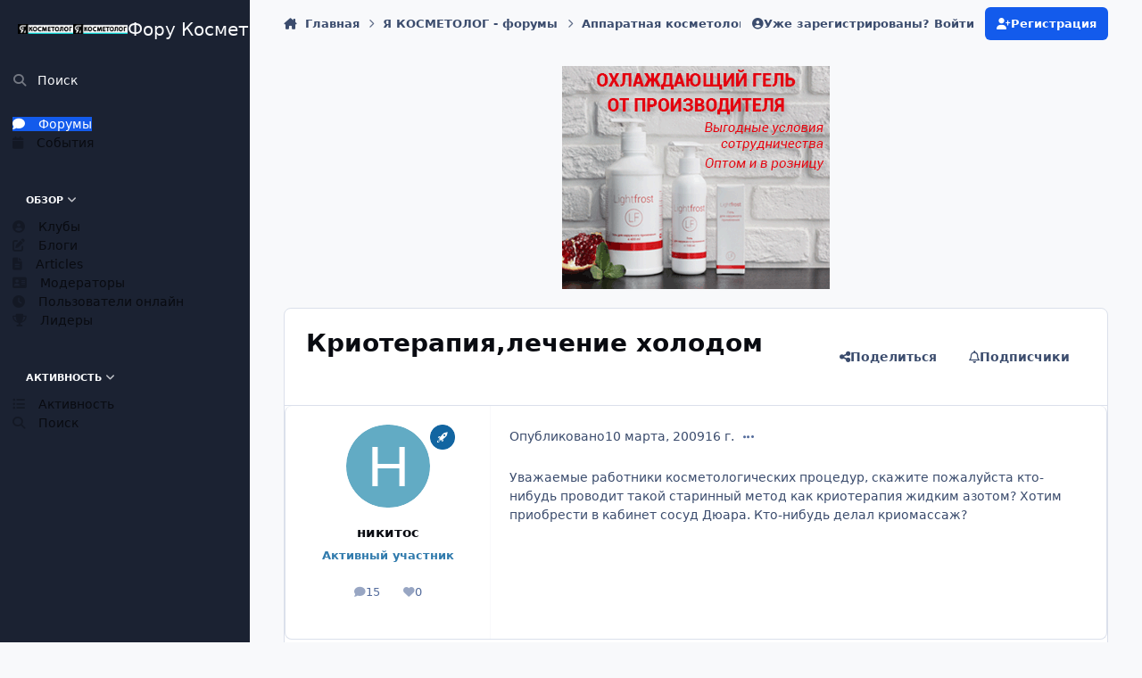

--- FILE ---
content_type: text/html;charset=UTF-8
request_url: https://pf-k.ru/%D0%BA%D1%80%D0%B8%D0%BE%D1%82%D0%B5%D1%80%D0%B0%D0%BF%D0%B8%D1%8F%D0%BB%D0%B5%D1%87%D0%B5%D0%BD%D0%B8%D0%B5-%D1%85%D0%BE%D0%BB%D0%BE%D0%B4%D0%BE%D0%BC-t403.html/
body_size: 49352
content:
<!DOCTYPE html>
<html lang="ru-RU" dir="ltr" 

data-ips-path="/криотерапиялечение-холодом-t403.html/"
data-ips-scheme='system'
data-ips-scheme-active='system'
data-ips-scheme-default='system'
data-ips-theme="1"
data-ips-scheme-toggle="true"


    data-ips-guest


data-ips-theme-setting-change-scheme='1'
data-ips-theme-setting-link-panels='1'
data-ips-theme-setting-nav-bar-icons='0'
data-ips-theme-setting-mobile-icons-location='footer'
data-ips-theme-setting-mobile-footer-labels='1'
data-ips-theme-setting-sticky-sidebar='1'
data-ips-theme-setting-flip-sidebar='0'

data-ips-layout='side'



>
	<head data-ips-hook="head">
		<meta charset="utf-8">
		<title data-ips-hook="title">Криотерапия,лечение холодом - Аппаратная косметология - Форум Косметологов. Проект ЯКОСМЕТОЛОГ.</title>
		
		
		
		

	
	<script>(() => document.documentElement.setAttribute('data-ips-scheme', (window.matchMedia('(prefers-color-scheme:dark)').matches) ? 'dark':'light'))();</script>

		


	<script>
		(() => {
			function getCookie(n) {
				let v = `; ${document.cookie}`, parts = v.split(`; ${n}=`);
				if (parts.length === 2) return parts.pop().split(';').shift();
			}
			
			const s = getCookie('ips4_scheme_preference');
			if(!s || s === document.documentElement.getAttribute("data-ips-scheme-active")) return;
			if(s === "system"){
				document.documentElement.setAttribute('data-ips-scheme',(window.matchMedia('(prefers-color-scheme:dark)').matches)?'dark':'light');
			} else {
				document.documentElement.setAttribute("data-ips-scheme",s);
			}
			document.documentElement.setAttribute("data-ips-scheme-active",s);
		})();
	</script>

		
		
		
		
		


	<!--!Font Awesome Free 6 by @fontawesome - https://fontawesome.com License - https://fontawesome.com/license/free Copyright 2024 Fonticons, Inc.-->
	<link rel='stylesheet' href='//pf-k.ru/applications/core/interface/static/fontawesome/css/all.min.css?v=6.7.2'>



	<link rel='stylesheet' href='//pf-k.ru/static/css/core_global_framework_framework.css?v=4e52a1ea3c1761590143'>

	<link rel='stylesheet' href='//pf-k.ru/static/css/core_global_flags.css?v=4e52a1ea3c1761590143'>

	<link rel='stylesheet' href='//pf-k.ru/static/css/core_front_core.css?v=4e52a1ea3c1761590143'>

	<link rel='stylesheet' href='//pf-k.ru/static/css/forums_front_forums.css?v=4e52a1ea3c1761590143'>

	<link rel='stylesheet' href='//pf-k.ru/static/css/forums_front_topics.css?v=4e52a1ea3c1761590143'>

	<link rel='stylesheet' href='//pf-k.ru/static/css/calendar_front_calendar.css?v=4e52a1ea3c1761590143'>


<!-- Content Config CSS Properties -->
<style id="contentOptionsCSS">
    :root {
        --i-embed-max-width: 500px;
        --i-embed-default-width: 500px;
        --i-embed-media-max-width: 100%;
    }
</style>



	
	
	<style id="themeVariables">
		
			:root{

--set__i-logo-text: Фору Косметологов. Проект ЯКОСМЕТОЛОГ.;
--set__i-logo--he: 100;
--set__logo-light: url('https://pf-k.ru/uploads/set_resources_1/209069018_6d538d11ecfced46f459ee300b5e80ec__e89bfc.png');
--set__logo-dark: url('https://pf-k.ru/uploads/set_resources_1/1146875227_6d538d11ecfced46f459ee300b5e80ec__b8d4de.png');
--set__i-mobile-logo--he: 100;
--set__mobile-logo-light: url('https://pf-k.ru/uploads/set_resources_1/1016251817_6d538d11ecfced46f459ee300b5e80ec__ccd433.png');
--set__mobile-logo-dark: url('https://pf-k.ru/uploads/set_resources_1/562567520_6d538d11ecfced46f459ee300b5e80ec__b8b60e.png');

}
		
	</style>

	
		<style id="themeCustomCSS">
			
		</style>
	

	


		



	<meta name="viewport" content="width=device-width, initial-scale=1, viewport-fit=cover">
	<meta name="apple-mobile-web-app-status-bar-style" content="black-translucent">
	
	
		
		
			<meta property="og:image" content="https://pf-k.ru/uploads/monthly_2018_11/insta.png.61bef7c4535a0b553dce2ab9526e8cd7.png">
		
	
	
		<meta name="twitter:card" content="summary_large_image">
	
	
	
		
			
				
					<meta property="og:title" content="Криотерапия,лечение холодом">
				
			
		
	
		
			
				
					<meta property="og:type" content="website">
				
			
		
	
		
			
				
					<meta property="og:url" content="https://pf-k.ru/%D0%BA%D1%80%D0%B8%D0%BE%D1%82%D0%B5%D1%80%D0%B0%D0%BF%D0%B8%D1%8F%D0%BB%D0%B5%D1%87%D0%B5%D0%BD%D0%B8%D0%B5-%D1%85%D0%BE%D0%BB%D0%BE%D0%B4%D0%BE%D0%BC-t403.html/">
				
			
		
	
		
			
				
					<meta name="description" content="Уважаемые работники косметологических процедур, скажите пожалуйста кто-нибудь проводит такой старинный метод как криотерапия жидким азотом? Хотим приобрести в кабинет сосуд Дюара. Кто-нибудь делал криомассаж?">
				
			
		
	
		
			
				
					<meta property="og:description" content="Уважаемые работники косметологических процедур, скажите пожалуйста кто-нибудь проводит такой старинный метод как криотерапия жидким азотом? Хотим приобрести в кабинет сосуд Дюара. Кто-нибудь делал криомассаж?">
				
			
		
	
		
			
				
					<meta property="og:updated_time" content="2019-07-04T10:16:14Z">
				
			
		
	
		
			
				
					<meta property="og:site_name" content="Форум Косметологов. Проект ЯКОСМЕТОЛОГ.">
				
			
		
	
		
			
				
					<meta property="og:locale" content="ru_RU">
				
			
		
	
	
		
			<link rel="next" href="https://pf-k.ru/%D0%BA%D1%80%D0%B8%D0%BE%D1%82%D0%B5%D1%80%D0%B0%D0%BF%D0%B8%D1%8F%D0%BB%D0%B5%D1%87%D0%B5%D0%BD%D0%B8%D0%B5-%D1%85%D0%BE%D0%BB%D0%BE%D0%B4%D0%BE%D0%BC-t403.html/?&amp;page=2">
		
	
		
			<link rel="last" href="https://pf-k.ru/%D0%BA%D1%80%D0%B8%D0%BE%D1%82%D0%B5%D1%80%D0%B0%D0%BF%D0%B8%D1%8F%D0%BB%D0%B5%D1%87%D0%B5%D0%BD%D0%B8%D0%B5-%D1%85%D0%BE%D0%BB%D0%BE%D0%B4%D0%BE%D0%BC-t403.html/?&amp;page=5">
		
	
		
			<link rel="canonical" href="https://pf-k.ru/%D0%BA%D1%80%D0%B8%D0%BE%D1%82%D0%B5%D1%80%D0%B0%D0%BF%D0%B8%D1%8F%D0%BB%D0%B5%D1%87%D0%B5%D0%BD%D0%B8%D0%B5-%D1%85%D0%BE%D0%BB%D0%BE%D0%B4%D0%BE%D0%BC-t403.html/">
		
	
	<link rel="alternate" type="application/rss+xml" title="Новое на Я КОСМЕТОЛОГ" href="https://pf-k.ru/rss/1-%D0%BD%D0%BE%D0%B2%D0%BE%D0%B5-%D0%BD%D0%B0-%D1%8F-%D0%BA%D0%BE%D1%81%D0%BC%D0%B5%D1%82%D0%BE%D0%BB%D0%BE%D0%B3.xml/"><link rel="alternate" type="application/rss+xml" title="АФИША КОСМЕТОЛОГА" href="https://pf-k.ru/rss/2-%D0%B0%D1%84%D0%B8%D1%88%D0%B0-%D0%BA%D0%BE%D1%81%D0%BC%D0%B5%D1%82%D0%BE%D0%BB%D0%BE%D0%B3%D0%B0.xml/"><link rel="alternate" type="application/rss+xml" title="Форум Я КОСМЕТОЛОГ" href="https://pf-k.ru/rss/3-%D1%84%D0%BE%D1%80%D1%83%D0%BC-%D1%8F-%D0%BA%D0%BE%D1%81%D0%BC%D0%B5%D1%82%D0%BE%D0%BB%D0%BE%D0%B3.xml/">
	
	
	
	<link rel="manifest" href="https://pf-k.ru/manifest.webmanifest/">
	
	

	
	

	
	


		

	
	<link rel='icon' href='https://pf-k.ru/uploads/monthly_2018_04/kosmet.ico.4d4fbeb22456672e6520b8c882f5abcc.ico' type="image/x-icon">

	</head>
	<body data-ips-hook="body" class="ipsApp ipsApp_front " data-contentClass="IPS\forums\Topic" data-controller="core.front.core.app" data-pageApp="forums" data-pageLocation="front" data-pageModule="forums" data-pageController="topic" data-id="403" >
		<a href="#ipsLayout__main" class="ipsSkipToContent">Перейти к содержанию</a>
		
		
		

<i-pull-to-refresh aria-hidden="true">
	<div class="iPullToRefresh"></div>
</i-pull-to-refresh>
		


	<i-pwa-install id="ipsPwaInstall">
		
		
		<div class="iPwaInstall__content">
			<div class="iPwaInstall__title">View in the app</div>
			<p class="iPwaInstall__desc">A better way to browse. <strong>Learn more</strong>.</p>
		</div>
		<button type="button" class="iPwaInstall__learnMore" popovertarget="iPwaInstall__learnPopover">Learn more</button>
		<button type="button" class="iPwaInstall__dismiss" id="iPwaInstall__dismiss"><span aria-hidden="true">&times;</span><span class="ipsInvisible">Dismiss</span></button>
	</i-pwa-install>
	
	<i-card popover id="iPwaInstall__learnPopover">
		<button class="iCardDismiss" type="button" tabindex="-1" popovertarget="iPwaInstall__learnPopover" popovertargetaction="hide">Close</button>
		<div class="iCard">
			<div class="iCard__content iPwaInstallPopover">
				<div class="i-flex i-gap_2">
					
					<div class="i-flex_11 i-align-self_center">
						<div class="i-font-weight_700 i-color_hard">Форум Косметологов. Проект ЯКОСМЕТОЛОГ.</div>
						<p>A full-screen app on your home screen with push notifications, badges and more.</p>
					</div>
				</div>

				<div class="iPwaInstallPopover__ios">
					<div class="iPwaInstallPopover__title">
						<svg xmlns="http://www.w3.org/2000/svg" viewBox="0 0 384 512"><path d="M318.7 268.7c-.2-36.7 16.4-64.4 50-84.8-18.8-26.9-47.2-41.7-84.7-44.6-35.5-2.8-74.3 20.7-88.5 20.7-15 0-49.4-19.7-76.4-19.7C63.3 141.2 4 184.8 4 273.5q0 39.3 14.4 81.2c12.8 36.7 59 126.7 107.2 125.2 25.2-.6 43-17.9 75.8-17.9 31.8 0 48.3 17.9 76.4 17.9 48.6-.7 90.4-82.5 102.6-119.3-65.2-30.7-61.7-90-61.7-91.9zm-56.6-164.2c27.3-32.4 24.8-61.9 24-72.5-24.1 1.4-52 16.4-67.9 34.9-17.5 19.8-27.8 44.3-25.6 71.9 26.1 2 49.9-11.4 69.5-34.3z"/></svg>
						<span>To install this app on iOS and iPadOS</span>
					</div>
					<ol class="ipsList ipsList--bullets i-color_soft i-margin-top_2">
						<li>Tap the <svg xmlns='http://www.w3.org/2000/svg' viewBox='0 0 416 550.4' class='iPwaInstallPopover__svg'><path d='M292.8 129.6 208 44.8l-84.8 84.8-22.4-22.4L208 0l107.2 107.2-22.4 22.4Z'/><path d='M192 22.4h32v336h-32v-336Z'/><path d='M368 550.4H48c-27.2 0-48-20.8-48-48v-288c0-27.2 20.8-48 48-48h112v32H48c-9.6 0-16 6.4-16 16v288c0 9.6 6.4 16 16 16h320c9.6 0 16-6.4 16-16v-288c0-9.6-6.4-16-16-16H256v-32h112c27.2 0 48 20.8 48 48v288c0 27.2-20.8 48-48 48Z'/></svg> Share icon in Safari</li>
						<li>Scroll the menu and tap <strong>Add to Home Screen</strong>.</li>
						<li>Tap <strong>Add</strong> in the top-right corner.</li>
					</ol>
				</div>
				<div class="iPwaInstallPopover__android">
					<div class="iPwaInstallPopover__title">
						<svg xmlns="http://www.w3.org/2000/svg" viewBox="0 0 576 512"><path d="M420.6 301.9a24 24 0 1 1 24-24 24 24 0 0 1 -24 24m-265.1 0a24 24 0 1 1 24-24 24 24 0 0 1 -24 24m273.7-144.5 47.9-83a10 10 0 1 0 -17.3-10h0l-48.5 84.1a301.3 301.3 0 0 0 -246.6 0L116.2 64.5a10 10 0 1 0 -17.3 10h0l47.9 83C64.5 202.2 8.2 285.6 0 384H576c-8.2-98.5-64.5-181.8-146.9-226.6"/></svg>
						<span>To install this app on Android</span>
					</div>
					<ol class="ipsList ipsList--bullets i-color_soft i-margin-top_2">
						<li>Tap the 3-dot menu (⋮) in the top-right corner of the browser.</li>
						<li>Tap <strong>Add to Home screen</strong> or <strong>Install app</strong>.</li>
						<li>Confirm by tapping <strong>Install</strong>.</li>
					</ol>
				</div>
			</div>
		</div>
	</i-card>

		

<!-- Yandex.Metrika counter -->
<script type="text/javascript">
    (function(m,e,t,r,i,k,a){
        m[i]=m[i]||function(){(m[i].a=m[i].a||[]).push(arguments)};
        m[i].l=1*new Date();
        for (var j = 0; j < document.scripts.length; j++) {if (document.scripts[j].src === r) { return; }}
        k=e.createElement(t),a=e.getElementsByTagName(t)[0],k.async=1,k.src=r,a.parentNode.insertBefore(k,a)
    })(window, document,'script','https://mc.yandex.ru/metrika/tag.js', 'ym');

    ym(10880773, 'init', {clickmap:true, accurateTrackBounce:true, trackLinks:true});
</script>
<noscript><div><img src="https://mc.yandex.ru/watch/10880773" style="position:absolute; left:-9999px;" alt="" /></div></noscript>
<!-- /Yandex.Metrika counter -->



		<div class="ipsLayout" id="ipsLayout" data-ips-hook="layout">
			
				
					
<div class="ipsNavPanel" data-ips-hook="navigationPanel">
	
<a href="https://pf-k.ru/" data-ips-hook="logo" class="ipsLogo ipsLogo--side" accesskey="1">
	
		

    
    
    
    <picture class='ipsLogo__image ipsLogo__image--light'>
        <source srcset="[data-uri]" media="(max-width: 979px)">
        <img src="https://pf-k.ru/uploads/set_resources_1/209069018_6d538d11ecfced46f459ee300b5e80ec__e89bfc.png" width="1200" height="221" alt='Форум Косметологов. Проект ЯКОСМЕТОЛОГ.' data-ips-theme-image='logo-light'>
    </picture>

		

    
    
    
    <picture class='ipsLogo__image ipsLogo__image--dark'>
        <source srcset="[data-uri]" media="(max-width: 979px)">
        <img src="https://pf-k.ru/uploads/set_resources_1/1146875227_6d538d11ecfced46f459ee300b5e80ec__b8d4de.png" width="1200" height="221" alt='Форум Косметологов. Проект ЯКОСМЕТОЛОГ.' data-ips-theme-image='logo-dark'>
    </picture>

	
  	<div class="ipsLogo__text">
		<span class="ipsLogo__name" data-ips-theme-text="set__i-logo-text">Фору Косметологов. Проект ЯКОСМЕТОЛОГ.</span>
		
			<span class="ipsLogo__slogan" data-ips-theme-text="set__i-logo-slogan"></span>
		
	</div>
</a>
	<nav class="ipsNavPanel__scroll" data-controller="core.front.core.navigationPanel">
		
<ul class="ipsNavPanel__nav" data-ips-hook="navigationColumn">
	
		<li>
			
			<div>
				<button class="ipsNavPanel__search" popovertarget="ipsSearchDialog" type="button"><span class="ipsNavPanel__icon" aria-hidden="true"><i class="fa-ips fa-ips--nav-panel"></i></span>Поиск</button>
			</div>
		</li>
	
	

	
		
		
			
		
		<li aria-current="page"  data-navapp="forums" data-ips-hook="navColumnItem">
			
			
				
					<a href="https://pf-k.ru"  data-navitem-id="10">
						<span class="ipsNavPanel__icon" aria-hidden="true">
							
								<i class="fa-solid" style="--icon:'\f075'"></i>
							
						</span>
						<span>Форумы</span>
					</a>
				
			
		</li>
	

	
		
		
		<li  data-navapp="calendar" data-ips-hook="navColumnItem">
			
			
				
					<a href="https://pf-k.ru/events/"  data-navitem-id="11">
						<span class="ipsNavPanel__icon" aria-hidden="true">
							
								<i class="fa-solid" style="--icon:'\f133'"></i>
							
						</span>
						<span>События</span>
					</a>
				
			
		</li>
	

	
		
		
		<li  data-navapp="core" data-ips-hook="navColumnItem">
			
			
				
					<button class="" aria-expanded="true"  aria-controls="elNavSecondary_1" data-ipscontrols type="button" data-action="collapseLinks">
						<span class="ipsNavPanel__icon" aria-hidden="true">
							
								<i class="fa-solid" style="--icon:'\f1c5'"></i>
							
						</span>
						<span>Обзор</span>
						<i class="fa-solid fa-angle-down ipsNavPanel__toggle-list"></i>
					</button>
					<ul id="elNavSecondary_1" data-ips-hidden-animation="slide-fade" data-ips-hidden-event="ips:toggleSidePanelNav"  data-id="1">
						

	
		
		
		<li  data-navapp="core" data-ips-hook="navColumnItem">
			
			
				
					<a href="https://pf-k.ru/clubs/"  data-navitem-id="3">
						<span class="ipsNavPanel__icon" aria-hidden="true">
							
								<i class="fa-solid" style="--icon:'\f2bd'"></i>
							
						</span>
						<span>Клубы</span>
					</a>
				
			
		</li>
	

	
		
		
		<li  data-navapp="blog" data-ips-hook="navColumnItem">
			
			
				
					<a href="https://pf-k.ru/blogs/"  data-navitem-id="12">
						<span class="ipsNavPanel__icon" aria-hidden="true">
							
								<i class="fa-solid" style="--icon:'\f044'"></i>
							
						</span>
						<span>Блоги</span>
					</a>
				
			
		</li>
	

	
		
		
		<li  data-navapp="cms" data-ips-hook="navColumnItem">
			
			
				
					<a href="https://pf-k.ru/articles.html/"  data-navitem-id="13">
						<span class="ipsNavPanel__icon" aria-hidden="true">
							
								<i class="fa-solid" style="--icon:'\f15c'"></i>
							
						</span>
						<span>Articles</span>
					</a>
				
			
		</li>
	

	

	
		
		
		<li  data-navapp="core" data-ips-hook="navColumnItem">
			
			
				
					<a href="https://pf-k.ru/staff/"  data-navitem-id="17">
						<span class="ipsNavPanel__icon" aria-hidden="true">
							
								<i class="fa-solid" style="--icon:'\f2bb'"></i>
							
						</span>
						<span>Модераторы</span>
					</a>
				
			
		</li>
	

	
		
		
		<li  data-navapp="core" data-ips-hook="navColumnItem">
			
			
				
					<a href="https://pf-k.ru/online/"  data-navitem-id="18">
						<span class="ipsNavPanel__icon" aria-hidden="true">
							
								<i class="fa-solid" style="--icon:'\f017'"></i>
							
						</span>
						<span>Пользователи онлайн</span>
					</a>
				
			
		</li>
	

	
		
		
		<li  data-navapp="core" data-ips-hook="navColumnItem">
			
			
				
					<a href="https://pf-k.ru/leaderboard/"  data-navitem-id="19">
						<span class="ipsNavPanel__icon" aria-hidden="true">
							
								<i class="fa-solid" style="--icon:'\f091'"></i>
							
						</span>
						<span>Лидеры</span>
					</a>
				
			
		</li>
	

					</ul>
				
			
		</li>
	

	
		
		
		<li  data-navapp="core" data-ips-hook="navColumnItem">
			
			
				
					<button class="" aria-expanded="true"  aria-controls="elNavSecondary_2" data-ipscontrols type="button" data-action="collapseLinks">
						<span class="ipsNavPanel__icon" aria-hidden="true">
							
								<i class="fa-solid" style="--icon:'\f1c5'"></i>
							
						</span>
						<span>Активность</span>
						<i class="fa-solid fa-angle-down ipsNavPanel__toggle-list"></i>
					</button>
					<ul id="elNavSecondary_2" data-ips-hidden-animation="slide-fade" data-ips-hidden-event="ips:toggleSidePanelNav"  data-id="2">
						

	
		
		
		<li  data-navapp="core" data-ips-hook="navColumnItem">
			
			
				
					<a href="https://pf-k.ru/discover/"  data-navitem-id="4">
						<span class="ipsNavPanel__icon" aria-hidden="true">
							
								<i class="fa-solid" style="--icon:'\f0ca'"></i>
							
						</span>
						<span>Активность</span>
					</a>
				
			
		</li>
	

	

	

	

	
		
		
		<li  data-navapp="core" data-ips-hook="navColumnItem">
			
			
				
					<a href="https://pf-k.ru/search/"  data-navitem-id="8">
						<span class="ipsNavPanel__icon" aria-hidden="true">
							
								<i class="fa-solid" style="--icon:'\f002'"></i>
							
						</span>
						<span>Поиск</span>
					</a>
				
			
		</li>
	

					</ul>
				
			
		</li>
	

</ul>
	</nav>
</div>

<script>
	(() => {
		const pos = sessionStorage.getItem('navigationPanelScroll');
		if(!pos) return;
		document.querySelector('[data-controller="core.front.core.navigationPanel"]').scrollTop = pos;
	})();
</script>
				
			
			<div class="ipsLayout__app" data-ips-hook="app">
				
				<div data-ips-hook="mobileHeader" class="ipsMobileHeader ipsResponsive_header--mobile">
					
<a href="https://pf-k.ru/" data-ips-hook="logo" class="ipsLogo ipsLogo--mobile" accesskey="1">
	
		

    
    
    
    <picture class='ipsLogo__image ipsLogo__image--light'>
        <source srcset="[data-uri]" media="(min-width: 980px)">
        <img src="https://pf-k.ru/uploads/set_resources_1/1016251817_6d538d11ecfced46f459ee300b5e80ec__ccd433.png" width="1200" height="221" alt='Форум Косметологов. Проект ЯКОСМЕТОЛОГ.' data-ips-theme-image='mobile-logo-light'>
    </picture>

		

    
    
    
    <picture class='ipsLogo__image ipsLogo__image--dark'>
        <source srcset="[data-uri]" media="(min-width: 980px)">
        <img src="https://pf-k.ru/uploads/set_resources_1/562567520_6d538d11ecfced46f459ee300b5e80ec__b8b60e.png" width="1200" height="221" alt='Форум Косметологов. Проект ЯКОСМЕТОЛОГ.' data-ips-theme-image='mobile-logo-dark'>
    </picture>

	
  	<div class="ipsLogo__text">
		<span class="ipsLogo__name" data-ips-theme-text="set__i-logo-text">Фору Косметологов. Проект ЯКОСМЕТОЛОГ.</span>
		
			<span class="ipsLogo__slogan" data-ips-theme-text="set__i-logo-slogan"></span>
		
	</div>
</a>
					
<ul data-ips-hook="mobileNavHeader" class="ipsMobileNavIcons ipsResponsive_header--mobile">
	
		<li data-el="guest">
			<button type="button" class="ipsMobileNavIcons__button ipsMobileNavIcons__button--primary" aria-controls="ipsOffCanvas--guest" aria-expanded="false" data-ipscontrols>
				<span>Войти</span>
			</button>
		</li>
	
	
	
		
	
    
	
	
</ul>
				</div>
				
				


				
					
<nav class="ipsBreadcrumb ipsBreadcrumb--mobile ipsResponsive_header--mobile" aria-label="Breadcrumbs" >
	<ol itemscope itemtype="https://schema.org/BreadcrumbList" class="ipsBreadcrumb__list">
		<li itemprop="itemListElement" itemscope itemtype="https://schema.org/ListItem">
			<a title="Главная" href="https://pf-k.ru/" itemprop="item">
				<i class="fa-solid fa-house-chimney"></i> <span itemprop="name">Главная</span>
			</a>
			<meta itemprop="position" content="1">
		</li>
		
		
		
			
				<li itemprop="itemListElement" itemscope itemtype="https://schema.org/ListItem">
					<a href="https://pf-k.ru/%D1%8F-%D0%BA%D0%BE%D1%81%D0%BC%D0%B5%D1%82%D0%BE%D0%BB%D0%BE%D0%B3-%D1%84%D0%BE%D1%80%D1%83%D0%BC%D1%8B-f211.html/" itemprop="item">
						<span itemprop="name">Я КОСМЕТОЛОГ - форумы </span>
					</a>
					<meta itemprop="position" content="2">
				</li>
			
			
		
			
				<li itemprop="itemListElement" itemscope itemtype="https://schema.org/ListItem">
					<a href="https://pf-k.ru/%D0%B0%D0%BF%D0%BF%D0%B0%D1%80%D0%B0%D1%82%D0%BD%D0%B0%D1%8F-%D0%BA%D0%BE%D1%81%D0%BC%D0%B5%D1%82%D0%BE%D0%BB%D0%BE%D0%B3%D0%B8%D1%8F-f68.html/" itemprop="item">
						<span itemprop="name">Аппаратная косметология </span>
					</a>
					<meta itemprop="position" content="3">
				</li>
			
			
		
			
				<li itemprop="itemListElement" itemscope itemtype="https://schema.org/ListItem">
					<a href="https://pf-k.ru/%D0%B0%D0%BF%D0%BF%D0%B0%D1%80%D0%B0%D1%82%D0%BD%D0%B0%D1%8F-%D0%BA%D0%BE%D1%81%D0%BC%D0%B5%D1%82%D0%BE%D0%BB%D0%BE%D0%B3%D0%B8%D1%8F-f24.html/" itemprop="item">
						<span itemprop="name">Аппаратная косметология </span>
					</a>
					<meta itemprop="position" content="4">
				</li>
			
			
		
			
				<li aria-current="location" itemprop="itemListElement" itemscope itemtype="https://schema.org/ListItem">
					<span itemprop="name">Криотерапия,лечение холодом</span>
					<meta itemprop="position" content="5">
				</li>
			
			
		
	</ol>
	<ul class="ipsBreadcrumb__feed" data-ips-hook="feed">
		
		<li >
			<a data-action="defaultStream" href="https://pf-k.ru/discover/" ><i class="fa-regular fa-file-lines"></i> <span data-role="defaultStreamName">Активность</span></a>
		</li>
	</ul>
</nav>
				
				
					
						<div class="ipsNavPanelBreadcrumbs ipsResponsive_header--desktop" data-ips-hook="navPanelBreadcrumbs">
							<div class="ipsWidth ipsHeader__align">
								
<nav class="ipsBreadcrumb ipsBreadcrumb--top " aria-label="Breadcrumbs" >
	<ol itemscope itemtype="https://schema.org/BreadcrumbList" class="ipsBreadcrumb__list">
		<li itemprop="itemListElement" itemscope itemtype="https://schema.org/ListItem">
			<a title="Главная" href="https://pf-k.ru/" itemprop="item">
				<i class="fa-solid fa-house-chimney"></i> <span itemprop="name">Главная</span>
			</a>
			<meta itemprop="position" content="1">
		</li>
		
		
		
			
				<li itemprop="itemListElement" itemscope itemtype="https://schema.org/ListItem">
					<a href="https://pf-k.ru/%D1%8F-%D0%BA%D0%BE%D1%81%D0%BC%D0%B5%D1%82%D0%BE%D0%BB%D0%BE%D0%B3-%D1%84%D0%BE%D1%80%D1%83%D0%BC%D1%8B-f211.html/" itemprop="item">
						<span itemprop="name">Я КОСМЕТОЛОГ - форумы </span>
					</a>
					<meta itemprop="position" content="2">
				</li>
			
			
		
			
				<li itemprop="itemListElement" itemscope itemtype="https://schema.org/ListItem">
					<a href="https://pf-k.ru/%D0%B0%D0%BF%D0%BF%D0%B0%D1%80%D0%B0%D1%82%D0%BD%D0%B0%D1%8F-%D0%BA%D0%BE%D1%81%D0%BC%D0%B5%D1%82%D0%BE%D0%BB%D0%BE%D0%B3%D0%B8%D1%8F-f68.html/" itemprop="item">
						<span itemprop="name">Аппаратная косметология </span>
					</a>
					<meta itemprop="position" content="3">
				</li>
			
			
		
			
				<li itemprop="itemListElement" itemscope itemtype="https://schema.org/ListItem">
					<a href="https://pf-k.ru/%D0%B0%D0%BF%D0%BF%D0%B0%D1%80%D0%B0%D1%82%D0%BD%D0%B0%D1%8F-%D0%BA%D0%BE%D1%81%D0%BC%D0%B5%D1%82%D0%BE%D0%BB%D0%BE%D0%B3%D0%B8%D1%8F-f24.html/" itemprop="item">
						<span itemprop="name">Аппаратная косметология </span>
					</a>
					<meta itemprop="position" content="4">
				</li>
			
			
		
			
				<li aria-current="location" itemprop="itemListElement" itemscope itemtype="https://schema.org/ListItem">
					<span itemprop="name">Криотерапия,лечение холодом</span>
					<meta itemprop="position" content="5">
				</li>
			
			
		
	</ol>
	<ul class="ipsBreadcrumb__feed" data-ips-hook="feed">
		
		<li >
			<a data-action="defaultStream" href="https://pf-k.ru/discover/" ><i class="fa-regular fa-file-lines"></i> <span data-role="defaultStreamName">Активность</span></a>
		</li>
	</ul>
</nav>
								

	<ul id="elUserNav" data-ips-hook="userBarGuest" class="ipsUserNav ipsUserNav--guest">
        
		
        
        
        
            
            <li id="elSignInLink" data-el="sign-in">
                <button type="button" id="elUserSignIn" popovertarget="elUserSignIn_menu" style="--_anchor: --elUserSignIn;" class="ipsUserNav__link">
                	<i class="fa-solid fa-circle-user"></i>
                	<span class="ipsUserNav__text">Уже зарегистрированы? Войти</span>
                </button>                
                
<i-dropdown popover id="elUserSignIn_menu" style="--_anchor: --elUserSignIn;">
	<div class="iDropdown">
		<form accept-charset='utf-8' method='post' action='https://pf-k.ru/login/'>
			<input type="hidden" name="csrfKey" value="714b0ec5fcdb4681fd9c8be7c8652d99">
			<input type="hidden" name="ref" value="[base64]">
			<div data-role="loginForm">
				
				
				
					
<div class="">
	<h4 class="ipsTitle ipsTitle--h3 i-padding_2 i-padding-bottom_0 i-color_hard">Войти</h4>
	<ul class='ipsForm ipsForm--vertical ipsForm--login-popup'>
		<li class="ipsFieldRow ipsFieldRow--noLabel ipsFieldRow--fullWidth">
			<label class="ipsFieldRow__label" for="login_popup_email">Email адрес</label>
			<div class="ipsFieldRow__content">
                <input type="email" class='ipsInput ipsInput--text' placeholder="Email адрес" name="auth" autocomplete="email" id='login_popup_email'>
			</div>
		</li>
		<li class="ipsFieldRow ipsFieldRow--noLabel ipsFieldRow--fullWidth">
			<label class="ipsFieldRow__label" for="login_popup_password">Пароль</label>
			<div class="ipsFieldRow__content">
				<input type="password" class='ipsInput ipsInput--text' placeholder="Пароль" name="password" autocomplete="current-password" id='login_popup_password'>
			</div>
		</li>
		<li class="ipsFieldRow ipsFieldRow--checkbox">
			<input type="checkbox" name="remember_me" id="remember_me_checkbox_popup" value="1" checked class="ipsInput ipsInput--toggle">
			<div class="ipsFieldRow__content">
				<label class="ipsFieldRow__label" for="remember_me_checkbox_popup">Запомнить</label>
				<div class="ipsFieldRow__desc">Не рекомендуется для компьютеров с общим доступом</div>
			</div>
		</li>
		<li class="ipsSubmitRow">
			<button type="submit" name="_processLogin" value="usernamepassword" class="ipsButton ipsButton--primary i-width_100p">Войти</button>
			
				<p class="i-color_soft i-link-color_inherit i-font-weight_500 i-font-size_-1 i-margin-top_2">
					
						<a href='https://pf-k.ru/lostpassword/' data-ipsDialog data-ipsDialog-title='Забыли пароль?'>
					
					Забыли пароль?</a>
				</p>
			
		</li>
	</ul>
</div>
				
			</div>
		</form>
	</div>
</i-dropdown>
            </li>
            
        
		
			<li data-el="sign-up">
				
					<a href="https://pf-k.ru/register/" class="ipsUserNav__link ipsUserNav__link--sign-up" data-ipsdialog data-ipsdialog-size="narrow" data-ipsdialog-title="Регистрация"  id="elRegisterButton">
						<i class="fa-solid fa-user-plus"></i>
						<span class="ipsUserNav__text">Регистрация</span>
					</a>
				
			</li>
		
		
	</ul>

							</div>
						</div>
					
				
				<main data-ips-hook="main" class="ipsLayout__main" id="ipsLayout__main" tabindex="-1">
					<div class="ipsWidth ipsWidth--main-content">
						<div class="ipsContentWrap">
							
							

							<div class="ipsLayout__columns">
								<section data-ips-hook="primaryColumn" class="ipsLayout__primary-column">
									
										<div class="i-margin-bottom_block" data-ips-ad="global_header">
											

<div class='ips4e52a1ea3c i-text-align_center'>
	<ul>
		
		<li class='ips4e52a1ea3c_large ipsResponsive_showDesktop'>
			
				<a href='https://pf-k.ru/index.php?app=core&amp;module=system&amp;controller=redirect&amp;do=advertisement&amp;ad=20&amp;key=f2a25ead4dcc3a1e349e51722c4418081849cd2d08e97f1799ac1d9843912d11' target='_blank' rel='nofollow noopener'>
			
				<img src='https://pf-k.ru/uploads/monthly_2025_08/3301055.5777d9a0b3a3d6c9679d66ca33fd4984.gif.210a675810847071f4d25cc1a166eef3.gif' alt="advertisement_alt"  loading="lazy">
			
				</a>
			
		</li>
		
		<li class='ips4e52a1ea3c_medium ipsResponsive_showTablet'>
			
				<a href='https://pf-k.ru/index.php?app=core&amp;module=system&amp;controller=redirect&amp;do=advertisement&amp;ad=20&amp;key=f2a25ead4dcc3a1e349e51722c4418081849cd2d08e97f1799ac1d9843912d11' target='_blank' rel='nofollow noopener'>
			
				<img src='https://pf-k.ru/uploads/monthly_2025_08/3301055.5777d9a0b3a3d6c9679d66ca33fd4984.gif.0cc9de0e46448fb86a11a41e597bacf9.gif' alt="advertisement_alt"  loading="lazy">
			
				</a>
			
		</li>

		<li class='ips4e52a1ea3c_small ipsResponsive_showPhone'>
			
				<a href='https://pf-k.ru/index.php?app=core&amp;module=system&amp;controller=redirect&amp;do=advertisement&amp;ad=20&amp;key=f2a25ead4dcc3a1e349e51722c4418081849cd2d08e97f1799ac1d9843912d11' target='_blank' rel='nofollow noopener'>
			
				<img src='https://pf-k.ru/uploads/monthly_2025_08/3301055.5777d9a0b3a3d6c9679d66ca33fd4984.gif.7b61689defdb31a7700348065a0a9a30.gif' alt="advertisement_alt"  loading="lazy">
			
				</a>
			
		</li>
		
	</ul>
	
</div>

										</div>
									
									
									
                                    
									

	





    
    



									




<!-- Start #ipsTopicView -->
<div class="ipsBlockSpacer" id="ipsTopicView" data-ips-topic-ui="traditional" data-ips-topic-first-page="true" data-ips-topic-comments="all">




<div class="ipsBox ipsBox--topicHeader ipsPull">
	<header class="ipsPageHeader">
		<div class="ipsPageHeader__row">
			<div data-ips-hook="header" class="ipsPageHeader__primary">
				<div class="ipsPageHeader__title">
					
						<h1 data-ips-hook="title">Криотерапия,лечение холодом</h1>
					
					<div data-ips-hook="badges" class="ipsBadges">
						
					</div>
				</div>
				
				
			</div>
			
				<ul data-ips-hook="topicHeaderButtons" class="ipsButtons">
					
						<li>


    <button type="button" id="elShareItem_1075850759" popovertarget="elShareItem_1075850759_menu" style="--_anchor: --elShareItem_1075850759;" class='ipsButton ipsButton--share ipsButton--inherit '>
        <i class='fa-solid fa-share-nodes'></i><span class="ipsButton__label">Поделиться</span>
    </button>
    <i-dropdown popover id="elShareItem_1075850759_menu" style="--_anchor: --elShareItem_1075850759;" data-controller="core.front.core.sharelink">
        <div class="iDropdown">
            <div class='i-padding_2'>
                
                
                <span data-ipsCopy data-ipsCopy-flashmessage>
                    <a href="https://pf-k.ru/%D0%BA%D1%80%D0%B8%D0%BE%D1%82%D0%B5%D1%80%D0%B0%D0%BF%D0%B8%D1%8F%D0%BB%D0%B5%D1%87%D0%B5%D0%BD%D0%B8%D0%B5-%D1%85%D0%BE%D0%BB%D0%BE%D0%B4%D0%BE%D0%BC-t403.html/" class="ipsPageActions__mainLink" data-role="copyButton" data-clipboard-text="https://pf-k.ru/%D0%BA%D1%80%D0%B8%D0%BE%D1%82%D0%B5%D1%80%D0%B0%D0%BF%D0%B8%D1%8F%D0%BB%D0%B5%D1%87%D0%B5%D0%BD%D0%B8%D0%B5-%D1%85%D0%BE%D0%BB%D0%BE%D0%B4%D0%BE%D0%BC-t403.html/" data-ipstooltip title='Скопировать в буфер обмена'><i class="fa-regular fa-copy"></i> https://pf-k.ru/%D0%BA%D1%80%D0%B8%D0%BE%D1%82%D0%B5%D1%80%D0%B0%D0%BF%D0%B8%D1%8F%D0%BB%D0%B5%D1%87%D0%B5%D0%BD%D0%B8%D0%B5-%D1%85%D0%BE%D0%BB%D0%BE%D0%B4%D0%BE%D0%BC-t403.html/</a>
                </span>
                <ul class='ipsList ipsList--inline i-justify-content_center i-gap_1 i-margin-top_2'>
                    
                        <li>
<a href="https://x.com/share?url=https%3A%2F%2Fpf-k.ru%2F%2525D0%2525BA%2525D1%252580%2525D0%2525B8%2525D0%2525BE%2525D1%252582%2525D0%2525B5%2525D1%252580%2525D0%2525B0%2525D0%2525BF%2525D0%2525B8%2525D1%25258F%2525D0%2525BB%2525D0%2525B5%2525D1%252587%2525D0%2525B5%2525D0%2525BD%2525D0%2525B8%2525D0%2525B5-%2525D1%252585%2525D0%2525BE%2525D0%2525BB%2525D0%2525BE%2525D0%2525B4%2525D0%2525BE%2525D0%2525BC-t403.html%2F" class="ipsShareLink ipsShareLink--x" target="_blank" data-role="shareLink" title='Поделиться в X' data-ipsTooltip rel='nofollow noopener'>
    <i class="fa-brands fa-x-twitter"></i>
</a></li>
                    
                        <li>
<a href="https://www.facebook.com/sharer/sharer.php?u=https%3A%2F%2Fpf-k.ru%2F%25D0%25BA%25D1%2580%25D0%25B8%25D0%25BE%25D1%2582%25D0%25B5%25D1%2580%25D0%25B0%25D0%25BF%25D0%25B8%25D1%258F%25D0%25BB%25D0%25B5%25D1%2587%25D0%25B5%25D0%25BD%25D0%25B8%25D0%25B5-%25D1%2585%25D0%25BE%25D0%25BB%25D0%25BE%25D0%25B4%25D0%25BE%25D0%25BC-t403.html%2F" class="ipsShareLink ipsShareLink--facebook" target="_blank" data-role="shareLink" title='Поделиться в Facebook' data-ipsTooltip rel='noopener nofollow'>
	<i class="fa-brands fa-facebook"></i>
</a></li>
                    
                        <li>
<a href="mailto:?subject=%D0%9A%D1%80%D0%B8%D0%BE%D1%82%D0%B5%D1%80%D0%B0%D0%BF%D0%B8%D1%8F%2C%D0%BB%D0%B5%D1%87%D0%B5%D0%BD%D0%B8%D0%B5%20%D1%85%D0%BE%D0%BB%D0%BE%D0%B4%D0%BE%D0%BC&body=https%3A%2F%2Fpf-k.ru%2F%25D0%25BA%25D1%2580%25D0%25B8%25D0%25BE%25D1%2582%25D0%25B5%25D1%2580%25D0%25B0%25D0%25BF%25D0%25B8%25D1%258F%25D0%25BB%25D0%25B5%25D1%2587%25D0%25B5%25D0%25BD%25D0%25B8%25D0%25B5-%25D1%2585%25D0%25BE%25D0%25BB%25D0%25BE%25D0%25B4%25D0%25BE%25D0%25BC-t403.html%2F" rel='nofollow' class='ipsShareLink ipsShareLink--email' title='Поделиться по email' data-ipsTooltip>
	<i class="fa-solid fa-envelope"></i>
</a></li>
                    
                        <li>
<a href="https://pinterest.com/pin/create/button/?url=https://pf-k.ru/%25D0%25BA%25D1%2580%25D0%25B8%25D0%25BE%25D1%2582%25D0%25B5%25D1%2580%25D0%25B0%25D0%25BF%25D0%25B8%25D1%258F%25D0%25BB%25D0%25B5%25D1%2587%25D0%25B5%25D0%25BD%25D0%25B8%25D0%25B5-%25D1%2585%25D0%25BE%25D0%25BB%25D0%25BE%25D0%25B4%25D0%25BE%25D0%25BC-t403.html/&amp;media=" class="ipsShareLink ipsShareLink--pinterest" rel="nofollow noopener" target="_blank" data-role="shareLink" title='Поделиться в Pinterest' data-ipsTooltip>
	<i class="fa-brands fa-pinterest"></i>
</a></li>
                    
                </ul>
                
                    <button class='ipsHide ipsButton ipsButton--small ipsButton--inherit ipsButton--wide i-margin-top_2' data-controller='core.front.core.webshare' data-role='webShare' data-webShareTitle='Криотерапия,лечение холодом' data-webShareText='Криотерапия,лечение холодом' data-webShareUrl='https://pf-k.ru/%D0%BA%D1%80%D0%B8%D0%BE%D1%82%D0%B5%D1%80%D0%B0%D0%BF%D0%B8%D1%8F%D0%BB%D0%B5%D1%87%D0%B5%D0%BD%D0%B8%D0%B5-%D1%85%D0%BE%D0%BB%D0%BE%D0%B4%D0%BE%D0%BC-t403.html/'>Поделиться</button>
                
            </div>
        </div>
    </i-dropdown>
</li>
					
					
					<li>

<div data-followApp='forums' data-followArea='topic' data-followID='403' data-controller='core.front.core.followButton'>
	

	<a data-ips-hook="guest" href="https://pf-k.ru/login/" rel="nofollow" class="ipsButton ipsButton--follow" data-role="followButton" data-ipstooltip title="Авторизация">
		<span>
			<i class="fa-regular fa-bell"></i>
			<span class="ipsButton__label">Подписчики</span>
		</span>
		
	</a>

</div></li>
				</ul>
			
		</div>
		
		
	</header>

	

		<!-- First post of modern view -->
		



<a id="findComment-2022"></a>
<div id="comment-2022"></div>
<article data-ips-hook="postWrapper" id="elComment_2022" class="
		ipsEntry js-ipsEntry ipsEntry--first-simple ipsEntry--post 
        
        
        
        
        
		"   data-ips-first-post>
	
		<aside data-ips-hook="topicAuthorColumn" class="ipsEntry__author-column">
			
			<div data-ips-hook="postUserPhoto" class="ipsAvatarStack">
				


	<a data-ips-hook="userPhotoWithUrl" href="https://pf-k.ru/profile/690-%D0%BD%D0%B8%D0%BA%D0%B8%D1%82%D0%BE%D1%81/" rel="nofollow" data-ipshover data-ipshover-width="370" data-ipshover-target="https://pf-k.ru/profile/690-%D0%BD%D0%B8%D0%BA%D0%B8%D1%82%D0%BE%D1%81/?&amp;do=hovercard"  class="ipsUserPhoto ipsUserPhoto--fluid" title="Перейти в профиль никитос" data-group="15" aria-hidden="true" tabindex="-1">
		<img src="data:image/svg+xml,%3Csvg%20xmlns%3D%22http%3A%2F%2Fwww.w3.org%2F2000%2Fsvg%22%20viewBox%3D%220%200%201024%201024%22%20style%3D%22background%3A%2362abc4%22%3E%3Cg%3E%3Ctext%20text-anchor%3D%22middle%22%20dy%3D%22.35em%22%20x%3D%22512%22%20y%3D%22512%22%20fill%3D%22%23ffffff%22%20font-size%3D%22700%22%20font-family%3D%22-apple-system%2C%20BlinkMacSystemFont%2C%20Roboto%2C%20Helvetica%2C%20Arial%2C%20sans-serif%22%3E%D0%9D%3C%2Ftext%3E%3C%2Fg%3E%3C%2Fsvg%3E" alt="никитос" loading="lazy">
	</a>

				
				
					
<img src='https://pf-k.ru/static/resources/core_84c1e40ea0e759e3f1505eb1788ddf3c_default_rank.png' loading="lazy" alt="Участник" class="ipsAvatarStack__rank" data-ipsTooltip title="Звание: Участник (2/3)">
								
			</div>
			<h3 data-ips-hook="postUsername" class="ipsEntry__username">
				
				


<a href='https://pf-k.ru/profile/690-%D0%BD%D0%B8%D0%BA%D0%B8%D1%82%D0%BE%D1%81/' rel="nofollow" data-ipsHover data-ipsHover-width='370' data-ipsHover-target='https://pf-k.ru/profile/690-%D0%BD%D0%B8%D0%BA%D0%B8%D1%82%D0%BE%D1%81/?&amp;do=hovercard&amp;referrer=https%253A%252F%252Fpf-k.ru%252F%2525D0%2525BA%2525D1%252580%2525D0%2525B8%2525D0%2525BE%2525D1%252582%2525D0%2525B5%2525D1%252580%2525D0%2525B0%2525D0%2525BF%2525D0%2525B8%2525D1%25258F%2525D0%2525BB%2525D0%2525B5%2525D1%252587%2525D0%2525B5%2525D0%2525BD%2525D0%2525B8%2525D0%2525B5-%2525D1%252585%2525D0%2525BE%2525D0%2525BB%2525D0%2525BE%2525D0%2525B4%2525D0%2525BE%2525D0%2525BC-t403.html%252F' title="Перейти в профиль никитос" class="ipsUsername" translate="no">никитос</a>
				
			</h3>
			
				<div data-ips-hook="postUserGroup" class="ipsEntry__group">
					
						<b><span style='color:#317bad'>Активный участник</span></b>
					
				</div>
			
			
			
				<ul data-ips-hook="postUserStats" class="ipsEntry__authorStats ipsEntry__authorStats--minimal">
					<li data-i-el="posts">
						
							<a href="https://pf-k.ru/profile/690-%D0%BD%D0%B8%D0%BA%D0%B8%D1%82%D0%BE%D1%81/content/" rel="nofollow" title="Сообщения" data-ipstooltip>
								<i class="fa-solid fa-comment"></i>
								<span data-i-el="number">15</span>
								<span data-i-el="label">сообщения</span>
							</a>
						
					</li>
					
					
						<li data-ips-hook="postUserBadges" data-i-el="badges">
							<a href="https://pf-k.ru/profile/690-%D0%BD%D0%B8%D0%BA%D0%B8%D1%82%D0%BE%D1%81/badges/" data-action="badgeLog" title="Значки">
								<i class="fa-solid fa-award"></i>
								<span data-i-el="number">0</span>
								<span data-i-el="label">Значки</span>
							</a>
						</li>
					
					
						<li data-ips-hook="postUserReputation" data-i-el="reputation">
							
								<span>
									<i class="fa-solid fa-heart"></i>
									<span data-i-el="number">0</span>
									<span data-i-el="label">Репутация</span>
								</span>
							
						</li>
					
				</ul>
				<ul data-ips-hook="postUserCustomFields" class="ipsEntry__authorFields">
					

				</ul>
			
			
		</aside>
	
	
<aside data-ips-hook="topicAuthorColumn" class="ipsEntry__header" data-feedid="forums-ips_forums_topic-403">
	<div class="ipsEntry__header-align">

		<div class="ipsPhotoPanel">
			<!-- Avatar -->
			<div class="ipsAvatarStack" data-ips-hook="postUserPhoto">
				


	<a data-ips-hook="userPhotoWithUrl" href="https://pf-k.ru/profile/690-%D0%BD%D0%B8%D0%BA%D0%B8%D1%82%D0%BE%D1%81/" rel="nofollow" data-ipshover data-ipshover-width="370" data-ipshover-target="https://pf-k.ru/profile/690-%D0%BD%D0%B8%D0%BA%D0%B8%D1%82%D0%BE%D1%81/?&amp;do=hovercard"  class="ipsUserPhoto ipsUserPhoto--fluid" title="Перейти в профиль никитос" data-group="15" aria-hidden="true" tabindex="-1">
		<img src="data:image/svg+xml,%3Csvg%20xmlns%3D%22http%3A%2F%2Fwww.w3.org%2F2000%2Fsvg%22%20viewBox%3D%220%200%201024%201024%22%20style%3D%22background%3A%2362abc4%22%3E%3Cg%3E%3Ctext%20text-anchor%3D%22middle%22%20dy%3D%22.35em%22%20x%3D%22512%22%20y%3D%22512%22%20fill%3D%22%23ffffff%22%20font-size%3D%22700%22%20font-family%3D%22-apple-system%2C%20BlinkMacSystemFont%2C%20Roboto%2C%20Helvetica%2C%20Arial%2C%20sans-serif%22%3E%D0%9D%3C%2Ftext%3E%3C%2Fg%3E%3C%2Fsvg%3E" alt="никитос" loading="lazy">
	</a>

				
					
<img src='https://pf-k.ru/static/resources/core_84c1e40ea0e759e3f1505eb1788ddf3c_default_rank.png' loading="lazy" alt="Участник" class="ipsAvatarStack__rank" data-ipsTooltip title="Звание: Участник (2/3)">
				
				
			</div>
			<!-- Username -->
			<div class="ipsPhotoPanel__text">
				<h3 data-ips-hook="postUsername" class="ipsEntry__username">
					


<a href='https://pf-k.ru/profile/690-%D0%BD%D0%B8%D0%BA%D0%B8%D1%82%D0%BE%D1%81/' rel="nofollow" data-ipsHover data-ipsHover-width='370' data-ipsHover-target='https://pf-k.ru/profile/690-%D0%BD%D0%B8%D0%BA%D0%B8%D1%82%D0%BE%D1%81/?&amp;do=hovercard&amp;referrer=https%253A%252F%252Fpf-k.ru%252F%2525D0%2525BA%2525D1%252580%2525D0%2525B8%2525D0%2525BE%2525D1%252582%2525D0%2525B5%2525D1%252580%2525D0%2525B0%2525D0%2525BF%2525D0%2525B8%2525D1%25258F%2525D0%2525BB%2525D0%2525B5%2525D1%252587%2525D0%2525B5%2525D0%2525BD%2525D0%2525B8%2525D0%2525B5-%2525D1%252585%2525D0%2525BE%2525D0%2525BB%2525D0%2525BE%2525D0%2525B4%2525D0%2525BE%2525D0%2525BC-t403.html%252F' title="Перейти в профиль никитос" class="ipsUsername" translate="no">никитос</a>
					
						<span class="ipsEntry__group">
							
								<b><span style='color:#317bad'>Активный участник</span></b>
							
						</span>
					
					
				</h3>
				<p class="ipsPhotoPanel__secondary">
					Опубликовано <time datetime='2009-03-10T07:32:44Z' title='03/10/09 07:32' data-short='16 г.' class='ipsTime ipsTime--long'><span class='ipsTime__long'>10 марта, 2009</span><span class='ipsTime__short'>16 г.</span></time>
				</p>
			</div>
		</div>

		<!-- Minimal badges -->
		<ul data-ips-hook="postBadgesSecondary" class="ipsBadges">
			
			
			
			
			
			
		</ul>

		

		
<button type="button" popovertarget="elcomment_2022_menu" style="--_anchor: --elcomment_2022;" class="ipsEntry__topButton ipsEntry__topButton--ellipsis" >
	
	    
		    <i class="fa-solid fa-ellipsis" aria-hidden="true"></i>
	    
	    <span class="ipsMenuLabel">comment_2022</span>
	
</button>

		
			<!-- Expand mini profile -->
			<button class="ipsEntry__topButton ipsEntry__topButton--profile" type="button" aria-controls="mini-profile-2022" aria-expanded="false" data-ipscontrols data-ipscontrols-src="https://pf-k.ru/?&amp;app=core&amp;module=system&amp;controller=ajax&amp;do=miniProfile&amp;authorId=690&amp;solvedCount=load" aria-label="Author stats" data-ipstooltip><i class="fa-solid fa-chevron-down" aria-hidden="true"></i></button>
		

        
<!-- Mini profile -->

	<div id='mini-profile-2022' data-ips-hidden-animation="slide-fade" hidden class="ipsEntry__profile-row ipsLoading ipsLoading--small">
        
            <ul class='ipsEntry__profile'></ul>
        
	</div>

	</div>
</aside>
	

<div id="comment-2022_wrap" data-controller="core.front.core.comment" data-feedid="forums-ips_forums_topic-403" data-commentapp="forums" data-commenttype="forums" data-commentid="2022" data-quotedata="{&quot;userid&quot;:690,&quot;username&quot;:&quot;\u043d\u0438\u043a\u0438\u0442\u043e\u0441&quot;,&quot;timestamp&quot;:1236670364,&quot;contentapp&quot;:&quot;forums&quot;,&quot;contenttype&quot;:&quot;forums&quot;,&quot;contentid&quot;:403,&quot;contentclass&quot;:&quot;forums_Topic&quot;,&quot;contentcommentid&quot;:2022}" class="ipsEntry__content js-ipsEntry__content"   data-first-post="true" data-first-page="true" >
	<div class="ipsEntry__post">
		<div class="ipsEntry__meta">
			Опубликовано <time datetime='2009-03-10T07:32:44Z' title='03/10/09 07:32' data-short='16 г.' class='ipsTime ipsTime--long'><span class='ipsTime__long'>10 марта, 2009</span><span class='ipsTime__short'>16 г.</span></time>
			<!-- Traditional badges -->
			<ul data-ips-hook="postBadges" class="ipsBadges">
				
				
				
				
                
				
			</ul>
			
<button type="button" popovertarget="elcomment_2022_menu" style="--_anchor: --elcomment_2022;" class="ipsEntry__topButton ipsEntry__topButton--ellipsis" >
	
	    
		    <i class="fa-solid fa-ellipsis" aria-hidden="true"></i>
	    
	    <span class="ipsMenuLabel">comment_2022</span>
	
</button>
			
		</div>
		

		

		

		<!-- Post content -->
		<div data-ips-hook="postContent" class="ipsRichText ipsRichText--user" data-role="commentContent" data-controller="core.front.core.lightboxedImages">

			
			
				
				<div data-ipstruncate-deferredclasses="ipsEntry__truncate" data-ipstruncate  data-ipstruncate-deferred="1" data-collapse-off-first-page>
			

				<p>Уважаемые работники косметологических процедур, скажите пожалуйста кто-нибудь проводит такой старинный метод как криотерапия жидким азотом? Хотим приобрести в кабинет сосуд Дюара. Кто-нибудь делал криомассаж?</p>

			
				</div>
			

			
		</div>

		

	</div>
	
	
</div>
	


	<i-dropdown popover id="elcomment_2022_menu" style="--_anchor: --elcomment_2022;" data-menu-width="auto">
		<div class="iDropdown">
			<ul class="iDropdown__items">
				
				
					

<li class="iDropdown__li"  data-menuitem="Жалоба" >
	<a data-id="menuLink_2ee4651a0a86cbd11d956e25411f441a_" href="https://pf-k.ru/%D0%BA%D1%80%D0%B8%D0%BE%D1%82%D0%B5%D1%80%D0%B0%D0%BF%D0%B8%D1%8F%D0%BB%D0%B5%D1%87%D0%B5%D0%BD%D0%B8%D0%B5-%D1%85%D0%BE%D0%BB%D0%BE%D0%B4%D0%BE%D0%BC-t403.html/?&amp;do=reportComment&amp;comment=2022"
			
				data-menuItem="Жалоба"
			
				data-ipsDialog=""
			
				data-ipsDialog-size="medium"
			
				data-ipsDialog-remoteSubmit=""
			
				data-ipsDialog-title="Жалоба"
			>
		 <span>Жалоба</span> 
	</a>
</li>
				
				
			</ul>
		</div>
	</i-dropdown>

</article>

	

</div>





<!-- These can be hidden on traditional first page using <div data-ips-hide="traditional-first"> -->

	


<!-- Content messages -->









<div class="i-flex i-flex-wrap_wrap-reverse i-align-items_center i-gap_3">

	<!-- All replies / Helpful Replies: This isn't shown on the first page, due to data-ips-hide="traditional-first" -->
	

	<!-- Start new topic, Reply to topic: Shown on all views -->
	<ul data-ips-hook="topicMainButtons" class="i-flex_11 ipsButtons ipsButtons--main">
		<li>
			
		</li>
		
		
	</ul>
</div>





<section data-controller='core.front.core.recommendedComments' data-url='https://pf-k.ru/%D0%BA%D1%80%D0%B8%D0%BE%D1%82%D0%B5%D1%80%D0%B0%D0%BF%D0%B8%D1%8F%D0%BB%D0%B5%D1%87%D0%B5%D0%BD%D0%B8%D0%B5-%D1%85%D0%BE%D0%BB%D0%BE%D0%B4%D0%BE%D0%BC-t403.html/?&amp;recommended=comments' class='ipsBox ipsBox--featuredComments ipsRecommendedComments ipsHide'>
	<div data-role="recommendedComments">
		<header class='ipsBox__header'>
			<h2>Рекомендуемые сообщения</h2>
			

<div class='ipsCarouselNav ' data-ipscarousel='topic-featured-posts' >
	<button class='ipsCarouselNav__button' data-carousel-arrow='prev'><span class="ipsInvisible">Previous carousel slide</span><i class='fa-ips' aria-hidden='true'></i></button>
	<button class='ipsCarouselNav__button' data-carousel-arrow='next'><span class="ipsInvisible">Next carousel slide</span><i class='fa-ips' aria-hidden='true'></i></button>
</div>
		</header>
		
	</div>
</section>

<div id="comments" data-controller="core.front.core.commentFeed,forums.front.topic.view, core.front.core.ignoredComments" data-autopoll data-baseurl="https://pf-k.ru/%D0%BA%D1%80%D0%B8%D0%BE%D1%82%D0%B5%D1%80%D0%B0%D0%BF%D0%B8%D1%8F%D0%BB%D0%B5%D1%87%D0%B5%D0%BD%D0%B8%D0%B5-%D1%85%D0%BE%D0%BB%D0%BE%D0%B4%D0%BE%D0%BC-t403.html/"  data-feedid="forums-ips_forums_topic-403" class="cTopic ipsBlockSpacer" data-follow-area-id="topic-403">

	<div data-ips-hook="topicPostFeed" id="elPostFeed" class="ipsEntries ipsPull ipsEntries--topic" data-role="commentFeed" data-controller="core.front.core.moderation" >

		
			<div class="ipsButtonBar ipsButtonBar--top">
				
					<div class="ipsButtonBar__pagination">


	
	<ul class='ipsPagination ' id='elPagination_0a69aefe339081acc2a73ff2d44d5b34_516984904' data-ipsPagination-seoPagination='false' data-pages='5' data-ipsPagination  data-ipsPagination-pages="5" data-ipsPagination-perPage='17'>
		
			
				<li class='ipsPagination__first ipsPagination__inactive'><a href='https://pf-k.ru/%D0%BA%D1%80%D0%B8%D0%BE%D1%82%D0%B5%D1%80%D0%B0%D0%BF%D0%B8%D1%8F%D0%BB%D0%B5%D1%87%D0%B5%D0%BD%D0%B8%D0%B5-%D1%85%D0%BE%D0%BB%D0%BE%D0%B4%D0%BE%D0%BC-t403.html/#comments' rel="first" data-page='1' data-ipsTooltip title='Первая страница'><i class='fa-solid fa-angles-left'></i></a></li>
				<li class='ipsPagination__prev ipsPagination__inactive'><a href='https://pf-k.ru/%D0%BA%D1%80%D0%B8%D0%BE%D1%82%D0%B5%D1%80%D0%B0%D0%BF%D0%B8%D1%8F%D0%BB%D0%B5%D1%87%D0%B5%D0%BD%D0%B8%D0%B5-%D1%85%D0%BE%D0%BB%D0%BE%D0%B4%D0%BE%D0%BC-t403.html/#comments' rel="prev" data-page='0' data-ipsTooltip title='Предыдущая страница'>Назад</a></li>
			
			<li class='ipsPagination__page ipsPagination__active'><a href='https://pf-k.ru/%D0%BA%D1%80%D0%B8%D0%BE%D1%82%D0%B5%D1%80%D0%B0%D0%BF%D0%B8%D1%8F%D0%BB%D0%B5%D1%87%D0%B5%D0%BD%D0%B8%D0%B5-%D1%85%D0%BE%D0%BB%D0%BE%D0%B4%D0%BE%D0%BC-t403.html/#comments' data-page='1'>1</a></li>
			
				
					<li class='ipsPagination__page'><a href='https://pf-k.ru/%D0%BA%D1%80%D0%B8%D0%BE%D1%82%D0%B5%D1%80%D0%B0%D0%BF%D0%B8%D1%8F%D0%BB%D0%B5%D1%87%D0%B5%D0%BD%D0%B8%D0%B5-%D1%85%D0%BE%D0%BB%D0%BE%D0%B4%D0%BE%D0%BC-t403.html/?&amp;page=2#comments' data-page='2'>2</a></li>
				
					<li class='ipsPagination__page'><a href='https://pf-k.ru/%D0%BA%D1%80%D0%B8%D0%BE%D1%82%D0%B5%D1%80%D0%B0%D0%BF%D0%B8%D1%8F%D0%BB%D0%B5%D1%87%D0%B5%D0%BD%D0%B8%D0%B5-%D1%85%D0%BE%D0%BB%D0%BE%D0%B4%D0%BE%D0%BC-t403.html/?&amp;page=3#comments' data-page='3'>3</a></li>
				
					<li class='ipsPagination__page'><a href='https://pf-k.ru/%D0%BA%D1%80%D0%B8%D0%BE%D1%82%D0%B5%D1%80%D0%B0%D0%BF%D0%B8%D1%8F%D0%BB%D0%B5%D1%87%D0%B5%D0%BD%D0%B8%D0%B5-%D1%85%D0%BE%D0%BB%D0%BE%D0%B4%D0%BE%D0%BC-t403.html/?&amp;page=4#comments' data-page='4'>4</a></li>
				
					<li class='ipsPagination__page'><a href='https://pf-k.ru/%D0%BA%D1%80%D0%B8%D0%BE%D1%82%D0%B5%D1%80%D0%B0%D0%BF%D0%B8%D1%8F%D0%BB%D0%B5%D1%87%D0%B5%D0%BD%D0%B8%D0%B5-%D1%85%D0%BE%D0%BB%D0%BE%D0%B4%D0%BE%D0%BC-t403.html/?&amp;page=5#comments' data-page='5'>5</a></li>
				
				<li class='ipsPagination__next'><a href='https://pf-k.ru/%D0%BA%D1%80%D0%B8%D0%BE%D1%82%D0%B5%D1%80%D0%B0%D0%BF%D0%B8%D1%8F%D0%BB%D0%B5%D1%87%D0%B5%D0%BD%D0%B8%D0%B5-%D1%85%D0%BE%D0%BB%D0%BE%D0%B4%D0%BE%D0%BC-t403.html/?&amp;page=2#comments' rel="next" data-page='2' data-ipsTooltip title='Следующая страница'>Далее</a></li>
				<li class='ipsPagination__last'><a href='https://pf-k.ru/%D0%BA%D1%80%D0%B8%D0%BE%D1%82%D0%B5%D1%80%D0%B0%D0%BF%D0%B8%D1%8F%D0%BB%D0%B5%D1%87%D0%B5%D0%BD%D0%B8%D0%B5-%D1%85%D0%BE%D0%BB%D0%BE%D0%B4%D0%BE%D0%BC-t403.html/?&amp;page=5#comments' rel="last" data-page='5' data-ipsTooltip title='Последняя страница'><i class='fa-solid fa-angles-right'></i></a></li>
			
			
				<li class='ipsPagination__pageJump'>
					<button type="button" id="elPagination_0a69aefe339081acc2a73ff2d44d5b34_516984904_jump" popovertarget="elPagination_0a69aefe339081acc2a73ff2d44d5b34_516984904_jump_menu" style="--_anchor: --elPagination_0a69aefe339081acc2a73ff2d44d5b34_516984904_jump;">Страница 1 из 5 <i class='fa-solid fa-caret-down i-margin-start_icon'></i></button>
					<i-dropdown popover id="elPagination_0a69aefe339081acc2a73ff2d44d5b34_516984904_jump_menu" style="--_anchor: --elPagination_0a69aefe339081acc2a73ff2d44d5b34_516984904_jump;">
						<div class="iDropdown">
							<form accept-charset='utf-8' method='post' action='https://pf-k.ru/%D0%BA%D1%80%D0%B8%D0%BE%D1%82%D0%B5%D1%80%D0%B0%D0%BF%D0%B8%D1%8F%D0%BB%D0%B5%D1%87%D0%B5%D0%BD%D0%B8%D0%B5-%D1%85%D0%BE%D0%BB%D0%BE%D0%B4%D0%BE%D0%BC-t403.html/#comments' data-role="pageJump" data-baseUrl='https://pf-k.ru/%D0%BA%D1%80%D0%B8%D0%BE%D1%82%D0%B5%D1%80%D0%B0%D0%BF%D0%B8%D1%8F%D0%BB%D0%B5%D1%87%D0%B5%D0%BD%D0%B8%D0%B5-%D1%85%D0%BE%D0%BB%D0%BE%D0%B4%D0%BE%D0%BC-t403.html/#comments' data-bypassValidation='true'>
								<ul class='i-flex i-gap_1 i-padding_2'>
									<input type='number' min='1' max='5' placeholder='Номер страницы: 1 - 5' class='ipsInput i-flex_11' name='page' inputmode="numeric" autofocus>
									<input type='submit' class='ipsButton ipsButton--primary' value='Поехали'>
								</ul>
							</form>
						</div>
					</i-dropdown>
				</li>
			
		
	</ul>
</div>
				
				
			</div>
		
		<form action="https://pf-k.ru/%D0%BA%D1%80%D0%B8%D0%BE%D1%82%D0%B5%D1%80%D0%B0%D0%BF%D0%B8%D1%8F%D0%BB%D0%B5%D1%87%D0%B5%D0%BD%D0%B8%D0%B5-%D1%85%D0%BE%D0%BB%D0%BE%D0%B4%D0%BE%D0%BC-t403.html/?&amp;csrfKey=714b0ec5fcdb4681fd9c8be7c8652d99&amp;do=multimodComment" method="post" data-ipspageaction data-role="moderationTools">
			
			
				

					

					
					



<a id="findComment-2031"></a>
<div id="comment-2031"></div>
<article data-ips-hook="postWrapper" id="elComment_2031" class="
		ipsEntry js-ipsEntry  ipsEntry--post 
        
        
        
        
        
		"   >
	
		<aside data-ips-hook="topicAuthorColumn" class="ipsEntry__author-column">
			
			<div data-ips-hook="postUserPhoto" class="ipsAvatarStack">
				


	<a data-ips-hook="userPhotoWithUrl" href="https://pf-k.ru/profile/522-liana/" rel="nofollow" data-ipshover data-ipshover-width="370" data-ipshover-target="https://pf-k.ru/profile/522-liana/?&amp;do=hovercard"  class="ipsUserPhoto ipsUserPhoto--fluid" title="Перейти в профиль Liana" data-group="9" aria-hidden="true" tabindex="-1">
		<img src="https://pf-k.ru/uploads/av-522.png" alt="Liana" loading="lazy">
	</a>

				
				
					
<img src='https://pf-k.ru/static/resources/core_84c1e40ea0e759e3f1505eb1788ddf3c_default_rank.png' loading="lazy" alt="Активный участник" class="ipsAvatarStack__rank" data-ipsTooltip title="Звание: Активный участник (3/3)">
								
			</div>
			<h3 data-ips-hook="postUsername" class="ipsEntry__username">
				
				


<a href='https://pf-k.ru/profile/522-liana/' rel="nofollow" data-ipsHover data-ipsHover-width='370' data-ipsHover-target='https://pf-k.ru/profile/522-liana/?&amp;do=hovercard&amp;referrer=https%253A%252F%252Fpf-k.ru%252F%2525D0%2525BA%2525D1%252580%2525D0%2525B8%2525D0%2525BE%2525D1%252582%2525D0%2525B5%2525D1%252580%2525D0%2525B0%2525D0%2525BF%2525D0%2525B8%2525D1%25258F%2525D0%2525BB%2525D0%2525B5%2525D1%252587%2525D0%2525B5%2525D0%2525BD%2525D0%2525B8%2525D0%2525B5-%2525D1%252585%2525D0%2525BE%2525D0%2525BB%2525D0%2525BE%2525D0%2525B4%2525D0%2525BE%2525D0%2525BC-t403.html%252F' title="Перейти в профиль Liana" class="ipsUsername" translate="no">Liana</a>
				
			</h3>
			
				<div data-ips-hook="postUserGroup" class="ipsEntry__group">
					
						<b><span style='color:#0f0091'>Косметолог</span></b>
					
				</div>
			
			
			
				<ul data-ips-hook="postUserStats" class="ipsEntry__authorStats ipsEntry__authorStats--minimal">
					<li data-i-el="posts">
						
							<a href="https://pf-k.ru/profile/522-liana/content/" rel="nofollow" title="Сообщения" data-ipstooltip>
								<i class="fa-solid fa-comment"></i>
								<span data-i-el="number">148</span>
								<span data-i-el="label">сообщения</span>
							</a>
						
					</li>
					
					
						<li data-ips-hook="postUserBadges" data-i-el="badges">
							<a href="https://pf-k.ru/profile/522-liana/badges/" data-action="badgeLog" title="Значки">
								<i class="fa-solid fa-award"></i>
								<span data-i-el="number">0</span>
								<span data-i-el="label">Значки</span>
							</a>
						</li>
					
					
						<li data-ips-hook="postUserReputation" data-i-el="reputation">
							
								<span>
									<i class="fa-solid fa-heart"></i>
									<span data-i-el="number">2</span>
									<span data-i-el="label">Репутация</span>
								</span>
							
						</li>
					
				</ul>
				<ul data-ips-hook="postUserCustomFields" class="ipsEntry__authorFields">
					

				</ul>
			
			
		</aside>
	
	
<aside data-ips-hook="topicAuthorColumn" class="ipsEntry__header" data-feedid="forums-ips_forums_topic-403">
	<div class="ipsEntry__header-align">

		<div class="ipsPhotoPanel">
			<!-- Avatar -->
			<div class="ipsAvatarStack" data-ips-hook="postUserPhoto">
				


	<a data-ips-hook="userPhotoWithUrl" href="https://pf-k.ru/profile/522-liana/" rel="nofollow" data-ipshover data-ipshover-width="370" data-ipshover-target="https://pf-k.ru/profile/522-liana/?&amp;do=hovercard"  class="ipsUserPhoto ipsUserPhoto--fluid" title="Перейти в профиль Liana" data-group="9" aria-hidden="true" tabindex="-1">
		<img src="https://pf-k.ru/uploads/av-522.png" alt="Liana" loading="lazy">
	</a>

				
					
<img src='https://pf-k.ru/static/resources/core_84c1e40ea0e759e3f1505eb1788ddf3c_default_rank.png' loading="lazy" alt="Активный участник" class="ipsAvatarStack__rank" data-ipsTooltip title="Звание: Активный участник (3/3)">
				
				
			</div>
			<!-- Username -->
			<div class="ipsPhotoPanel__text">
				<h3 data-ips-hook="postUsername" class="ipsEntry__username">
					


<a href='https://pf-k.ru/profile/522-liana/' rel="nofollow" data-ipsHover data-ipsHover-width='370' data-ipsHover-target='https://pf-k.ru/profile/522-liana/?&amp;do=hovercard&amp;referrer=https%253A%252F%252Fpf-k.ru%252F%2525D0%2525BA%2525D1%252580%2525D0%2525B8%2525D0%2525BE%2525D1%252582%2525D0%2525B5%2525D1%252580%2525D0%2525B0%2525D0%2525BF%2525D0%2525B8%2525D1%25258F%2525D0%2525BB%2525D0%2525B5%2525D1%252587%2525D0%2525B5%2525D0%2525BD%2525D0%2525B8%2525D0%2525B5-%2525D1%252585%2525D0%2525BE%2525D0%2525BB%2525D0%2525BE%2525D0%2525B4%2525D0%2525BE%2525D0%2525BC-t403.html%252F' title="Перейти в профиль Liana" class="ipsUsername" translate="no">Liana</a>
					
						<span class="ipsEntry__group">
							
								<b><span style='color:#0f0091'>Косметолог</span></b>
							
						</span>
					
					
				</h3>
				<p class="ipsPhotoPanel__secondary">
					Опубликовано <time datetime='2009-03-10T16:46:32Z' title='03/10/09 16:46' data-short='16 г.' class='ipsTime ipsTime--long'><span class='ipsTime__long'>10 марта, 2009</span><span class='ipsTime__short'>16 г.</span></time>
				</p>
			</div>
		</div>

		<!-- Minimal badges -->
		<ul data-ips-hook="postBadgesSecondary" class="ipsBadges">
			
			
			
			
			
			
		</ul>

		

		
<button type="button" popovertarget="elcomment_2031_menu" style="--_anchor: --elcomment_2031;" class="ipsEntry__topButton ipsEntry__topButton--ellipsis" >
	
	    
		    <i class="fa-solid fa-ellipsis" aria-hidden="true"></i>
	    
	    <span class="ipsMenuLabel">comment_2031</span>
	
</button>

		
			<!-- Expand mini profile -->
			<button class="ipsEntry__topButton ipsEntry__topButton--profile" type="button" aria-controls="mini-profile-2031" aria-expanded="false" data-ipscontrols data-ipscontrols-src="https://pf-k.ru/?&amp;app=core&amp;module=system&amp;controller=ajax&amp;do=miniProfile&amp;authorId=522&amp;solvedCount=load" aria-label="Author stats" data-ipstooltip><i class="fa-solid fa-chevron-down" aria-hidden="true"></i></button>
		

        
<!-- Mini profile -->

	<div id='mini-profile-2031' data-ips-hidden-animation="slide-fade" hidden class="ipsEntry__profile-row ipsLoading ipsLoading--small">
        
            <ul class='ipsEntry__profile'></ul>
        
	</div>

	</div>
</aside>
	

<div id="comment-2031_wrap" data-controller="core.front.core.comment" data-feedid="forums-ips_forums_topic-403" data-commentapp="forums" data-commenttype="forums" data-commentid="2031" data-quotedata="{&quot;userid&quot;:522,&quot;username&quot;:&quot;Liana&quot;,&quot;timestamp&quot;:1236703592,&quot;contentapp&quot;:&quot;forums&quot;,&quot;contenttype&quot;:&quot;forums&quot;,&quot;contentid&quot;:403,&quot;contentclass&quot;:&quot;forums_Topic&quot;,&quot;contentcommentid&quot;:2031}" class="ipsEntry__content js-ipsEntry__content"  >
	<div class="ipsEntry__post">
		<div class="ipsEntry__meta">
			Опубликовано <time datetime='2009-03-10T16:46:32Z' title='03/10/09 16:46' data-short='16 г.' class='ipsTime ipsTime--long'><span class='ipsTime__long'>10 марта, 2009</span><span class='ipsTime__short'>16 г.</span></time>
			<!-- Traditional badges -->
			<ul data-ips-hook="postBadges" class="ipsBadges">
				
				
				
				
                
				
			</ul>
			
<button type="button" popovertarget="elcomment_2031_menu" style="--_anchor: --elcomment_2031;" class="ipsEntry__topButton ipsEntry__topButton--ellipsis" >
	
	    
		    <i class="fa-solid fa-ellipsis" aria-hidden="true"></i>
	    
	    <span class="ipsMenuLabel">comment_2031</span>
	
</button>
			
		</div>
		

		

		

		<!-- Post content -->
		<div data-ips-hook="postContent" class="ipsRichText ipsRichText--user" data-role="commentContent" data-controller="core.front.core.lightboxedImages">

			
			

				<p>Работаю с азотом давно и успешно.Незаменимый помощник при любой форме угревой сыпи, на любой стадии.Недостаток - азот быстро заканчивается (испаряется),   у меня сосуд на 16 кг, хватает на месяц примерно, даже если не пользоваться.</p>

			

			
		</div>

		

	</div>
	
	
</div>
	


	<i-dropdown popover id="elcomment_2031_menu" style="--_anchor: --elcomment_2031;" data-menu-width="auto">
		<div class="iDropdown">
			<ul class="iDropdown__items">
				
				
					

<li class="iDropdown__li"  data-menuitem="Жалоба" >
	<a data-id="menuLink_2ee4651a0a86cbd11d956e25411f441a_" href="https://pf-k.ru/%D0%BA%D1%80%D0%B8%D0%BE%D1%82%D0%B5%D1%80%D0%B0%D0%BF%D0%B8%D1%8F%D0%BB%D0%B5%D1%87%D0%B5%D0%BD%D0%B8%D0%B5-%D1%85%D0%BE%D0%BB%D0%BE%D0%B4%D0%BE%D0%BC-t403.html/?&amp;do=reportComment&amp;comment=2031"
			
				data-menuItem="Жалоба"
			
				data-ipsDialog=""
			
				data-ipsDialog-size="medium"
			
				data-ipsDialog-remoteSubmit=""
			
				data-ipsDialog-title="Жалоба"
			>
		 <span>Жалоба</span> 
	</a>
</li>
				
				
			</ul>
		</div>
	</i-dropdown>

</article>

                    
                    
					
					
					

					
					
					
				

					

					
					



<a id="findComment-2042"></a>
<div id="comment-2042"></div>
<article data-ips-hook="postWrapper" id="elComment_2042" class="
		ipsEntry js-ipsEntry  ipsEntry--post 
        
        
        
        
        
		"   >
	
		<aside data-ips-hook="topicAuthorColumn" class="ipsEntry__author-column">
			
			<div data-ips-hook="postUserPhoto" class="ipsAvatarStack">
				


	<a data-ips-hook="userPhotoWithUrl" href="https://pf-k.ru/profile/690-%D0%BD%D0%B8%D0%BA%D0%B8%D1%82%D0%BE%D1%81/" rel="nofollow" data-ipshover data-ipshover-width="370" data-ipshover-target="https://pf-k.ru/profile/690-%D0%BD%D0%B8%D0%BA%D0%B8%D1%82%D0%BE%D1%81/?&amp;do=hovercard"  class="ipsUserPhoto ipsUserPhoto--fluid" title="Перейти в профиль никитос" data-group="15" aria-hidden="true" tabindex="-1">
		<img src="data:image/svg+xml,%3Csvg%20xmlns%3D%22http%3A%2F%2Fwww.w3.org%2F2000%2Fsvg%22%20viewBox%3D%220%200%201024%201024%22%20style%3D%22background%3A%2362abc4%22%3E%3Cg%3E%3Ctext%20text-anchor%3D%22middle%22%20dy%3D%22.35em%22%20x%3D%22512%22%20y%3D%22512%22%20fill%3D%22%23ffffff%22%20font-size%3D%22700%22%20font-family%3D%22-apple-system%2C%20BlinkMacSystemFont%2C%20Roboto%2C%20Helvetica%2C%20Arial%2C%20sans-serif%22%3E%D0%9D%3C%2Ftext%3E%3C%2Fg%3E%3C%2Fsvg%3E" alt="никитос" loading="lazy">
	</a>

				
				
					
<img src='https://pf-k.ru/static/resources/core_84c1e40ea0e759e3f1505eb1788ddf3c_default_rank.png' loading="lazy" alt="Участник" class="ipsAvatarStack__rank" data-ipsTooltip title="Звание: Участник (2/3)">
								
			</div>
			<h3 data-ips-hook="postUsername" class="ipsEntry__username">
				
				


<a href='https://pf-k.ru/profile/690-%D0%BD%D0%B8%D0%BA%D0%B8%D1%82%D0%BE%D1%81/' rel="nofollow" data-ipsHover data-ipsHover-width='370' data-ipsHover-target='https://pf-k.ru/profile/690-%D0%BD%D0%B8%D0%BA%D0%B8%D1%82%D0%BE%D1%81/?&amp;do=hovercard&amp;referrer=https%253A%252F%252Fpf-k.ru%252F%2525D0%2525BA%2525D1%252580%2525D0%2525B8%2525D0%2525BE%2525D1%252582%2525D0%2525B5%2525D1%252580%2525D0%2525B0%2525D0%2525BF%2525D0%2525B8%2525D1%25258F%2525D0%2525BB%2525D0%2525B5%2525D1%252587%2525D0%2525B5%2525D0%2525BD%2525D0%2525B8%2525D0%2525B5-%2525D1%252585%2525D0%2525BE%2525D0%2525BB%2525D0%2525BE%2525D0%2525B4%2525D0%2525BE%2525D0%2525BC-t403.html%252F' title="Перейти в профиль никитос" class="ipsUsername" translate="no">никитос</a>
				
			</h3>
			
				<div data-ips-hook="postUserGroup" class="ipsEntry__group">
					
						<b><span style='color:#317bad'>Активный участник</span></b>
					
				</div>
			
			
			
				<ul data-ips-hook="postUserStats" class="ipsEntry__authorStats ipsEntry__authorStats--minimal">
					<li data-i-el="posts">
						
							<a href="https://pf-k.ru/profile/690-%D0%BD%D0%B8%D0%BA%D0%B8%D1%82%D0%BE%D1%81/content/" rel="nofollow" title="Сообщения" data-ipstooltip>
								<i class="fa-solid fa-comment"></i>
								<span data-i-el="number">15</span>
								<span data-i-el="label">сообщения</span>
							</a>
						
					</li>
					
					
						<li data-ips-hook="postUserBadges" data-i-el="badges">
							<a href="https://pf-k.ru/profile/690-%D0%BD%D0%B8%D0%BA%D0%B8%D1%82%D0%BE%D1%81/badges/" data-action="badgeLog" title="Значки">
								<i class="fa-solid fa-award"></i>
								<span data-i-el="number">0</span>
								<span data-i-el="label">Значки</span>
							</a>
						</li>
					
					
						<li data-ips-hook="postUserReputation" data-i-el="reputation">
							
								<span>
									<i class="fa-solid fa-heart"></i>
									<span data-i-el="number">0</span>
									<span data-i-el="label">Репутация</span>
								</span>
							
						</li>
					
				</ul>
				<ul data-ips-hook="postUserCustomFields" class="ipsEntry__authorFields">
					

				</ul>
			
			
		</aside>
	
	
<aside data-ips-hook="topicAuthorColumn" class="ipsEntry__header" data-feedid="forums-ips_forums_topic-403">
	<div class="ipsEntry__header-align">

		<div class="ipsPhotoPanel">
			<!-- Avatar -->
			<div class="ipsAvatarStack" data-ips-hook="postUserPhoto">
				


	<a data-ips-hook="userPhotoWithUrl" href="https://pf-k.ru/profile/690-%D0%BD%D0%B8%D0%BA%D0%B8%D1%82%D0%BE%D1%81/" rel="nofollow" data-ipshover data-ipshover-width="370" data-ipshover-target="https://pf-k.ru/profile/690-%D0%BD%D0%B8%D0%BA%D0%B8%D1%82%D0%BE%D1%81/?&amp;do=hovercard"  class="ipsUserPhoto ipsUserPhoto--fluid" title="Перейти в профиль никитос" data-group="15" aria-hidden="true" tabindex="-1">
		<img src="data:image/svg+xml,%3Csvg%20xmlns%3D%22http%3A%2F%2Fwww.w3.org%2F2000%2Fsvg%22%20viewBox%3D%220%200%201024%201024%22%20style%3D%22background%3A%2362abc4%22%3E%3Cg%3E%3Ctext%20text-anchor%3D%22middle%22%20dy%3D%22.35em%22%20x%3D%22512%22%20y%3D%22512%22%20fill%3D%22%23ffffff%22%20font-size%3D%22700%22%20font-family%3D%22-apple-system%2C%20BlinkMacSystemFont%2C%20Roboto%2C%20Helvetica%2C%20Arial%2C%20sans-serif%22%3E%D0%9D%3C%2Ftext%3E%3C%2Fg%3E%3C%2Fsvg%3E" alt="никитос" loading="lazy">
	</a>

				
					
<img src='https://pf-k.ru/static/resources/core_84c1e40ea0e759e3f1505eb1788ddf3c_default_rank.png' loading="lazy" alt="Участник" class="ipsAvatarStack__rank" data-ipsTooltip title="Звание: Участник (2/3)">
				
				
			</div>
			<!-- Username -->
			<div class="ipsPhotoPanel__text">
				<h3 data-ips-hook="postUsername" class="ipsEntry__username">
					


<a href='https://pf-k.ru/profile/690-%D0%BD%D0%B8%D0%BA%D0%B8%D1%82%D0%BE%D1%81/' rel="nofollow" data-ipsHover data-ipsHover-width='370' data-ipsHover-target='https://pf-k.ru/profile/690-%D0%BD%D0%B8%D0%BA%D0%B8%D1%82%D0%BE%D1%81/?&amp;do=hovercard&amp;referrer=https%253A%252F%252Fpf-k.ru%252F%2525D0%2525BA%2525D1%252580%2525D0%2525B8%2525D0%2525BE%2525D1%252582%2525D0%2525B5%2525D1%252580%2525D0%2525B0%2525D0%2525BF%2525D0%2525B8%2525D1%25258F%2525D0%2525BB%2525D0%2525B5%2525D1%252587%2525D0%2525B5%2525D0%2525BD%2525D0%2525B8%2525D0%2525B5-%2525D1%252585%2525D0%2525BE%2525D0%2525BB%2525D0%2525BE%2525D0%2525B4%2525D0%2525BE%2525D0%2525BC-t403.html%252F' title="Перейти в профиль никитос" class="ipsUsername" translate="no">никитос</a>
					
						<span class="ipsEntry__group">
							
								<b><span style='color:#317bad'>Активный участник</span></b>
							
						</span>
					
					
				</h3>
				<p class="ipsPhotoPanel__secondary">
					Опубликовано <time datetime='2009-03-11T13:09:00Z' title='03/11/09 13:09' data-short='16 г.' class='ipsTime ipsTime--long'><span class='ipsTime__long'>11 марта, 2009</span><span class='ipsTime__short'>16 г.</span></time>
				</p>
			</div>
		</div>

		<!-- Minimal badges -->
		<ul data-ips-hook="postBadgesSecondary" class="ipsBadges">
			
				<li><span class="ipsBadge ipsBadge--author">Автор</span></li>
			
			
			
			
			
			
		</ul>

		

		
<button type="button" popovertarget="elcomment_2042_menu" style="--_anchor: --elcomment_2042;" class="ipsEntry__topButton ipsEntry__topButton--ellipsis" >
	
	    
		    <i class="fa-solid fa-ellipsis" aria-hidden="true"></i>
	    
	    <span class="ipsMenuLabel">comment_2042</span>
	
</button>

		
			<!-- Expand mini profile -->
			<button class="ipsEntry__topButton ipsEntry__topButton--profile" type="button" aria-controls="mini-profile-2042" aria-expanded="false" data-ipscontrols data-ipscontrols-src="https://pf-k.ru/?&amp;app=core&amp;module=system&amp;controller=ajax&amp;do=miniProfile&amp;authorId=690&amp;solvedCount=load" aria-label="Author stats" data-ipstooltip><i class="fa-solid fa-chevron-down" aria-hidden="true"></i></button>
		

        
<!-- Mini profile -->

	<div id='mini-profile-2042' data-ips-hidden-animation="slide-fade" hidden class="ipsEntry__profile-row ipsLoading ipsLoading--small">
        
            <ul class='ipsEntry__profile'></ul>
        
	</div>

	</div>
</aside>
	

<div id="comment-2042_wrap" data-controller="core.front.core.comment" data-feedid="forums-ips_forums_topic-403" data-commentapp="forums" data-commenttype="forums" data-commentid="2042" data-quotedata="{&quot;userid&quot;:690,&quot;username&quot;:&quot;\u043d\u0438\u043a\u0438\u0442\u043e\u0441&quot;,&quot;timestamp&quot;:1236776940,&quot;contentapp&quot;:&quot;forums&quot;,&quot;contenttype&quot;:&quot;forums&quot;,&quot;contentid&quot;:403,&quot;contentclass&quot;:&quot;forums_Topic&quot;,&quot;contentcommentid&quot;:2042}" class="ipsEntry__content js-ipsEntry__content"  >
	<div class="ipsEntry__post">
		<div class="ipsEntry__meta">
			Опубликовано <time datetime='2009-03-11T13:09:00Z' title='03/11/09 13:09' data-short='16 г.' class='ipsTime ipsTime--long'><span class='ipsTime__long'>11 марта, 2009</span><span class='ipsTime__short'>16 г.</span></time>
			<!-- Traditional badges -->
			<ul data-ips-hook="postBadges" class="ipsBadges">
				
					<li><span class="ipsBadge ipsBadge--author">Автор</span></li>
				
				
				
				
                
				
			</ul>
			
<button type="button" popovertarget="elcomment_2042_menu" style="--_anchor: --elcomment_2042;" class="ipsEntry__topButton ipsEntry__topButton--ellipsis" >
	
	    
		    <i class="fa-solid fa-ellipsis" aria-hidden="true"></i>
	    
	    <span class="ipsMenuLabel">comment_2042</span>
	
</button>
			
		</div>
		

		

		

		<!-- Post content -->
		<div data-ips-hook="postContent" class="ipsRichText ipsRichText--user" data-role="commentContent" data-controller="core.front.core.lightboxedImages">

			
			

				<p>Мы берем 50 литров ! <img src="https://pf-k.ru/uploads/emoticons/default_blink.png" alt=":blink:" loading="lazy">  меньше сосуда не нашли  <img src="https://pf-k.ru/uploads/emoticons/default_rolleyes.gif" alt=":rolleyes:" loading="lazy"></p>

			

			
		</div>

		

	</div>
	
	
</div>
	


	<i-dropdown popover id="elcomment_2042_menu" style="--_anchor: --elcomment_2042;" data-menu-width="auto">
		<div class="iDropdown">
			<ul class="iDropdown__items">
				
				
					

<li class="iDropdown__li"  data-menuitem="Жалоба" >
	<a data-id="menuLink_2ee4651a0a86cbd11d956e25411f441a_" href="https://pf-k.ru/%D0%BA%D1%80%D0%B8%D0%BE%D1%82%D0%B5%D1%80%D0%B0%D0%BF%D0%B8%D1%8F%D0%BB%D0%B5%D1%87%D0%B5%D0%BD%D0%B8%D0%B5-%D1%85%D0%BE%D0%BB%D0%BE%D0%B4%D0%BE%D0%BC-t403.html/?&amp;do=reportComment&amp;comment=2042"
			
				data-menuItem="Жалоба"
			
				data-ipsDialog=""
			
				data-ipsDialog-size="medium"
			
				data-ipsDialog-remoteSubmit=""
			
				data-ipsDialog-title="Жалоба"
			>
		 <span>Жалоба</span> 
	</a>
</li>
				
				
			</ul>
		</div>
	</i-dropdown>

</article>

                    
                    
					
					
					
						
						<ul class="ipsTopicMeta">
							
							
								<li class="ipsTopicMeta__item ipsTopicMeta__item--time">
									2 недели спустя...
								</li>
							
						</ul>
					

					
					
					
				

					

					
					



<a id="findComment-2424"></a>
<div id="comment-2424"></div>
<article data-ips-hook="postWrapper" id="elComment_2424" class="
		ipsEntry js-ipsEntry  ipsEntry--post 
        
        
        
        
        
		"   >
	
		<aside data-ips-hook="topicAuthorColumn" class="ipsEntry__author-column">
			
			<div data-ips-hook="postUserPhoto" class="ipsAvatarStack">
				


	<a data-ips-hook="userPhotoWithUrl" href="https://pf-k.ru/profile/153-bell/" rel="nofollow" data-ipshover data-ipshover-width="370" data-ipshover-target="https://pf-k.ru/profile/153-bell/?&amp;do=hovercard"  class="ipsUserPhoto ipsUserPhoto--fluid" title="Перейти в профиль bell" data-group="17" aria-hidden="true" tabindex="-1">
		<img src="https://pf-k.ru/uploads/av-153.png" alt="bell" loading="lazy">
	</a>

				
				
					
<img src='https://pf-k.ru/static/resources/core_84c1e40ea0e759e3f1505eb1788ddf3c_default_rank.png' loading="lazy" alt="Активный участник" class="ipsAvatarStack__rank" data-ipsTooltip title="Звание: Активный участник (3/3)">
								
			</div>
			<h3 data-ips-hook="postUsername" class="ipsEntry__username">
				
				


<a href='https://pf-k.ru/profile/153-bell/' rel="nofollow" data-ipsHover data-ipsHover-width='370' data-ipsHover-target='https://pf-k.ru/profile/153-bell/?&amp;do=hovercard&amp;referrer=https%253A%252F%252Fpf-k.ru%252F%2525D0%2525BA%2525D1%252580%2525D0%2525B8%2525D0%2525BE%2525D1%252582%2525D0%2525B5%2525D1%252580%2525D0%2525B0%2525D0%2525BF%2525D0%2525B8%2525D1%25258F%2525D0%2525BB%2525D0%2525B5%2525D1%252587%2525D0%2525B5%2525D0%2525BD%2525D0%2525B8%2525D0%2525B5-%2525D1%252585%2525D0%2525BE%2525D0%2525BB%2525D0%2525BE%2525D0%2525B4%2525D0%2525BE%2525D0%2525BC-t403.html%252F' title="Перейти в профиль bell" class="ipsUsername" translate="no">bell</a>
				
			</h3>
			
				<div data-ips-hook="postUserGroup" class="ipsEntry__group">
					
						<b><span style='color:#5c358f'>Основной участник</span></b>
					
				</div>
			
			
			
				<ul data-ips-hook="postUserStats" class="ipsEntry__authorStats ipsEntry__authorStats--minimal">
					<li data-i-el="posts">
						
							<a href="https://pf-k.ru/profile/153-bell/content/" rel="nofollow" title="Сообщения" data-ipstooltip>
								<i class="fa-solid fa-comment"></i>
								<span data-i-el="number">203</span>
								<span data-i-el="label">сообщения</span>
							</a>
						
					</li>
					
					
						<li data-ips-hook="postUserBadges" data-i-el="badges">
							<a href="https://pf-k.ru/profile/153-bell/badges/" data-action="badgeLog" title="Значки">
								<i class="fa-solid fa-award"></i>
								<span data-i-el="number">0</span>
								<span data-i-el="label">Значки</span>
							</a>
						</li>
					
					
						<li data-ips-hook="postUserReputation" data-i-el="reputation">
							
								<span>
									<i class="fa-solid fa-heart"></i>
									<span data-i-el="number">2</span>
									<span data-i-el="label">Репутация</span>
								</span>
							
						</li>
					
				</ul>
				<ul data-ips-hook="postUserCustomFields" class="ipsEntry__authorFields">
					

				</ul>
			
			
		</aside>
	
	
<aside data-ips-hook="topicAuthorColumn" class="ipsEntry__header" data-feedid="forums-ips_forums_topic-403">
	<div class="ipsEntry__header-align">

		<div class="ipsPhotoPanel">
			<!-- Avatar -->
			<div class="ipsAvatarStack" data-ips-hook="postUserPhoto">
				


	<a data-ips-hook="userPhotoWithUrl" href="https://pf-k.ru/profile/153-bell/" rel="nofollow" data-ipshover data-ipshover-width="370" data-ipshover-target="https://pf-k.ru/profile/153-bell/?&amp;do=hovercard"  class="ipsUserPhoto ipsUserPhoto--fluid" title="Перейти в профиль bell" data-group="17" aria-hidden="true" tabindex="-1">
		<img src="https://pf-k.ru/uploads/av-153.png" alt="bell" loading="lazy">
	</a>

				
					
<img src='https://pf-k.ru/static/resources/core_84c1e40ea0e759e3f1505eb1788ddf3c_default_rank.png' loading="lazy" alt="Активный участник" class="ipsAvatarStack__rank" data-ipsTooltip title="Звание: Активный участник (3/3)">
				
				
			</div>
			<!-- Username -->
			<div class="ipsPhotoPanel__text">
				<h3 data-ips-hook="postUsername" class="ipsEntry__username">
					


<a href='https://pf-k.ru/profile/153-bell/' rel="nofollow" data-ipsHover data-ipsHover-width='370' data-ipsHover-target='https://pf-k.ru/profile/153-bell/?&amp;do=hovercard&amp;referrer=https%253A%252F%252Fpf-k.ru%252F%2525D0%2525BA%2525D1%252580%2525D0%2525B8%2525D0%2525BE%2525D1%252582%2525D0%2525B5%2525D1%252580%2525D0%2525B0%2525D0%2525BF%2525D0%2525B8%2525D1%25258F%2525D0%2525BB%2525D0%2525B5%2525D1%252587%2525D0%2525B5%2525D0%2525BD%2525D0%2525B8%2525D0%2525B5-%2525D1%252585%2525D0%2525BE%2525D0%2525BB%2525D0%2525BE%2525D0%2525B4%2525D0%2525BE%2525D0%2525BC-t403.html%252F' title="Перейти в профиль bell" class="ipsUsername" translate="no">bell</a>
					
						<span class="ipsEntry__group">
							
								<b><span style='color:#5c358f'>Основной участник</span></b>
							
						</span>
					
					
				</h3>
				<p class="ipsPhotoPanel__secondary">
					Опубликовано <time datetime='2009-03-26T07:57:53Z' title='03/26/09 07:57' data-short='16 г.' class='ipsTime ipsTime--long'><span class='ipsTime__long'>26 марта, 2009</span><span class='ipsTime__short'>16 г.</span></time>
				</p>
			</div>
		</div>

		<!-- Minimal badges -->
		<ul data-ips-hook="postBadgesSecondary" class="ipsBadges">
			
			
			
			
			
			
		</ul>

		

		
<button type="button" popovertarget="elcomment_2424_menu" style="--_anchor: --elcomment_2424;" class="ipsEntry__topButton ipsEntry__topButton--ellipsis" >
	
	    
		    <i class="fa-solid fa-ellipsis" aria-hidden="true"></i>
	    
	    <span class="ipsMenuLabel">comment_2424</span>
	
</button>

		
			<!-- Expand mini profile -->
			<button class="ipsEntry__topButton ipsEntry__topButton--profile" type="button" aria-controls="mini-profile-2424" aria-expanded="false" data-ipscontrols data-ipscontrols-src="https://pf-k.ru/?&amp;app=core&amp;module=system&amp;controller=ajax&amp;do=miniProfile&amp;authorId=153&amp;solvedCount=load" aria-label="Author stats" data-ipstooltip><i class="fa-solid fa-chevron-down" aria-hidden="true"></i></button>
		

        
<!-- Mini profile -->

	<div id='mini-profile-2424' data-ips-hidden-animation="slide-fade" hidden class="ipsEntry__profile-row ipsLoading ipsLoading--small">
        
            <ul class='ipsEntry__profile'></ul>
        
	</div>

	</div>
</aside>
	

<div id="comment-2424_wrap" data-controller="core.front.core.comment" data-feedid="forums-ips_forums_topic-403" data-commentapp="forums" data-commenttype="forums" data-commentid="2424" data-quotedata="{&quot;userid&quot;:153,&quot;username&quot;:&quot;bell&quot;,&quot;timestamp&quot;:1238054273,&quot;contentapp&quot;:&quot;forums&quot;,&quot;contenttype&quot;:&quot;forums&quot;,&quot;contentid&quot;:403,&quot;contentclass&quot;:&quot;forums_Topic&quot;,&quot;contentcommentid&quot;:2424}" class="ipsEntry__content js-ipsEntry__content"  >
	<div class="ipsEntry__post">
		<div class="ipsEntry__meta">
			Опубликовано <time datetime='2009-03-26T07:57:53Z' title='03/26/09 07:57' data-short='16 г.' class='ipsTime ipsTime--long'><span class='ipsTime__long'>26 марта, 2009</span><span class='ipsTime__short'>16 г.</span></time>
			<!-- Traditional badges -->
			<ul data-ips-hook="postBadges" class="ipsBadges">
				
				
				
				
                
				
			</ul>
			
<button type="button" popovertarget="elcomment_2424_menu" style="--_anchor: --elcomment_2424;" class="ipsEntry__topButton ipsEntry__topButton--ellipsis" >
	
	    
		    <i class="fa-solid fa-ellipsis" aria-hidden="true"></i>
	    
	    <span class="ipsMenuLabel">comment_2424</span>
	
</button>
			
		</div>
		

		

		

		<!-- Post content -->
		<div data-ips-hook="postContent" class="ipsRichText ipsRichText--user" data-role="commentContent" data-controller="core.front.core.lightboxedImages">

			
			

				<p>Уважаемые коллеги, хотелось бы узнать ваши мнения о <strong>криосауне</strong>. Может быть кто-то пробовал на себе или есть интересные отзывы клиентов?</p>

			

			
		</div>

		

	</div>
	
	
</div>
	


	<i-dropdown popover id="elcomment_2424_menu" style="--_anchor: --elcomment_2424;" data-menu-width="auto">
		<div class="iDropdown">
			<ul class="iDropdown__items">
				
				
					

<li class="iDropdown__li"  data-menuitem="Жалоба" >
	<a data-id="menuLink_2ee4651a0a86cbd11d956e25411f441a_" href="https://pf-k.ru/%D0%BA%D1%80%D0%B8%D0%BE%D1%82%D0%B5%D1%80%D0%B0%D0%BF%D0%B8%D1%8F%D0%BB%D0%B5%D1%87%D0%B5%D0%BD%D0%B8%D0%B5-%D1%85%D0%BE%D0%BB%D0%BE%D0%B4%D0%BE%D0%BC-t403.html/?&amp;do=reportComment&amp;comment=2424"
			
				data-menuItem="Жалоба"
			
				data-ipsDialog=""
			
				data-ipsDialog-size="medium"
			
				data-ipsDialog-remoteSubmit=""
			
				data-ipsDialog-title="Жалоба"
			>
		 <span>Жалоба</span> 
	</a>
</li>
				
				
			</ul>
		</div>
	</i-dropdown>

</article>

                    
                    
					
					
					
						
						<ul class="ipsTopicMeta">
							
							
								<li class="ipsTopicMeta__item ipsTopicMeta__item--time">
									2 недели спустя...
								</li>
							
						</ul>
					

					
					
					
				

					

					
					



<a id="findComment-2769"></a>
<div id="comment-2769"></div>
<article data-ips-hook="postWrapper" id="elComment_2769" class="
		ipsEntry js-ipsEntry  ipsEntry--post 
        
        
        
        
        
		"   >
	
		<aside data-ips-hook="topicAuthorColumn" class="ipsEntry__author-column">
			
			<div data-ips-hook="postUserPhoto" class="ipsAvatarStack">
				


	<a data-ips-hook="userPhotoWithUrl" href="https://pf-k.ru/profile/153-bell/" rel="nofollow" data-ipshover data-ipshover-width="370" data-ipshover-target="https://pf-k.ru/profile/153-bell/?&amp;do=hovercard"  class="ipsUserPhoto ipsUserPhoto--fluid" title="Перейти в профиль bell" data-group="17" aria-hidden="true" tabindex="-1">
		<img src="https://pf-k.ru/uploads/av-153.png" alt="bell" loading="lazy">
	</a>

				
				
					
<img src='https://pf-k.ru/static/resources/core_84c1e40ea0e759e3f1505eb1788ddf3c_default_rank.png' loading="lazy" alt="Активный участник" class="ipsAvatarStack__rank" data-ipsTooltip title="Звание: Активный участник (3/3)">
								
			</div>
			<h3 data-ips-hook="postUsername" class="ipsEntry__username">
				
				


<a href='https://pf-k.ru/profile/153-bell/' rel="nofollow" data-ipsHover data-ipsHover-width='370' data-ipsHover-target='https://pf-k.ru/profile/153-bell/?&amp;do=hovercard&amp;referrer=https%253A%252F%252Fpf-k.ru%252F%2525D0%2525BA%2525D1%252580%2525D0%2525B8%2525D0%2525BE%2525D1%252582%2525D0%2525B5%2525D1%252580%2525D0%2525B0%2525D0%2525BF%2525D0%2525B8%2525D1%25258F%2525D0%2525BB%2525D0%2525B5%2525D1%252587%2525D0%2525B5%2525D0%2525BD%2525D0%2525B8%2525D0%2525B5-%2525D1%252585%2525D0%2525BE%2525D0%2525BB%2525D0%2525BE%2525D0%2525B4%2525D0%2525BE%2525D0%2525BC-t403.html%252F' title="Перейти в профиль bell" class="ipsUsername" translate="no">bell</a>
				
			</h3>
			
				<div data-ips-hook="postUserGroup" class="ipsEntry__group">
					
						<b><span style='color:#5c358f'>Основной участник</span></b>
					
				</div>
			
			
			
				<ul data-ips-hook="postUserStats" class="ipsEntry__authorStats ipsEntry__authorStats--minimal">
					<li data-i-el="posts">
						
							<a href="https://pf-k.ru/profile/153-bell/content/" rel="nofollow" title="Сообщения" data-ipstooltip>
								<i class="fa-solid fa-comment"></i>
								<span data-i-el="number">203</span>
								<span data-i-el="label">сообщения</span>
							</a>
						
					</li>
					
					
						<li data-ips-hook="postUserBadges" data-i-el="badges">
							<a href="https://pf-k.ru/profile/153-bell/badges/" data-action="badgeLog" title="Значки">
								<i class="fa-solid fa-award"></i>
								<span data-i-el="number">0</span>
								<span data-i-el="label">Значки</span>
							</a>
						</li>
					
					
						<li data-ips-hook="postUserReputation" data-i-el="reputation">
							
								<span>
									<i class="fa-solid fa-heart"></i>
									<span data-i-el="number">2</span>
									<span data-i-el="label">Репутация</span>
								</span>
							
						</li>
					
				</ul>
				<ul data-ips-hook="postUserCustomFields" class="ipsEntry__authorFields">
					

				</ul>
			
			
		</aside>
	
	
<aside data-ips-hook="topicAuthorColumn" class="ipsEntry__header" data-feedid="forums-ips_forums_topic-403">
	<div class="ipsEntry__header-align">

		<div class="ipsPhotoPanel">
			<!-- Avatar -->
			<div class="ipsAvatarStack" data-ips-hook="postUserPhoto">
				


	<a data-ips-hook="userPhotoWithUrl" href="https://pf-k.ru/profile/153-bell/" rel="nofollow" data-ipshover data-ipshover-width="370" data-ipshover-target="https://pf-k.ru/profile/153-bell/?&amp;do=hovercard"  class="ipsUserPhoto ipsUserPhoto--fluid" title="Перейти в профиль bell" data-group="17" aria-hidden="true" tabindex="-1">
		<img src="https://pf-k.ru/uploads/av-153.png" alt="bell" loading="lazy">
	</a>

				
					
<img src='https://pf-k.ru/static/resources/core_84c1e40ea0e759e3f1505eb1788ddf3c_default_rank.png' loading="lazy" alt="Активный участник" class="ipsAvatarStack__rank" data-ipsTooltip title="Звание: Активный участник (3/3)">
				
				
			</div>
			<!-- Username -->
			<div class="ipsPhotoPanel__text">
				<h3 data-ips-hook="postUsername" class="ipsEntry__username">
					


<a href='https://pf-k.ru/profile/153-bell/' rel="nofollow" data-ipsHover data-ipsHover-width='370' data-ipsHover-target='https://pf-k.ru/profile/153-bell/?&amp;do=hovercard&amp;referrer=https%253A%252F%252Fpf-k.ru%252F%2525D0%2525BA%2525D1%252580%2525D0%2525B8%2525D0%2525BE%2525D1%252582%2525D0%2525B5%2525D1%252580%2525D0%2525B0%2525D0%2525BF%2525D0%2525B8%2525D1%25258F%2525D0%2525BB%2525D0%2525B5%2525D1%252587%2525D0%2525B5%2525D0%2525BD%2525D0%2525B8%2525D0%2525B5-%2525D1%252585%2525D0%2525BE%2525D0%2525BB%2525D0%2525BE%2525D0%2525B4%2525D0%2525BE%2525D0%2525BC-t403.html%252F' title="Перейти в профиль bell" class="ipsUsername" translate="no">bell</a>
					
						<span class="ipsEntry__group">
							
								<b><span style='color:#5c358f'>Основной участник</span></b>
							
						</span>
					
					
				</h3>
				<p class="ipsPhotoPanel__secondary">
					Опубликовано <time datetime='2009-04-06T08:09:22Z' title='04/06/09 08:09' data-short='16 г.' class='ipsTime ipsTime--long'><span class='ipsTime__long'>6 апреля, 2009</span><span class='ipsTime__short'>16 г.</span></time>
				</p>
			</div>
		</div>

		<!-- Minimal badges -->
		<ul data-ips-hook="postBadgesSecondary" class="ipsBadges">
			
			
			
			
			
			
		</ul>

		

		
<button type="button" popovertarget="elcomment_2769_menu" style="--_anchor: --elcomment_2769;" class="ipsEntry__topButton ipsEntry__topButton--ellipsis" >
	
	    
		    <i class="fa-solid fa-ellipsis" aria-hidden="true"></i>
	    
	    <span class="ipsMenuLabel">comment_2769</span>
	
</button>

		
			<!-- Expand mini profile -->
			<button class="ipsEntry__topButton ipsEntry__topButton--profile" type="button" aria-controls="mini-profile-2769" aria-expanded="false" data-ipscontrols data-ipscontrols-src="https://pf-k.ru/?&amp;app=core&amp;module=system&amp;controller=ajax&amp;do=miniProfile&amp;authorId=153&amp;solvedCount=load" aria-label="Author stats" data-ipstooltip><i class="fa-solid fa-chevron-down" aria-hidden="true"></i></button>
		

        
<!-- Mini profile -->

	<div id='mini-profile-2769' data-ips-hidden-animation="slide-fade" hidden class="ipsEntry__profile-row ipsLoading ipsLoading--small">
        
            <ul class='ipsEntry__profile'></ul>
        
	</div>

	</div>
</aside>
	

<div id="comment-2769_wrap" data-controller="core.front.core.comment" data-feedid="forums-ips_forums_topic-403" data-commentapp="forums" data-commenttype="forums" data-commentid="2769" data-quotedata="{&quot;userid&quot;:153,&quot;username&quot;:&quot;bell&quot;,&quot;timestamp&quot;:1239005362,&quot;contentapp&quot;:&quot;forums&quot;,&quot;contenttype&quot;:&quot;forums&quot;,&quot;contentid&quot;:403,&quot;contentclass&quot;:&quot;forums_Topic&quot;,&quot;contentcommentid&quot;:2769}" class="ipsEntry__content js-ipsEntry__content"  >
	<div class="ipsEntry__post">
		<div class="ipsEntry__meta">
			Опубликовано <time datetime='2009-04-06T08:09:22Z' title='04/06/09 08:09' data-short='16 г.' class='ipsTime ipsTime--long'><span class='ipsTime__long'>6 апреля, 2009</span><span class='ipsTime__short'>16 г.</span></time>
			<!-- Traditional badges -->
			<ul data-ips-hook="postBadges" class="ipsBadges">
				
				
				
				
                
				
			</ul>
			
<button type="button" popovertarget="elcomment_2769_menu" style="--_anchor: --elcomment_2769;" class="ipsEntry__topButton ipsEntry__topButton--ellipsis" >
	
	    
		    <i class="fa-solid fa-ellipsis" aria-hidden="true"></i>
	    
	    <span class="ipsMenuLabel">comment_2769</span>
	
</button>
			
		</div>
		

		

		

		<!-- Post content -->
		<div data-ips-hook="postContent" class="ipsRichText ipsRichText--user" data-role="commentContent" data-controller="core.front.core.lightboxedImages">

			
			

				
<p>Судя по тому, что ответа нет, процедура не очень популярная, видимо.</p>
<p> </p>
<p>Неужели никто не пробовал?</p>


			

			
		</div>

		

	</div>
	
	
</div>
	


	<i-dropdown popover id="elcomment_2769_menu" style="--_anchor: --elcomment_2769;" data-menu-width="auto">
		<div class="iDropdown">
			<ul class="iDropdown__items">
				
				
					

<li class="iDropdown__li"  data-menuitem="Жалоба" >
	<a data-id="menuLink_2ee4651a0a86cbd11d956e25411f441a_" href="https://pf-k.ru/%D0%BA%D1%80%D0%B8%D0%BE%D1%82%D0%B5%D1%80%D0%B0%D0%BF%D0%B8%D1%8F%D0%BB%D0%B5%D1%87%D0%B5%D0%BD%D0%B8%D0%B5-%D1%85%D0%BE%D0%BB%D0%BE%D0%B4%D0%BE%D0%BC-t403.html/?&amp;do=reportComment&amp;comment=2769"
			
				data-menuItem="Жалоба"
			
				data-ipsDialog=""
			
				data-ipsDialog-size="medium"
			
				data-ipsDialog-remoteSubmit=""
			
				data-ipsDialog-title="Жалоба"
			>
		 <span>Жалоба</span> 
	</a>
</li>
				
				
			</ul>
		</div>
	</i-dropdown>

</article>

                    
                    
					
					
					

					
					
					
				

					

					
					



<a id="findComment-3081"></a>
<div id="comment-3081"></div>
<article data-ips-hook="postWrapper" id="elComment_3081" class="
		ipsEntry js-ipsEntry  ipsEntry--post 
        
        
        
        
        
		"   >
	
		<aside data-ips-hook="topicAuthorColumn" class="ipsEntry__author-column">
			
			<div data-ips-hook="postUserPhoto" class="ipsAvatarStack">
				


	<a data-ips-hook="userPhotoWithUrl" href="https://pf-k.ru/profile/153-bell/" rel="nofollow" data-ipshover data-ipshover-width="370" data-ipshover-target="https://pf-k.ru/profile/153-bell/?&amp;do=hovercard"  class="ipsUserPhoto ipsUserPhoto--fluid" title="Перейти в профиль bell" data-group="17" aria-hidden="true" tabindex="-1">
		<img src="https://pf-k.ru/uploads/av-153.png" alt="bell" loading="lazy">
	</a>

				
				
					
<img src='https://pf-k.ru/static/resources/core_84c1e40ea0e759e3f1505eb1788ddf3c_default_rank.png' loading="lazy" alt="Активный участник" class="ipsAvatarStack__rank" data-ipsTooltip title="Звание: Активный участник (3/3)">
								
			</div>
			<h3 data-ips-hook="postUsername" class="ipsEntry__username">
				
				


<a href='https://pf-k.ru/profile/153-bell/' rel="nofollow" data-ipsHover data-ipsHover-width='370' data-ipsHover-target='https://pf-k.ru/profile/153-bell/?&amp;do=hovercard&amp;referrer=https%253A%252F%252Fpf-k.ru%252F%2525D0%2525BA%2525D1%252580%2525D0%2525B8%2525D0%2525BE%2525D1%252582%2525D0%2525B5%2525D1%252580%2525D0%2525B0%2525D0%2525BF%2525D0%2525B8%2525D1%25258F%2525D0%2525BB%2525D0%2525B5%2525D1%252587%2525D0%2525B5%2525D0%2525BD%2525D0%2525B8%2525D0%2525B5-%2525D1%252585%2525D0%2525BE%2525D0%2525BB%2525D0%2525BE%2525D0%2525B4%2525D0%2525BE%2525D0%2525BC-t403.html%252F' title="Перейти в профиль bell" class="ipsUsername" translate="no">bell</a>
				
			</h3>
			
				<div data-ips-hook="postUserGroup" class="ipsEntry__group">
					
						<b><span style='color:#5c358f'>Основной участник</span></b>
					
				</div>
			
			
			
				<ul data-ips-hook="postUserStats" class="ipsEntry__authorStats ipsEntry__authorStats--minimal">
					<li data-i-el="posts">
						
							<a href="https://pf-k.ru/profile/153-bell/content/" rel="nofollow" title="Сообщения" data-ipstooltip>
								<i class="fa-solid fa-comment"></i>
								<span data-i-el="number">203</span>
								<span data-i-el="label">сообщения</span>
							</a>
						
					</li>
					
					
						<li data-ips-hook="postUserBadges" data-i-el="badges">
							<a href="https://pf-k.ru/profile/153-bell/badges/" data-action="badgeLog" title="Значки">
								<i class="fa-solid fa-award"></i>
								<span data-i-el="number">0</span>
								<span data-i-el="label">Значки</span>
							</a>
						</li>
					
					
						<li data-ips-hook="postUserReputation" data-i-el="reputation">
							
								<span>
									<i class="fa-solid fa-heart"></i>
									<span data-i-el="number">2</span>
									<span data-i-el="label">Репутация</span>
								</span>
							
						</li>
					
				</ul>
				<ul data-ips-hook="postUserCustomFields" class="ipsEntry__authorFields">
					

				</ul>
			
			
		</aside>
	
	
<aside data-ips-hook="topicAuthorColumn" class="ipsEntry__header" data-feedid="forums-ips_forums_topic-403">
	<div class="ipsEntry__header-align">

		<div class="ipsPhotoPanel">
			<!-- Avatar -->
			<div class="ipsAvatarStack" data-ips-hook="postUserPhoto">
				


	<a data-ips-hook="userPhotoWithUrl" href="https://pf-k.ru/profile/153-bell/" rel="nofollow" data-ipshover data-ipshover-width="370" data-ipshover-target="https://pf-k.ru/profile/153-bell/?&amp;do=hovercard"  class="ipsUserPhoto ipsUserPhoto--fluid" title="Перейти в профиль bell" data-group="17" aria-hidden="true" tabindex="-1">
		<img src="https://pf-k.ru/uploads/av-153.png" alt="bell" loading="lazy">
	</a>

				
					
<img src='https://pf-k.ru/static/resources/core_84c1e40ea0e759e3f1505eb1788ddf3c_default_rank.png' loading="lazy" alt="Активный участник" class="ipsAvatarStack__rank" data-ipsTooltip title="Звание: Активный участник (3/3)">
				
				
			</div>
			<!-- Username -->
			<div class="ipsPhotoPanel__text">
				<h3 data-ips-hook="postUsername" class="ipsEntry__username">
					


<a href='https://pf-k.ru/profile/153-bell/' rel="nofollow" data-ipsHover data-ipsHover-width='370' data-ipsHover-target='https://pf-k.ru/profile/153-bell/?&amp;do=hovercard&amp;referrer=https%253A%252F%252Fpf-k.ru%252F%2525D0%2525BA%2525D1%252580%2525D0%2525B8%2525D0%2525BE%2525D1%252582%2525D0%2525B5%2525D1%252580%2525D0%2525B0%2525D0%2525BF%2525D0%2525B8%2525D1%25258F%2525D0%2525BB%2525D0%2525B5%2525D1%252587%2525D0%2525B5%2525D0%2525BD%2525D0%2525B8%2525D0%2525B5-%2525D1%252585%2525D0%2525BE%2525D0%2525BB%2525D0%2525BE%2525D0%2525B4%2525D0%2525BE%2525D0%2525BC-t403.html%252F' title="Перейти в профиль bell" class="ipsUsername" translate="no">bell</a>
					
						<span class="ipsEntry__group">
							
								<b><span style='color:#5c358f'>Основной участник</span></b>
							
						</span>
					
					
				</h3>
				<p class="ipsPhotoPanel__secondary">
					Опубликовано <time datetime='2009-04-14T07:44:39Z' title='04/14/09 07:44' data-short='16 г.' class='ipsTime ipsTime--long'><span class='ipsTime__long'>14 апреля, 2009</span><span class='ipsTime__short'>16 г.</span></time>
				</p>
			</div>
		</div>

		<!-- Minimal badges -->
		<ul data-ips-hook="postBadgesSecondary" class="ipsBadges">
			
			
			
			
			
			
		</ul>

		

		
<button type="button" popovertarget="elcomment_3081_menu" style="--_anchor: --elcomment_3081;" class="ipsEntry__topButton ipsEntry__topButton--ellipsis" >
	
	    
		    <i class="fa-solid fa-ellipsis" aria-hidden="true"></i>
	    
	    <span class="ipsMenuLabel">comment_3081</span>
	
</button>

		
			<!-- Expand mini profile -->
			<button class="ipsEntry__topButton ipsEntry__topButton--profile" type="button" aria-controls="mini-profile-3081" aria-expanded="false" data-ipscontrols data-ipscontrols-src="https://pf-k.ru/?&amp;app=core&amp;module=system&amp;controller=ajax&amp;do=miniProfile&amp;authorId=153&amp;solvedCount=load" aria-label="Author stats" data-ipstooltip><i class="fa-solid fa-chevron-down" aria-hidden="true"></i></button>
		

        
<!-- Mini profile -->

	<div id='mini-profile-3081' data-ips-hidden-animation="slide-fade" hidden class="ipsEntry__profile-row ipsLoading ipsLoading--small">
        
            <ul class='ipsEntry__profile'></ul>
        
	</div>

	</div>
</aside>
	

<div id="comment-3081_wrap" data-controller="core.front.core.comment" data-feedid="forums-ips_forums_topic-403" data-commentapp="forums" data-commenttype="forums" data-commentid="3081" data-quotedata="{&quot;userid&quot;:153,&quot;username&quot;:&quot;bell&quot;,&quot;timestamp&quot;:1239695079,&quot;contentapp&quot;:&quot;forums&quot;,&quot;contenttype&quot;:&quot;forums&quot;,&quot;contentid&quot;:403,&quot;contentclass&quot;:&quot;forums_Topic&quot;,&quot;contentcommentid&quot;:3081}" class="ipsEntry__content js-ipsEntry__content"  >
	<div class="ipsEntry__post">
		<div class="ipsEntry__meta">
			Опубликовано <time datetime='2009-04-14T07:44:39Z' title='04/14/09 07:44' data-short='16 г.' class='ipsTime ipsTime--long'><span class='ipsTime__long'>14 апреля, 2009</span><span class='ipsTime__short'>16 г.</span></time>
			<!-- Traditional badges -->
			<ul data-ips-hook="postBadges" class="ipsBadges">
				
				
				
				
                
				
			</ul>
			
<button type="button" popovertarget="elcomment_3081_menu" style="--_anchor: --elcomment_3081;" class="ipsEntry__topButton ipsEntry__topButton--ellipsis" >
	
	    
		    <i class="fa-solid fa-ellipsis" aria-hidden="true"></i>
	    
	    <span class="ipsMenuLabel">comment_3081</span>
	
</button>
			
		</div>
		

		

		

		<!-- Post content -->
		<div data-ips-hook="postContent" class="ipsRichText ipsRichText--user" data-role="commentContent" data-controller="core.front.core.lightboxedImages">

			
			

				<p>Нашла <a href="http://www.kriosauna.ru/preze.asp" rel="external nofollow">Видео-фильм о криосауне</a></p>

			

			
		</div>

		

	</div>
	
	
</div>
	


	<i-dropdown popover id="elcomment_3081_menu" style="--_anchor: --elcomment_3081;" data-menu-width="auto">
		<div class="iDropdown">
			<ul class="iDropdown__items">
				
				
					

<li class="iDropdown__li"  data-menuitem="Жалоба" >
	<a data-id="menuLink_2ee4651a0a86cbd11d956e25411f441a_" href="https://pf-k.ru/%D0%BA%D1%80%D0%B8%D0%BE%D1%82%D0%B5%D1%80%D0%B0%D0%BF%D0%B8%D1%8F%D0%BB%D0%B5%D1%87%D0%B5%D0%BD%D0%B8%D0%B5-%D1%85%D0%BE%D0%BB%D0%BE%D0%B4%D0%BE%D0%BC-t403.html/?&amp;do=reportComment&amp;comment=3081"
			
				data-menuItem="Жалоба"
			
				data-ipsDialog=""
			
				data-ipsDialog-size="medium"
			
				data-ipsDialog-remoteSubmit=""
			
				data-ipsDialog-title="Жалоба"
			>
		 <span>Жалоба</span> 
	</a>
</li>
				
				
			</ul>
		</div>
	</i-dropdown>

</article>

                    
                    
					
					
					

					
					
					
				

					

					
					



<a id="findComment-3086"></a>
<div id="comment-3086"></div>
<article data-ips-hook="postWrapper" id="elComment_3086" class="
		ipsEntry js-ipsEntry  ipsEntry--post 
        
        
        
        
        
		"   >
	
		<aside data-ips-hook="topicAuthorColumn" class="ipsEntry__author-column">
			
			<div data-ips-hook="postUserPhoto" class="ipsAvatarStack">
				


	<a data-ips-hook="userPhotoWithUrl" href="https://pf-k.ru/profile/866-olga-78/" rel="nofollow" data-ipshover data-ipshover-width="370" data-ipshover-target="https://pf-k.ru/profile/866-olga-78/?&amp;do=hovercard"  class="ipsUserPhoto ipsUserPhoto--fluid" title="Перейти в профиль olga 78" data-group="9" aria-hidden="true" tabindex="-1">
		<img src="data:image/svg+xml,%3Csvg%20xmlns%3D%22http%3A%2F%2Fwww.w3.org%2F2000%2Fsvg%22%20viewBox%3D%220%200%201024%201024%22%20style%3D%22background%3A%2362c497%22%3E%3Cg%3E%3Ctext%20text-anchor%3D%22middle%22%20dy%3D%22.35em%22%20x%3D%22512%22%20y%3D%22512%22%20fill%3D%22%23ffffff%22%20font-size%3D%22700%22%20font-family%3D%22-apple-system%2C%20BlinkMacSystemFont%2C%20Roboto%2C%20Helvetica%2C%20Arial%2C%20sans-serif%22%3EO%3C%2Ftext%3E%3C%2Fg%3E%3C%2Fsvg%3E" alt="olga 78" loading="lazy">
	</a>

				
				
					
<img src='https://pf-k.ru/static/resources/core_84c1e40ea0e759e3f1505eb1788ddf3c_default_rank.png' loading="lazy" alt="Активный участник" class="ipsAvatarStack__rank" data-ipsTooltip title="Звание: Активный участник (3/3)">
								
			</div>
			<h3 data-ips-hook="postUsername" class="ipsEntry__username">
				
				


<a href='https://pf-k.ru/profile/866-olga-78/' rel="nofollow" data-ipsHover data-ipsHover-width='370' data-ipsHover-target='https://pf-k.ru/profile/866-olga-78/?&amp;do=hovercard&amp;referrer=https%253A%252F%252Fpf-k.ru%252F%2525D0%2525BA%2525D1%252580%2525D0%2525B8%2525D0%2525BE%2525D1%252582%2525D0%2525B5%2525D1%252580%2525D0%2525B0%2525D0%2525BF%2525D0%2525B8%2525D1%25258F%2525D0%2525BB%2525D0%2525B5%2525D1%252587%2525D0%2525B5%2525D0%2525BD%2525D0%2525B8%2525D0%2525B5-%2525D1%252585%2525D0%2525BE%2525D0%2525BB%2525D0%2525BE%2525D0%2525B4%2525D0%2525BE%2525D0%2525BC-t403.html%252F' title="Перейти в профиль olga 78" class="ipsUsername" translate="no">olga 78</a>
				
			</h3>
			
				<div data-ips-hook="postUserGroup" class="ipsEntry__group">
					
						<b><span style='color:#0f0091'>Косметолог</span></b>
					
				</div>
			
			
			
				<ul data-ips-hook="postUserStats" class="ipsEntry__authorStats ipsEntry__authorStats--minimal">
					<li data-i-el="posts">
						
							<a href="https://pf-k.ru/profile/866-olga-78/content/" rel="nofollow" title="Сообщения" data-ipstooltip>
								<i class="fa-solid fa-comment"></i>
								<span data-i-el="number">117</span>
								<span data-i-el="label">сообщения</span>
							</a>
						
					</li>
					
					
						<li data-ips-hook="postUserBadges" data-i-el="badges">
							<a href="https://pf-k.ru/profile/866-olga-78/badges/" data-action="badgeLog" title="Значки">
								<i class="fa-solid fa-award"></i>
								<span data-i-el="number">0</span>
								<span data-i-el="label">Значки</span>
							</a>
						</li>
					
					
						<li data-ips-hook="postUserReputation" data-i-el="reputation">
							
								<span>
									<i class="fa-solid fa-heart"></i>
									<span data-i-el="number">0</span>
									<span data-i-el="label">Репутация</span>
								</span>
							
						</li>
					
				</ul>
				<ul data-ips-hook="postUserCustomFields" class="ipsEntry__authorFields">
					

				</ul>
			
			
		</aside>
	
	
<aside data-ips-hook="topicAuthorColumn" class="ipsEntry__header" data-feedid="forums-ips_forums_topic-403">
	<div class="ipsEntry__header-align">

		<div class="ipsPhotoPanel">
			<!-- Avatar -->
			<div class="ipsAvatarStack" data-ips-hook="postUserPhoto">
				


	<a data-ips-hook="userPhotoWithUrl" href="https://pf-k.ru/profile/866-olga-78/" rel="nofollow" data-ipshover data-ipshover-width="370" data-ipshover-target="https://pf-k.ru/profile/866-olga-78/?&amp;do=hovercard"  class="ipsUserPhoto ipsUserPhoto--fluid" title="Перейти в профиль olga 78" data-group="9" aria-hidden="true" tabindex="-1">
		<img src="data:image/svg+xml,%3Csvg%20xmlns%3D%22http%3A%2F%2Fwww.w3.org%2F2000%2Fsvg%22%20viewBox%3D%220%200%201024%201024%22%20style%3D%22background%3A%2362c497%22%3E%3Cg%3E%3Ctext%20text-anchor%3D%22middle%22%20dy%3D%22.35em%22%20x%3D%22512%22%20y%3D%22512%22%20fill%3D%22%23ffffff%22%20font-size%3D%22700%22%20font-family%3D%22-apple-system%2C%20BlinkMacSystemFont%2C%20Roboto%2C%20Helvetica%2C%20Arial%2C%20sans-serif%22%3EO%3C%2Ftext%3E%3C%2Fg%3E%3C%2Fsvg%3E" alt="olga 78" loading="lazy">
	</a>

				
					
<img src='https://pf-k.ru/static/resources/core_84c1e40ea0e759e3f1505eb1788ddf3c_default_rank.png' loading="lazy" alt="Активный участник" class="ipsAvatarStack__rank" data-ipsTooltip title="Звание: Активный участник (3/3)">
				
				
			</div>
			<!-- Username -->
			<div class="ipsPhotoPanel__text">
				<h3 data-ips-hook="postUsername" class="ipsEntry__username">
					


<a href='https://pf-k.ru/profile/866-olga-78/' rel="nofollow" data-ipsHover data-ipsHover-width='370' data-ipsHover-target='https://pf-k.ru/profile/866-olga-78/?&amp;do=hovercard&amp;referrer=https%253A%252F%252Fpf-k.ru%252F%2525D0%2525BA%2525D1%252580%2525D0%2525B8%2525D0%2525BE%2525D1%252582%2525D0%2525B5%2525D1%252580%2525D0%2525B0%2525D0%2525BF%2525D0%2525B8%2525D1%25258F%2525D0%2525BB%2525D0%2525B5%2525D1%252587%2525D0%2525B5%2525D0%2525BD%2525D0%2525B8%2525D0%2525B5-%2525D1%252585%2525D0%2525BE%2525D0%2525BB%2525D0%2525BE%2525D0%2525B4%2525D0%2525BE%2525D0%2525BC-t403.html%252F' title="Перейти в профиль olga 78" class="ipsUsername" translate="no">olga 78</a>
					
						<span class="ipsEntry__group">
							
								<b><span style='color:#0f0091'>Косметолог</span></b>
							
						</span>
					
					
				</h3>
				<p class="ipsPhotoPanel__secondary">
					Опубликовано <time datetime='2009-04-14T08:16:56Z' title='04/14/09 08:16' data-short='16 г.' class='ipsTime ipsTime--long'><span class='ipsTime__long'>14 апреля, 2009</span><span class='ipsTime__short'>16 г.</span></time>
				</p>
			</div>
		</div>

		<!-- Minimal badges -->
		<ul data-ips-hook="postBadgesSecondary" class="ipsBadges">
			
			
			
			
			
			
		</ul>

		

		
<button type="button" popovertarget="elcomment_3086_menu" style="--_anchor: --elcomment_3086;" class="ipsEntry__topButton ipsEntry__topButton--ellipsis" >
	
	    
		    <i class="fa-solid fa-ellipsis" aria-hidden="true"></i>
	    
	    <span class="ipsMenuLabel">comment_3086</span>
	
</button>

		
			<!-- Expand mini profile -->
			<button class="ipsEntry__topButton ipsEntry__topButton--profile" type="button" aria-controls="mini-profile-3086" aria-expanded="false" data-ipscontrols data-ipscontrols-src="https://pf-k.ru/?&amp;app=core&amp;module=system&amp;controller=ajax&amp;do=miniProfile&amp;authorId=866&amp;solvedCount=load" aria-label="Author stats" data-ipstooltip><i class="fa-solid fa-chevron-down" aria-hidden="true"></i></button>
		

        
<!-- Mini profile -->

	<div id='mini-profile-3086' data-ips-hidden-animation="slide-fade" hidden class="ipsEntry__profile-row ipsLoading ipsLoading--small">
        
            <ul class='ipsEntry__profile'></ul>
        
	</div>

	</div>
</aside>
	

<div id="comment-3086_wrap" data-controller="core.front.core.comment" data-feedid="forums-ips_forums_topic-403" data-commentapp="forums" data-commenttype="forums" data-commentid="3086" data-quotedata="{&quot;userid&quot;:866,&quot;username&quot;:&quot;olga 78&quot;,&quot;timestamp&quot;:1239697016,&quot;contentapp&quot;:&quot;forums&quot;,&quot;contenttype&quot;:&quot;forums&quot;,&quot;contentid&quot;:403,&quot;contentclass&quot;:&quot;forums_Topic&quot;,&quot;contentcommentid&quot;:3086}" class="ipsEntry__content js-ipsEntry__content"  >
	<div class="ipsEntry__post">
		<div class="ipsEntry__meta">
			Опубликовано <time datetime='2009-04-14T08:16:56Z' title='04/14/09 08:16' data-short='16 г.' class='ipsTime ipsTime--long'><span class='ipsTime__long'>14 апреля, 2009</span><span class='ipsTime__short'>16 г.</span></time>
			<!-- Traditional badges -->
			<ul data-ips-hook="postBadges" class="ipsBadges">
				
				
				
				
                
				
			</ul>
			
<button type="button" popovertarget="elcomment_3086_menu" style="--_anchor: --elcomment_3086;" class="ipsEntry__topButton ipsEntry__topButton--ellipsis" >
	
	    
		    <i class="fa-solid fa-ellipsis" aria-hidden="true"></i>
	    
	    <span class="ipsMenuLabel">comment_3086</span>
	
</button>
			
		</div>
		

		

		

		<!-- Post content -->
		<div data-ips-hook="postContent" class="ipsRichText ipsRichText--user" data-role="commentContent" data-controller="core.front.core.lightboxedImages">

			
			

				<p>На личном опыте, к сожалению ничего сказать не могу. Единственный был отзыв у клиентки, что вещь очень хорошая в плане повышения тонуса кожи и антицеллюлитного эффекта. Если найду в городе, где она находится, сама испробую, впечатлениями поделюсь</p>

			

			
		</div>

		

	</div>
	
	
</div>
	


	<i-dropdown popover id="elcomment_3086_menu" style="--_anchor: --elcomment_3086;" data-menu-width="auto">
		<div class="iDropdown">
			<ul class="iDropdown__items">
				
				
					

<li class="iDropdown__li"  data-menuitem="Жалоба" >
	<a data-id="menuLink_2ee4651a0a86cbd11d956e25411f441a_" href="https://pf-k.ru/%D0%BA%D1%80%D0%B8%D0%BE%D1%82%D0%B5%D1%80%D0%B0%D0%BF%D0%B8%D1%8F%D0%BB%D0%B5%D1%87%D0%B5%D0%BD%D0%B8%D0%B5-%D1%85%D0%BE%D0%BB%D0%BE%D0%B4%D0%BE%D0%BC-t403.html/?&amp;do=reportComment&amp;comment=3086"
			
				data-menuItem="Жалоба"
			
				data-ipsDialog=""
			
				data-ipsDialog-size="medium"
			
				data-ipsDialog-remoteSubmit=""
			
				data-ipsDialog-title="Жалоба"
			>
		 <span>Жалоба</span> 
	</a>
</li>
				
				
			</ul>
		</div>
	</i-dropdown>

</article>

                    
                    
					
					
					

					
					
					
				

					

					
					



<a id="findComment-3318"></a>
<div id="comment-3318"></div>
<article data-ips-hook="postWrapper" id="elComment_3318" class="
		ipsEntry js-ipsEntry  ipsEntry--post 
        
        
        
        
        
		"   >
	
		<aside data-ips-hook="topicAuthorColumn" class="ipsEntry__author-column">
			
			<div data-ips-hook="postUserPhoto" class="ipsAvatarStack">
				


	<a data-ips-hook="userPhotoWithUrl" href="https://pf-k.ru/profile/924-ksuxa/" rel="nofollow" data-ipshover data-ipshover-width="370" data-ipshover-target="https://pf-k.ru/profile/924-ksuxa/?&amp;do=hovercard"  class="ipsUserPhoto ipsUserPhoto--fluid" title="Перейти в профиль ksuxa" data-group="9" aria-hidden="true" tabindex="-1">
		<img src="https://pf-k.ru/uploads/av-924.jpg" alt="ksuxa" loading="lazy">
	</a>

				
				
					
<img src='https://pf-k.ru/static/resources/core_84c1e40ea0e759e3f1505eb1788ddf3c_default_rank.png' loading="lazy" alt="Активный участник" class="ipsAvatarStack__rank" data-ipsTooltip title="Звание: Активный участник (3/3)">
								
			</div>
			<h3 data-ips-hook="postUsername" class="ipsEntry__username">
				
				


<a href='https://pf-k.ru/profile/924-ksuxa/' rel="nofollow" data-ipsHover data-ipsHover-width='370' data-ipsHover-target='https://pf-k.ru/profile/924-ksuxa/?&amp;do=hovercard&amp;referrer=https%253A%252F%252Fpf-k.ru%252F%2525D0%2525BA%2525D1%252580%2525D0%2525B8%2525D0%2525BE%2525D1%252582%2525D0%2525B5%2525D1%252580%2525D0%2525B0%2525D0%2525BF%2525D0%2525B8%2525D1%25258F%2525D0%2525BB%2525D0%2525B5%2525D1%252587%2525D0%2525B5%2525D0%2525BD%2525D0%2525B8%2525D0%2525B5-%2525D1%252585%2525D0%2525BE%2525D0%2525BB%2525D0%2525BE%2525D0%2525B4%2525D0%2525BE%2525D0%2525BC-t403.html%252F' title="Перейти в профиль ksuxa" class="ipsUsername" translate="no">ksuxa</a>
				
			</h3>
			
				<div data-ips-hook="postUserGroup" class="ipsEntry__group">
					
						<b><span style='color:#0f0091'>Косметолог</span></b>
					
				</div>
			
			
			
				<ul data-ips-hook="postUserStats" class="ipsEntry__authorStats ipsEntry__authorStats--minimal">
					<li data-i-el="posts">
						
							<a href="https://pf-k.ru/profile/924-ksuxa/content/" rel="nofollow" title="Сообщения" data-ipstooltip>
								<i class="fa-solid fa-comment"></i>
								<span data-i-el="number">601</span>
								<span data-i-el="label">сообщения</span>
							</a>
						
					</li>
					
					
						<li data-ips-hook="postUserBadges" data-i-el="badges">
							<a href="https://pf-k.ru/profile/924-ksuxa/badges/" data-action="badgeLog" title="Значки">
								<i class="fa-solid fa-award"></i>
								<span data-i-el="number">0</span>
								<span data-i-el="label">Значки</span>
							</a>
						</li>
					
					
						<li data-ips-hook="postUserReputation" data-i-el="reputation">
							
								<span>
									<i class="fa-solid fa-heart"></i>
									<span data-i-el="number">6</span>
									<span data-i-el="label">Репутация</span>
								</span>
							
						</li>
					
				</ul>
				<ul data-ips-hook="postUserCustomFields" class="ipsEntry__authorFields">
					

				</ul>
			
			
		</aside>
	
	
<aside data-ips-hook="topicAuthorColumn" class="ipsEntry__header" data-feedid="forums-ips_forums_topic-403">
	<div class="ipsEntry__header-align">

		<div class="ipsPhotoPanel">
			<!-- Avatar -->
			<div class="ipsAvatarStack" data-ips-hook="postUserPhoto">
				


	<a data-ips-hook="userPhotoWithUrl" href="https://pf-k.ru/profile/924-ksuxa/" rel="nofollow" data-ipshover data-ipshover-width="370" data-ipshover-target="https://pf-k.ru/profile/924-ksuxa/?&amp;do=hovercard"  class="ipsUserPhoto ipsUserPhoto--fluid" title="Перейти в профиль ksuxa" data-group="9" aria-hidden="true" tabindex="-1">
		<img src="https://pf-k.ru/uploads/av-924.jpg" alt="ksuxa" loading="lazy">
	</a>

				
					
<img src='https://pf-k.ru/static/resources/core_84c1e40ea0e759e3f1505eb1788ddf3c_default_rank.png' loading="lazy" alt="Активный участник" class="ipsAvatarStack__rank" data-ipsTooltip title="Звание: Активный участник (3/3)">
				
				
			</div>
			<!-- Username -->
			<div class="ipsPhotoPanel__text">
				<h3 data-ips-hook="postUsername" class="ipsEntry__username">
					


<a href='https://pf-k.ru/profile/924-ksuxa/' rel="nofollow" data-ipsHover data-ipsHover-width='370' data-ipsHover-target='https://pf-k.ru/profile/924-ksuxa/?&amp;do=hovercard&amp;referrer=https%253A%252F%252Fpf-k.ru%252F%2525D0%2525BA%2525D1%252580%2525D0%2525B8%2525D0%2525BE%2525D1%252582%2525D0%2525B5%2525D1%252580%2525D0%2525B0%2525D0%2525BF%2525D0%2525B8%2525D1%25258F%2525D0%2525BB%2525D0%2525B5%2525D1%252587%2525D0%2525B5%2525D0%2525BD%2525D0%2525B8%2525D0%2525B5-%2525D1%252585%2525D0%2525BE%2525D0%2525BB%2525D0%2525BE%2525D0%2525B4%2525D0%2525BE%2525D0%2525BC-t403.html%252F' title="Перейти в профиль ksuxa" class="ipsUsername" translate="no">ksuxa</a>
					
						<span class="ipsEntry__group">
							
								<b><span style='color:#0f0091'>Косметолог</span></b>
							
						</span>
					
					
				</h3>
				<p class="ipsPhotoPanel__secondary">
					Опубликовано <time datetime='2009-04-21T10:08:52Z' title='04/21/09 10:08' data-short='16 г.' class='ipsTime ipsTime--long'><span class='ipsTime__long'>21 апреля, 2009</span><span class='ipsTime__short'>16 г.</span></time>
				</p>
			</div>
		</div>

		<!-- Minimal badges -->
		<ul data-ips-hook="postBadgesSecondary" class="ipsBadges">
			
			
			
			
			
			
		</ul>

		

		
<button type="button" popovertarget="elcomment_3318_menu" style="--_anchor: --elcomment_3318;" class="ipsEntry__topButton ipsEntry__topButton--ellipsis" >
	
	    
		    <i class="fa-solid fa-ellipsis" aria-hidden="true"></i>
	    
	    <span class="ipsMenuLabel">comment_3318</span>
	
</button>

		
			<!-- Expand mini profile -->
			<button class="ipsEntry__topButton ipsEntry__topButton--profile" type="button" aria-controls="mini-profile-3318" aria-expanded="false" data-ipscontrols data-ipscontrols-src="https://pf-k.ru/?&amp;app=core&amp;module=system&amp;controller=ajax&amp;do=miniProfile&amp;authorId=924&amp;solvedCount=load" aria-label="Author stats" data-ipstooltip><i class="fa-solid fa-chevron-down" aria-hidden="true"></i></button>
		

        
<!-- Mini profile -->

	<div id='mini-profile-3318' data-ips-hidden-animation="slide-fade" hidden class="ipsEntry__profile-row ipsLoading ipsLoading--small">
        
            <ul class='ipsEntry__profile'></ul>
        
	</div>

	</div>
</aside>
	

<div id="comment-3318_wrap" data-controller="core.front.core.comment" data-feedid="forums-ips_forums_topic-403" data-commentapp="forums" data-commenttype="forums" data-commentid="3318" data-quotedata="{&quot;userid&quot;:924,&quot;username&quot;:&quot;ksuxa&quot;,&quot;timestamp&quot;:1240308532,&quot;contentapp&quot;:&quot;forums&quot;,&quot;contenttype&quot;:&quot;forums&quot;,&quot;contentid&quot;:403,&quot;contentclass&quot;:&quot;forums_Topic&quot;,&quot;contentcommentid&quot;:3318}" class="ipsEntry__content js-ipsEntry__content"  >
	<div class="ipsEntry__post">
		<div class="ipsEntry__meta">
			Опубликовано <time datetime='2009-04-21T10:08:52Z' title='04/21/09 10:08' data-short='16 г.' class='ipsTime ipsTime--long'><span class='ipsTime__long'>21 апреля, 2009</span><span class='ipsTime__short'>16 г.</span></time>
			<!-- Traditional badges -->
			<ul data-ips-hook="postBadges" class="ipsBadges">
				
				
				
				
                
				
			</ul>
			
<button type="button" popovertarget="elcomment_3318_menu" style="--_anchor: --elcomment_3318;" class="ipsEntry__topButton ipsEntry__topButton--ellipsis" >
	
	    
		    <i class="fa-solid fa-ellipsis" aria-hidden="true"></i>
	    
	    <span class="ipsMenuLabel">comment_3318</span>
	
</button>
			
		</div>
		

		

		

		<!-- Post content -->
		<div data-ips-hook="postContent" class="ipsRichText ipsRichText--user" data-role="commentContent" data-controller="core.front.core.lightboxedImages">

			
			

				
<blockquote data-ipsquote="" class="ipsQuote" data-ipsquote-contentcommentid="2424" data-ipsquote-username="bell" data-cite="bell" data-ipsquote-contentapp="forums" data-ipsquote-contenttype="forums" data-ipsquote-contentid="403" data-ipsquote-contentclass="forums_Topic"><div>Уважаемые коллеги, хотелось бы узнать ваши мнения о <strong>криосауне</strong>. Может быть кто-то пробовал на себе или есть интересные отзывы клиентов?</div></blockquote>
<p>Процедура и правда не очень востребованная. Мои подруги, те кто по разу попробовал, больше не возвращались. Длительность процедуры небольшая - не больше 10 минут. Эффект "в стимуляции естественных защитных сил организма".</p>


			

			
		</div>

		
			

		

	</div>
	
	
</div>
	


	<i-dropdown popover id="elcomment_3318_menu" style="--_anchor: --elcomment_3318;" data-menu-width="auto">
		<div class="iDropdown">
			<ul class="iDropdown__items">
				
				
					

<li class="iDropdown__li"  data-menuitem="Жалоба" >
	<a data-id="menuLink_2ee4651a0a86cbd11d956e25411f441a_" href="https://pf-k.ru/%D0%BA%D1%80%D0%B8%D0%BE%D1%82%D0%B5%D1%80%D0%B0%D0%BF%D0%B8%D1%8F%D0%BB%D0%B5%D1%87%D0%B5%D0%BD%D0%B8%D0%B5-%D1%85%D0%BE%D0%BB%D0%BE%D0%B4%D0%BE%D0%BC-t403.html/?&amp;do=reportComment&amp;comment=3318"
			
				data-menuItem="Жалоба"
			
				data-ipsDialog=""
			
				data-ipsDialog-size="medium"
			
				data-ipsDialog-remoteSubmit=""
			
				data-ipsDialog-title="Жалоба"
			>
		 <span>Жалоба</span> 
	</a>
</li>
				
				
			</ul>
		</div>
	</i-dropdown>

</article>

                    
                    
					
					
					
						
						<ul class="ipsTopicMeta">
							
							
								<li class="ipsTopicMeta__item ipsTopicMeta__item--time">
									2 месяца спустя...
								</li>
							
						</ul>
					

					
					
					
				

					

					
					



<a id="findComment-6462"></a>
<div id="comment-6462"></div>
<article data-ips-hook="postWrapper" id="elComment_6462" class="
		ipsEntry js-ipsEntry  ipsEntry--post 
        
        
        
        
        
		"   >
	
		<aside data-ips-hook="topicAuthorColumn" class="ipsEntry__author-column">
			
			<div data-ips-hook="postUserPhoto" class="ipsAvatarStack">
				


	<a data-ips-hook="userPhotoWithUrl" href="https://pf-k.ru/profile/1434-mila11/" rel="nofollow" data-ipshover data-ipshover-width="370" data-ipshover-target="https://pf-k.ru/profile/1434-mila11/?&amp;do=hovercard"  class="ipsUserPhoto ipsUserPhoto--fluid" title="Перейти в профиль mila11" data-group="15" aria-hidden="true" tabindex="-1">
		<img src="data:image/svg+xml,%3Csvg%20xmlns%3D%22http%3A%2F%2Fwww.w3.org%2F2000%2Fsvg%22%20viewBox%3D%220%200%201024%201024%22%20style%3D%22background%3A%23c48e62%22%3E%3Cg%3E%3Ctext%20text-anchor%3D%22middle%22%20dy%3D%22.35em%22%20x%3D%22512%22%20y%3D%22512%22%20fill%3D%22%23ffffff%22%20font-size%3D%22700%22%20font-family%3D%22-apple-system%2C%20BlinkMacSystemFont%2C%20Roboto%2C%20Helvetica%2C%20Arial%2C%20sans-serif%22%3EM%3C%2Ftext%3E%3C%2Fg%3E%3C%2Fsvg%3E" alt="mila11" loading="lazy">
	</a>

				
				
					
<img src='https://pf-k.ru/static/resources/core_84c1e40ea0e759e3f1505eb1788ddf3c_default_rank.png' loading="lazy" alt="Новичок" class="ipsAvatarStack__rank" data-ipsTooltip title="Звание: Новичок (1/3)">
								
			</div>
			<h3 data-ips-hook="postUsername" class="ipsEntry__username">
				
				


<a href='https://pf-k.ru/profile/1434-mila11/' rel="nofollow" data-ipsHover data-ipsHover-width='370' data-ipsHover-target='https://pf-k.ru/profile/1434-mila11/?&amp;do=hovercard&amp;referrer=https%253A%252F%252Fpf-k.ru%252F%2525D0%2525BA%2525D1%252580%2525D0%2525B8%2525D0%2525BE%2525D1%252582%2525D0%2525B5%2525D1%252580%2525D0%2525B0%2525D0%2525BF%2525D0%2525B8%2525D1%25258F%2525D0%2525BB%2525D0%2525B5%2525D1%252587%2525D0%2525B5%2525D0%2525BD%2525D0%2525B8%2525D0%2525B5-%2525D1%252585%2525D0%2525BE%2525D0%2525BB%2525D0%2525BE%2525D0%2525B4%2525D0%2525BE%2525D0%2525BC-t403.html%252F' title="Перейти в профиль mila11" class="ipsUsername" translate="no">mila11</a>
				
			</h3>
			
				<div data-ips-hook="postUserGroup" class="ipsEntry__group">
					
						<b><span style='color:#317bad'>Активный участник</span></b>
					
				</div>
			
			
			
				<ul data-ips-hook="postUserStats" class="ipsEntry__authorStats ipsEntry__authorStats--minimal">
					<li data-i-el="posts">
						
							<a href="https://pf-k.ru/profile/1434-mila11/content/" rel="nofollow" title="Сообщения" data-ipstooltip>
								<i class="fa-solid fa-comment"></i>
								<span data-i-el="number">3</span>
								<span data-i-el="label">сообщения</span>
							</a>
						
					</li>
					
					
						<li data-ips-hook="postUserBadges" data-i-el="badges">
							<a href="https://pf-k.ru/profile/1434-mila11/badges/" data-action="badgeLog" title="Значки">
								<i class="fa-solid fa-award"></i>
								<span data-i-el="number">0</span>
								<span data-i-el="label">Значки</span>
							</a>
						</li>
					
					
						<li data-ips-hook="postUserReputation" data-i-el="reputation">
							
								<span>
									<i class="fa-solid fa-heart"></i>
									<span data-i-el="number">0</span>
									<span data-i-el="label">Репутация</span>
								</span>
							
						</li>
					
				</ul>
				<ul data-ips-hook="postUserCustomFields" class="ipsEntry__authorFields">
					

				</ul>
			
			
		</aside>
	
	
<aside data-ips-hook="topicAuthorColumn" class="ipsEntry__header" data-feedid="forums-ips_forums_topic-403">
	<div class="ipsEntry__header-align">

		<div class="ipsPhotoPanel">
			<!-- Avatar -->
			<div class="ipsAvatarStack" data-ips-hook="postUserPhoto">
				


	<a data-ips-hook="userPhotoWithUrl" href="https://pf-k.ru/profile/1434-mila11/" rel="nofollow" data-ipshover data-ipshover-width="370" data-ipshover-target="https://pf-k.ru/profile/1434-mila11/?&amp;do=hovercard"  class="ipsUserPhoto ipsUserPhoto--fluid" title="Перейти в профиль mila11" data-group="15" aria-hidden="true" tabindex="-1">
		<img src="data:image/svg+xml,%3Csvg%20xmlns%3D%22http%3A%2F%2Fwww.w3.org%2F2000%2Fsvg%22%20viewBox%3D%220%200%201024%201024%22%20style%3D%22background%3A%23c48e62%22%3E%3Cg%3E%3Ctext%20text-anchor%3D%22middle%22%20dy%3D%22.35em%22%20x%3D%22512%22%20y%3D%22512%22%20fill%3D%22%23ffffff%22%20font-size%3D%22700%22%20font-family%3D%22-apple-system%2C%20BlinkMacSystemFont%2C%20Roboto%2C%20Helvetica%2C%20Arial%2C%20sans-serif%22%3EM%3C%2Ftext%3E%3C%2Fg%3E%3C%2Fsvg%3E" alt="mila11" loading="lazy">
	</a>

				
					
<img src='https://pf-k.ru/static/resources/core_84c1e40ea0e759e3f1505eb1788ddf3c_default_rank.png' loading="lazy" alt="Новичок" class="ipsAvatarStack__rank" data-ipsTooltip title="Звание: Новичок (1/3)">
				
				
			</div>
			<!-- Username -->
			<div class="ipsPhotoPanel__text">
				<h3 data-ips-hook="postUsername" class="ipsEntry__username">
					


<a href='https://pf-k.ru/profile/1434-mila11/' rel="nofollow" data-ipsHover data-ipsHover-width='370' data-ipsHover-target='https://pf-k.ru/profile/1434-mila11/?&amp;do=hovercard&amp;referrer=https%253A%252F%252Fpf-k.ru%252F%2525D0%2525BA%2525D1%252580%2525D0%2525B8%2525D0%2525BE%2525D1%252582%2525D0%2525B5%2525D1%252580%2525D0%2525B0%2525D0%2525BF%2525D0%2525B8%2525D1%25258F%2525D0%2525BB%2525D0%2525B5%2525D1%252587%2525D0%2525B5%2525D0%2525BD%2525D0%2525B8%2525D0%2525B5-%2525D1%252585%2525D0%2525BE%2525D0%2525BB%2525D0%2525BE%2525D0%2525B4%2525D0%2525BE%2525D0%2525BC-t403.html%252F' title="Перейти в профиль mila11" class="ipsUsername" translate="no">mila11</a>
					
						<span class="ipsEntry__group">
							
								<b><span style='color:#317bad'>Активный участник</span></b>
							
						</span>
					
					
				</h3>
				<p class="ipsPhotoPanel__secondary">
					Опубликовано <time datetime='2009-07-16T13:44:20Z' title='07/16/09 13:44' data-short='16 г.' class='ipsTime ipsTime--long'><span class='ipsTime__long'>16 июля, 2009</span><span class='ipsTime__short'>16 г.</span></time>
				</p>
			</div>
		</div>

		<!-- Minimal badges -->
		<ul data-ips-hook="postBadgesSecondary" class="ipsBadges">
			
			
			
			
			
			
		</ul>

		

		
<button type="button" popovertarget="elcomment_6462_menu" style="--_anchor: --elcomment_6462;" class="ipsEntry__topButton ipsEntry__topButton--ellipsis" >
	
	    
		    <i class="fa-solid fa-ellipsis" aria-hidden="true"></i>
	    
	    <span class="ipsMenuLabel">comment_6462</span>
	
</button>

		
			<!-- Expand mini profile -->
			<button class="ipsEntry__topButton ipsEntry__topButton--profile" type="button" aria-controls="mini-profile-6462" aria-expanded="false" data-ipscontrols data-ipscontrols-src="https://pf-k.ru/?&amp;app=core&amp;module=system&amp;controller=ajax&amp;do=miniProfile&amp;authorId=1434&amp;solvedCount=load" aria-label="Author stats" data-ipstooltip><i class="fa-solid fa-chevron-down" aria-hidden="true"></i></button>
		

        
<!-- Mini profile -->

	<div id='mini-profile-6462' data-ips-hidden-animation="slide-fade" hidden class="ipsEntry__profile-row ipsLoading ipsLoading--small">
        
            <ul class='ipsEntry__profile'></ul>
        
	</div>

	</div>
</aside>
	

<div id="comment-6462_wrap" data-controller="core.front.core.comment" data-feedid="forums-ips_forums_topic-403" data-commentapp="forums" data-commenttype="forums" data-commentid="6462" data-quotedata="{&quot;userid&quot;:1434,&quot;username&quot;:&quot;mila11&quot;,&quot;timestamp&quot;:1247751860,&quot;contentapp&quot;:&quot;forums&quot;,&quot;contenttype&quot;:&quot;forums&quot;,&quot;contentid&quot;:403,&quot;contentclass&quot;:&quot;forums_Topic&quot;,&quot;contentcommentid&quot;:6462}" class="ipsEntry__content js-ipsEntry__content"  >
	<div class="ipsEntry__post">
		<div class="ipsEntry__meta">
			Опубликовано <time datetime='2009-07-16T13:44:20Z' title='07/16/09 13:44' data-short='16 г.' class='ipsTime ipsTime--long'><span class='ipsTime__long'>16 июля, 2009</span><span class='ipsTime__short'>16 г.</span></time>
			<!-- Traditional badges -->
			<ul data-ips-hook="postBadges" class="ipsBadges">
				
				
				
				
                
				
			</ul>
			
<button type="button" popovertarget="elcomment_6462_menu" style="--_anchor: --elcomment_6462;" class="ipsEntry__topButton ipsEntry__topButton--ellipsis" >
	
	    
		    <i class="fa-solid fa-ellipsis" aria-hidden="true"></i>
	    
	    <span class="ipsMenuLabel">comment_6462</span>
	
</button>
			
		</div>
		

		

		

		<!-- Post content -->
		<div data-ips-hook="postContent" class="ipsRichText ipsRichText--user" data-role="commentContent" data-controller="core.front.core.lightboxedImages">

			
			

				
<blockquote data-ipsquote="" class="ipsQuote" data-ipsquote-contentcommentid="3318" data-ipsquote-username="ksuxa" data-cite="ksuxa" data-ipsquote-contentapp="forums" data-ipsquote-contenttype="forums" data-ipsquote-contentid="403" data-ipsquote-contentclass="forums_Topic"><div>Процедура и правда не очень востребованная. Мои подруги, те кто по разу попробовал, больше не возвращались. Длительность процедуры небольшая - не больше 10 минут. Эффект "в стимуляции естественных защитных сил организма".</div></blockquote>
<p>В клинике,которой я работаю есть криосауна.У нас с ней медсестры работают,но все таки вижу,что народ на нее толпами ходит.Говорят , результат хороший,общеукрепляющий+лифтинг.Сами пациенты говорят,что на криосауну подсаживаются. Сама была,1 раз,5 минут,ощущения-мерзнешь сильно, под конец-начинаешь весь трястись.Но, после процедуры тело становиться легким,усталось исчезает,вобщем приятный тонизирующий эффект.</p>


			

			
		</div>

		

	</div>
	
	
</div>
	


	<i-dropdown popover id="elcomment_6462_menu" style="--_anchor: --elcomment_6462;" data-menu-width="auto">
		<div class="iDropdown">
			<ul class="iDropdown__items">
				
				
					

<li class="iDropdown__li"  data-menuitem="Жалоба" >
	<a data-id="menuLink_2ee4651a0a86cbd11d956e25411f441a_" href="https://pf-k.ru/%D0%BA%D1%80%D0%B8%D0%BE%D1%82%D0%B5%D1%80%D0%B0%D0%BF%D0%B8%D1%8F%D0%BB%D0%B5%D1%87%D0%B5%D0%BD%D0%B8%D0%B5-%D1%85%D0%BE%D0%BB%D0%BE%D0%B4%D0%BE%D0%BC-t403.html/?&amp;do=reportComment&amp;comment=6462"
			
				data-menuItem="Жалоба"
			
				data-ipsDialog=""
			
				data-ipsDialog-size="medium"
			
				data-ipsDialog-remoteSubmit=""
			
				data-ipsDialog-title="Жалоба"
			>
		 <span>Жалоба</span> 
	</a>
</li>
				
				
			</ul>
		</div>
	</i-dropdown>

</article>

                    
                    
					
					
					
						
						<ul class="ipsTopicMeta">
							
							
								<li class="ipsTopicMeta__item ipsTopicMeta__item--time">
									3 месяца спустя...
								</li>
							
						</ul>
					

					
					
					
				

					

					
					



<a id="findComment-10914"></a>
<div id="comment-10914"></div>
<article data-ips-hook="postWrapper" id="elComment_10914" class="
		ipsEntry js-ipsEntry  ipsEntry--post 
        
        
        
        
        
		"   >
	
		<aside data-ips-hook="topicAuthorColumn" class="ipsEntry__author-column">
			
			<div data-ips-hook="postUserPhoto" class="ipsAvatarStack">
				


	<a data-ips-hook="userPhotoWithUrl" href="https://pf-k.ru/profile/2224-jane2303/" rel="nofollow" data-ipshover data-ipshover-width="370" data-ipshover-target="https://pf-k.ru/profile/2224-jane2303/?&amp;do=hovercard"  class="ipsUserPhoto ipsUserPhoto--fluid" title="Перейти в профиль jane2303" data-group="15" aria-hidden="true" tabindex="-1">
		<img src="data:image/svg+xml,%3Csvg%20xmlns%3D%22http%3A%2F%2Fwww.w3.org%2F2000%2Fsvg%22%20viewBox%3D%220%200%201024%201024%22%20style%3D%22background%3A%23c4a262%22%3E%3Cg%3E%3Ctext%20text-anchor%3D%22middle%22%20dy%3D%22.35em%22%20x%3D%22512%22%20y%3D%22512%22%20fill%3D%22%23ffffff%22%20font-size%3D%22700%22%20font-family%3D%22-apple-system%2C%20BlinkMacSystemFont%2C%20Roboto%2C%20Helvetica%2C%20Arial%2C%20sans-serif%22%3EJ%3C%2Ftext%3E%3C%2Fg%3E%3C%2Fsvg%3E" alt="jane2303" loading="lazy">
	</a>

				
				
					
<img src='https://pf-k.ru/static/resources/core_84c1e40ea0e759e3f1505eb1788ddf3c_default_rank.png' loading="lazy" alt="Участник" class="ipsAvatarStack__rank" data-ipsTooltip title="Звание: Участник (2/3)">
								
			</div>
			<h3 data-ips-hook="postUsername" class="ipsEntry__username">
				
				


<a href='https://pf-k.ru/profile/2224-jane2303/' rel="nofollow" data-ipsHover data-ipsHover-width='370' data-ipsHover-target='https://pf-k.ru/profile/2224-jane2303/?&amp;do=hovercard&amp;referrer=https%253A%252F%252Fpf-k.ru%252F%2525D0%2525BA%2525D1%252580%2525D0%2525B8%2525D0%2525BE%2525D1%252582%2525D0%2525B5%2525D1%252580%2525D0%2525B0%2525D0%2525BF%2525D0%2525B8%2525D1%25258F%2525D0%2525BB%2525D0%2525B5%2525D1%252587%2525D0%2525B5%2525D0%2525BD%2525D0%2525B8%2525D0%2525B5-%2525D1%252585%2525D0%2525BE%2525D0%2525BB%2525D0%2525BE%2525D0%2525B4%2525D0%2525BE%2525D0%2525BC-t403.html%252F' title="Перейти в профиль jane2303" class="ipsUsername" translate="no">jane2303</a>
				
			</h3>
			
				<div data-ips-hook="postUserGroup" class="ipsEntry__group">
					
						<b><span style='color:#317bad'>Активный участник</span></b>
					
				</div>
			
			
			
				<ul data-ips-hook="postUserStats" class="ipsEntry__authorStats ipsEntry__authorStats--minimal">
					<li data-i-el="posts">
						
							<a href="https://pf-k.ru/profile/2224-jane2303/content/" rel="nofollow" title="Сообщения" data-ipstooltip>
								<i class="fa-solid fa-comment"></i>
								<span data-i-el="number">45</span>
								<span data-i-el="label">сообщения</span>
							</a>
						
					</li>
					
					
						<li data-ips-hook="postUserBadges" data-i-el="badges">
							<a href="https://pf-k.ru/profile/2224-jane2303/badges/" data-action="badgeLog" title="Значки">
								<i class="fa-solid fa-award"></i>
								<span data-i-el="number">0</span>
								<span data-i-el="label">Значки</span>
							</a>
						</li>
					
					
						<li data-ips-hook="postUserReputation" data-i-el="reputation">
							
								<span>
									<i class="fa-solid fa-heart"></i>
									<span data-i-el="number">0</span>
									<span data-i-el="label">Репутация</span>
								</span>
							
						</li>
					
				</ul>
				<ul data-ips-hook="postUserCustomFields" class="ipsEntry__authorFields">
					

				</ul>
			
			
		</aside>
	
	
<aside data-ips-hook="topicAuthorColumn" class="ipsEntry__header" data-feedid="forums-ips_forums_topic-403">
	<div class="ipsEntry__header-align">

		<div class="ipsPhotoPanel">
			<!-- Avatar -->
			<div class="ipsAvatarStack" data-ips-hook="postUserPhoto">
				


	<a data-ips-hook="userPhotoWithUrl" href="https://pf-k.ru/profile/2224-jane2303/" rel="nofollow" data-ipshover data-ipshover-width="370" data-ipshover-target="https://pf-k.ru/profile/2224-jane2303/?&amp;do=hovercard"  class="ipsUserPhoto ipsUserPhoto--fluid" title="Перейти в профиль jane2303" data-group="15" aria-hidden="true" tabindex="-1">
		<img src="data:image/svg+xml,%3Csvg%20xmlns%3D%22http%3A%2F%2Fwww.w3.org%2F2000%2Fsvg%22%20viewBox%3D%220%200%201024%201024%22%20style%3D%22background%3A%23c4a262%22%3E%3Cg%3E%3Ctext%20text-anchor%3D%22middle%22%20dy%3D%22.35em%22%20x%3D%22512%22%20y%3D%22512%22%20fill%3D%22%23ffffff%22%20font-size%3D%22700%22%20font-family%3D%22-apple-system%2C%20BlinkMacSystemFont%2C%20Roboto%2C%20Helvetica%2C%20Arial%2C%20sans-serif%22%3EJ%3C%2Ftext%3E%3C%2Fg%3E%3C%2Fsvg%3E" alt="jane2303" loading="lazy">
	</a>

				
					
<img src='https://pf-k.ru/static/resources/core_84c1e40ea0e759e3f1505eb1788ddf3c_default_rank.png' loading="lazy" alt="Участник" class="ipsAvatarStack__rank" data-ipsTooltip title="Звание: Участник (2/3)">
				
				
			</div>
			<!-- Username -->
			<div class="ipsPhotoPanel__text">
				<h3 data-ips-hook="postUsername" class="ipsEntry__username">
					


<a href='https://pf-k.ru/profile/2224-jane2303/' rel="nofollow" data-ipsHover data-ipsHover-width='370' data-ipsHover-target='https://pf-k.ru/profile/2224-jane2303/?&amp;do=hovercard&amp;referrer=https%253A%252F%252Fpf-k.ru%252F%2525D0%2525BA%2525D1%252580%2525D0%2525B8%2525D0%2525BE%2525D1%252582%2525D0%2525B5%2525D1%252580%2525D0%2525B0%2525D0%2525BF%2525D0%2525B8%2525D1%25258F%2525D0%2525BB%2525D0%2525B5%2525D1%252587%2525D0%2525B5%2525D0%2525BD%2525D0%2525B8%2525D0%2525B5-%2525D1%252585%2525D0%2525BE%2525D0%2525BB%2525D0%2525BE%2525D0%2525B4%2525D0%2525BE%2525D0%2525BC-t403.html%252F' title="Перейти в профиль jane2303" class="ipsUsername" translate="no">jane2303</a>
					
						<span class="ipsEntry__group">
							
								<b><span style='color:#317bad'>Активный участник</span></b>
							
						</span>
					
					
				</h3>
				<p class="ipsPhotoPanel__secondary">
					Опубликовано <time datetime='2009-11-04T10:08:20Z' title='11/04/09 10:08' data-short='16 г.' class='ipsTime ipsTime--long'><span class='ipsTime__long'>4 ноября, 2009</span><span class='ipsTime__short'>16 г.</span></time>
				</p>
			</div>
		</div>

		<!-- Minimal badges -->
		<ul data-ips-hook="postBadgesSecondary" class="ipsBadges">
			
			
			
			
			
			
		</ul>

		

		
<button type="button" popovertarget="elcomment_10914_menu" style="--_anchor: --elcomment_10914;" class="ipsEntry__topButton ipsEntry__topButton--ellipsis" >
	
	    
		    <i class="fa-solid fa-ellipsis" aria-hidden="true"></i>
	    
	    <span class="ipsMenuLabel">comment_10914</span>
	
</button>

		
			<!-- Expand mini profile -->
			<button class="ipsEntry__topButton ipsEntry__topButton--profile" type="button" aria-controls="mini-profile-10914" aria-expanded="false" data-ipscontrols data-ipscontrols-src="https://pf-k.ru/?&amp;app=core&amp;module=system&amp;controller=ajax&amp;do=miniProfile&amp;authorId=2224&amp;solvedCount=load" aria-label="Author stats" data-ipstooltip><i class="fa-solid fa-chevron-down" aria-hidden="true"></i></button>
		

        
<!-- Mini profile -->

	<div id='mini-profile-10914' data-ips-hidden-animation="slide-fade" hidden class="ipsEntry__profile-row ipsLoading ipsLoading--small">
        
            <ul class='ipsEntry__profile'></ul>
        
	</div>

	</div>
</aside>
	

<div id="comment-10914_wrap" data-controller="core.front.core.comment" data-feedid="forums-ips_forums_topic-403" data-commentapp="forums" data-commenttype="forums" data-commentid="10914" data-quotedata="{&quot;userid&quot;:2224,&quot;username&quot;:&quot;jane2303&quot;,&quot;timestamp&quot;:1257329300,&quot;contentapp&quot;:&quot;forums&quot;,&quot;contenttype&quot;:&quot;forums&quot;,&quot;contentid&quot;:403,&quot;contentclass&quot;:&quot;forums_Topic&quot;,&quot;contentcommentid&quot;:10914}" class="ipsEntry__content js-ipsEntry__content"  >
	<div class="ipsEntry__post">
		<div class="ipsEntry__meta">
			Опубликовано <time datetime='2009-11-04T10:08:20Z' title='11/04/09 10:08' data-short='16 г.' class='ipsTime ipsTime--long'><span class='ipsTime__long'>4 ноября, 2009</span><span class='ipsTime__short'>16 г.</span></time>
			<!-- Traditional badges -->
			<ul data-ips-hook="postBadges" class="ipsBadges">
				
				
				
				
                
				
			</ul>
			
<button type="button" popovertarget="elcomment_10914_menu" style="--_anchor: --elcomment_10914;" class="ipsEntry__topButton ipsEntry__topButton--ellipsis" >
	
	    
		    <i class="fa-solid fa-ellipsis" aria-hidden="true"></i>
	    
	    <span class="ipsMenuLabel">comment_10914</span>
	
</button>
			
		</div>
		

		

		

		<!-- Post content -->
		<div data-ips-hook="postContent" class="ipsRichText ipsRichText--user" data-role="commentContent" data-controller="core.front.core.lightboxedImages">

			
			

				<p>Ув.коллеги, какое у вас мнение в отношении применения криомассажа лица жидким азотом при куперозе, в учебниках пишут что розацея, и как явление, купероз являются показанием к проведению этой процедуры, у моей коллеги были хорошие результаты, но в моей практике хороших результатов не было, мне даже показалось,что сосудистая сетка усилилась. Дело в том, что криомассаж - это как зарядка для мышц, чем дольше занимаешься, тем крепче они становятся, так и для мышечного слоя вен и артерий, но ведь это же не касается капилляров, которые состоят из одного слоя эндотелия, что мы тогда тренируем, не приводит ли это агрессивное воздействие к быстрейшему изнашиванию сосудов(капилляров)? Поделитесь своим мнением и опытом!</p>

			

			
		</div>

		

	</div>
	
	
</div>
	


	<i-dropdown popover id="elcomment_10914_menu" style="--_anchor: --elcomment_10914;" data-menu-width="auto">
		<div class="iDropdown">
			<ul class="iDropdown__items">
				
				
					

<li class="iDropdown__li"  data-menuitem="Жалоба" >
	<a data-id="menuLink_2ee4651a0a86cbd11d956e25411f441a_" href="https://pf-k.ru/%D0%BA%D1%80%D0%B8%D0%BE%D1%82%D0%B5%D1%80%D0%B0%D0%BF%D0%B8%D1%8F%D0%BB%D0%B5%D1%87%D0%B5%D0%BD%D0%B8%D0%B5-%D1%85%D0%BE%D0%BB%D0%BE%D0%B4%D0%BE%D0%BC-t403.html/?&amp;do=reportComment&amp;comment=10914"
			
				data-menuItem="Жалоба"
			
				data-ipsDialog=""
			
				data-ipsDialog-size="medium"
			
				data-ipsDialog-remoteSubmit=""
			
				data-ipsDialog-title="Жалоба"
			>
		 <span>Жалоба</span> 
	</a>
</li>
				
				
			</ul>
		</div>
	</i-dropdown>

</article>

                    
                    
					
					
					

					
					
					
				

					

					
					



<a id="findComment-10935"></a>
<div id="comment-10935"></div>
<article data-ips-hook="postWrapper" id="elComment_10935" class="
		ipsEntry js-ipsEntry  ipsEntry--post 
        
        
        
        
        
		"   >
	
		<aside data-ips-hook="topicAuthorColumn" class="ipsEntry__author-column">
			
			<div data-ips-hook="postUserPhoto" class="ipsAvatarStack">
				


	<a data-ips-hook="userPhotoWithUrl" href="https://pf-k.ru/profile/204-s-lana/" rel="nofollow" data-ipshover data-ipshover-width="370" data-ipshover-target="https://pf-k.ru/profile/204-s-lana/?&amp;do=hovercard"  class="ipsUserPhoto ipsUserPhoto--fluid" title="Перейти в профиль s-lana" data-group="9" aria-hidden="true" tabindex="-1">
		<img src="data:image/svg+xml,%3Csvg%20xmlns%3D%22http%3A%2F%2Fwww.w3.org%2F2000%2Fsvg%22%20viewBox%3D%220%200%201024%201024%22%20style%3D%22background%3A%23c47b62%22%3E%3Cg%3E%3Ctext%20text-anchor%3D%22middle%22%20dy%3D%22.35em%22%20x%3D%22512%22%20y%3D%22512%22%20fill%3D%22%23ffffff%22%20font-size%3D%22700%22%20font-family%3D%22-apple-system%2C%20BlinkMacSystemFont%2C%20Roboto%2C%20Helvetica%2C%20Arial%2C%20sans-serif%22%3ES%3C%2Ftext%3E%3C%2Fg%3E%3C%2Fsvg%3E" alt="s-lana" loading="lazy">
	</a>

				
				
					
<img src='https://pf-k.ru/static/resources/core_84c1e40ea0e759e3f1505eb1788ddf3c_default_rank.png' loading="lazy" alt="Активный участник" class="ipsAvatarStack__rank" data-ipsTooltip title="Звание: Активный участник (3/3)">
								
			</div>
			<h3 data-ips-hook="postUsername" class="ipsEntry__username">
				
				


<a href='https://pf-k.ru/profile/204-s-lana/' rel="nofollow" data-ipsHover data-ipsHover-width='370' data-ipsHover-target='https://pf-k.ru/profile/204-s-lana/?&amp;do=hovercard&amp;referrer=https%253A%252F%252Fpf-k.ru%252F%2525D0%2525BA%2525D1%252580%2525D0%2525B8%2525D0%2525BE%2525D1%252582%2525D0%2525B5%2525D1%252580%2525D0%2525B0%2525D0%2525BF%2525D0%2525B8%2525D1%25258F%2525D0%2525BB%2525D0%2525B5%2525D1%252587%2525D0%2525B5%2525D0%2525BD%2525D0%2525B8%2525D0%2525B5-%2525D1%252585%2525D0%2525BE%2525D0%2525BB%2525D0%2525BE%2525D0%2525B4%2525D0%2525BE%2525D0%2525BC-t403.html%252F' title="Перейти в профиль s-lana" class="ipsUsername" translate="no">s-lana</a>
				
			</h3>
			
				<div data-ips-hook="postUserGroup" class="ipsEntry__group">
					
						<b><span style='color:#0f0091'>Косметолог</span></b>
					
				</div>
			
			
			
				<ul data-ips-hook="postUserStats" class="ipsEntry__authorStats ipsEntry__authorStats--minimal">
					<li data-i-el="posts">
						
							<a href="https://pf-k.ru/profile/204-s-lana/content/" rel="nofollow" title="Сообщения" data-ipstooltip>
								<i class="fa-solid fa-comment"></i>
								<span data-i-el="number">68</span>
								<span data-i-el="label">сообщения</span>
							</a>
						
					</li>
					
					
						<li data-ips-hook="postUserBadges" data-i-el="badges">
							<a href="https://pf-k.ru/profile/204-s-lana/badges/" data-action="badgeLog" title="Значки">
								<i class="fa-solid fa-award"></i>
								<span data-i-el="number">0</span>
								<span data-i-el="label">Значки</span>
							</a>
						</li>
					
					
						<li data-ips-hook="postUserReputation" data-i-el="reputation">
							
								<span>
									<i class="fa-solid fa-heart"></i>
									<span data-i-el="number">3</span>
									<span data-i-el="label">Репутация</span>
								</span>
							
						</li>
					
				</ul>
				<ul data-ips-hook="postUserCustomFields" class="ipsEntry__authorFields">
					

				</ul>
			
			
		</aside>
	
	
<aside data-ips-hook="topicAuthorColumn" class="ipsEntry__header" data-feedid="forums-ips_forums_topic-403">
	<div class="ipsEntry__header-align">

		<div class="ipsPhotoPanel">
			<!-- Avatar -->
			<div class="ipsAvatarStack" data-ips-hook="postUserPhoto">
				


	<a data-ips-hook="userPhotoWithUrl" href="https://pf-k.ru/profile/204-s-lana/" rel="nofollow" data-ipshover data-ipshover-width="370" data-ipshover-target="https://pf-k.ru/profile/204-s-lana/?&amp;do=hovercard"  class="ipsUserPhoto ipsUserPhoto--fluid" title="Перейти в профиль s-lana" data-group="9" aria-hidden="true" tabindex="-1">
		<img src="data:image/svg+xml,%3Csvg%20xmlns%3D%22http%3A%2F%2Fwww.w3.org%2F2000%2Fsvg%22%20viewBox%3D%220%200%201024%201024%22%20style%3D%22background%3A%23c47b62%22%3E%3Cg%3E%3Ctext%20text-anchor%3D%22middle%22%20dy%3D%22.35em%22%20x%3D%22512%22%20y%3D%22512%22%20fill%3D%22%23ffffff%22%20font-size%3D%22700%22%20font-family%3D%22-apple-system%2C%20BlinkMacSystemFont%2C%20Roboto%2C%20Helvetica%2C%20Arial%2C%20sans-serif%22%3ES%3C%2Ftext%3E%3C%2Fg%3E%3C%2Fsvg%3E" alt="s-lana" loading="lazy">
	</a>

				
					
<img src='https://pf-k.ru/static/resources/core_84c1e40ea0e759e3f1505eb1788ddf3c_default_rank.png' loading="lazy" alt="Активный участник" class="ipsAvatarStack__rank" data-ipsTooltip title="Звание: Активный участник (3/3)">
				
				
			</div>
			<!-- Username -->
			<div class="ipsPhotoPanel__text">
				<h3 data-ips-hook="postUsername" class="ipsEntry__username">
					


<a href='https://pf-k.ru/profile/204-s-lana/' rel="nofollow" data-ipsHover data-ipsHover-width='370' data-ipsHover-target='https://pf-k.ru/profile/204-s-lana/?&amp;do=hovercard&amp;referrer=https%253A%252F%252Fpf-k.ru%252F%2525D0%2525BA%2525D1%252580%2525D0%2525B8%2525D0%2525BE%2525D1%252582%2525D0%2525B5%2525D1%252580%2525D0%2525B0%2525D0%2525BF%2525D0%2525B8%2525D1%25258F%2525D0%2525BB%2525D0%2525B5%2525D1%252587%2525D0%2525B5%2525D0%2525BD%2525D0%2525B8%2525D0%2525B5-%2525D1%252585%2525D0%2525BE%2525D0%2525BB%2525D0%2525BE%2525D0%2525B4%2525D0%2525BE%2525D0%2525BC-t403.html%252F' title="Перейти в профиль s-lana" class="ipsUsername" translate="no">s-lana</a>
					
						<span class="ipsEntry__group">
							
								<b><span style='color:#0f0091'>Косметолог</span></b>
							
						</span>
					
					
				</h3>
				<p class="ipsPhotoPanel__secondary">
					Опубликовано <time datetime='2009-11-04T20:50:06Z' title='11/04/09 20:50' data-short='16 г.' class='ipsTime ipsTime--long'><span class='ipsTime__long'>4 ноября, 2009</span><span class='ipsTime__short'>16 г.</span></time>
				</p>
			</div>
		</div>

		<!-- Minimal badges -->
		<ul data-ips-hook="postBadgesSecondary" class="ipsBadges">
			
			
			
			
			
			
		</ul>

		

		
<button type="button" popovertarget="elcomment_10935_menu" style="--_anchor: --elcomment_10935;" class="ipsEntry__topButton ipsEntry__topButton--ellipsis" >
	
	    
		    <i class="fa-solid fa-ellipsis" aria-hidden="true"></i>
	    
	    <span class="ipsMenuLabel">comment_10935</span>
	
</button>

		
			<!-- Expand mini profile -->
			<button class="ipsEntry__topButton ipsEntry__topButton--profile" type="button" aria-controls="mini-profile-10935" aria-expanded="false" data-ipscontrols data-ipscontrols-src="https://pf-k.ru/?&amp;app=core&amp;module=system&amp;controller=ajax&amp;do=miniProfile&amp;authorId=204&amp;solvedCount=load" aria-label="Author stats" data-ipstooltip><i class="fa-solid fa-chevron-down" aria-hidden="true"></i></button>
		

        
<!-- Mini profile -->

	<div id='mini-profile-10935' data-ips-hidden-animation="slide-fade" hidden class="ipsEntry__profile-row ipsLoading ipsLoading--small">
        
            <ul class='ipsEntry__profile'></ul>
        
	</div>

	</div>
</aside>
	

<div id="comment-10935_wrap" data-controller="core.front.core.comment" data-feedid="forums-ips_forums_topic-403" data-commentapp="forums" data-commenttype="forums" data-commentid="10935" data-quotedata="{&quot;userid&quot;:204,&quot;username&quot;:&quot;s-lana&quot;,&quot;timestamp&quot;:1257367806,&quot;contentapp&quot;:&quot;forums&quot;,&quot;contenttype&quot;:&quot;forums&quot;,&quot;contentid&quot;:403,&quot;contentclass&quot;:&quot;forums_Topic&quot;,&quot;contentcommentid&quot;:10935}" class="ipsEntry__content js-ipsEntry__content"  >
	<div class="ipsEntry__post">
		<div class="ipsEntry__meta">
			Опубликовано <time datetime='2009-11-04T20:50:06Z' title='11/04/09 20:50' data-short='16 г.' class='ipsTime ipsTime--long'><span class='ipsTime__long'>4 ноября, 2009</span><span class='ipsTime__short'>16 г.</span></time>
			<!-- Traditional badges -->
			<ul data-ips-hook="postBadges" class="ipsBadges">
				
				
				
				
                
				
			</ul>
			
<button type="button" popovertarget="elcomment_10935_menu" style="--_anchor: --elcomment_10935;" class="ipsEntry__topButton ipsEntry__topButton--ellipsis" >
	
	    
		    <i class="fa-solid fa-ellipsis" aria-hidden="true"></i>
	    
	    <span class="ipsMenuLabel">comment_10935</span>
	
</button>
			
		</div>
		

		

		

		<!-- Post content -->
		<div data-ips-hook="postContent" class="ipsRichText ipsRichText--user" data-role="commentContent" data-controller="core.front.core.lightboxedImages">

			
			

				<p>По моим наблюдениям сосудистый рисунок только усиливается. Сама лично я не работаю с жидким азотом ,но пришла недавно клиентка после курса процедур - лицо всё красное. Думаю, это слишком агрессивные температуры как для тренировки.</p>

			

			
		</div>

		

	</div>
	
	
</div>
	


	<i-dropdown popover id="elcomment_10935_menu" style="--_anchor: --elcomment_10935;" data-menu-width="auto">
		<div class="iDropdown">
			<ul class="iDropdown__items">
				
				
					

<li class="iDropdown__li"  data-menuitem="Жалоба" >
	<a data-id="menuLink_2ee4651a0a86cbd11d956e25411f441a_" href="https://pf-k.ru/%D0%BA%D1%80%D0%B8%D0%BE%D1%82%D0%B5%D1%80%D0%B0%D0%BF%D0%B8%D1%8F%D0%BB%D0%B5%D1%87%D0%B5%D0%BD%D0%B8%D0%B5-%D1%85%D0%BE%D0%BB%D0%BE%D0%B4%D0%BE%D0%BC-t403.html/?&amp;do=reportComment&amp;comment=10935"
			
				data-menuItem="Жалоба"
			
				data-ipsDialog=""
			
				data-ipsDialog-size="medium"
			
				data-ipsDialog-remoteSubmit=""
			
				data-ipsDialog-title="Жалоба"
			>
		 <span>Жалоба</span> 
	</a>
</li>
				
				
			</ul>
		</div>
	</i-dropdown>

</article>

                    
                    
					
					
					

					
					
					
				

					

					
					



<a id="findComment-10937"></a>
<div id="comment-10937"></div>
<article data-ips-hook="postWrapper" id="elComment_10937" class="
		ipsEntry js-ipsEntry  ipsEntry--post 
        
        
        
        
        
		"   >
	
		<aside data-ips-hook="topicAuthorColumn" class="ipsEntry__author-column">
			
			<div data-ips-hook="postUserPhoto" class="ipsAvatarStack">
				


	<a data-ips-hook="userPhotoWithUrl" href="https://pf-k.ru/profile/33-ronda/" rel="nofollow" data-ipshover data-ipshover-width="370" data-ipshover-target="https://pf-k.ru/profile/33-ronda/?&amp;do=hovercard"  class="ipsUserPhoto ipsUserPhoto--fluid" title="Перейти в профиль ronda" data-group="9" aria-hidden="true" tabindex="-1">
		<img src="https://pf-k.ru/uploads/monthly_2017_05/photo.thumb.jpg.1118842987c2e330e4f078c0d31ff001.jpg" alt="ronda" loading="lazy">
	</a>

				
				
					
<img src='https://pf-k.ru/static/resources/core_84c1e40ea0e759e3f1505eb1788ddf3c_default_rank.png' loading="lazy" alt="Активный участник" class="ipsAvatarStack__rank" data-ipsTooltip title="Звание: Активный участник (3/3)">
								
			</div>
			<h3 data-ips-hook="postUsername" class="ipsEntry__username">
				
				


<a href='https://pf-k.ru/profile/33-ronda/' rel="nofollow" data-ipsHover data-ipsHover-width='370' data-ipsHover-target='https://pf-k.ru/profile/33-ronda/?&amp;do=hovercard&amp;referrer=https%253A%252F%252Fpf-k.ru%252F%2525D0%2525BA%2525D1%252580%2525D0%2525B8%2525D0%2525BE%2525D1%252582%2525D0%2525B5%2525D1%252580%2525D0%2525B0%2525D0%2525BF%2525D0%2525B8%2525D1%25258F%2525D0%2525BB%2525D0%2525B5%2525D1%252587%2525D0%2525B5%2525D0%2525BD%2525D0%2525B8%2525D0%2525B5-%2525D1%252585%2525D0%2525BE%2525D0%2525BB%2525D0%2525BE%2525D0%2525B4%2525D0%2525BE%2525D0%2525BC-t403.html%252F' title="Перейти в профиль ronda" class="ipsUsername" translate="no">ronda</a>
				
			</h3>
			
				<div data-ips-hook="postUserGroup" class="ipsEntry__group">
					
						<b><span style='color:#0f0091'>Косметолог</span></b>
					
				</div>
			
			
			
				<ul data-ips-hook="postUserStats" class="ipsEntry__authorStats ipsEntry__authorStats--minimal">
					<li data-i-el="posts">
						
							<a href="https://pf-k.ru/profile/33-ronda/content/" rel="nofollow" title="Сообщения" data-ipstooltip>
								<i class="fa-solid fa-comment"></i>
								<span data-i-el="number">1.3 тыс</span>
								<span data-i-el="label">сообщения</span>
							</a>
						
					</li>
					
					
						<li data-ips-hook="postUserBadges" data-i-el="badges">
							<a href="https://pf-k.ru/profile/33-ronda/badges/" data-action="badgeLog" title="Значки">
								<i class="fa-solid fa-award"></i>
								<span data-i-el="number">0</span>
								<span data-i-el="label">Значки</span>
							</a>
						</li>
					
					
						<li data-ips-hook="postUserReputation" data-i-el="reputation">
							
								<span>
									<i class="fa-solid fa-heart"></i>
									<span data-i-el="number">17</span>
									<span data-i-el="label">Репутация</span>
								</span>
							
						</li>
					
				</ul>
				<ul data-ips-hook="postUserCustomFields" class="ipsEntry__authorFields">
					

				</ul>
			
			
		</aside>
	
	
<aside data-ips-hook="topicAuthorColumn" class="ipsEntry__header" data-feedid="forums-ips_forums_topic-403">
	<div class="ipsEntry__header-align">

		<div class="ipsPhotoPanel">
			<!-- Avatar -->
			<div class="ipsAvatarStack" data-ips-hook="postUserPhoto">
				


	<a data-ips-hook="userPhotoWithUrl" href="https://pf-k.ru/profile/33-ronda/" rel="nofollow" data-ipshover data-ipshover-width="370" data-ipshover-target="https://pf-k.ru/profile/33-ronda/?&amp;do=hovercard"  class="ipsUserPhoto ipsUserPhoto--fluid" title="Перейти в профиль ronda" data-group="9" aria-hidden="true" tabindex="-1">
		<img src="https://pf-k.ru/uploads/monthly_2017_05/photo.thumb.jpg.1118842987c2e330e4f078c0d31ff001.jpg" alt="ronda" loading="lazy">
	</a>

				
					
<img src='https://pf-k.ru/static/resources/core_84c1e40ea0e759e3f1505eb1788ddf3c_default_rank.png' loading="lazy" alt="Активный участник" class="ipsAvatarStack__rank" data-ipsTooltip title="Звание: Активный участник (3/3)">
				
				
			</div>
			<!-- Username -->
			<div class="ipsPhotoPanel__text">
				<h3 data-ips-hook="postUsername" class="ipsEntry__username">
					


<a href='https://pf-k.ru/profile/33-ronda/' rel="nofollow" data-ipsHover data-ipsHover-width='370' data-ipsHover-target='https://pf-k.ru/profile/33-ronda/?&amp;do=hovercard&amp;referrer=https%253A%252F%252Fpf-k.ru%252F%2525D0%2525BA%2525D1%252580%2525D0%2525B8%2525D0%2525BE%2525D1%252582%2525D0%2525B5%2525D1%252580%2525D0%2525B0%2525D0%2525BF%2525D0%2525B8%2525D1%25258F%2525D0%2525BB%2525D0%2525B5%2525D1%252587%2525D0%2525B5%2525D0%2525BD%2525D0%2525B8%2525D0%2525B5-%2525D1%252585%2525D0%2525BE%2525D0%2525BB%2525D0%2525BE%2525D0%2525B4%2525D0%2525BE%2525D0%2525BC-t403.html%252F' title="Перейти в профиль ronda" class="ipsUsername" translate="no">ronda</a>
					
						<span class="ipsEntry__group">
							
								<b><span style='color:#0f0091'>Косметолог</span></b>
							
						</span>
					
					
				</h3>
				<p class="ipsPhotoPanel__secondary">
					Опубликовано <time datetime='2009-11-04T22:23:00Z' title='11/04/09 22:23' data-short='16 г.' class='ipsTime ipsTime--long'><span class='ipsTime__long'>4 ноября, 2009</span><span class='ipsTime__short'>16 г.</span></time>
				</p>
			</div>
		</div>

		<!-- Minimal badges -->
		<ul data-ips-hook="postBadgesSecondary" class="ipsBadges">
			
			
			
			
			
			
		</ul>

		

		
<button type="button" popovertarget="elcomment_10937_menu" style="--_anchor: --elcomment_10937;" class="ipsEntry__topButton ipsEntry__topButton--ellipsis" >
	
	    
		    <i class="fa-solid fa-ellipsis" aria-hidden="true"></i>
	    
	    <span class="ipsMenuLabel">comment_10937</span>
	
</button>

		
			<!-- Expand mini profile -->
			<button class="ipsEntry__topButton ipsEntry__topButton--profile" type="button" aria-controls="mini-profile-10937" aria-expanded="false" data-ipscontrols data-ipscontrols-src="https://pf-k.ru/?&amp;app=core&amp;module=system&amp;controller=ajax&amp;do=miniProfile&amp;authorId=33&amp;solvedCount=load" aria-label="Author stats" data-ipstooltip><i class="fa-solid fa-chevron-down" aria-hidden="true"></i></button>
		

        
<!-- Mini profile -->

	<div id='mini-profile-10937' data-ips-hidden-animation="slide-fade" hidden class="ipsEntry__profile-row ipsLoading ipsLoading--small">
        
            <ul class='ipsEntry__profile'></ul>
        
	</div>

	</div>
</aside>
	

<div id="comment-10937_wrap" data-controller="core.front.core.comment" data-feedid="forums-ips_forums_topic-403" data-commentapp="forums" data-commenttype="forums" data-commentid="10937" data-quotedata="{&quot;userid&quot;:33,&quot;username&quot;:&quot;ronda&quot;,&quot;timestamp&quot;:1257373380,&quot;contentapp&quot;:&quot;forums&quot;,&quot;contenttype&quot;:&quot;forums&quot;,&quot;contentid&quot;:403,&quot;contentclass&quot;:&quot;forums_Topic&quot;,&quot;contentcommentid&quot;:10937}" class="ipsEntry__content js-ipsEntry__content"  >
	<div class="ipsEntry__post">
		<div class="ipsEntry__meta">
			Опубликовано <time datetime='2009-11-04T22:23:00Z' title='11/04/09 22:23' data-short='16 г.' class='ipsTime ipsTime--long'><span class='ipsTime__long'>4 ноября, 2009</span><span class='ipsTime__short'>16 г.</span></time>
			<!-- Traditional badges -->
			<ul data-ips-hook="postBadges" class="ipsBadges">
				
				
				
				
                
				
			</ul>
			
<button type="button" popovertarget="elcomment_10937_menu" style="--_anchor: --elcomment_10937;" class="ipsEntry__topButton ipsEntry__topButton--ellipsis" >
	
	    
		    <i class="fa-solid fa-ellipsis" aria-hidden="true"></i>
	    
	    <span class="ipsMenuLabel">comment_10937</span>
	
</button>
			
		</div>
		

		

		

		<!-- Post content -->
		<div data-ips-hook="postContent" class="ipsRichText ipsRichText--user" data-role="commentContent" data-controller="core.front.core.lightboxedImages">

			
			

				
<blockquote data-ipsquote="" class="ipsQuote" data-ipsquote-contentapp="forums" data-ipsquote-contenttype="forums" data-ipsquote-contentid="403" data-ipsquote-contentclass="forums_Topic"><div>но ведь это же не касается капилляров, которые состоят из одного слоя эндотелия, что мы тогда тренируем, не приводит ли это агрессивное воздействие к быстрейшему изнашиванию сосудов(капилляров)? Поделитесь своим мнением и опытом!</div></blockquote>
<p>Согласна с вами. Я противница использования температурных разниц при куперозе (протирания льдом, распаривание).</p>


			

			
		</div>

		
			

		

	</div>
	
	
</div>
	


	<i-dropdown popover id="elcomment_10937_menu" style="--_anchor: --elcomment_10937;" data-menu-width="auto">
		<div class="iDropdown">
			<ul class="iDropdown__items">
				
				
					

<li class="iDropdown__li"  data-menuitem="Жалоба" >
	<a data-id="menuLink_2ee4651a0a86cbd11d956e25411f441a_" href="https://pf-k.ru/%D0%BA%D1%80%D0%B8%D0%BE%D1%82%D0%B5%D1%80%D0%B0%D0%BF%D0%B8%D1%8F%D0%BB%D0%B5%D1%87%D0%B5%D0%BD%D0%B8%D0%B5-%D1%85%D0%BE%D0%BB%D0%BE%D0%B4%D0%BE%D0%BC-t403.html/?&amp;do=reportComment&amp;comment=10937"
			
				data-menuItem="Жалоба"
			
				data-ipsDialog=""
			
				data-ipsDialog-size="medium"
			
				data-ipsDialog-remoteSubmit=""
			
				data-ipsDialog-title="Жалоба"
			>
		 <span>Жалоба</span> 
	</a>
</li>
				
				
			</ul>
		</div>
	</i-dropdown>

</article>

                    
                    
					
					
					

					
					
					
				

					

					
					



<a id="findComment-11036"></a>
<div id="comment-11036"></div>
<article data-ips-hook="postWrapper" id="elComment_11036" class="
		ipsEntry js-ipsEntry  ipsEntry--post 
        
        
        
        
        
		"   >
	
		<aside data-ips-hook="topicAuthorColumn" class="ipsEntry__author-column">
			
			<div data-ips-hook="postUserPhoto" class="ipsAvatarStack">
				


	<a data-ips-hook="userPhotoWithUrl" href="https://pf-k.ru/profile/522-liana/" rel="nofollow" data-ipshover data-ipshover-width="370" data-ipshover-target="https://pf-k.ru/profile/522-liana/?&amp;do=hovercard"  class="ipsUserPhoto ipsUserPhoto--fluid" title="Перейти в профиль Liana" data-group="9" aria-hidden="true" tabindex="-1">
		<img src="https://pf-k.ru/uploads/av-522.png" alt="Liana" loading="lazy">
	</a>

				
				
					
<img src='https://pf-k.ru/static/resources/core_84c1e40ea0e759e3f1505eb1788ddf3c_default_rank.png' loading="lazy" alt="Активный участник" class="ipsAvatarStack__rank" data-ipsTooltip title="Звание: Активный участник (3/3)">
								
			</div>
			<h3 data-ips-hook="postUsername" class="ipsEntry__username">
				
				


<a href='https://pf-k.ru/profile/522-liana/' rel="nofollow" data-ipsHover data-ipsHover-width='370' data-ipsHover-target='https://pf-k.ru/profile/522-liana/?&amp;do=hovercard&amp;referrer=https%253A%252F%252Fpf-k.ru%252F%2525D0%2525BA%2525D1%252580%2525D0%2525B8%2525D0%2525BE%2525D1%252582%2525D0%2525B5%2525D1%252580%2525D0%2525B0%2525D0%2525BF%2525D0%2525B8%2525D1%25258F%2525D0%2525BB%2525D0%2525B5%2525D1%252587%2525D0%2525B5%2525D0%2525BD%2525D0%2525B8%2525D0%2525B5-%2525D1%252585%2525D0%2525BE%2525D0%2525BB%2525D0%2525BE%2525D0%2525B4%2525D0%2525BE%2525D0%2525BC-t403.html%252F' title="Перейти в профиль Liana" class="ipsUsername" translate="no">Liana</a>
				
			</h3>
			
				<div data-ips-hook="postUserGroup" class="ipsEntry__group">
					
						<b><span style='color:#0f0091'>Косметолог</span></b>
					
				</div>
			
			
			
				<ul data-ips-hook="postUserStats" class="ipsEntry__authorStats ipsEntry__authorStats--minimal">
					<li data-i-el="posts">
						
							<a href="https://pf-k.ru/profile/522-liana/content/" rel="nofollow" title="Сообщения" data-ipstooltip>
								<i class="fa-solid fa-comment"></i>
								<span data-i-el="number">148</span>
								<span data-i-el="label">сообщения</span>
							</a>
						
					</li>
					
					
						<li data-ips-hook="postUserBadges" data-i-el="badges">
							<a href="https://pf-k.ru/profile/522-liana/badges/" data-action="badgeLog" title="Значки">
								<i class="fa-solid fa-award"></i>
								<span data-i-el="number">0</span>
								<span data-i-el="label">Значки</span>
							</a>
						</li>
					
					
						<li data-ips-hook="postUserReputation" data-i-el="reputation">
							
								<span>
									<i class="fa-solid fa-heart"></i>
									<span data-i-el="number">2</span>
									<span data-i-el="label">Репутация</span>
								</span>
							
						</li>
					
				</ul>
				<ul data-ips-hook="postUserCustomFields" class="ipsEntry__authorFields">
					

				</ul>
			
			
		</aside>
	
	
<aside data-ips-hook="topicAuthorColumn" class="ipsEntry__header" data-feedid="forums-ips_forums_topic-403">
	<div class="ipsEntry__header-align">

		<div class="ipsPhotoPanel">
			<!-- Avatar -->
			<div class="ipsAvatarStack" data-ips-hook="postUserPhoto">
				


	<a data-ips-hook="userPhotoWithUrl" href="https://pf-k.ru/profile/522-liana/" rel="nofollow" data-ipshover data-ipshover-width="370" data-ipshover-target="https://pf-k.ru/profile/522-liana/?&amp;do=hovercard"  class="ipsUserPhoto ipsUserPhoto--fluid" title="Перейти в профиль Liana" data-group="9" aria-hidden="true" tabindex="-1">
		<img src="https://pf-k.ru/uploads/av-522.png" alt="Liana" loading="lazy">
	</a>

				
					
<img src='https://pf-k.ru/static/resources/core_84c1e40ea0e759e3f1505eb1788ddf3c_default_rank.png' loading="lazy" alt="Активный участник" class="ipsAvatarStack__rank" data-ipsTooltip title="Звание: Активный участник (3/3)">
				
				
			</div>
			<!-- Username -->
			<div class="ipsPhotoPanel__text">
				<h3 data-ips-hook="postUsername" class="ipsEntry__username">
					


<a href='https://pf-k.ru/profile/522-liana/' rel="nofollow" data-ipsHover data-ipsHover-width='370' data-ipsHover-target='https://pf-k.ru/profile/522-liana/?&amp;do=hovercard&amp;referrer=https%253A%252F%252Fpf-k.ru%252F%2525D0%2525BA%2525D1%252580%2525D0%2525B8%2525D0%2525BE%2525D1%252582%2525D0%2525B5%2525D1%252580%2525D0%2525B0%2525D0%2525BF%2525D0%2525B8%2525D1%25258F%2525D0%2525BB%2525D0%2525B5%2525D1%252587%2525D0%2525B5%2525D0%2525BD%2525D0%2525B8%2525D0%2525B5-%2525D1%252585%2525D0%2525BE%2525D0%2525BB%2525D0%2525BE%2525D0%2525B4%2525D0%2525BE%2525D0%2525BC-t403.html%252F' title="Перейти в профиль Liana" class="ipsUsername" translate="no">Liana</a>
					
						<span class="ipsEntry__group">
							
								<b><span style='color:#0f0091'>Косметолог</span></b>
							
						</span>
					
					
				</h3>
				<p class="ipsPhotoPanel__secondary">
					Опубликовано <time datetime='2009-11-06T22:58:08Z' title='11/06/09 22:58' data-short='16 г.' class='ipsTime ipsTime--long'><span class='ipsTime__long'>6 ноября, 2009</span><span class='ipsTime__short'>16 г.</span></time>
				</p>
			</div>
		</div>

		<!-- Minimal badges -->
		<ul data-ips-hook="postBadgesSecondary" class="ipsBadges">
			
			
			
			
			
			
		</ul>

		

		
<button type="button" popovertarget="elcomment_11036_menu" style="--_anchor: --elcomment_11036;" class="ipsEntry__topButton ipsEntry__topButton--ellipsis" >
	
	    
		    <i class="fa-solid fa-ellipsis" aria-hidden="true"></i>
	    
	    <span class="ipsMenuLabel">comment_11036</span>
	
</button>

		
			<!-- Expand mini profile -->
			<button class="ipsEntry__topButton ipsEntry__topButton--profile" type="button" aria-controls="mini-profile-11036" aria-expanded="false" data-ipscontrols data-ipscontrols-src="https://pf-k.ru/?&amp;app=core&amp;module=system&amp;controller=ajax&amp;do=miniProfile&amp;authorId=522&amp;solvedCount=load" aria-label="Author stats" data-ipstooltip><i class="fa-solid fa-chevron-down" aria-hidden="true"></i></button>
		

        
<!-- Mini profile -->

	<div id='mini-profile-11036' data-ips-hidden-animation="slide-fade" hidden class="ipsEntry__profile-row ipsLoading ipsLoading--small">
        
            <ul class='ipsEntry__profile'></ul>
        
	</div>

	</div>
</aside>
	

<div id="comment-11036_wrap" data-controller="core.front.core.comment" data-feedid="forums-ips_forums_topic-403" data-commentapp="forums" data-commenttype="forums" data-commentid="11036" data-quotedata="{&quot;userid&quot;:522,&quot;username&quot;:&quot;Liana&quot;,&quot;timestamp&quot;:1257548288,&quot;contentapp&quot;:&quot;forums&quot;,&quot;contenttype&quot;:&quot;forums&quot;,&quot;contentid&quot;:403,&quot;contentclass&quot;:&quot;forums_Topic&quot;,&quot;contentcommentid&quot;:11036}" class="ipsEntry__content js-ipsEntry__content"  >
	<div class="ipsEntry__post">
		<div class="ipsEntry__meta">
			Опубликовано <time datetime='2009-11-06T22:58:08Z' title='11/06/09 22:58' data-short='16 г.' class='ipsTime ipsTime--long'><span class='ipsTime__long'>6 ноября, 2009</span><span class='ipsTime__short'>16 г.</span></time>
			<!-- Traditional badges -->
			<ul data-ips-hook="postBadges" class="ipsBadges">
				
				
				
				
                
				
			</ul>
			
<button type="button" popovertarget="elcomment_11036_menu" style="--_anchor: --elcomment_11036;" class="ipsEntry__topButton ipsEntry__topButton--ellipsis" >
	
	    
		    <i class="fa-solid fa-ellipsis" aria-hidden="true"></i>
	    
	    <span class="ipsMenuLabel">comment_11036</span>
	
</button>
			
		</div>
		

		

		

		<!-- Post content -->
		<div data-ips-hook="postContent" class="ipsRichText ipsRichText--user" data-role="commentContent" data-controller="core.front.core.lightboxedImages">

			
			

				
<blockquote data-ipsquote="" class="ipsQuote" data-ipsquote-contentcommentid="10914" data-ipsquote-username="jane2303" data-cite="jane2303" data-ipsquote-contentapp="forums" data-ipsquote-contenttype="forums" data-ipsquote-contentid="403" data-ipsquote-contentclass="forums_Topic"><div>Ув.коллеги, какое у вас мнение в отношении применения криомассажа лица жидким азотом при куперозе, в учебниках пишут что розацея, и как явление, купероз являются показанием к проведению этой процедуры, у моей коллеги были хорошие результаты, но в моей практике хороших результатов не было, мне даже показалось,что сосудистая сетка усилилась. Дело в том, что криомассаж - это как зарядка для мышц, чем дольше занимаешься, тем крепче они становятся, так и для мышечного слоя вен и артерий, но ведь это же не касается капилляров, которые состоят из одного слоя эндотелия, что мы тогда тренируем, не приводит ли это агрессивное воздействие к быстрейшему изнашиванию сосудов(капилляров)? Поделитесь своим мнением и опытом!</div></blockquote>
<p> </p>
<p>Поскольку работаю с ж.азотом давно – скажу свое личное мнение.Процедуру «криомассаж» можно сделать по-разному.Как тонизирующую – после массажа, чистки, маски.Методом туширования – удаление угревой сыпи, плоские бородавки, пигментация,А так же криодеструкция  - например замораживание элемента (бородавка, папиллома, келоид и др.).В случае с розацеа процедуру лучше проводить методом ближе к тушированию. Насколько я понимаю – здесь уже не тренировка капилляров, а их удаление, кожа после процедуры шелушиться должна.После 10-15 процедур кожа приобретает практически нормальный цвет.Проблема в том что не все клиенты могут это спокойно перенести морально и физически и закончить курс лечения.Но оно того стоит.Да и косметологу мне кажется надо быть повнимательней – тонкую и нежную кожу лучше не брать.</p>
<p>Вообще к каждой проблеме и клиенту должен быть индивидуальный подход в плане выбора метода воздействия.Так, например, тонизирующая процедура ж.а.действительно может усилить купероз.ИМХО.</p>


			

			
		</div>

		

	</div>
	
	
</div>
	


	<i-dropdown popover id="elcomment_11036_menu" style="--_anchor: --elcomment_11036;" data-menu-width="auto">
		<div class="iDropdown">
			<ul class="iDropdown__items">
				
				
					

<li class="iDropdown__li"  data-menuitem="Жалоба" >
	<a data-id="menuLink_2ee4651a0a86cbd11d956e25411f441a_" href="https://pf-k.ru/%D0%BA%D1%80%D0%B8%D0%BE%D1%82%D0%B5%D1%80%D0%B0%D0%BF%D0%B8%D1%8F%D0%BB%D0%B5%D1%87%D0%B5%D0%BD%D0%B8%D0%B5-%D1%85%D0%BE%D0%BB%D0%BE%D0%B4%D0%BE%D0%BC-t403.html/?&amp;do=reportComment&amp;comment=11036"
			
				data-menuItem="Жалоба"
			
				data-ipsDialog=""
			
				data-ipsDialog-size="medium"
			
				data-ipsDialog-remoteSubmit=""
			
				data-ipsDialog-title="Жалоба"
			>
		 <span>Жалоба</span> 
	</a>
</li>
				
				
			</ul>
		</div>
	</i-dropdown>

</article>

                    
                    
					
					
					

					
					
					
				

					

					
					



<a id="findComment-11092"></a>
<div id="comment-11092"></div>
<article data-ips-hook="postWrapper" id="elComment_11092" class="
		ipsEntry js-ipsEntry  ipsEntry--post 
        
        
        
        
        
		"   >
	
		<aside data-ips-hook="topicAuthorColumn" class="ipsEntry__author-column">
			
			<div data-ips-hook="postUserPhoto" class="ipsAvatarStack">
				


	<a data-ips-hook="userPhotoWithUrl" href="https://pf-k.ru/profile/2224-jane2303/" rel="nofollow" data-ipshover data-ipshover-width="370" data-ipshover-target="https://pf-k.ru/profile/2224-jane2303/?&amp;do=hovercard"  class="ipsUserPhoto ipsUserPhoto--fluid" title="Перейти в профиль jane2303" data-group="15" aria-hidden="true" tabindex="-1">
		<img src="data:image/svg+xml,%3Csvg%20xmlns%3D%22http%3A%2F%2Fwww.w3.org%2F2000%2Fsvg%22%20viewBox%3D%220%200%201024%201024%22%20style%3D%22background%3A%23c4a262%22%3E%3Cg%3E%3Ctext%20text-anchor%3D%22middle%22%20dy%3D%22.35em%22%20x%3D%22512%22%20y%3D%22512%22%20fill%3D%22%23ffffff%22%20font-size%3D%22700%22%20font-family%3D%22-apple-system%2C%20BlinkMacSystemFont%2C%20Roboto%2C%20Helvetica%2C%20Arial%2C%20sans-serif%22%3EJ%3C%2Ftext%3E%3C%2Fg%3E%3C%2Fsvg%3E" alt="jane2303" loading="lazy">
	</a>

				
				
					
<img src='https://pf-k.ru/static/resources/core_84c1e40ea0e759e3f1505eb1788ddf3c_default_rank.png' loading="lazy" alt="Участник" class="ipsAvatarStack__rank" data-ipsTooltip title="Звание: Участник (2/3)">
								
			</div>
			<h3 data-ips-hook="postUsername" class="ipsEntry__username">
				
				


<a href='https://pf-k.ru/profile/2224-jane2303/' rel="nofollow" data-ipsHover data-ipsHover-width='370' data-ipsHover-target='https://pf-k.ru/profile/2224-jane2303/?&amp;do=hovercard&amp;referrer=https%253A%252F%252Fpf-k.ru%252F%2525D0%2525BA%2525D1%252580%2525D0%2525B8%2525D0%2525BE%2525D1%252582%2525D0%2525B5%2525D1%252580%2525D0%2525B0%2525D0%2525BF%2525D0%2525B8%2525D1%25258F%2525D0%2525BB%2525D0%2525B5%2525D1%252587%2525D0%2525B5%2525D0%2525BD%2525D0%2525B8%2525D0%2525B5-%2525D1%252585%2525D0%2525BE%2525D0%2525BB%2525D0%2525BE%2525D0%2525B4%2525D0%2525BE%2525D0%2525BC-t403.html%252F' title="Перейти в профиль jane2303" class="ipsUsername" translate="no">jane2303</a>
				
			</h3>
			
				<div data-ips-hook="postUserGroup" class="ipsEntry__group">
					
						<b><span style='color:#317bad'>Активный участник</span></b>
					
				</div>
			
			
			
				<ul data-ips-hook="postUserStats" class="ipsEntry__authorStats ipsEntry__authorStats--minimal">
					<li data-i-el="posts">
						
							<a href="https://pf-k.ru/profile/2224-jane2303/content/" rel="nofollow" title="Сообщения" data-ipstooltip>
								<i class="fa-solid fa-comment"></i>
								<span data-i-el="number">45</span>
								<span data-i-el="label">сообщения</span>
							</a>
						
					</li>
					
					
						<li data-ips-hook="postUserBadges" data-i-el="badges">
							<a href="https://pf-k.ru/profile/2224-jane2303/badges/" data-action="badgeLog" title="Значки">
								<i class="fa-solid fa-award"></i>
								<span data-i-el="number">0</span>
								<span data-i-el="label">Значки</span>
							</a>
						</li>
					
					
						<li data-ips-hook="postUserReputation" data-i-el="reputation">
							
								<span>
									<i class="fa-solid fa-heart"></i>
									<span data-i-el="number">0</span>
									<span data-i-el="label">Репутация</span>
								</span>
							
						</li>
					
				</ul>
				<ul data-ips-hook="postUserCustomFields" class="ipsEntry__authorFields">
					

				</ul>
			
			
		</aside>
	
	
<aside data-ips-hook="topicAuthorColumn" class="ipsEntry__header" data-feedid="forums-ips_forums_topic-403">
	<div class="ipsEntry__header-align">

		<div class="ipsPhotoPanel">
			<!-- Avatar -->
			<div class="ipsAvatarStack" data-ips-hook="postUserPhoto">
				


	<a data-ips-hook="userPhotoWithUrl" href="https://pf-k.ru/profile/2224-jane2303/" rel="nofollow" data-ipshover data-ipshover-width="370" data-ipshover-target="https://pf-k.ru/profile/2224-jane2303/?&amp;do=hovercard"  class="ipsUserPhoto ipsUserPhoto--fluid" title="Перейти в профиль jane2303" data-group="15" aria-hidden="true" tabindex="-1">
		<img src="data:image/svg+xml,%3Csvg%20xmlns%3D%22http%3A%2F%2Fwww.w3.org%2F2000%2Fsvg%22%20viewBox%3D%220%200%201024%201024%22%20style%3D%22background%3A%23c4a262%22%3E%3Cg%3E%3Ctext%20text-anchor%3D%22middle%22%20dy%3D%22.35em%22%20x%3D%22512%22%20y%3D%22512%22%20fill%3D%22%23ffffff%22%20font-size%3D%22700%22%20font-family%3D%22-apple-system%2C%20BlinkMacSystemFont%2C%20Roboto%2C%20Helvetica%2C%20Arial%2C%20sans-serif%22%3EJ%3C%2Ftext%3E%3C%2Fg%3E%3C%2Fsvg%3E" alt="jane2303" loading="lazy">
	</a>

				
					
<img src='https://pf-k.ru/static/resources/core_84c1e40ea0e759e3f1505eb1788ddf3c_default_rank.png' loading="lazy" alt="Участник" class="ipsAvatarStack__rank" data-ipsTooltip title="Звание: Участник (2/3)">
				
				
			</div>
			<!-- Username -->
			<div class="ipsPhotoPanel__text">
				<h3 data-ips-hook="postUsername" class="ipsEntry__username">
					


<a href='https://pf-k.ru/profile/2224-jane2303/' rel="nofollow" data-ipsHover data-ipsHover-width='370' data-ipsHover-target='https://pf-k.ru/profile/2224-jane2303/?&amp;do=hovercard&amp;referrer=https%253A%252F%252Fpf-k.ru%252F%2525D0%2525BA%2525D1%252580%2525D0%2525B8%2525D0%2525BE%2525D1%252582%2525D0%2525B5%2525D1%252580%2525D0%2525B0%2525D0%2525BF%2525D0%2525B8%2525D1%25258F%2525D0%2525BB%2525D0%2525B5%2525D1%252587%2525D0%2525B5%2525D0%2525BD%2525D0%2525B8%2525D0%2525B5-%2525D1%252585%2525D0%2525BE%2525D0%2525BB%2525D0%2525BE%2525D0%2525B4%2525D0%2525BE%2525D0%2525BC-t403.html%252F' title="Перейти в профиль jane2303" class="ipsUsername" translate="no">jane2303</a>
					
						<span class="ipsEntry__group">
							
								<b><span style='color:#317bad'>Активный участник</span></b>
							
						</span>
					
					
				</h3>
				<p class="ipsPhotoPanel__secondary">
					Опубликовано <time datetime='2009-11-08T14:17:58Z' title='11/08/09 14:17' data-short='16 г.' class='ipsTime ipsTime--long'><span class='ipsTime__long'>8 ноября, 2009</span><span class='ipsTime__short'>16 г.</span></time>
				</p>
			</div>
		</div>

		<!-- Minimal badges -->
		<ul data-ips-hook="postBadgesSecondary" class="ipsBadges">
			
			
			
			
			
			
		</ul>

		

		
<button type="button" popovertarget="elcomment_11092_menu" style="--_anchor: --elcomment_11092;" class="ipsEntry__topButton ipsEntry__topButton--ellipsis" >
	
	    
		    <i class="fa-solid fa-ellipsis" aria-hidden="true"></i>
	    
	    <span class="ipsMenuLabel">comment_11092</span>
	
</button>

		
			<!-- Expand mini profile -->
			<button class="ipsEntry__topButton ipsEntry__topButton--profile" type="button" aria-controls="mini-profile-11092" aria-expanded="false" data-ipscontrols data-ipscontrols-src="https://pf-k.ru/?&amp;app=core&amp;module=system&amp;controller=ajax&amp;do=miniProfile&amp;authorId=2224&amp;solvedCount=load" aria-label="Author stats" data-ipstooltip><i class="fa-solid fa-chevron-down" aria-hidden="true"></i></button>
		

        
<!-- Mini profile -->

	<div id='mini-profile-11092' data-ips-hidden-animation="slide-fade" hidden class="ipsEntry__profile-row ipsLoading ipsLoading--small">
        
            <ul class='ipsEntry__profile'></ul>
        
	</div>

	</div>
</aside>
	

<div id="comment-11092_wrap" data-controller="core.front.core.comment" data-feedid="forums-ips_forums_topic-403" data-commentapp="forums" data-commenttype="forums" data-commentid="11092" data-quotedata="{&quot;userid&quot;:2224,&quot;username&quot;:&quot;jane2303&quot;,&quot;timestamp&quot;:1257689878,&quot;contentapp&quot;:&quot;forums&quot;,&quot;contenttype&quot;:&quot;forums&quot;,&quot;contentid&quot;:403,&quot;contentclass&quot;:&quot;forums_Topic&quot;,&quot;contentcommentid&quot;:11092}" class="ipsEntry__content js-ipsEntry__content"  >
	<div class="ipsEntry__post">
		<div class="ipsEntry__meta">
			Опубликовано <time datetime='2009-11-08T14:17:58Z' title='11/08/09 14:17' data-short='16 г.' class='ipsTime ipsTime--long'><span class='ipsTime__long'>8 ноября, 2009</span><span class='ipsTime__short'>16 г.</span></time>
			<!-- Traditional badges -->
			<ul data-ips-hook="postBadges" class="ipsBadges">
				
				
				
				
                
				
			</ul>
			
<button type="button" popovertarget="elcomment_11092_menu" style="--_anchor: --elcomment_11092;" class="ipsEntry__topButton ipsEntry__topButton--ellipsis" >
	
	    
		    <i class="fa-solid fa-ellipsis" aria-hidden="true"></i>
	    
	    <span class="ipsMenuLabel">comment_11092</span>
	
</button>
			
		</div>
		

		

		

		<!-- Post content -->
		<div data-ips-hook="postContent" class="ipsRichText ipsRichText--user" data-role="commentContent" data-controller="core.front.core.lightboxedImages">

			
			

				
<blockquote data-ipsquote="" class="ipsQuote" data-ipsquote-contentcommentid="11036" data-ipsquote-username="Liana" data-cite="Liana" data-ipsquote-contentapp="forums" data-ipsquote-contenttype="forums" data-ipsquote-contentid="403" data-ipsquote-contentclass="forums_Topic"><div>Поскольку работаю с ж.азотом давно – скажу свое личное мнение.Процедуру «криомассаж» можно сделать по-разному.Как тонизирующую – после массажа, чистки, маски.Методом туширования – удаление угревой сыпи, плоские бородавки, пигментация,А так же криодеструкция  - например замораживание элемента (бородавка, папиллома, келоид и др.).В случае с розацеа процедуру лучше проводить методом ближе к тушированию. Насколько я понимаю – здесь уже не тренировка капилляров, а их удаление, кожа после процедуры шелушиться должна.После 10-15 процедур кожа приобретает практически нормальный цвет.Проблема в том что не все клиенты могут это спокойно перенести морально и физически и закончить курс лечения.Но оно того стоит.Да и косметологу мне кажется надо быть повнимательней – тонкую и нежную кожу лучше не брать.<p>Вообще к каждой проблеме и клиенту должен быть индивидуальный подход в плане выбора метода воздействия.Так, например, тонизирующая процедура ж.а.действительно может усилить купероз.ИМХО.</p>
</div></blockquote>
<p>Если вас не затруднит,Liana, объясните,пожалуйста,в чем заключается принцип проведения криомассажа методом тонизации и туширования (практически).</p>


			

			
		</div>

		

	</div>
	
	
</div>
	


	<i-dropdown popover id="elcomment_11092_menu" style="--_anchor: --elcomment_11092;" data-menu-width="auto">
		<div class="iDropdown">
			<ul class="iDropdown__items">
				
				
					

<li class="iDropdown__li"  data-menuitem="Жалоба" >
	<a data-id="menuLink_2ee4651a0a86cbd11d956e25411f441a_" href="https://pf-k.ru/%D0%BA%D1%80%D0%B8%D0%BE%D1%82%D0%B5%D1%80%D0%B0%D0%BF%D0%B8%D1%8F%D0%BB%D0%B5%D1%87%D0%B5%D0%BD%D0%B8%D0%B5-%D1%85%D0%BE%D0%BB%D0%BE%D0%B4%D0%BE%D0%BC-t403.html/?&amp;do=reportComment&amp;comment=11092"
			
				data-menuItem="Жалоба"
			
				data-ipsDialog=""
			
				data-ipsDialog-size="medium"
			
				data-ipsDialog-remoteSubmit=""
			
				data-ipsDialog-title="Жалоба"
			>
		 <span>Жалоба</span> 
	</a>
</li>
				
				
			</ul>
		</div>
	</i-dropdown>

</article>

                    
                    
					
					
					

					
					
					
				

					

					
					



<a id="findComment-11100"></a>
<div id="comment-11100"></div>
<article data-ips-hook="postWrapper" id="elComment_11100" class="
		ipsEntry js-ipsEntry  ipsEntry--post 
        
        
        
        
        
		"   >
	
		<aside data-ips-hook="topicAuthorColumn" class="ipsEntry__author-column">
			
			<div data-ips-hook="postUserPhoto" class="ipsAvatarStack">
				


	<a data-ips-hook="userPhotoWithUrl" href="https://pf-k.ru/profile/522-liana/" rel="nofollow" data-ipshover data-ipshover-width="370" data-ipshover-target="https://pf-k.ru/profile/522-liana/?&amp;do=hovercard"  class="ipsUserPhoto ipsUserPhoto--fluid" title="Перейти в профиль Liana" data-group="9" aria-hidden="true" tabindex="-1">
		<img src="https://pf-k.ru/uploads/av-522.png" alt="Liana" loading="lazy">
	</a>

				
				
					
<img src='https://pf-k.ru/static/resources/core_84c1e40ea0e759e3f1505eb1788ddf3c_default_rank.png' loading="lazy" alt="Активный участник" class="ipsAvatarStack__rank" data-ipsTooltip title="Звание: Активный участник (3/3)">
								
			</div>
			<h3 data-ips-hook="postUsername" class="ipsEntry__username">
				
				


<a href='https://pf-k.ru/profile/522-liana/' rel="nofollow" data-ipsHover data-ipsHover-width='370' data-ipsHover-target='https://pf-k.ru/profile/522-liana/?&amp;do=hovercard&amp;referrer=https%253A%252F%252Fpf-k.ru%252F%2525D0%2525BA%2525D1%252580%2525D0%2525B8%2525D0%2525BE%2525D1%252582%2525D0%2525B5%2525D1%252580%2525D0%2525B0%2525D0%2525BF%2525D0%2525B8%2525D1%25258F%2525D0%2525BB%2525D0%2525B5%2525D1%252587%2525D0%2525B5%2525D0%2525BD%2525D0%2525B8%2525D0%2525B5-%2525D1%252585%2525D0%2525BE%2525D0%2525BB%2525D0%2525BE%2525D0%2525B4%2525D0%2525BE%2525D0%2525BC-t403.html%252F' title="Перейти в профиль Liana" class="ipsUsername" translate="no">Liana</a>
				
			</h3>
			
				<div data-ips-hook="postUserGroup" class="ipsEntry__group">
					
						<b><span style='color:#0f0091'>Косметолог</span></b>
					
				</div>
			
			
			
				<ul data-ips-hook="postUserStats" class="ipsEntry__authorStats ipsEntry__authorStats--minimal">
					<li data-i-el="posts">
						
							<a href="https://pf-k.ru/profile/522-liana/content/" rel="nofollow" title="Сообщения" data-ipstooltip>
								<i class="fa-solid fa-comment"></i>
								<span data-i-el="number">148</span>
								<span data-i-el="label">сообщения</span>
							</a>
						
					</li>
					
					
						<li data-ips-hook="postUserBadges" data-i-el="badges">
							<a href="https://pf-k.ru/profile/522-liana/badges/" data-action="badgeLog" title="Значки">
								<i class="fa-solid fa-award"></i>
								<span data-i-el="number">0</span>
								<span data-i-el="label">Значки</span>
							</a>
						</li>
					
					
						<li data-ips-hook="postUserReputation" data-i-el="reputation">
							
								<span>
									<i class="fa-solid fa-heart"></i>
									<span data-i-el="number">2</span>
									<span data-i-el="label">Репутация</span>
								</span>
							
						</li>
					
				</ul>
				<ul data-ips-hook="postUserCustomFields" class="ipsEntry__authorFields">
					

				</ul>
			
			
		</aside>
	
	
<aside data-ips-hook="topicAuthorColumn" class="ipsEntry__header" data-feedid="forums-ips_forums_topic-403">
	<div class="ipsEntry__header-align">

		<div class="ipsPhotoPanel">
			<!-- Avatar -->
			<div class="ipsAvatarStack" data-ips-hook="postUserPhoto">
				


	<a data-ips-hook="userPhotoWithUrl" href="https://pf-k.ru/profile/522-liana/" rel="nofollow" data-ipshover data-ipshover-width="370" data-ipshover-target="https://pf-k.ru/profile/522-liana/?&amp;do=hovercard"  class="ipsUserPhoto ipsUserPhoto--fluid" title="Перейти в профиль Liana" data-group="9" aria-hidden="true" tabindex="-1">
		<img src="https://pf-k.ru/uploads/av-522.png" alt="Liana" loading="lazy">
	</a>

				
					
<img src='https://pf-k.ru/static/resources/core_84c1e40ea0e759e3f1505eb1788ddf3c_default_rank.png' loading="lazy" alt="Активный участник" class="ipsAvatarStack__rank" data-ipsTooltip title="Звание: Активный участник (3/3)">
				
				
			</div>
			<!-- Username -->
			<div class="ipsPhotoPanel__text">
				<h3 data-ips-hook="postUsername" class="ipsEntry__username">
					


<a href='https://pf-k.ru/profile/522-liana/' rel="nofollow" data-ipsHover data-ipsHover-width='370' data-ipsHover-target='https://pf-k.ru/profile/522-liana/?&amp;do=hovercard&amp;referrer=https%253A%252F%252Fpf-k.ru%252F%2525D0%2525BA%2525D1%252580%2525D0%2525B8%2525D0%2525BE%2525D1%252582%2525D0%2525B5%2525D1%252580%2525D0%2525B0%2525D0%2525BF%2525D0%2525B8%2525D1%25258F%2525D0%2525BB%2525D0%2525B5%2525D1%252587%2525D0%2525B5%2525D0%2525BD%2525D0%2525B8%2525D0%2525B5-%2525D1%252585%2525D0%2525BE%2525D0%2525BB%2525D0%2525BE%2525D0%2525B4%2525D0%2525BE%2525D0%2525BC-t403.html%252F' title="Перейти в профиль Liana" class="ipsUsername" translate="no">Liana</a>
					
						<span class="ipsEntry__group">
							
								<b><span style='color:#0f0091'>Косметолог</span></b>
							
						</span>
					
					
				</h3>
				<p class="ipsPhotoPanel__secondary">
					Опубликовано <time datetime='2009-11-08T20:03:46Z' title='11/08/09 20:03' data-short='16 г.' class='ipsTime ipsTime--long'><span class='ipsTime__long'>8 ноября, 2009</span><span class='ipsTime__short'>16 г.</span></time>
				</p>
			</div>
		</div>

		<!-- Minimal badges -->
		<ul data-ips-hook="postBadgesSecondary" class="ipsBadges">
			
			
			
			
			
			
		</ul>

		

		
<button type="button" popovertarget="elcomment_11100_menu" style="--_anchor: --elcomment_11100;" class="ipsEntry__topButton ipsEntry__topButton--ellipsis" >
	
	    
		    <i class="fa-solid fa-ellipsis" aria-hidden="true"></i>
	    
	    <span class="ipsMenuLabel">comment_11100</span>
	
</button>

		
			<!-- Expand mini profile -->
			<button class="ipsEntry__topButton ipsEntry__topButton--profile" type="button" aria-controls="mini-profile-11100" aria-expanded="false" data-ipscontrols data-ipscontrols-src="https://pf-k.ru/?&amp;app=core&amp;module=system&amp;controller=ajax&amp;do=miniProfile&amp;authorId=522&amp;solvedCount=load" aria-label="Author stats" data-ipstooltip><i class="fa-solid fa-chevron-down" aria-hidden="true"></i></button>
		

        
<!-- Mini profile -->

	<div id='mini-profile-11100' data-ips-hidden-animation="slide-fade" hidden class="ipsEntry__profile-row ipsLoading ipsLoading--small">
        
            <ul class='ipsEntry__profile'></ul>
        
	</div>

	</div>
</aside>
	

<div id="comment-11100_wrap" data-controller="core.front.core.comment" data-feedid="forums-ips_forums_topic-403" data-commentapp="forums" data-commenttype="forums" data-commentid="11100" data-quotedata="{&quot;userid&quot;:522,&quot;username&quot;:&quot;Liana&quot;,&quot;timestamp&quot;:1257710626,&quot;contentapp&quot;:&quot;forums&quot;,&quot;contenttype&quot;:&quot;forums&quot;,&quot;contentid&quot;:403,&quot;contentclass&quot;:&quot;forums_Topic&quot;,&quot;contentcommentid&quot;:11100}" class="ipsEntry__content js-ipsEntry__content"  >
	<div class="ipsEntry__post">
		<div class="ipsEntry__meta">
			Опубликовано <time datetime='2009-11-08T20:03:46Z' title='11/08/09 20:03' data-short='16 г.' class='ipsTime ipsTime--long'><span class='ipsTime__long'>8 ноября, 2009</span><span class='ipsTime__short'>16 г.</span></time>
			<!-- Traditional badges -->
			<ul data-ips-hook="postBadges" class="ipsBadges">
				
				
				
				
                
				
			</ul>
			
<button type="button" popovertarget="elcomment_11100_menu" style="--_anchor: --elcomment_11100;" class="ipsEntry__topButton ipsEntry__topButton--ellipsis" >
	
	    
		    <i class="fa-solid fa-ellipsis" aria-hidden="true"></i>
	    
	    <span class="ipsMenuLabel">comment_11100</span>
	
</button>
			
		</div>
		

		

		

		<!-- Post content -->
		<div data-ips-hook="postContent" class="ipsRichText ipsRichText--user" data-role="commentContent" data-controller="core.front.core.lightboxedImages">

			
			

				
<blockquote data-ipsquote="" class="ipsQuote" data-ipsquote-contentcommentid="11092" data-ipsquote-username="jane2303" data-cite="jane2303" data-ipsquote-contentapp="forums" data-ipsquote-contenttype="forums" data-ipsquote-contentid="403" data-ipsquote-contentclass="forums_Topic"><div>Если вас не затруднит,Liana, объясните,пожалуйста,в чем заключается принцип проведения криомассажа методом тонизации и туширования (практически).</div></blockquote>
<p> </p>
<p>В первом случае сила нажима меньше, процедура проводится 3-5 мин быстрыми движениями- лицо розовеет - достаточно.Туширование (касаемо розацеа)- апликатором медленнее обрабатываем проблемные поверхности, не останавливаясь, иначе будут волдыри, этого нельзя допускать.Отдельные узелковые и пустуллезные элементы нужно  заморозить.Реакция кожи - ярко выраженная гиперемия, которая держится от нескольких часов до 1 сут и разрешается пластинчатым шелушением на 3 день.Но здесь тоже нужно индивидуально с каждым работать, при одной и той же проблеме кожа может по разному реагировать (или не реагировать), кому-то легче проводить, кому то жестче.</p>
<p>  Может у кого-то другой подход или какие ньюансы - с удовольствием перейму ценный опыт <img src="https://pf-k.ru/uploads/emoticons/default_dry.png" alt="&lt;_&lt;" loading="lazy"></p>


			

			
		</div>

		

	</div>
	
	
</div>
	


	<i-dropdown popover id="elcomment_11100_menu" style="--_anchor: --elcomment_11100;" data-menu-width="auto">
		<div class="iDropdown">
			<ul class="iDropdown__items">
				
				
					

<li class="iDropdown__li"  data-menuitem="Жалоба" >
	<a data-id="menuLink_2ee4651a0a86cbd11d956e25411f441a_" href="https://pf-k.ru/%D0%BA%D1%80%D0%B8%D0%BE%D1%82%D0%B5%D1%80%D0%B0%D0%BF%D0%B8%D1%8F%D0%BB%D0%B5%D1%87%D0%B5%D0%BD%D0%B8%D0%B5-%D1%85%D0%BE%D0%BB%D0%BE%D0%B4%D0%BE%D0%BC-t403.html/?&amp;do=reportComment&amp;comment=11100"
			
				data-menuItem="Жалоба"
			
				data-ipsDialog=""
			
				data-ipsDialog-size="medium"
			
				data-ipsDialog-remoteSubmit=""
			
				data-ipsDialog-title="Жалоба"
			>
		 <span>Жалоба</span> 
	</a>
</li>
				
				
			</ul>
		</div>
	</i-dropdown>

</article>

                    
                    
					
					
					

					
					
					
				

					

					
					



<a id="findComment-11129"></a>
<div id="comment-11129"></div>
<article data-ips-hook="postWrapper" id="elComment_11129" class="
		ipsEntry js-ipsEntry  ipsEntry--post 
        
        
        
        
        
		"   >
	
		<aside data-ips-hook="topicAuthorColumn" class="ipsEntry__author-column">
			
			<div data-ips-hook="postUserPhoto" class="ipsAvatarStack">
				


	<a data-ips-hook="userPhotoWithUrl" href="https://pf-k.ru/profile/2224-jane2303/" rel="nofollow" data-ipshover data-ipshover-width="370" data-ipshover-target="https://pf-k.ru/profile/2224-jane2303/?&amp;do=hovercard"  class="ipsUserPhoto ipsUserPhoto--fluid" title="Перейти в профиль jane2303" data-group="15" aria-hidden="true" tabindex="-1">
		<img src="data:image/svg+xml,%3Csvg%20xmlns%3D%22http%3A%2F%2Fwww.w3.org%2F2000%2Fsvg%22%20viewBox%3D%220%200%201024%201024%22%20style%3D%22background%3A%23c4a262%22%3E%3Cg%3E%3Ctext%20text-anchor%3D%22middle%22%20dy%3D%22.35em%22%20x%3D%22512%22%20y%3D%22512%22%20fill%3D%22%23ffffff%22%20font-size%3D%22700%22%20font-family%3D%22-apple-system%2C%20BlinkMacSystemFont%2C%20Roboto%2C%20Helvetica%2C%20Arial%2C%20sans-serif%22%3EJ%3C%2Ftext%3E%3C%2Fg%3E%3C%2Fsvg%3E" alt="jane2303" loading="lazy">
	</a>

				
				
					
<img src='https://pf-k.ru/static/resources/core_84c1e40ea0e759e3f1505eb1788ddf3c_default_rank.png' loading="lazy" alt="Участник" class="ipsAvatarStack__rank" data-ipsTooltip title="Звание: Участник (2/3)">
								
			</div>
			<h3 data-ips-hook="postUsername" class="ipsEntry__username">
				
				


<a href='https://pf-k.ru/profile/2224-jane2303/' rel="nofollow" data-ipsHover data-ipsHover-width='370' data-ipsHover-target='https://pf-k.ru/profile/2224-jane2303/?&amp;do=hovercard&amp;referrer=https%253A%252F%252Fpf-k.ru%252F%2525D0%2525BA%2525D1%252580%2525D0%2525B8%2525D0%2525BE%2525D1%252582%2525D0%2525B5%2525D1%252580%2525D0%2525B0%2525D0%2525BF%2525D0%2525B8%2525D1%25258F%2525D0%2525BB%2525D0%2525B5%2525D1%252587%2525D0%2525B5%2525D0%2525BD%2525D0%2525B8%2525D0%2525B5-%2525D1%252585%2525D0%2525BE%2525D0%2525BB%2525D0%2525BE%2525D0%2525B4%2525D0%2525BE%2525D0%2525BC-t403.html%252F' title="Перейти в профиль jane2303" class="ipsUsername" translate="no">jane2303</a>
				
			</h3>
			
				<div data-ips-hook="postUserGroup" class="ipsEntry__group">
					
						<b><span style='color:#317bad'>Активный участник</span></b>
					
				</div>
			
			
			
				<ul data-ips-hook="postUserStats" class="ipsEntry__authorStats ipsEntry__authorStats--minimal">
					<li data-i-el="posts">
						
							<a href="https://pf-k.ru/profile/2224-jane2303/content/" rel="nofollow" title="Сообщения" data-ipstooltip>
								<i class="fa-solid fa-comment"></i>
								<span data-i-el="number">45</span>
								<span data-i-el="label">сообщения</span>
							</a>
						
					</li>
					
					
						<li data-ips-hook="postUserBadges" data-i-el="badges">
							<a href="https://pf-k.ru/profile/2224-jane2303/badges/" data-action="badgeLog" title="Значки">
								<i class="fa-solid fa-award"></i>
								<span data-i-el="number">0</span>
								<span data-i-el="label">Значки</span>
							</a>
						</li>
					
					
						<li data-ips-hook="postUserReputation" data-i-el="reputation">
							
								<span>
									<i class="fa-solid fa-heart"></i>
									<span data-i-el="number">0</span>
									<span data-i-el="label">Репутация</span>
								</span>
							
						</li>
					
				</ul>
				<ul data-ips-hook="postUserCustomFields" class="ipsEntry__authorFields">
					

				</ul>
			
			
		</aside>
	
	
<aside data-ips-hook="topicAuthorColumn" class="ipsEntry__header" data-feedid="forums-ips_forums_topic-403">
	<div class="ipsEntry__header-align">

		<div class="ipsPhotoPanel">
			<!-- Avatar -->
			<div class="ipsAvatarStack" data-ips-hook="postUserPhoto">
				


	<a data-ips-hook="userPhotoWithUrl" href="https://pf-k.ru/profile/2224-jane2303/" rel="nofollow" data-ipshover data-ipshover-width="370" data-ipshover-target="https://pf-k.ru/profile/2224-jane2303/?&amp;do=hovercard"  class="ipsUserPhoto ipsUserPhoto--fluid" title="Перейти в профиль jane2303" data-group="15" aria-hidden="true" tabindex="-1">
		<img src="data:image/svg+xml,%3Csvg%20xmlns%3D%22http%3A%2F%2Fwww.w3.org%2F2000%2Fsvg%22%20viewBox%3D%220%200%201024%201024%22%20style%3D%22background%3A%23c4a262%22%3E%3Cg%3E%3Ctext%20text-anchor%3D%22middle%22%20dy%3D%22.35em%22%20x%3D%22512%22%20y%3D%22512%22%20fill%3D%22%23ffffff%22%20font-size%3D%22700%22%20font-family%3D%22-apple-system%2C%20BlinkMacSystemFont%2C%20Roboto%2C%20Helvetica%2C%20Arial%2C%20sans-serif%22%3EJ%3C%2Ftext%3E%3C%2Fg%3E%3C%2Fsvg%3E" alt="jane2303" loading="lazy">
	</a>

				
					
<img src='https://pf-k.ru/static/resources/core_84c1e40ea0e759e3f1505eb1788ddf3c_default_rank.png' loading="lazy" alt="Участник" class="ipsAvatarStack__rank" data-ipsTooltip title="Звание: Участник (2/3)">
				
				
			</div>
			<!-- Username -->
			<div class="ipsPhotoPanel__text">
				<h3 data-ips-hook="postUsername" class="ipsEntry__username">
					


<a href='https://pf-k.ru/profile/2224-jane2303/' rel="nofollow" data-ipsHover data-ipsHover-width='370' data-ipsHover-target='https://pf-k.ru/profile/2224-jane2303/?&amp;do=hovercard&amp;referrer=https%253A%252F%252Fpf-k.ru%252F%2525D0%2525BA%2525D1%252580%2525D0%2525B8%2525D0%2525BE%2525D1%252582%2525D0%2525B5%2525D1%252580%2525D0%2525B0%2525D0%2525BF%2525D0%2525B8%2525D1%25258F%2525D0%2525BB%2525D0%2525B5%2525D1%252587%2525D0%2525B5%2525D0%2525BD%2525D0%2525B8%2525D0%2525B5-%2525D1%252585%2525D0%2525BE%2525D0%2525BB%2525D0%2525BE%2525D0%2525B4%2525D0%2525BE%2525D0%2525BC-t403.html%252F' title="Перейти в профиль jane2303" class="ipsUsername" translate="no">jane2303</a>
					
						<span class="ipsEntry__group">
							
								<b><span style='color:#317bad'>Активный участник</span></b>
							
						</span>
					
					
				</h3>
				<p class="ipsPhotoPanel__secondary">
					Опубликовано <time datetime='2009-11-09T13:59:50Z' title='11/09/09 13:59' data-short='16 г.' class='ipsTime ipsTime--long'><span class='ipsTime__long'>9 ноября, 2009</span><span class='ipsTime__short'>16 г.</span></time>
				</p>
			</div>
		</div>

		<!-- Minimal badges -->
		<ul data-ips-hook="postBadgesSecondary" class="ipsBadges">
			
			
			
			
			
			
		</ul>

		

		
<button type="button" popovertarget="elcomment_11129_menu" style="--_anchor: --elcomment_11129;" class="ipsEntry__topButton ipsEntry__topButton--ellipsis" >
	
	    
		    <i class="fa-solid fa-ellipsis" aria-hidden="true"></i>
	    
	    <span class="ipsMenuLabel">comment_11129</span>
	
</button>

		
			<!-- Expand mini profile -->
			<button class="ipsEntry__topButton ipsEntry__topButton--profile" type="button" aria-controls="mini-profile-11129" aria-expanded="false" data-ipscontrols data-ipscontrols-src="https://pf-k.ru/?&amp;app=core&amp;module=system&amp;controller=ajax&amp;do=miniProfile&amp;authorId=2224&amp;solvedCount=load" aria-label="Author stats" data-ipstooltip><i class="fa-solid fa-chevron-down" aria-hidden="true"></i></button>
		

        
<!-- Mini profile -->

	<div id='mini-profile-11129' data-ips-hidden-animation="slide-fade" hidden class="ipsEntry__profile-row ipsLoading ipsLoading--small">
        
            <ul class='ipsEntry__profile'></ul>
        
	</div>

	</div>
</aside>
	

<div id="comment-11129_wrap" data-controller="core.front.core.comment" data-feedid="forums-ips_forums_topic-403" data-commentapp="forums" data-commenttype="forums" data-commentid="11129" data-quotedata="{&quot;userid&quot;:2224,&quot;username&quot;:&quot;jane2303&quot;,&quot;timestamp&quot;:1257775190,&quot;contentapp&quot;:&quot;forums&quot;,&quot;contenttype&quot;:&quot;forums&quot;,&quot;contentid&quot;:403,&quot;contentclass&quot;:&quot;forums_Topic&quot;,&quot;contentcommentid&quot;:11129}" class="ipsEntry__content js-ipsEntry__content"  >
	<div class="ipsEntry__post">
		<div class="ipsEntry__meta">
			Опубликовано <time datetime='2009-11-09T13:59:50Z' title='11/09/09 13:59' data-short='16 г.' class='ipsTime ipsTime--long'><span class='ipsTime__long'>9 ноября, 2009</span><span class='ipsTime__short'>16 г.</span></time>
			<!-- Traditional badges -->
			<ul data-ips-hook="postBadges" class="ipsBadges">
				
				
				
				
                
				
			</ul>
			
<button type="button" popovertarget="elcomment_11129_menu" style="--_anchor: --elcomment_11129;" class="ipsEntry__topButton ipsEntry__topButton--ellipsis" >
	
	    
		    <i class="fa-solid fa-ellipsis" aria-hidden="true"></i>
	    
	    <span class="ipsMenuLabel">comment_11129</span>
	
</button>
			
		</div>
		

		

		

		<!-- Post content -->
		<div data-ips-hook="postContent" class="ipsRichText ipsRichText--user" data-role="commentContent" data-controller="core.front.core.lightboxedImages">

			
			

				
<blockquote data-ipsquote="" class="ipsQuote" data-ipsquote-contentcommentid="11100" data-ipsquote-username="Liana" data-cite="Liana" data-ipsquote-contentapp="forums" data-ipsquote-contenttype="forums" data-ipsquote-contentid="403" data-ipsquote-contentclass="forums_Topic"><div>В первом случае сила нажима меньше, процедура проводится 3-5 мин быстрыми движениями- лицо розовеет - достаточно.Туширование (касаемо розацеа)- апликатором медленнее обрабатываем проблемные поверхности, не останавливаясь, иначе будут волдыри, этого нельзя допускать.Отдельные узелковые и пустуллезные элементы нужно  заморозить.Реакция кожи - ярко выраженная гиперемия, которая держится от нескольких часов до 1 сут и разрешается пластинчатым шелушением на 3 день.Но здесь тоже нужно индивидуально с каждым работать, при одной и той же проблеме кожа может по разному реагировать (или не реагировать), кому-то легче проводить, кому то жестче.<p>  Может у кого-то другой подход или какие ньюансы - с удовольствием перейму ценный опыт <img src="https://pf-k.ru/uploads/emoticons/default_dry.png" alt="&lt;_&lt;" loading="lazy"></p>
</div></blockquote>
<p>Liana,спасибо за ответ,хочу еще спросить,проведение криомассажа после чистки не вызывает воспаление,просто некоторые клиенты довольны таким сочетанием процедур, а некоторые считают,что после того как мы стали применять криомассаж сразу после чистки, у них начали появляться воспол.элементы,а раньше(до азота) такого не было,я просто только начала работать с азотом и опыт у меня не большой, поделитесь,пожалуйста, своими наблюдениями, и еще , мог ли криомассаж спровоцировать у хроника обострение гайморита?</p>


			

			
		</div>

		

	</div>
	
	
</div>
	


	<i-dropdown popover id="elcomment_11129_menu" style="--_anchor: --elcomment_11129;" data-menu-width="auto">
		<div class="iDropdown">
			<ul class="iDropdown__items">
				
				
					

<li class="iDropdown__li"  data-menuitem="Жалоба" >
	<a data-id="menuLink_2ee4651a0a86cbd11d956e25411f441a_" href="https://pf-k.ru/%D0%BA%D1%80%D0%B8%D0%BE%D1%82%D0%B5%D1%80%D0%B0%D0%BF%D0%B8%D1%8F%D0%BB%D0%B5%D1%87%D0%B5%D0%BD%D0%B8%D0%B5-%D1%85%D0%BE%D0%BB%D0%BE%D0%B4%D0%BE%D0%BC-t403.html/?&amp;do=reportComment&amp;comment=11129"
			
				data-menuItem="Жалоба"
			
				data-ipsDialog=""
			
				data-ipsDialog-size="medium"
			
				data-ipsDialog-remoteSubmit=""
			
				data-ipsDialog-title="Жалоба"
			>
		 <span>Жалоба</span> 
	</a>
</li>
				
				
			</ul>
		</div>
	</i-dropdown>

</article>

                    
                    
					
					
					

					
					
					
				

					

					
					



<a id="findComment-11144"></a>
<div id="comment-11144"></div>
<article data-ips-hook="postWrapper" id="elComment_11144" class="
		ipsEntry js-ipsEntry  ipsEntry--post 
        
        
        
        
        
		"   >
	
		<aside data-ips-hook="topicAuthorColumn" class="ipsEntry__author-column">
			
			<div data-ips-hook="postUserPhoto" class="ipsAvatarStack">
				


	<a data-ips-hook="userPhotoWithUrl" href="https://pf-k.ru/profile/522-liana/" rel="nofollow" data-ipshover data-ipshover-width="370" data-ipshover-target="https://pf-k.ru/profile/522-liana/?&amp;do=hovercard"  class="ipsUserPhoto ipsUserPhoto--fluid" title="Перейти в профиль Liana" data-group="9" aria-hidden="true" tabindex="-1">
		<img src="https://pf-k.ru/uploads/av-522.png" alt="Liana" loading="lazy">
	</a>

				
				
					
<img src='https://pf-k.ru/static/resources/core_84c1e40ea0e759e3f1505eb1788ddf3c_default_rank.png' loading="lazy" alt="Активный участник" class="ipsAvatarStack__rank" data-ipsTooltip title="Звание: Активный участник (3/3)">
								
			</div>
			<h3 data-ips-hook="postUsername" class="ipsEntry__username">
				
				


<a href='https://pf-k.ru/profile/522-liana/' rel="nofollow" data-ipsHover data-ipsHover-width='370' data-ipsHover-target='https://pf-k.ru/profile/522-liana/?&amp;do=hovercard&amp;referrer=https%253A%252F%252Fpf-k.ru%252F%2525D0%2525BA%2525D1%252580%2525D0%2525B8%2525D0%2525BE%2525D1%252582%2525D0%2525B5%2525D1%252580%2525D0%2525B0%2525D0%2525BF%2525D0%2525B8%2525D1%25258F%2525D0%2525BB%2525D0%2525B5%2525D1%252587%2525D0%2525B5%2525D0%2525BD%2525D0%2525B8%2525D0%2525B5-%2525D1%252585%2525D0%2525BE%2525D0%2525BB%2525D0%2525BE%2525D0%2525B4%2525D0%2525BE%2525D0%2525BC-t403.html%252F' title="Перейти в профиль Liana" class="ipsUsername" translate="no">Liana</a>
				
			</h3>
			
				<div data-ips-hook="postUserGroup" class="ipsEntry__group">
					
						<b><span style='color:#0f0091'>Косметолог</span></b>
					
				</div>
			
			
			
				<ul data-ips-hook="postUserStats" class="ipsEntry__authorStats ipsEntry__authorStats--minimal">
					<li data-i-el="posts">
						
							<a href="https://pf-k.ru/profile/522-liana/content/" rel="nofollow" title="Сообщения" data-ipstooltip>
								<i class="fa-solid fa-comment"></i>
								<span data-i-el="number">148</span>
								<span data-i-el="label">сообщения</span>
							</a>
						
					</li>
					
					
						<li data-ips-hook="postUserBadges" data-i-el="badges">
							<a href="https://pf-k.ru/profile/522-liana/badges/" data-action="badgeLog" title="Значки">
								<i class="fa-solid fa-award"></i>
								<span data-i-el="number">0</span>
								<span data-i-el="label">Значки</span>
							</a>
						</li>
					
					
						<li data-ips-hook="postUserReputation" data-i-el="reputation">
							
								<span>
									<i class="fa-solid fa-heart"></i>
									<span data-i-el="number">2</span>
									<span data-i-el="label">Репутация</span>
								</span>
							
						</li>
					
				</ul>
				<ul data-ips-hook="postUserCustomFields" class="ipsEntry__authorFields">
					

				</ul>
			
			
		</aside>
	
	
<aside data-ips-hook="topicAuthorColumn" class="ipsEntry__header" data-feedid="forums-ips_forums_topic-403">
	<div class="ipsEntry__header-align">

		<div class="ipsPhotoPanel">
			<!-- Avatar -->
			<div class="ipsAvatarStack" data-ips-hook="postUserPhoto">
				


	<a data-ips-hook="userPhotoWithUrl" href="https://pf-k.ru/profile/522-liana/" rel="nofollow" data-ipshover data-ipshover-width="370" data-ipshover-target="https://pf-k.ru/profile/522-liana/?&amp;do=hovercard"  class="ipsUserPhoto ipsUserPhoto--fluid" title="Перейти в профиль Liana" data-group="9" aria-hidden="true" tabindex="-1">
		<img src="https://pf-k.ru/uploads/av-522.png" alt="Liana" loading="lazy">
	</a>

				
					
<img src='https://pf-k.ru/static/resources/core_84c1e40ea0e759e3f1505eb1788ddf3c_default_rank.png' loading="lazy" alt="Активный участник" class="ipsAvatarStack__rank" data-ipsTooltip title="Звание: Активный участник (3/3)">
				
				
			</div>
			<!-- Username -->
			<div class="ipsPhotoPanel__text">
				<h3 data-ips-hook="postUsername" class="ipsEntry__username">
					


<a href='https://pf-k.ru/profile/522-liana/' rel="nofollow" data-ipsHover data-ipsHover-width='370' data-ipsHover-target='https://pf-k.ru/profile/522-liana/?&amp;do=hovercard&amp;referrer=https%253A%252F%252Fpf-k.ru%252F%2525D0%2525BA%2525D1%252580%2525D0%2525B8%2525D0%2525BE%2525D1%252582%2525D0%2525B5%2525D1%252580%2525D0%2525B0%2525D0%2525BF%2525D0%2525B8%2525D1%25258F%2525D0%2525BB%2525D0%2525B5%2525D1%252587%2525D0%2525B5%2525D0%2525BD%2525D0%2525B8%2525D0%2525B5-%2525D1%252585%2525D0%2525BE%2525D0%2525BB%2525D0%2525BE%2525D0%2525B4%2525D0%2525BE%2525D0%2525BC-t403.html%252F' title="Перейти в профиль Liana" class="ipsUsername" translate="no">Liana</a>
					
						<span class="ipsEntry__group">
							
								<b><span style='color:#0f0091'>Косметолог</span></b>
							
						</span>
					
					
				</h3>
				<p class="ipsPhotoPanel__secondary">
					Опубликовано <time datetime='2009-11-09T19:32:16Z' title='11/09/09 19:32' data-short='16 г.' class='ipsTime ipsTime--long'><span class='ipsTime__long'>9 ноября, 2009</span><span class='ipsTime__short'>16 г.</span></time>
				</p>
			</div>
		</div>

		<!-- Minimal badges -->
		<ul data-ips-hook="postBadgesSecondary" class="ipsBadges">
			
			
			
			
			
			
		</ul>

		

		
<button type="button" popovertarget="elcomment_11144_menu" style="--_anchor: --elcomment_11144;" class="ipsEntry__topButton ipsEntry__topButton--ellipsis" >
	
	    
		    <i class="fa-solid fa-ellipsis" aria-hidden="true"></i>
	    
	    <span class="ipsMenuLabel">comment_11144</span>
	
</button>

		
			<!-- Expand mini profile -->
			<button class="ipsEntry__topButton ipsEntry__topButton--profile" type="button" aria-controls="mini-profile-11144" aria-expanded="false" data-ipscontrols data-ipscontrols-src="https://pf-k.ru/?&amp;app=core&amp;module=system&amp;controller=ajax&amp;do=miniProfile&amp;authorId=522&amp;solvedCount=load" aria-label="Author stats" data-ipstooltip><i class="fa-solid fa-chevron-down" aria-hidden="true"></i></button>
		

        
<!-- Mini profile -->

	<div id='mini-profile-11144' data-ips-hidden-animation="slide-fade" hidden class="ipsEntry__profile-row ipsLoading ipsLoading--small">
        
            <ul class='ipsEntry__profile'></ul>
        
	</div>

	</div>
</aside>
	

<div id="comment-11144_wrap" data-controller="core.front.core.comment" data-feedid="forums-ips_forums_topic-403" data-commentapp="forums" data-commenttype="forums" data-commentid="11144" data-quotedata="{&quot;userid&quot;:522,&quot;username&quot;:&quot;Liana&quot;,&quot;timestamp&quot;:1257795136,&quot;contentapp&quot;:&quot;forums&quot;,&quot;contenttype&quot;:&quot;forums&quot;,&quot;contentid&quot;:403,&quot;contentclass&quot;:&quot;forums_Topic&quot;,&quot;contentcommentid&quot;:11144}" class="ipsEntry__content js-ipsEntry__content"  >
	<div class="ipsEntry__post">
		<div class="ipsEntry__meta">
			Опубликовано <time datetime='2009-11-09T19:32:16Z' title='11/09/09 19:32' data-short='16 г.' class='ipsTime ipsTime--long'><span class='ipsTime__long'>9 ноября, 2009</span><span class='ipsTime__short'>16 г.</span></time>
			<!-- Traditional badges -->
			<ul data-ips-hook="postBadges" class="ipsBadges">
				
				
				
				
                
				
			</ul>
			
<button type="button" popovertarget="elcomment_11144_menu" style="--_anchor: --elcomment_11144;" class="ipsEntry__topButton ipsEntry__topButton--ellipsis" >
	
	    
		    <i class="fa-solid fa-ellipsis" aria-hidden="true"></i>
	    
	    <span class="ipsMenuLabel">comment_11144</span>
	
</button>
			
		</div>
		

		

		

		<!-- Post content -->
		<div data-ips-hook="postContent" class="ipsRichText ipsRichText--user" data-role="commentContent" data-controller="core.front.core.lightboxedImages">

			
			

				
<blockquote data-ipsquote="" class="ipsQuote" data-ipsquote-contentcommentid="11129" data-ipsquote-username="jane2303" data-cite="jane2303" data-ipsquote-contentapp="forums" data-ipsquote-contenttype="forums" data-ipsquote-contentid="403" data-ipsquote-contentclass="forums_Topic"><div>Liana,спасибо за ответ,хочу еще спросить,проведение криомассажа после чистки не вызывает воспаление,просто некоторые клиенты довольны таким сочетанием процедур, а некоторые считают,что после того как мы стали применять криомассаж сразу после чистки, у них начали появляться воспол.элементы,а раньше(до азота) такого не было,я просто только начала работать с азотом и опыт у меня не большой, поделитесь,пожалуйста, своими наблюдениями, и еще , мог ли криомассаж спровоцировать у хроника обострение гайморита?</div></blockquote>
<p> </p>
<p>Но ведь перед процедурой массажа вы производите чистку и где гарантия, что высыпания именно после азота? Сам воспалительный элемент имеет несколько стадий развития – например узелок – везикула –папула- пустула, если элемент находится в стадии узелка, вы его не удалите и после чистки он продолжит свое развитие (или не продолжит), воздействие ж.а. или ускорит или остановит этот  процесс за счет усиления капиллярного кровообращения или точечного прижигания элемента.Нужно клиенту это объяснить.Сам азот не может быть причиной высыпаний, если конечно не обрабатываете всех клиентов одним аппликатором.</p>
<p>  Насчет хр.гайморита не знаю, могло быть и совпадение.У меня когда то клиентка прервала курс лечения демодекса из-за почечной колики – лечащий врач сказал «ненадо» <img src="https://pf-k.ru/uploads/emoticons/default_blink.png" alt=":blink:" loading="lazy"></p>


			

			
		</div>

		

	</div>
	
	
</div>
	


	<i-dropdown popover id="elcomment_11144_menu" style="--_anchor: --elcomment_11144;" data-menu-width="auto">
		<div class="iDropdown">
			<ul class="iDropdown__items">
				
				
					

<li class="iDropdown__li"  data-menuitem="Жалоба" >
	<a data-id="menuLink_2ee4651a0a86cbd11d956e25411f441a_" href="https://pf-k.ru/%D0%BA%D1%80%D0%B8%D0%BE%D1%82%D0%B5%D1%80%D0%B0%D0%BF%D0%B8%D1%8F%D0%BB%D0%B5%D1%87%D0%B5%D0%BD%D0%B8%D0%B5-%D1%85%D0%BE%D0%BB%D0%BE%D0%B4%D0%BE%D0%BC-t403.html/?&amp;do=reportComment&amp;comment=11144"
			
				data-menuItem="Жалоба"
			
				data-ipsDialog=""
			
				data-ipsDialog-size="medium"
			
				data-ipsDialog-remoteSubmit=""
			
				data-ipsDialog-title="Жалоба"
			>
		 <span>Жалоба</span> 
	</a>
</li>
				
				
			</ul>
		</div>
	</i-dropdown>

</article>

                    
                    
					
					
					

					
					
					
				

					

					
					



<a id="findComment-11224"></a>
<div id="comment-11224"></div>
<article data-ips-hook="postWrapper" id="elComment_11224" class="
		ipsEntry js-ipsEntry  ipsEntry--post 
        
        
        
        
        
		"   >
	
		<aside data-ips-hook="topicAuthorColumn" class="ipsEntry__author-column">
			
			<div data-ips-hook="postUserPhoto" class="ipsAvatarStack">
				


	<a data-ips-hook="userPhotoWithUrl" href="https://pf-k.ru/profile/2224-jane2303/" rel="nofollow" data-ipshover data-ipshover-width="370" data-ipshover-target="https://pf-k.ru/profile/2224-jane2303/?&amp;do=hovercard"  class="ipsUserPhoto ipsUserPhoto--fluid" title="Перейти в профиль jane2303" data-group="15" aria-hidden="true" tabindex="-1">
		<img src="data:image/svg+xml,%3Csvg%20xmlns%3D%22http%3A%2F%2Fwww.w3.org%2F2000%2Fsvg%22%20viewBox%3D%220%200%201024%201024%22%20style%3D%22background%3A%23c4a262%22%3E%3Cg%3E%3Ctext%20text-anchor%3D%22middle%22%20dy%3D%22.35em%22%20x%3D%22512%22%20y%3D%22512%22%20fill%3D%22%23ffffff%22%20font-size%3D%22700%22%20font-family%3D%22-apple-system%2C%20BlinkMacSystemFont%2C%20Roboto%2C%20Helvetica%2C%20Arial%2C%20sans-serif%22%3EJ%3C%2Ftext%3E%3C%2Fg%3E%3C%2Fsvg%3E" alt="jane2303" loading="lazy">
	</a>

				
				
					
<img src='https://pf-k.ru/static/resources/core_84c1e40ea0e759e3f1505eb1788ddf3c_default_rank.png' loading="lazy" alt="Участник" class="ipsAvatarStack__rank" data-ipsTooltip title="Звание: Участник (2/3)">
								
			</div>
			<h3 data-ips-hook="postUsername" class="ipsEntry__username">
				
				


<a href='https://pf-k.ru/profile/2224-jane2303/' rel="nofollow" data-ipsHover data-ipsHover-width='370' data-ipsHover-target='https://pf-k.ru/profile/2224-jane2303/?&amp;do=hovercard&amp;referrer=https%253A%252F%252Fpf-k.ru%252F%2525D0%2525BA%2525D1%252580%2525D0%2525B8%2525D0%2525BE%2525D1%252582%2525D0%2525B5%2525D1%252580%2525D0%2525B0%2525D0%2525BF%2525D0%2525B8%2525D1%25258F%2525D0%2525BB%2525D0%2525B5%2525D1%252587%2525D0%2525B5%2525D0%2525BD%2525D0%2525B8%2525D0%2525B5-%2525D1%252585%2525D0%2525BE%2525D0%2525BB%2525D0%2525BE%2525D0%2525B4%2525D0%2525BE%2525D0%2525BC-t403.html%252F' title="Перейти в профиль jane2303" class="ipsUsername" translate="no">jane2303</a>
				
			</h3>
			
				<div data-ips-hook="postUserGroup" class="ipsEntry__group">
					
						<b><span style='color:#317bad'>Активный участник</span></b>
					
				</div>
			
			
			
				<ul data-ips-hook="postUserStats" class="ipsEntry__authorStats ipsEntry__authorStats--minimal">
					<li data-i-el="posts">
						
							<a href="https://pf-k.ru/profile/2224-jane2303/content/" rel="nofollow" title="Сообщения" data-ipstooltip>
								<i class="fa-solid fa-comment"></i>
								<span data-i-el="number">45</span>
								<span data-i-el="label">сообщения</span>
							</a>
						
					</li>
					
					
						<li data-ips-hook="postUserBadges" data-i-el="badges">
							<a href="https://pf-k.ru/profile/2224-jane2303/badges/" data-action="badgeLog" title="Значки">
								<i class="fa-solid fa-award"></i>
								<span data-i-el="number">0</span>
								<span data-i-el="label">Значки</span>
							</a>
						</li>
					
					
						<li data-ips-hook="postUserReputation" data-i-el="reputation">
							
								<span>
									<i class="fa-solid fa-heart"></i>
									<span data-i-el="number">0</span>
									<span data-i-el="label">Репутация</span>
								</span>
							
						</li>
					
				</ul>
				<ul data-ips-hook="postUserCustomFields" class="ipsEntry__authorFields">
					

				</ul>
			
			
		</aside>
	
	
<aside data-ips-hook="topicAuthorColumn" class="ipsEntry__header" data-feedid="forums-ips_forums_topic-403">
	<div class="ipsEntry__header-align">

		<div class="ipsPhotoPanel">
			<!-- Avatar -->
			<div class="ipsAvatarStack" data-ips-hook="postUserPhoto">
				


	<a data-ips-hook="userPhotoWithUrl" href="https://pf-k.ru/profile/2224-jane2303/" rel="nofollow" data-ipshover data-ipshover-width="370" data-ipshover-target="https://pf-k.ru/profile/2224-jane2303/?&amp;do=hovercard"  class="ipsUserPhoto ipsUserPhoto--fluid" title="Перейти в профиль jane2303" data-group="15" aria-hidden="true" tabindex="-1">
		<img src="data:image/svg+xml,%3Csvg%20xmlns%3D%22http%3A%2F%2Fwww.w3.org%2F2000%2Fsvg%22%20viewBox%3D%220%200%201024%201024%22%20style%3D%22background%3A%23c4a262%22%3E%3Cg%3E%3Ctext%20text-anchor%3D%22middle%22%20dy%3D%22.35em%22%20x%3D%22512%22%20y%3D%22512%22%20fill%3D%22%23ffffff%22%20font-size%3D%22700%22%20font-family%3D%22-apple-system%2C%20BlinkMacSystemFont%2C%20Roboto%2C%20Helvetica%2C%20Arial%2C%20sans-serif%22%3EJ%3C%2Ftext%3E%3C%2Fg%3E%3C%2Fsvg%3E" alt="jane2303" loading="lazy">
	</a>

				
					
<img src='https://pf-k.ru/static/resources/core_84c1e40ea0e759e3f1505eb1788ddf3c_default_rank.png' loading="lazy" alt="Участник" class="ipsAvatarStack__rank" data-ipsTooltip title="Звание: Участник (2/3)">
				
				
			</div>
			<!-- Username -->
			<div class="ipsPhotoPanel__text">
				<h3 data-ips-hook="postUsername" class="ipsEntry__username">
					


<a href='https://pf-k.ru/profile/2224-jane2303/' rel="nofollow" data-ipsHover data-ipsHover-width='370' data-ipsHover-target='https://pf-k.ru/profile/2224-jane2303/?&amp;do=hovercard&amp;referrer=https%253A%252F%252Fpf-k.ru%252F%2525D0%2525BA%2525D1%252580%2525D0%2525B8%2525D0%2525BE%2525D1%252582%2525D0%2525B5%2525D1%252580%2525D0%2525B0%2525D0%2525BF%2525D0%2525B8%2525D1%25258F%2525D0%2525BB%2525D0%2525B5%2525D1%252587%2525D0%2525B5%2525D0%2525BD%2525D0%2525B8%2525D0%2525B5-%2525D1%252585%2525D0%2525BE%2525D0%2525BB%2525D0%2525BE%2525D0%2525B4%2525D0%2525BE%2525D0%2525BC-t403.html%252F' title="Перейти в профиль jane2303" class="ipsUsername" translate="no">jane2303</a>
					
						<span class="ipsEntry__group">
							
								<b><span style='color:#317bad'>Активный участник</span></b>
							
						</span>
					
					
				</h3>
				<p class="ipsPhotoPanel__secondary">
					Опубликовано <time datetime='2009-11-10T14:14:04Z' title='11/10/09 14:14' data-short='16 г.' class='ipsTime ipsTime--long'><span class='ipsTime__long'>10 ноября, 2009</span><span class='ipsTime__short'>16 г.</span></time>
				</p>
			</div>
		</div>

		<!-- Minimal badges -->
		<ul data-ips-hook="postBadgesSecondary" class="ipsBadges">
			
			
			
			
			
			
		</ul>

		

		
<button type="button" popovertarget="elcomment_11224_menu" style="--_anchor: --elcomment_11224;" class="ipsEntry__topButton ipsEntry__topButton--ellipsis" >
	
	    
		    <i class="fa-solid fa-ellipsis" aria-hidden="true"></i>
	    
	    <span class="ipsMenuLabel">comment_11224</span>
	
</button>

		
			<!-- Expand mini profile -->
			<button class="ipsEntry__topButton ipsEntry__topButton--profile" type="button" aria-controls="mini-profile-11224" aria-expanded="false" data-ipscontrols data-ipscontrols-src="https://pf-k.ru/?&amp;app=core&amp;module=system&amp;controller=ajax&amp;do=miniProfile&amp;authorId=2224&amp;solvedCount=load" aria-label="Author stats" data-ipstooltip><i class="fa-solid fa-chevron-down" aria-hidden="true"></i></button>
		

        
<!-- Mini profile -->

	<div id='mini-profile-11224' data-ips-hidden-animation="slide-fade" hidden class="ipsEntry__profile-row ipsLoading ipsLoading--small">
        
            <ul class='ipsEntry__profile'></ul>
        
	</div>

	</div>
</aside>
	

<div id="comment-11224_wrap" data-controller="core.front.core.comment" data-feedid="forums-ips_forums_topic-403" data-commentapp="forums" data-commenttype="forums" data-commentid="11224" data-quotedata="{&quot;userid&quot;:2224,&quot;username&quot;:&quot;jane2303&quot;,&quot;timestamp&quot;:1257862444,&quot;contentapp&quot;:&quot;forums&quot;,&quot;contenttype&quot;:&quot;forums&quot;,&quot;contentid&quot;:403,&quot;contentclass&quot;:&quot;forums_Topic&quot;,&quot;contentcommentid&quot;:11224}" class="ipsEntry__content js-ipsEntry__content"  >
	<div class="ipsEntry__post">
		<div class="ipsEntry__meta">
			Опубликовано <time datetime='2009-11-10T14:14:04Z' title='11/10/09 14:14' data-short='16 г.' class='ipsTime ipsTime--long'><span class='ipsTime__long'>10 ноября, 2009</span><span class='ipsTime__short'>16 г.</span></time>
			<!-- Traditional badges -->
			<ul data-ips-hook="postBadges" class="ipsBadges">
				
				
				
				
                
				
			</ul>
			
<button type="button" popovertarget="elcomment_11224_menu" style="--_anchor: --elcomment_11224;" class="ipsEntry__topButton ipsEntry__topButton--ellipsis" >
	
	    
		    <i class="fa-solid fa-ellipsis" aria-hidden="true"></i>
	    
	    <span class="ipsMenuLabel">comment_11224</span>
	
</button>
			
		</div>
		

		

		

		<!-- Post content -->
		<div data-ips-hook="postContent" class="ipsRichText ipsRichText--user" data-role="commentContent" data-controller="core.front.core.lightboxedImages">

			
			

				<p>Liana, спасибо за ответ. На счет почечной колики,думаю,врач погорячился! <img src="https://pf-k.ru/uploads/emoticons/default_laugh.png" alt=":lol:" loading="lazy"></p>

			

			
		</div>

		

	</div>
	
	
</div>
	


	<i-dropdown popover id="elcomment_11224_menu" style="--_anchor: --elcomment_11224;" data-menu-width="auto">
		<div class="iDropdown">
			<ul class="iDropdown__items">
				
				
					

<li class="iDropdown__li"  data-menuitem="Жалоба" >
	<a data-id="menuLink_2ee4651a0a86cbd11d956e25411f441a_" href="https://pf-k.ru/%D0%BA%D1%80%D0%B8%D0%BE%D1%82%D0%B5%D1%80%D0%B0%D0%BF%D0%B8%D1%8F%D0%BB%D0%B5%D1%87%D0%B5%D0%BD%D0%B8%D0%B5-%D1%85%D0%BE%D0%BB%D0%BE%D0%B4%D0%BE%D0%BC-t403.html/?&amp;do=reportComment&amp;comment=11224"
			
				data-menuItem="Жалоба"
			
				data-ipsDialog=""
			
				data-ipsDialog-size="medium"
			
				data-ipsDialog-remoteSubmit=""
			
				data-ipsDialog-title="Жалоба"
			>
		 <span>Жалоба</span> 
	</a>
</li>
				
				
			</ul>
		</div>
	</i-dropdown>

</article>

                    
                    
					
					
					

					
					
					
				
			
			
<input type="hidden" name="csrfKey" value="714b0ec5fcdb4681fd9c8be7c8652d99" />


		</form>
		
			<div class="ipsButtonBar ipsButtonBar--bottom">
				<div class="ipsButtonBar__pagination">


	
	<ul class='ipsPagination ' id='elPagination_0a69aefe339081acc2a73ff2d44d5b34_516984904' data-ipsPagination-seoPagination='false' data-pages='5' data-ipsPagination  data-ipsPagination-pages="5" data-ipsPagination-perPage='17'>
		
			
				<li class='ipsPagination__first ipsPagination__inactive'><a href='https://pf-k.ru/%D0%BA%D1%80%D0%B8%D0%BE%D1%82%D0%B5%D1%80%D0%B0%D0%BF%D0%B8%D1%8F%D0%BB%D0%B5%D1%87%D0%B5%D0%BD%D0%B8%D0%B5-%D1%85%D0%BE%D0%BB%D0%BE%D0%B4%D0%BE%D0%BC-t403.html/#comments' rel="first" data-page='1' data-ipsTooltip title='Первая страница'><i class='fa-solid fa-angles-left'></i></a></li>
				<li class='ipsPagination__prev ipsPagination__inactive'><a href='https://pf-k.ru/%D0%BA%D1%80%D0%B8%D0%BE%D1%82%D0%B5%D1%80%D0%B0%D0%BF%D0%B8%D1%8F%D0%BB%D0%B5%D1%87%D0%B5%D0%BD%D0%B8%D0%B5-%D1%85%D0%BE%D0%BB%D0%BE%D0%B4%D0%BE%D0%BC-t403.html/#comments' rel="prev" data-page='0' data-ipsTooltip title='Предыдущая страница'>Назад</a></li>
			
			<li class='ipsPagination__page ipsPagination__active'><a href='https://pf-k.ru/%D0%BA%D1%80%D0%B8%D0%BE%D1%82%D0%B5%D1%80%D0%B0%D0%BF%D0%B8%D1%8F%D0%BB%D0%B5%D1%87%D0%B5%D0%BD%D0%B8%D0%B5-%D1%85%D0%BE%D0%BB%D0%BE%D0%B4%D0%BE%D0%BC-t403.html/#comments' data-page='1'>1</a></li>
			
				
					<li class='ipsPagination__page'><a href='https://pf-k.ru/%D0%BA%D1%80%D0%B8%D0%BE%D1%82%D0%B5%D1%80%D0%B0%D0%BF%D0%B8%D1%8F%D0%BB%D0%B5%D1%87%D0%B5%D0%BD%D0%B8%D0%B5-%D1%85%D0%BE%D0%BB%D0%BE%D0%B4%D0%BE%D0%BC-t403.html/?&amp;page=2#comments' data-page='2'>2</a></li>
				
					<li class='ipsPagination__page'><a href='https://pf-k.ru/%D0%BA%D1%80%D0%B8%D0%BE%D1%82%D0%B5%D1%80%D0%B0%D0%BF%D0%B8%D1%8F%D0%BB%D0%B5%D1%87%D0%B5%D0%BD%D0%B8%D0%B5-%D1%85%D0%BE%D0%BB%D0%BE%D0%B4%D0%BE%D0%BC-t403.html/?&amp;page=3#comments' data-page='3'>3</a></li>
				
					<li class='ipsPagination__page'><a href='https://pf-k.ru/%D0%BA%D1%80%D0%B8%D0%BE%D1%82%D0%B5%D1%80%D0%B0%D0%BF%D0%B8%D1%8F%D0%BB%D0%B5%D1%87%D0%B5%D0%BD%D0%B8%D0%B5-%D1%85%D0%BE%D0%BB%D0%BE%D0%B4%D0%BE%D0%BC-t403.html/?&amp;page=4#comments' data-page='4'>4</a></li>
				
					<li class='ipsPagination__page'><a href='https://pf-k.ru/%D0%BA%D1%80%D0%B8%D0%BE%D1%82%D0%B5%D1%80%D0%B0%D0%BF%D0%B8%D1%8F%D0%BB%D0%B5%D1%87%D0%B5%D0%BD%D0%B8%D0%B5-%D1%85%D0%BE%D0%BB%D0%BE%D0%B4%D0%BE%D0%BC-t403.html/?&amp;page=5#comments' data-page='5'>5</a></li>
				
				<li class='ipsPagination__next'><a href='https://pf-k.ru/%D0%BA%D1%80%D0%B8%D0%BE%D1%82%D0%B5%D1%80%D0%B0%D0%BF%D0%B8%D1%8F%D0%BB%D0%B5%D1%87%D0%B5%D0%BD%D0%B8%D0%B5-%D1%85%D0%BE%D0%BB%D0%BE%D0%B4%D0%BE%D0%BC-t403.html/?&amp;page=2#comments' rel="next" data-page='2' data-ipsTooltip title='Следующая страница'>Далее</a></li>
				<li class='ipsPagination__last'><a href='https://pf-k.ru/%D0%BA%D1%80%D0%B8%D0%BE%D1%82%D0%B5%D1%80%D0%B0%D0%BF%D0%B8%D1%8F%D0%BB%D0%B5%D1%87%D0%B5%D0%BD%D0%B8%D0%B5-%D1%85%D0%BE%D0%BB%D0%BE%D0%B4%D0%BE%D0%BC-t403.html/?&amp;page=5#comments' rel="last" data-page='5' data-ipsTooltip title='Последняя страница'><i class='fa-solid fa-angles-right'></i></a></li>
			
			
				<li class='ipsPagination__pageJump'>
					<button type="button" id="elPagination_0a69aefe339081acc2a73ff2d44d5b34_516984904_jump" popovertarget="elPagination_0a69aefe339081acc2a73ff2d44d5b34_516984904_jump_menu" style="--_anchor: --elPagination_0a69aefe339081acc2a73ff2d44d5b34_516984904_jump;">Страница 1 из 5 <i class='fa-solid fa-caret-down i-margin-start_icon'></i></button>
					<i-dropdown popover id="elPagination_0a69aefe339081acc2a73ff2d44d5b34_516984904_jump_menu" style="--_anchor: --elPagination_0a69aefe339081acc2a73ff2d44d5b34_516984904_jump;">
						<div class="iDropdown">
							<form accept-charset='utf-8' method='post' action='https://pf-k.ru/%D0%BA%D1%80%D0%B8%D0%BE%D1%82%D0%B5%D1%80%D0%B0%D0%BF%D0%B8%D1%8F%D0%BB%D0%B5%D1%87%D0%B5%D0%BD%D0%B8%D0%B5-%D1%85%D0%BE%D0%BB%D0%BE%D0%B4%D0%BE%D0%BC-t403.html/#comments' data-role="pageJump" data-baseUrl='https://pf-k.ru/%D0%BA%D1%80%D0%B8%D0%BE%D1%82%D0%B5%D1%80%D0%B0%D0%BF%D0%B8%D1%8F%D0%BB%D0%B5%D1%87%D0%B5%D0%BD%D0%B8%D0%B5-%D1%85%D0%BE%D0%BB%D0%BE%D0%B4%D0%BE%D0%BC-t403.html/#comments' data-bypassValidation='true'>
								<ul class='i-flex i-gap_1 i-padding_2'>
									<input type='number' min='1' max='5' placeholder='Номер страницы: 1 - 5' class='ipsInput i-flex_11' name='page' inputmode="numeric" autofocus>
									<input type='submit' class='ipsButton ipsButton--primary' value='Поехали'>
								</ul>
							</form>
						</div>
					</i-dropdown>
				</li>
			
		
	</ul>
</div>
			</div>
		
	</div>
	
	
	
	

	
		<div class="ipsPageActions ipsBox i-padding_2 ipsPull ipsResponsive_showPhone">
			
				


    <button type="button" id="elShareItem_1857060242" popovertarget="elShareItem_1857060242_menu" style="--_anchor: --elShareItem_1857060242;" class='ipsButton ipsButton--share ipsButton--inherit '>
        <i class='fa-solid fa-share-nodes'></i><span class="ipsButton__label">Поделиться</span>
    </button>
    <i-dropdown popover id="elShareItem_1857060242_menu" style="--_anchor: --elShareItem_1857060242;" data-controller="core.front.core.sharelink">
        <div class="iDropdown">
            <div class='i-padding_2'>
                
                
                <span data-ipsCopy data-ipsCopy-flashmessage>
                    <a href="https://pf-k.ru/%D0%BA%D1%80%D0%B8%D0%BE%D1%82%D0%B5%D1%80%D0%B0%D0%BF%D0%B8%D1%8F%D0%BB%D0%B5%D1%87%D0%B5%D0%BD%D0%B8%D0%B5-%D1%85%D0%BE%D0%BB%D0%BE%D0%B4%D0%BE%D0%BC-t403.html/" class="ipsPageActions__mainLink" data-role="copyButton" data-clipboard-text="https://pf-k.ru/%D0%BA%D1%80%D0%B8%D0%BE%D1%82%D0%B5%D1%80%D0%B0%D0%BF%D0%B8%D1%8F%D0%BB%D0%B5%D1%87%D0%B5%D0%BD%D0%B8%D0%B5-%D1%85%D0%BE%D0%BB%D0%BE%D0%B4%D0%BE%D0%BC-t403.html/" data-ipstooltip title='Скопировать в буфер обмена'><i class="fa-regular fa-copy"></i> https://pf-k.ru/%D0%BA%D1%80%D0%B8%D0%BE%D1%82%D0%B5%D1%80%D0%B0%D0%BF%D0%B8%D1%8F%D0%BB%D0%B5%D1%87%D0%B5%D0%BD%D0%B8%D0%B5-%D1%85%D0%BE%D0%BB%D0%BE%D0%B4%D0%BE%D0%BC-t403.html/</a>
                </span>
                <ul class='ipsList ipsList--inline i-justify-content_center i-gap_1 i-margin-top_2'>
                    
                        <li>
<a href="https://x.com/share?url=https%3A%2F%2Fpf-k.ru%2F%2525D0%2525BA%2525D1%252580%2525D0%2525B8%2525D0%2525BE%2525D1%252582%2525D0%2525B5%2525D1%252580%2525D0%2525B0%2525D0%2525BF%2525D0%2525B8%2525D1%25258F%2525D0%2525BB%2525D0%2525B5%2525D1%252587%2525D0%2525B5%2525D0%2525BD%2525D0%2525B8%2525D0%2525B5-%2525D1%252585%2525D0%2525BE%2525D0%2525BB%2525D0%2525BE%2525D0%2525B4%2525D0%2525BE%2525D0%2525BC-t403.html%2F" class="ipsShareLink ipsShareLink--x" target="_blank" data-role="shareLink" title='Поделиться в X' data-ipsTooltip rel='nofollow noopener'>
    <i class="fa-brands fa-x-twitter"></i>
</a></li>
                    
                        <li>
<a href="https://www.facebook.com/sharer/sharer.php?u=https%3A%2F%2Fpf-k.ru%2F%25D0%25BA%25D1%2580%25D0%25B8%25D0%25BE%25D1%2582%25D0%25B5%25D1%2580%25D0%25B0%25D0%25BF%25D0%25B8%25D1%258F%25D0%25BB%25D0%25B5%25D1%2587%25D0%25B5%25D0%25BD%25D0%25B8%25D0%25B5-%25D1%2585%25D0%25BE%25D0%25BB%25D0%25BE%25D0%25B4%25D0%25BE%25D0%25BC-t403.html%2F" class="ipsShareLink ipsShareLink--facebook" target="_blank" data-role="shareLink" title='Поделиться в Facebook' data-ipsTooltip rel='noopener nofollow'>
	<i class="fa-brands fa-facebook"></i>
</a></li>
                    
                        <li>
<a href="mailto:?subject=%D0%9A%D1%80%D0%B8%D0%BE%D1%82%D0%B5%D1%80%D0%B0%D0%BF%D0%B8%D1%8F%2C%D0%BB%D0%B5%D1%87%D0%B5%D0%BD%D0%B8%D0%B5%20%D1%85%D0%BE%D0%BB%D0%BE%D0%B4%D0%BE%D0%BC&body=https%3A%2F%2Fpf-k.ru%2F%25D0%25BA%25D1%2580%25D0%25B8%25D0%25BE%25D1%2582%25D0%25B5%25D1%2580%25D0%25B0%25D0%25BF%25D0%25B8%25D1%258F%25D0%25BB%25D0%25B5%25D1%2587%25D0%25B5%25D0%25BD%25D0%25B8%25D0%25B5-%25D1%2585%25D0%25BE%25D0%25BB%25D0%25BE%25D0%25B4%25D0%25BE%25D0%25BC-t403.html%2F" rel='nofollow' class='ipsShareLink ipsShareLink--email' title='Поделиться по email' data-ipsTooltip>
	<i class="fa-solid fa-envelope"></i>
</a></li>
                    
                        <li>
<a href="https://pinterest.com/pin/create/button/?url=https://pf-k.ru/%25D0%25BA%25D1%2580%25D0%25B8%25D0%25BE%25D1%2582%25D0%25B5%25D1%2580%25D0%25B0%25D0%25BF%25D0%25B8%25D1%258F%25D0%25BB%25D0%25B5%25D1%2587%25D0%25B5%25D0%25BD%25D0%25B8%25D0%25B5-%25D1%2585%25D0%25BE%25D0%25BB%25D0%25BE%25D0%25B4%25D0%25BE%25D0%25BC-t403.html/&amp;media=" class="ipsShareLink ipsShareLink--pinterest" rel="nofollow noopener" target="_blank" data-role="shareLink" title='Поделиться в Pinterest' data-ipsTooltip>
	<i class="fa-brands fa-pinterest"></i>
</a></li>
                    
                </ul>
                
                    <button class='ipsHide ipsButton ipsButton--small ipsButton--inherit ipsButton--wide i-margin-top_2' data-controller='core.front.core.webshare' data-role='webShare' data-webShareTitle='Криотерапия,лечение холодом' data-webShareText='Криотерапия,лечение холодом' data-webShareUrl='https://pf-k.ru/%D0%BA%D1%80%D0%B8%D0%BE%D1%82%D0%B5%D1%80%D0%B0%D0%BF%D0%B8%D1%8F%D0%BB%D0%B5%D1%87%D0%B5%D0%BD%D0%B8%D0%B5-%D1%85%D0%BE%D0%BB%D0%BE%D0%B4%D0%BE%D0%BC-t403.html/'>Поделиться</button>
                
            </div>
        </div>
    </i-dropdown>

			
			
			

<div data-followApp='forums' data-followArea='topic' data-followID='403' data-controller='core.front.core.followButton'>
	

	<a data-ips-hook="guest" href="https://pf-k.ru/login/" rel="nofollow" class="ipsButton ipsButton--follow" data-role="followButton" data-ipstooltip title="Авторизация">
		<span>
			<i class="fa-regular fa-bell"></i>
			<span class="ipsButton__label">Подписчики</span>
		</span>
		
	</a>

</div>
		</div>
	
</div>

<div class="ipsPager">
	<div class="ipsPager_prev">
		
			<a href="https://pf-k.ru/%D0%B0%D0%BF%D0%BF%D0%B0%D1%80%D0%B0%D1%82%D0%BD%D0%B0%D1%8F-%D0%BA%D0%BE%D1%81%D0%BC%D0%B5%D1%82%D0%BE%D0%BB%D0%BE%D0%B3%D0%B8%D1%8F-f24.html/" title="Перейти к Аппаратная косметология" rel="parent">
				<span class="ipsPager_type">Перейти к списку тем</span>
			</a>
		
	</div>
	
</div>



</div> <!-- End #ipsTopicView -->




									



    
    



<section
	class="cWidgetContainer cWidgetContainer--main"
	
	data-role='widgetReceiver'
	data-orientation='horizontal'
	data-widgetArea='footer'
	style=""
	
	    data-widget-layout="wrap"
    
	    data-restrict-nesting="1"
    
    
>
    
    
    
        



<section
	class="cWidgetContainer cWidgetContainer--isWidget"
	
	data-role='widgetReceiver'
	data-orientation='horizontal'
	data-widgetArea='footer'
	style=""
	
	    data-widget-layout="wrap"
    
	    data-widget-gap-size="20"
    
	    data-widget-orientation="horizontal"
    
	    data-restrict-nesting="1"
    
    
>
    
    
    

    
        
        <div class="ipsWidget__content--wrap">
            <div
                class='ipsWidget ipsWidget--horizontal'  data-blocktitle="WYSIWYG Редактор" data-blockID="app_cms_Wysiwyg_2b8zn5ids" data-blockErrorMessage="Этот блок не может быть показан. Причиной этому может быть необходимость его настройки, либо он будет отображён после перезагрузки этой страницы." data-menuStyle="menu" data-blockConfig="1" data-searchterms="rich text,editor,content"
                data-controller='core.front.widgets.block'
            >
                
<div class='ipsWidget__content ipsWidget__padding ipsRichText' data-controller='core.front.core.lightboxedImages'>
	<p style="text-align: center;">
	<strong>Подпишитесь на АФИШУ ЯКОСМЕТОЛОГ в соц. сетях:</strong>
</p>

<p style="text-align: center;">
	<a href="https://t.me/ikosmetolog_afisha" rel="external nofollow"><img alt="АФИША в телеграм" class="ipsImage ipsImage_thumbnailed" data-fileid="16008" data-ratio="100.00" data-unique="uclccxx28" style="height: auto; width: 100px;" width="256" data-src="https://pf-k.ru/uploads/monthly_2024_08/(2).png.61e453e1159745ecf96e6a3116c19510.png" src="https://pf-k.ru/applications/core/interface/js/spacer.png"></a><a href="https://vk.com/app5898182_-225893063#s=2839368&amp;force=1" rel="external nofollow"><img alt="АФИША вКонтакте" class="ipsImage ipsImage_thumbnailed" data-fileid="16005" data-ratio="100.00" data-unique="3p53zy08e" style="height: auto; width: 100px;" width="256" data-src="https://pf-k.ru/uploads/monthly_2024_08/_p3FAEXw.png.f7cd44c4646e903494b26e4c0a093666.png" src="https://pf-k.ru/applications/core/interface/js/spacer.png"></a><a href="https://ig.me/j/AbbVSACHndib0TyR/" rel="external nofollow"><img alt="АФИША в инстаграм" class="ipsImage ipsImage_thumbnailed" data-fileid="16007" data-ratio="100.00" data-unique="rzp26pglv" style="height: auto; width: 100px;" width="256" data-src="https://pf-k.ru/uploads/monthly_2024_08/(3).png.2ecfd9db952212ac055dbfb5cf48ba55.png" src="https://pf-k.ru/applications/core/interface/js/spacer.png"></a><a href="https://kosmetolog.today/p/e23fa5/" rel="external nofollow"><img alt="E-mail рассылка" class="ipsImage ipsImage_thumbnailed" data-fileid="16006" data-ratio="100.00" data-unique="h14bccov7" style="height: auto; width: 100px;" width="256" data-src="https://pf-k.ru/uploads/monthly_2024_08/icons8--256.png.59c40c38ab85a66638035bb7890ab6f2.png" src="https://pf-k.ru/applications/core/interface/js/spacer.png"></a>
</p>

<p style="text-align: center;">
	 
</p>

<div id="dm_embedded_262355">
	<script src="https://261520.selcdn.ru/subscribe/embedded/generator.js" data-email-generator-site-id="262355" data-version="0.1" async="async" charset="utf-8"></script>
</div>

</div>

            </div>
        </div>
        
    

    
</section>

    
        



<section
	class="cWidgetContainer cWidgetContainer--isWidget"
	
	data-role='widgetReceiver'
	data-orientation='horizontal'
	data-widgetArea='footer'
	style="--i-widget--gap:20px;--i-widget--size:300px;--i-widget--padding-block:0;--i-widget--padding-inline:0;"
	
	    data-widget-layout="wrap"
    
	    data-widget-gap-size="20"
    
	    data-widget-orientation="horizontal"
    
	    data-restrict-nesting="1"
    
    
>
    
    
    

    
        
        <div class="ipsWidget__content--wrap">
            <div
                class='ipsWidget ipsWidget--horizontal'  data-blocktitle="Предстоящие события" data-blockID="app_calendar_upcomingEvents_slxujk2ne" data-blockErrorMessage="Этот блок не может быть показан. Причиной этому может быть необходимость его настройки, либо он будет отображён после перезагрузки этой страницы." data-menuStyle="menu" data-blockConfig="1" data-widget-customizable="1" data-widget-layouts="" data-searchterms="calendar"
                data-controller='core.front.widgets.block'
            >
                
<header class='ipsWidget__header'>
	<h3>Предстоящие события</h3>
	
</header>
<div class='ipsWidget__content'>
	
		<i-data>
			<ul class="ipsData ipsData--featured  ipsData--upcoming-events" >
				
					<li class='ipsData__item ' >
						<a href="https://pf-k.ru/events/event/2748-%D1%84%D0%BE%D1%80%D1%83%D0%BC-%D1%8D%D1%81%D1%82%D0%B5%D1%82%D0%B8%D1%87%D0%B5%D1%81%D0%BA%D0%BE%D0%B9-%D0%BC%D0%B5%D0%B4%D0%B8%D1%86%D0%B8%D0%BD%D1%8B-2026-%D1%84%D1%8D%D0%BC-2026/" class="ipsLinkPanel" aria-hidden="true" tabindex="-1"><span>Форум Эстетической Медицины 2026 (ФЭМ 2026)</span></a>							
						
							<div class="ipsData__image" aria-hidden="true">
								
									<img src="https://pf-k.ru/uploads/monthly_2025_11/1437318066_.png.f53ecde2414a0a20ee304bec801f3ebd.png" alt="Форум Эстетической Медицины 2026 (ФЭМ 2026)" loading="lazy">
								
							</div>
						
						<div class="ipsData__content">
							<div class='ipsData__main'>
								<h4 class='ipsData__title'>
									<a href="https://pf-k.ru/events/event/2748-%D1%84%D0%BE%D1%80%D1%83%D0%BC-%D1%8D%D1%81%D1%82%D0%B5%D1%82%D0%B8%D1%87%D0%B5%D1%81%D0%BA%D0%BE%D0%B9-%D0%BC%D0%B5%D0%B4%D0%B8%D1%86%D0%B8%D0%BD%D1%8B-2026-%D1%84%D1%8D%D0%BC-2026/" title='Просмотр события Форум Эстетической Медицины 2026 (ФЭМ 2026)'>Форум Эстетической Медицины 2026 (ФЭМ 2026)</a>
								</h4>
								<div class='ipsData__desc'>
									ФЭМ 2026 - ПРОЕКЦИЯ БУДУЩЕГО ИНДУСТРИИ КРАСОТЫ В РЕАЛЬНОМ ВРЕМЕНИ!<br>В Крыму стартует одно из самых красивых и интересных мероприятий для косметологов, дерматологов и смежных специальностей — Форум Эстетической Медицины 2026!<br>На одной площадке собраны более 50 предприятий со всей России и Зарубежья, представляющих широчайший спектр косметологических, медицинских услуг и продукции.<br>·        Дерматология<br>·        Косметология<br>·        Оборудование профильное<br>·        Автоматизация и телемедицина<br>·        СПА направление<br>·        Массажные техники и технологии<br>·        Долголетие и здоровый образ жизни<br>Особое место в Форуме занимают практические мастер классы, круглые столы, экспертные сессии и викторины. Аудитория сможет познакомиться с новыми методами продвижения, программами профессионального образования, научными публикациями и современными медиаплатформами. Гостей Форума ждут подарочные сертификаты, фотосессии и профессиональные лайфхаки.<br>
								</div>
								<div class='ipsData__meta i-color_root i-margin-block_1'>
									
										<strong class="i-font-weight_600" data-controller="core.global.core.datetime" data-time="2026-04-08T00:00:00+00:00" data-format="%d %OB %Y">08 April 2026</strong>
										
											
											<span class="i-color_soft">До</span>
											
												<strong class="i-font-weight_600" data-controller="core.global.core.datetime" data-time="2026-04-09T00:00:00+00:00" data-format="%d %OB %Y">
													09 April 2026
													
												</strong>
											
										
									
								</div>
							</div>
							
								<ul class="ipsData__stats">
									<li>0 комментариев</li>
								</ul>
							
						</div>
					</li>
				
					<li class='ipsData__item ' >
						<a href="https://pf-k.ru/events/event/2749-%D0%B7%D0%B4%D1%80%D0%B0%D0%B2%D0%BE%D0%BE%D1%85%D1%80%D0%B0%D0%BD%D0%B5%D0%BD%D0%B8%D0%B5-%D0%BA%D1%80%D1%8B%D0%BC/" class="ipsLinkPanel" aria-hidden="true" tabindex="-1"><span>Здравоохранение. Крым</span></a>							
						
							<div class="ipsData__image" aria-hidden="true">
								
									<img src="https://pf-k.ru/uploads/monthly_2025_11/10001000.jpg.3e563eef84abd2992082ad9bec11dd08.jpg" alt="Здравоохранение. Крым" loading="lazy">
								
							</div>
						
						<div class="ipsData__content">
							<div class='ipsData__main'>
								<h4 class='ipsData__title'>
									<a href="https://pf-k.ru/events/event/2749-%D0%B7%D0%B4%D1%80%D0%B0%D0%B2%D0%BE%D0%BE%D1%85%D1%80%D0%B0%D0%BD%D0%B5%D0%BD%D0%B8%D0%B5-%D0%BA%D1%80%D1%8B%D0%BC/" title='Просмотр события Здравоохранение. Крым'>Здравоохранение. Крым</a>
								</h4>
								<div class='ipsData__desc'>
									ХI Международная медицинская выставка «Здравоохранение. Крым 2026» состоится при поддержке Министерства здравоохранения Республики Крым, Министерства курортов и туризма Республики Крым и соберет более 150 профильных компаний и продемонстрирует инновационное оборудование и научные разработки в области медицины, ведущие эксперты и специалисты поделятся современными практиками и технологиями в лечении и сохранении здоровья пациентов. Среди деловых секций – блоки с предоставлением баллов НМО для медицинского персонала среднего и высшего звена, круглые столы с представителями профильных учреждений и санаторно-курортного комплекса.<br>Среди экспозиций:<br>·         Медицинское оборудование, техника, в т.ч для медцентров и санаториев<br>·         УЗИ, рентгенология, лазерная техника<br>·         Медицинские инструменты, расходные материалы<br>·         Фармацевтика: сырье, препараты, продукция; парафармацевтика<br>·         Дезинфекция, дезинсекция, спецодежда<br>·         Лабораторная медицина<br>·         Информационные технологии в медицине<br>·         Офтальмология и оптика<br>·         Наука и образование в медицине<br> Аудитория:<br>·         Главврачи, практикующие врачи, средний медицинский персонал,<br>·         Руководители государственных и частных лечебных учреждений,<br>·         Государственные служащие, занимающие вопросами здравоохранения,<br>·         Фармацевты,<br>·         Руководители, представители и работники лабораторий.<br>
								</div>
								<div class='ipsData__meta i-color_root i-margin-block_1'>
									
										<strong class="i-font-weight_600" data-controller="core.global.core.datetime" data-time="2026-09-24T00:00:00+00:00" data-format="%d %OB %Y">24 September 2026</strong>
										
											
											<span class="i-color_soft">До</span>
											
												<strong class="i-font-weight_600" data-controller="core.global.core.datetime" data-time="2026-09-26T00:00:00+00:00" data-format="%d %OB %Y">
													26 September 2026
													
												</strong>
											
										
									
								</div>
							</div>
							
								<ul class="ipsData__stats">
									<li>0 комментариев</li>
								</ul>
							
						</div>
					</li>
				
			</ul>
		</i-data>
	
</div>
            </div>
        </div>
        
    

    
</section>

    
        


    
        



<section
	class="cWidgetContainer cWidgetContainer--isWidget"
	
	data-role='widgetReceiver'
	data-orientation='horizontal'
	data-widgetArea='footer'
	style="--i-widget--gap:20px;--i-widget--size:300px;--i-widget--padding-block:0;--i-widget--padding-inline:0;"
	
	    data-widget-layout="wrap"
    
	    data-widget-gap-size="20"
    
	    data-widget-orientation="horizontal"
    
	    data-restrict-nesting="1"
    
    
>
    
    
    

    
        
        <div class="ipsWidget__content--wrap">
            <div
                class='ipsWidget ipsWidget--horizontal'  data-blocktitle="Лента тем" data-blockID="app_forums_topicFeed_g9tf2i7qg" data-blockErrorMessage="Этот блок не может быть показан. Причиной этому может быть необходимость его настройки, либо он будет отображён после перезагрузки этой страницы." data-menuStyle="menu" data-blockConfig="1" data-widget-customizable="1" data-widget-layouts=""
                data-controller='core.front.widgets.block'
            >
                

	<header class='ipsWidget__header'>
		<h3>Новое на форуме косметологов</h3>
		
	</header>
	<div class='ipsWidget__content'>
		<i-data>
			<ul class="ipsData ipsData--featured  ipsData--topic-feed-widget" >
				
					
<li data-ips-hook="row" class="ipsData__item   " >
	<a href="https://pf-k.ru/%D1%8D%D0%BD%D1%86%D0%B8%D0%BA%D0%BB%D0%BE%D0%BF%D0%B5%D0%B4%D0%B8%D1%8F-%D0%BA%D1%80%D0%B0%D1%81%D0%BE%D1%82%D1%8B-t25022.html/" class="ipsLinkPanel" aria-hidden="true" tabindex="-1"><span>Энциклопедия красоты</span></a>
	
		<div class="ipsData__image" aria-hidden="true" data-ips-hook="image">
			
				<img src="https://pf-k.ru/uploads/monthly_2017_11/13165_930765543611013_4963784187970059000_n.jpg.83aa68542d79b9e57af791c56267d310.jpg" alt="Энциклопедия красоты" loading="lazy">
			
		</div>
	
	<div class="ipsData__content">
		<div class="ipsData__main">
			
				<div class="ipsData__category"><a href="https://pf-k.ru/temy-f256.html/">Темы</a></div>
			
			<div class="ipsData__title">
				
				<h4 data-ips-hook="title">
					<a href="https://pf-k.ru/%D1%8D%D0%BD%D1%86%D0%B8%D0%BA%D0%BB%D0%BE%D0%BF%D0%B5%D0%B4%D0%B8%D1%8F-%D0%BA%D1%80%D0%B0%D1%81%D0%BE%D1%82%D1%8B-t25022.html/" data-ipshover data-ipshover-target="https://pf-k.ru/%D1%8D%D0%BD%D1%86%D0%B8%D0%BA%D0%BB%D0%BE%D0%BF%D0%B5%D0%B4%D0%B8%D1%8F-%D0%BA%D1%80%D0%B0%D1%81%D0%BE%D1%82%D1%8B-t25022.html/?&amp;preview=1" data-ipshover-timeout="1.5" >
						Энциклопедия красоты
					</a>
				</h4>
				<div data-ips-hook="badges" class="ipsBadges">
				    
				</div>
				
			</div>
			<div class="ipsData__meta">
				


<a href='https://pf-k.ru/profile/45439-premium/' rel="nofollow" data-ipsHover data-ipsHover-width='370' data-ipsHover-target='https://pf-k.ru/profile/45439-premium/?&amp;do=hovercard&amp;referrer=https%253A%252F%252Fpf-k.ru%252Fgernetic-t4780.html%252F' title="Перейти в профиль PREMIUM" class="ipsUsername" translate="no">PREMIUM</a> &middot; <time datetime='2017-05-14T19:36:59Z' title='05/14/17 19:36' data-short='8 г.' class='ipsTime ipsTime--long'><span class='ipsTime__long'>14 мая, 2017</span><span class='ipsTime__short'>8 г.</span></time>
			</div>
			
				<div class="ipsData__desc">Дорогие коллеги и друзья!  


	Предлагаем вашему вниманию рубрику «Энциклопедия красоты», в которой будем публиковать ответы на актуальные вопросы по сохранению молодости и красоты  Будем рады, если поделитесь своим опытом в комментариях  
</div>
			
		</div>
		<div class="ipsData__extra">
			<ul data-ips-hook="stats" class="ipsData__stats">
				
					<li  data-stattype="forums_comments" >
						<span class="ipsData__stats-icon" data-stat-value="12" aria-hidden="true" data-ipstooltip title="12  ответов"></span>
						<span class="ipsData__stats-label">12  ответов</span>
					</li>
				
					<li  data-stattype="num_views" >
						<span class="ipsData__stats-icon" data-stat-value="8232" aria-hidden="true" data-ipstooltip title="8.2 тыс  просмотра"></span>
						<span class="ipsData__stats-label">8232  просмотра</span>
					</li>
				
			</ul>
			<div class="ipsData__last ipsData__last--author" data-ips-hook="latestAuthorPhoto">
				


	<a data-ips-hook="userPhotoWithUrl" href="https://pf-k.ru/profile/45439-premium/" rel="nofollow" data-ipshover data-ipshover-width="370" data-ipshover-target="https://pf-k.ru/profile/45439-premium/?&amp;do=hovercard"  class="ipsUserPhoto ipsUserPhoto--fluid" title="Перейти в профиль PREMIUM" data-group="18" aria-hidden="true" tabindex="-1">
		<img src="https://pf-k.ru/uploads/monthly_2017_02/40_HMXi87fA.thumb.jpg.6ca3c7e2958411367e1ec3962df78088.jpg" alt="PREMIUM" loading="lazy">
	</a>

				<div class="ipsData__last-text">
					<div class="ipsData__last-primary">
						


<a href='https://pf-k.ru/profile/45439-premium/' rel="nofollow" data-ipsHover data-ipsHover-width='370' data-ipsHover-target='https://pf-k.ru/profile/45439-premium/?&amp;do=hovercard&amp;referrer=https%253A%252F%252Fpf-k.ru%252Fgernetic-t4780.html%252F' title="Перейти в профиль PREMIUM" class="ipsUsername" translate="no">PREMIUM</a>
					</div>
					<div class="ipsData__last-secondary">
						<a href="https://pf-k.ru/%D1%8D%D0%BD%D1%86%D0%B8%D0%BA%D0%BB%D0%BE%D0%BF%D0%B5%D0%B4%D0%B8%D1%8F-%D0%BA%D1%80%D0%B0%D1%81%D0%BE%D1%82%D1%8B-t25022.html/" title="Перейти к последнему посту">
							<time datetime='2017-05-14T19:36:59Z' title='05/14/17 19:36' data-short='8 г.' class='ipsTime ipsTime--long'><span class='ipsTime__long'>14 мая, 2017</span><span class='ipsTime__short'>8 г.</span></time>
						</a>
					</div>
				</div>
			</div>
			<div class="ipsData__last" data-ips-hook="latestUserPhoto">
				
					


	<a data-ips-hook="userPhotoWithUrl" href="https://pf-k.ru/profile/80024-%D0%B2%D0%B8%D0%BA%D1%82%D0%BE%D1%80%D0%B8%D1%8F2112/" rel="nofollow" data-ipshover data-ipshover-width="370" data-ipshover-target="https://pf-k.ru/profile/80024-%D0%B2%D0%B8%D0%BA%D1%82%D0%BE%D1%80%D0%B8%D1%8F2112/?&amp;do=hovercard"  class="ipsUserPhoto ipsUserPhoto--fluid" title="Перейти в профиль Виктория2112" data-group="15" aria-hidden="true" tabindex="-1">
		<img src="data:image/svg+xml,%3Csvg%20xmlns%3D%22http%3A%2F%2Fwww.w3.org%2F2000%2Fsvg%22%20viewBox%3D%220%200%201024%201024%22%20style%3D%22background%3A%23c46283%22%3E%3Cg%3E%3Ctext%20text-anchor%3D%22middle%22%20dy%3D%22.35em%22%20x%3D%22512%22%20y%3D%22512%22%20fill%3D%22%23ffffff%22%20font-size%3D%22700%22%20font-family%3D%22-apple-system%2C%20BlinkMacSystemFont%2C%20Roboto%2C%20Helvetica%2C%20Arial%2C%20sans-serif%22%3E%D0%92%3C%2Ftext%3E%3C%2Fg%3E%3C%2Fsvg%3E" alt="Виктория2112" loading="lazy">
	</a>

				
				<div class="ipsData__last-text">
					<div class="ipsData__last-primary">
						
							


<a href='https://pf-k.ru/profile/80024-%D0%B2%D0%B8%D0%BA%D1%82%D0%BE%D1%80%D0%B8%D1%8F2112/' rel="nofollow" data-ipsHover data-ipsHover-width='370' data-ipsHover-target='https://pf-k.ru/profile/80024-%D0%B2%D0%B8%D0%BA%D1%82%D0%BE%D1%80%D0%B8%D1%8F2112/?&amp;do=hovercard&amp;referrer=https%253A%252F%252Fpf-k.ru%252Fgernetic-t4780.html%252F' title="Перейти в профиль Виктория2112" class="ipsUsername" translate="no">Виктория2112</a>
						
					</div>
					<div class="ipsData__last-secondary">
						<a href="https://pf-k.ru/%D1%8D%D0%BD%D1%86%D0%B8%D0%BA%D0%BB%D0%BE%D0%BF%D0%B5%D0%B4%D0%B8%D1%8F-%D0%BA%D1%80%D0%B0%D1%81%D0%BE%D1%82%D1%8B-t25022.html/" title="Перейти к последнему посту">
							<time datetime='2025-11-23T15:04:46Z' title='11/23/25 15:04' data-short='23 нояб' class='ipsTime ipsTime--long'><span class='ipsTime__long'>23 ноября, 2025</span><span class='ipsTime__short'>23 нояб</span></time>
						</a>
					</div>
				</div>
			</div>
		</div>
	</div>
</li>
				
					
<li data-ips-hook="row" class="ipsData__item   " >
	<a href="https://pf-k.ru/micronjet%E2%84%A2-%D1%80%D0%B5%D0%B2%D0%BE%D0%BB%D1%8E%D1%86%D0%B8%D1%8F-%D0%B2-%D0%B8%D0%BD%D1%82%D1%80%D0%B0%D0%B4%D0%B5%D1%80%D0%BC%D0%B0%D0%BB%D1%8C%D0%BD%D0%BE%D0%B9-%D0%B4%D0%BE%D1%81%D1%82%D0%B0%D0%B2%D0%BA%D0%B5-%D0%BF%D1%80%D0%B5%D0%BF%D0%B0%D1%80%D0%B0%D1%82%D0%BE%D0%B2-t30833.html/" class="ipsLinkPanel" aria-hidden="true" tabindex="-1"><span>MicronJet™: Революция в интрадермальной доставке препаратов</span></a>
	
		<div class="ipsData__image" aria-hidden="true" data-ips-hook="image">
			
				<img src="https://pf-k.ru/uploads/monthly_2025_09/2025-09-03_15-33-55.png.0681f1af97e216b390cf63abd4038bfe.png" alt="MicronJet™: Революция в интрадермальной доставке препаратов" loading="lazy">
			
		</div>
	
	<div class="ipsData__content">
		<div class="ipsData__main">
			
				<div class="ipsData__category"><a href="https://pf-k.ru/%D0%B8%D0%BD%D1%8A%D0%B5%D0%BA%D1%86%D0%B8%D0%BE%D0%BD%D0%BD%D0%B0%D1%8F-%D0%BA%D0%BE%D1%81%D0%BC%D0%B5%D1%82%D0%BE%D0%BB%D0%BE%D0%B3%D0%B8%D1%8F-f22.html/">Инъекционная косметология</a></div>
			
			<div class="ipsData__title">
				
				<h4 data-ips-hook="title">
					<a href="https://pf-k.ru/micronjet%E2%84%A2-%D1%80%D0%B5%D0%B2%D0%BE%D0%BB%D1%8E%D1%86%D0%B8%D1%8F-%D0%B2-%D0%B8%D0%BD%D1%82%D1%80%D0%B0%D0%B4%D0%B5%D1%80%D0%BC%D0%B0%D0%BB%D1%8C%D0%BD%D0%BE%D0%B9-%D0%B4%D0%BE%D1%81%D1%82%D0%B0%D0%B2%D0%BA%D0%B5-%D0%BF%D1%80%D0%B5%D0%BF%D0%B0%D1%80%D0%B0%D1%82%D0%BE%D0%B2-t30833.html/" data-ipshover data-ipshover-target="https://pf-k.ru/micronjet%E2%84%A2-%D1%80%D0%B5%D0%B2%D0%BE%D0%BB%D1%8E%D1%86%D0%B8%D1%8F-%D0%B2-%D0%B8%D0%BD%D1%82%D1%80%D0%B0%D0%B4%D0%B5%D1%80%D0%BC%D0%B0%D0%BB%D1%8C%D0%BD%D0%BE%D0%B9-%D0%B4%D0%BE%D1%81%D1%82%D0%B0%D0%B2%D0%BA%D0%B5-%D0%BF%D1%80%D0%B5%D0%BF%D0%B0%D1%80%D0%B0%D1%82%D0%BE%D0%B2-t30833.html/?&amp;preview=1" data-ipshover-timeout="1.5" >
						MicronJet™: Революция в интрадермальной доставке препаратов
					</a>
				</h4>
				<div data-ips-hook="badges" class="ipsBadges">
				    
				</div>
				
			</div>
			<div class="ipsData__meta">
				


<a href='https://pf-k.ru/profile/72528-hydropeptide/' rel="nofollow" data-ipsHover data-ipsHover-width='370' data-ipsHover-target='https://pf-k.ru/profile/72528-hydropeptide/?&amp;do=hovercard&amp;referrer=https%253A%252F%252Fpf-k.ru%252Fgernetic-t4780.html%252F' title="Перейти в профиль HydroPeptide" class="ipsUsername" translate="no">HydroPeptide</a> &middot; <time datetime='2025-09-30T15:44:34Z' title='09/30/25 15:44' data-short='30 сент' class='ipsTime ipsTime--long'><span class='ipsTime__long'>30 сентября, 2025</span><span class='ipsTime__short'>30 сент</span></time>
			</div>
			
				<div class="ipsData__desc">Новые микроиглы MicronJet: Больше комфорта, выше точность. Изучаем новинку!
 


	Коллеги, спешим поделиться отличной новостью! На рынок выходят новые микроиглы MicronJet, созданные с учетом пожеланий практикующих косметологов.
 


	Мы понимаем, как важны точность и комфорт пациента в нашей работе, поэтому в основу новой продукции легли ключевые принципы: острота, контроль и безопасность.
 


	Подробнее: https://micronjet.ru/
 

 </div>
			
		</div>
		<div class="ipsData__extra">
			<ul data-ips-hook="stats" class="ipsData__stats">
				
					<li  data-stattype="forums_comments" data-v="0" >
						<span class="ipsData__stats-icon" data-stat-value="0" aria-hidden="true" data-ipstooltip title="0  ответов"></span>
						<span class="ipsData__stats-label">0  ответов</span>
					</li>
				
					<li  data-stattype="num_views" >
						<span class="ipsData__stats-icon" data-stat-value="1926" aria-hidden="true" data-ipstooltip title="1.9 тыс  просмотров"></span>
						<span class="ipsData__stats-label">1926  просмотров</span>
					</li>
				
			</ul>
			<div class="ipsData__last ipsData__last--author" data-ips-hook="latestAuthorPhoto">
				


	<a data-ips-hook="userPhotoWithUrl" href="https://pf-k.ru/profile/72528-hydropeptide/" rel="nofollow" data-ipshover data-ipshover-width="370" data-ipshover-target="https://pf-k.ru/profile/72528-hydropeptide/?&amp;do=hovercard"  class="ipsUserPhoto ipsUserPhoto--fluid" title="Перейти в профиль HydroPeptide" data-group="15" aria-hidden="true" tabindex="-1">
		<img src="https://pf-k.ru/uploads/monthly_2024_10/3.thumb.jpg.5ef48399a249c4587d7a59bc053e739d.jpg" alt="HydroPeptide" loading="lazy">
	</a>

				<div class="ipsData__last-text">
					<div class="ipsData__last-primary">
						


<a href='https://pf-k.ru/profile/72528-hydropeptide/' rel="nofollow" data-ipsHover data-ipsHover-width='370' data-ipsHover-target='https://pf-k.ru/profile/72528-hydropeptide/?&amp;do=hovercard&amp;referrer=https%253A%252F%252Fpf-k.ru%252Fgernetic-t4780.html%252F' title="Перейти в профиль HydroPeptide" class="ipsUsername" translate="no">HydroPeptide</a>
					</div>
					<div class="ipsData__last-secondary">
						<a href="https://pf-k.ru/micronjet%E2%84%A2-%D1%80%D0%B5%D0%B2%D0%BE%D0%BB%D1%8E%D1%86%D0%B8%D1%8F-%D0%B2-%D0%B8%D0%BD%D1%82%D1%80%D0%B0%D0%B4%D0%B5%D1%80%D0%BC%D0%B0%D0%BB%D1%8C%D0%BD%D0%BE%D0%B9-%D0%B4%D0%BE%D1%81%D1%82%D0%B0%D0%B2%D0%BA%D0%B5-%D0%BF%D1%80%D0%B5%D0%BF%D0%B0%D1%80%D0%B0%D1%82%D0%BE%D0%B2-t30833.html/" title="Перейти к последнему посту">
							<time datetime='2025-09-30T15:44:34Z' title='09/30/25 15:44' data-short='30 сент' class='ipsTime ipsTime--long'><span class='ipsTime__long'>30 сентября, 2025</span><span class='ipsTime__short'>30 сент</span></time>
						</a>
					</div>
				</div>
			</div>
			<div class="ipsData__last" data-ips-hook="latestUserPhoto">
				
					


	<a data-ips-hook="userPhotoWithUrl" href="https://pf-k.ru/profile/72528-hydropeptide/" rel="nofollow" data-ipshover data-ipshover-width="370" data-ipshover-target="https://pf-k.ru/profile/72528-hydropeptide/?&amp;do=hovercard"  class="ipsUserPhoto ipsUserPhoto--fluid" title="Перейти в профиль HydroPeptide" data-group="15" aria-hidden="true" tabindex="-1">
		<img src="https://pf-k.ru/uploads/monthly_2024_10/3.thumb.jpg.5ef48399a249c4587d7a59bc053e739d.jpg" alt="HydroPeptide" loading="lazy">
	</a>

				
				<div class="ipsData__last-text">
					<div class="ipsData__last-primary">
						
							


<a href='https://pf-k.ru/profile/72528-hydropeptide/' rel="nofollow" data-ipsHover data-ipsHover-width='370' data-ipsHover-target='https://pf-k.ru/profile/72528-hydropeptide/?&amp;do=hovercard&amp;referrer=https%253A%252F%252Fpf-k.ru%252Fgernetic-t4780.html%252F' title="Перейти в профиль HydroPeptide" class="ipsUsername" translate="no">HydroPeptide</a>
						
					</div>
					<div class="ipsData__last-secondary">
						<a href="https://pf-k.ru/micronjet%E2%84%A2-%D1%80%D0%B5%D0%B2%D0%BE%D0%BB%D1%8E%D1%86%D0%B8%D1%8F-%D0%B2-%D0%B8%D0%BD%D1%82%D1%80%D0%B0%D0%B4%D0%B5%D1%80%D0%BC%D0%B0%D0%BB%D1%8C%D0%BD%D0%BE%D0%B9-%D0%B4%D0%BE%D1%81%D1%82%D0%B0%D0%B2%D0%BA%D0%B5-%D0%BF%D1%80%D0%B5%D0%BF%D0%B0%D1%80%D0%B0%D1%82%D0%BE%D0%B2-t30833.html/" title="Перейти к последнему посту">
							<time datetime='2025-09-30T15:44:34Z' title='09/30/25 15:44' data-short='30 сент' class='ipsTime ipsTime--long'><span class='ipsTime__long'>30 сентября, 2025</span><span class='ipsTime__short'>30 сент</span></time>
						</a>
					</div>
				</div>
			</div>
		</div>
	</div>
</li>
				
					
<li data-ips-hook="row" class="ipsData__item   " >
	<a href="https://pf-k.ru/%D1%82%D0%B0%D1%80%D0%B3%D0%B5%D1%82%D0%B8%D1%80%D0%BE%D0%B2%D0%B0%D0%BD%D0%BD%D0%B0%D1%8F-%D0%BA%D0%BE%D1%80%D1%80%D0%B5%D0%BA%D1%86%D0%B8%D1%8F-%D0%BF%D0%B8%D0%B3%D0%BC%D0%B5%D0%BD%D1%82%D0%B0%D1%86%D0%B8%D0%B8-%D0%B8%D0%BD%D0%BD%D0%BE%D0%B2%D0%B0%D1%86%D0%B8%D0%BE%D0%BD%D0%BD%D1%8B%D0%B5-%D0%BF%D1%80%D0%B5%D0%BF%D0%B0%D1%80%D0%B0%D1%82%D1%8B-%D0%B4%D0%BB%D1%8F-%D1%80%D0%B5%D0%B3%D1%83%D0%BB%D1%8F%D1%86%D0%B8%D0%B8-14-%D0%BF%D1%83%D1%82%D0%B5%D0%B9-%D0%BC%D0%B5%D0%BB%D0%B0%D0%BD%D0%BE%D0%B3%D0%B5%D0%BD%D0%B5%D0%B7%D0%B0-t30832.html/" class="ipsLinkPanel" aria-hidden="true" tabindex="-1"><span>Таргетированная коррекция пигментации: инновационные препараты для регуляции 14 путей меланогенеза.</span></a>
	
		<div class="ipsData__image" aria-hidden="true" data-ips-hook="image">
			
				<img src="https://pf-k.ru/uploads/monthly_2025_09/032024_Hydrostem_EDIT.jpg.e236a35bb5e4ed6d39bc82b2dff266f1.jpg" alt="Таргетированная коррекция пигментации: инновационные препараты для регуляции 14 путей меланогенеза." loading="lazy">
			
		</div>
	
	<div class="ipsData__content">
		<div class="ipsData__main">
			
				<div class="ipsData__category"><a href="https://pf-k.ru/%D0%BF%D1%80%D0%BE%D1%84%D0%B5%D1%81%D1%81%D0%B8%D0%BE%D0%BD%D0%B0%D0%BB%D1%8C%D0%BD%D0%B0%D1%8F-%D0%BA%D0%BE%D1%81%D0%BC%D0%B5%D1%82%D0%B8%D0%BA%D0%B0-f10.html/">Профессиональная косметика</a></div>
			
			<div class="ipsData__title">
				
				<h4 data-ips-hook="title">
					<a href="https://pf-k.ru/%D1%82%D0%B0%D1%80%D0%B3%D0%B5%D1%82%D0%B8%D1%80%D0%BE%D0%B2%D0%B0%D0%BD%D0%BD%D0%B0%D1%8F-%D0%BA%D0%BE%D1%80%D1%80%D0%B5%D0%BA%D1%86%D0%B8%D1%8F-%D0%BF%D0%B8%D0%B3%D0%BC%D0%B5%D0%BD%D1%82%D0%B0%D1%86%D0%B8%D0%B8-%D0%B8%D0%BD%D0%BD%D0%BE%D0%B2%D0%B0%D1%86%D0%B8%D0%BE%D0%BD%D0%BD%D1%8B%D0%B5-%D0%BF%D1%80%D0%B5%D0%BF%D0%B0%D1%80%D0%B0%D1%82%D1%8B-%D0%B4%D0%BB%D1%8F-%D1%80%D0%B5%D0%B3%D1%83%D0%BB%D1%8F%D1%86%D0%B8%D0%B8-14-%D0%BF%D1%83%D1%82%D0%B5%D0%B9-%D0%BC%D0%B5%D0%BB%D0%B0%D0%BD%D0%BE%D0%B3%D0%B5%D0%BD%D0%B5%D0%B7%D0%B0-t30832.html/" data-ipshover data-ipshover-target="https://pf-k.ru/%D1%82%D0%B0%D1%80%D0%B3%D0%B5%D1%82%D0%B8%D1%80%D0%BE%D0%B2%D0%B0%D0%BD%D0%BD%D0%B0%D1%8F-%D0%BA%D0%BE%D1%80%D1%80%D0%B5%D0%BA%D1%86%D0%B8%D1%8F-%D0%BF%D0%B8%D0%B3%D0%BC%D0%B5%D0%BD%D1%82%D0%B0%D1%86%D0%B8%D0%B8-%D0%B8%D0%BD%D0%BD%D0%BE%D0%B2%D0%B0%D1%86%D0%B8%D0%BE%D0%BD%D0%BD%D1%8B%D0%B5-%D0%BF%D1%80%D0%B5%D0%BF%D0%B0%D1%80%D0%B0%D1%82%D1%8B-%D0%B4%D0%BB%D1%8F-%D1%80%D0%B5%D0%B3%D1%83%D0%BB%D1%8F%D1%86%D0%B8%D0%B8-14-%D0%BF%D1%83%D1%82%D0%B5%D0%B9-%D0%BC%D0%B5%D0%BB%D0%B0%D0%BD%D0%BE%D0%B3%D0%B5%D0%BD%D0%B5%D0%B7%D0%B0-t30832.html/?&amp;preview=1" data-ipshover-timeout="1.5" >
						Таргетированная коррекция пигментации: инновационные препараты для регуляции 14 путей меланогенеза.
					</a>
				</h4>
				<div data-ips-hook="badges" class="ipsBadges">
				    
				</div>
				
			</div>
			<div class="ipsData__meta">
				


<a href='https://pf-k.ru/profile/72528-hydropeptide/' rel="nofollow" data-ipsHover data-ipsHover-width='370' data-ipsHover-target='https://pf-k.ru/profile/72528-hydropeptide/?&amp;do=hovercard&amp;referrer=https%253A%252F%252Fpf-k.ru%252Fgernetic-t4780.html%252F' title="Перейти в профиль HydroPeptide" class="ipsUsername" translate="no">HydroPeptide</a> &middot; <time datetime='2025-09-30T15:30:23Z' title='09/30/25 15:30' data-short='30 сент' class='ipsTime ipsTime--long'><span class='ipsTime__long'>30 сентября, 2025</span><span class='ipsTime__short'>30 сент</span></time>
			</div>
			
				<div class="ipsData__desc">Дорогие друзья и коллеги!
		 

		
			Ищете способ вывести свою практику на новый уровень? Хотите получить не просто теорию, а готовые к применению инструменты? Мы приглашаем вас на наш новый бесплатный вебинар, где мы на практике разберем, как эффективно работать с пептидными комплексами для улучшения качества кожи.
		 

		
			Мы разберем: 
		 

		
			Классификацию и роль факторов, воздействующих на пигментацию кожи;
		 

		
			Процесс меланогенеза. Взаимосвязи меланоцитов;
		 

		
			Ключевые а</div>
			
		</div>
		<div class="ipsData__extra">
			<ul data-ips-hook="stats" class="ipsData__stats">
				
					<li  data-stattype="forums_comments" data-v="0" >
						<span class="ipsData__stats-icon" data-stat-value="0" aria-hidden="true" data-ipstooltip title="0  ответов"></span>
						<span class="ipsData__stats-label">0  ответов</span>
					</li>
				
					<li  data-stattype="num_views" >
						<span class="ipsData__stats-icon" data-stat-value="876" aria-hidden="true" data-ipstooltip title="876  просмотров"></span>
						<span class="ipsData__stats-label">876  просмотров</span>
					</li>
				
			</ul>
			<div class="ipsData__last ipsData__last--author" data-ips-hook="latestAuthorPhoto">
				


	<a data-ips-hook="userPhotoWithUrl" href="https://pf-k.ru/profile/72528-hydropeptide/" rel="nofollow" data-ipshover data-ipshover-width="370" data-ipshover-target="https://pf-k.ru/profile/72528-hydropeptide/?&amp;do=hovercard"  class="ipsUserPhoto ipsUserPhoto--fluid" title="Перейти в профиль HydroPeptide" data-group="15" aria-hidden="true" tabindex="-1">
		<img src="https://pf-k.ru/uploads/monthly_2024_10/3.thumb.jpg.5ef48399a249c4587d7a59bc053e739d.jpg" alt="HydroPeptide" loading="lazy">
	</a>

				<div class="ipsData__last-text">
					<div class="ipsData__last-primary">
						


<a href='https://pf-k.ru/profile/72528-hydropeptide/' rel="nofollow" data-ipsHover data-ipsHover-width='370' data-ipsHover-target='https://pf-k.ru/profile/72528-hydropeptide/?&amp;do=hovercard&amp;referrer=https%253A%252F%252Fpf-k.ru%252Fgernetic-t4780.html%252F' title="Перейти в профиль HydroPeptide" class="ipsUsername" translate="no">HydroPeptide</a>
					</div>
					<div class="ipsData__last-secondary">
						<a href="https://pf-k.ru/%D1%82%D0%B0%D1%80%D0%B3%D0%B5%D1%82%D0%B8%D1%80%D0%BE%D0%B2%D0%B0%D0%BD%D0%BD%D0%B0%D1%8F-%D0%BA%D0%BE%D1%80%D1%80%D0%B5%D0%BA%D1%86%D0%B8%D1%8F-%D0%BF%D0%B8%D0%B3%D0%BC%D0%B5%D0%BD%D1%82%D0%B0%D1%86%D0%B8%D0%B8-%D0%B8%D0%BD%D0%BD%D0%BE%D0%B2%D0%B0%D1%86%D0%B8%D0%BE%D0%BD%D0%BD%D1%8B%D0%B5-%D0%BF%D1%80%D0%B5%D0%BF%D0%B0%D1%80%D0%B0%D1%82%D1%8B-%D0%B4%D0%BB%D1%8F-%D1%80%D0%B5%D0%B3%D1%83%D0%BB%D1%8F%D1%86%D0%B8%D0%B8-14-%D0%BF%D1%83%D1%82%D0%B5%D0%B9-%D0%BC%D0%B5%D0%BB%D0%B0%D0%BD%D0%BE%D0%B3%D0%B5%D0%BD%D0%B5%D0%B7%D0%B0-t30832.html/" title="Перейти к последнему посту">
							<time datetime='2025-09-30T15:30:23Z' title='09/30/25 15:30' data-short='30 сент' class='ipsTime ipsTime--long'><span class='ipsTime__long'>30 сентября, 2025</span><span class='ipsTime__short'>30 сент</span></time>
						</a>
					</div>
				</div>
			</div>
			<div class="ipsData__last" data-ips-hook="latestUserPhoto">
				
					


	<a data-ips-hook="userPhotoWithUrl" href="https://pf-k.ru/profile/72528-hydropeptide/" rel="nofollow" data-ipshover data-ipshover-width="370" data-ipshover-target="https://pf-k.ru/profile/72528-hydropeptide/?&amp;do=hovercard"  class="ipsUserPhoto ipsUserPhoto--fluid" title="Перейти в профиль HydroPeptide" data-group="15" aria-hidden="true" tabindex="-1">
		<img src="https://pf-k.ru/uploads/monthly_2024_10/3.thumb.jpg.5ef48399a249c4587d7a59bc053e739d.jpg" alt="HydroPeptide" loading="lazy">
	</a>

				
				<div class="ipsData__last-text">
					<div class="ipsData__last-primary">
						
							


<a href='https://pf-k.ru/profile/72528-hydropeptide/' rel="nofollow" data-ipsHover data-ipsHover-width='370' data-ipsHover-target='https://pf-k.ru/profile/72528-hydropeptide/?&amp;do=hovercard&amp;referrer=https%253A%252F%252Fpf-k.ru%252Fgernetic-t4780.html%252F' title="Перейти в профиль HydroPeptide" class="ipsUsername" translate="no">HydroPeptide</a>
						
					</div>
					<div class="ipsData__last-secondary">
						<a href="https://pf-k.ru/%D1%82%D0%B0%D1%80%D0%B3%D0%B5%D1%82%D0%B8%D1%80%D0%BE%D0%B2%D0%B0%D0%BD%D0%BD%D0%B0%D1%8F-%D0%BA%D0%BE%D1%80%D1%80%D0%B5%D0%BA%D1%86%D0%B8%D1%8F-%D0%BF%D0%B8%D0%B3%D0%BC%D0%B5%D0%BD%D1%82%D0%B0%D1%86%D0%B8%D0%B8-%D0%B8%D0%BD%D0%BD%D0%BE%D0%B2%D0%B0%D1%86%D0%B8%D0%BE%D0%BD%D0%BD%D1%8B%D0%B5-%D0%BF%D1%80%D0%B5%D0%BF%D0%B0%D1%80%D0%B0%D1%82%D1%8B-%D0%B4%D0%BB%D1%8F-%D1%80%D0%B5%D0%B3%D1%83%D0%BB%D1%8F%D1%86%D0%B8%D0%B8-14-%D0%BF%D1%83%D1%82%D0%B5%D0%B9-%D0%BC%D0%B5%D0%BB%D0%B0%D0%BD%D0%BE%D0%B3%D0%B5%D0%BD%D0%B5%D0%B7%D0%B0-t30832.html/" title="Перейти к последнему посту">
							<time datetime='2025-09-30T15:30:23Z' title='09/30/25 15:30' data-short='30 сент' class='ipsTime ipsTime--long'><span class='ipsTime__long'>30 сентября, 2025</span><span class='ipsTime__short'>30 сент</span></time>
						</a>
					</div>
				</div>
			</div>
		</div>
	</div>
</li>
				
					
<li data-ips-hook="row" class="ipsData__item   " >
	<a href="https://pf-k.ru/%D0%BF%D1%80%D0%B5%D1%84%D0%B8%D0%BB%D0%BB%D0%B5%D1%80-skinelly-meso-extra-%E2%80%94-%D1%8D%D1%82%D0%BE-%D0%BE%D1%81%D0%BE%D0%B1%D1%8B%D0%B9-%D0%BE%D0%BC%D0%BE%D0%BB%D0%B0%D0%B6%D0%B8%D0%B2%D0%B0%D1%8E%D1%89%D0%B8%D0%B9-%D0%B8%D0%BD%D1%8A%D0%B5%D0%BA%D1%86%D0%B8%D0%BE%D0%BD%D0%BD%D1%8B%D0%B9-%D0%BF%D1%80%D0%B5%D0%BF%D0%B0%D1%80%D0%B0%D1%82-%D1%81-%D1%83%D0%BD%D0%B8%D0%BA%D0%B0%D0%BB%D1%8C%D0%BD%D1%8B%D0%BC-%D1%81%D0%BE%D1%87%D0%B5%D1%82%D0%B0%D0%BD%D0%B8%D0%B5%D0%BC-%D1%81%D1%82%D0%B0%D0%B1%D0%B8%D0%BB%D0%B8%D0%B7%D0%B8%D1%80%D0%BE%D0%B2%D0%B0%D0%BD%D0%BD%D0%BE%D0%B9-%D0%B8-%D0%BD%D0%B0%D1%82%D0%B8%D0%B2%D0%BD%D0%BE%D0%B9-%D0%B3%D0%B8%D0%B0%D0%BB%D1%83%D1%80%D0%BE%D0%BD%D0%BE%D0%B2%D0%BE%D0%B9-%D0%BA%D0%B8%D1%81%D0%BB%D0%BE%D1%82%D1%8B-t30831.html/" class="ipsLinkPanel" aria-hidden="true" tabindex="-1"><span>Префиллер SkinElly Meso Extra — это особый омолаживающий инъекционный препарат с уникальным сочетанием стабилизированной и нативной гиалуроновой кислоты.</span></a>
	
		<div class="ipsData__image" aria-hidden="true" data-ips-hook="image">
			
				<i></i>
			
		</div>
	
	<div class="ipsData__content">
		<div class="ipsData__main">
			
				<div class="ipsData__category"><a href="https://pf-k.ru/%D0%BB%D0%B5%D0%BD%D1%82%D0%B0-%D0%BF%D0%BE%D1%81%D1%82%D0%BE%D0%B2-%D1%8F%D0%BA%D0%BE%D1%81%D0%BC%D0%B5%D1%82%D0%BE%D0%BB%D0%BE%D0%B3-f339.html/">Лента постов ЯКОСМЕТОЛОГ</a></div>
			
			<div class="ipsData__title">
				
				<h4 data-ips-hook="title">
					<a href="https://pf-k.ru/%D0%BF%D1%80%D0%B5%D1%84%D0%B8%D0%BB%D0%BB%D0%B5%D1%80-skinelly-meso-extra-%E2%80%94-%D1%8D%D1%82%D0%BE-%D0%BE%D1%81%D0%BE%D0%B1%D1%8B%D0%B9-%D0%BE%D0%BC%D0%BE%D0%BB%D0%B0%D0%B6%D0%B8%D0%B2%D0%B0%D1%8E%D1%89%D0%B8%D0%B9-%D0%B8%D0%BD%D1%8A%D0%B5%D0%BA%D1%86%D0%B8%D0%BE%D0%BD%D0%BD%D1%8B%D0%B9-%D0%BF%D1%80%D0%B5%D0%BF%D0%B0%D1%80%D0%B0%D1%82-%D1%81-%D1%83%D0%BD%D0%B8%D0%BA%D0%B0%D0%BB%D1%8C%D0%BD%D1%8B%D0%BC-%D1%81%D0%BE%D1%87%D0%B5%D1%82%D0%B0%D0%BD%D0%B8%D0%B5%D0%BC-%D1%81%D1%82%D0%B0%D0%B1%D0%B8%D0%BB%D0%B8%D0%B7%D0%B8%D1%80%D0%BE%D0%B2%D0%B0%D0%BD%D0%BD%D0%BE%D0%B9-%D0%B8-%D0%BD%D0%B0%D1%82%D0%B8%D0%B2%D0%BD%D0%BE%D0%B9-%D0%B3%D0%B8%D0%B0%D0%BB%D1%83%D1%80%D0%BE%D0%BD%D0%BE%D0%B2%D0%BE%D0%B9-%D0%BA%D0%B8%D1%81%D0%BB%D0%BE%D1%82%D1%8B-t30831.html/" data-ipshover data-ipshover-target="https://pf-k.ru/%D0%BF%D1%80%D0%B5%D1%84%D0%B8%D0%BB%D0%BB%D0%B5%D1%80-skinelly-meso-extra-%E2%80%94-%D1%8D%D1%82%D0%BE-%D0%BE%D1%81%D0%BE%D0%B1%D1%8B%D0%B9-%D0%BE%D0%BC%D0%BE%D0%BB%D0%B0%D0%B6%D0%B8%D0%B2%D0%B0%D1%8E%D1%89%D0%B8%D0%B9-%D0%B8%D0%BD%D1%8A%D0%B5%D0%BA%D1%86%D0%B8%D0%BE%D0%BD%D0%BD%D1%8B%D0%B9-%D0%BF%D1%80%D0%B5%D0%BF%D0%B0%D1%80%D0%B0%D1%82-%D1%81-%D1%83%D0%BD%D0%B8%D0%BA%D0%B0%D0%BB%D1%8C%D0%BD%D1%8B%D0%BC-%D1%81%D0%BE%D1%87%D0%B5%D1%82%D0%B0%D0%BD%D0%B8%D0%B5%D0%BC-%D1%81%D1%82%D0%B0%D0%B1%D0%B8%D0%BB%D0%B8%D0%B7%D0%B8%D1%80%D0%BE%D0%B2%D0%B0%D0%BD%D0%BD%D0%BE%D0%B9-%D0%B8-%D0%BD%D0%B0%D1%82%D0%B8%D0%B2%D0%BD%D0%BE%D0%B9-%D0%B3%D0%B8%D0%B0%D0%BB%D1%83%D1%80%D0%BE%D0%BD%D0%BE%D0%B2%D0%BE%D0%B9-%D0%BA%D0%B8%D1%81%D0%BB%D0%BE%D1%82%D1%8B-t30831.html/?&amp;preview=1" data-ipshover-timeout="1.5" >
						Префиллер SkinElly Meso Extra — это особый омолаживающий инъекционный препарат с уникальным сочетанием стабилизированной и нативной гиалуроновой кислоты.
					</a>
				</h4>
				<div data-ips-hook="badges" class="ipsBadges">
				    
				</div>
				
			</div>
			<div class="ipsData__meta">
				


<a href='https://pf-k.ru/profile/1-%D1%8F%D0%BA%D0%BE%D1%81%D0%BC%D0%B5%D1%82%D0%BE%D0%BB%D0%BE%D0%B3/' rel="nofollow" data-ipsHover data-ipsHover-width='370' data-ipsHover-target='https://pf-k.ru/profile/1-%D1%8F%D0%BA%D0%BE%D1%81%D0%BC%D0%B5%D1%82%D0%BE%D0%BB%D0%BE%D0%B3/?&amp;do=hovercard&amp;referrer=https%253A%252F%252Fpf-k.ru%252Fgernetic-t4780.html%252F' title="Перейти в профиль ЯКОСМЕТОЛОГ" class="ipsUsername" translate="no">ЯКОСМЕТОЛОГ</a> &middot; <time datetime='2025-08-18T09:09:01Z' title='08/18/25 09:09' data-short='18 авг' class='ipsTime ipsTime--long'><span class='ipsTime__long'>18 августа, 2025</span><span class='ipsTime__short'>18 авг</span></time>
			</div>
			
				<div class="ipsData__desc">Мы предлагаем вам попробовать этот препарат, чтобы лично убедиться в его эффективности!
																	

																	
																		⠀⠀⠀⠀⠀⠀⠀⠀⠀⠀⠀⠀⠀⠀⠀⠀⠀⠀⠀⠀⠀⠀⠀⠀⠀⠀⠀⠀⠀⠀⠀⠀⠀⠀⠀⠀⠀⠀⠀⠀⠀⠀⠀⠀⠀⠀⠀⠀⠀⠀⠀⠀⠀⠀⠀⠀⠀⠀⠀⠀⠀⠀⠀⠀⠀⠀⠀⠀⠀⠀⠀⠀⠀⠀⠀⠀⠀⠀⠀⠀⠀⠀⠀⠀⠀⠀⠀⠀⠀⠀⠀⠀⠀⠀⠀⠀⠀⠀⠀⠀⠀⠀⠀⠀⠀⠀⠀⠀⠀⠀⠀⠀⠀⠀⠀⠀⠀⠀⠀⠀⠀⠀⠀⠀⠀⠀⠀⠀⠀⠀⠀⠀⠀⠀⠀⠀⠀⠀⠀⠀⠀⠀⠀⠀⠀⠀⠀⠀⠀⠀⠀⠀⠀⠀⠀⠀
																	
																
															
														
													
												
											
										
									
								
							
						
					
				

				
					
						
							
								
			</div>
			
		</div>
		<div class="ipsData__extra">
			<ul data-ips-hook="stats" class="ipsData__stats">
				
					<li  data-stattype="forums_comments" data-v="0" >
						<span class="ipsData__stats-icon" data-stat-value="0" aria-hidden="true" data-ipstooltip title="0  ответов"></span>
						<span class="ipsData__stats-label">0  ответов</span>
					</li>
				
					<li  data-stattype="num_views" >
						<span class="ipsData__stats-icon" data-stat-value="13866" aria-hidden="true" data-ipstooltip title="13.9 тыс  просмотров"></span>
						<span class="ipsData__stats-label">13866  просмотров</span>
					</li>
				
			</ul>
			<div class="ipsData__last ipsData__last--author" data-ips-hook="latestAuthorPhoto">
				


	<a data-ips-hook="userPhotoWithUrl" href="https://pf-k.ru/profile/1-%D1%8F%D0%BA%D0%BE%D1%81%D0%BC%D0%B5%D1%82%D0%BE%D0%BB%D0%BE%D0%B3/" rel="nofollow" data-ipshover data-ipshover-width="370" data-ipshover-target="https://pf-k.ru/profile/1-%D1%8F%D0%BA%D0%BE%D1%81%D0%BC%D0%B5%D1%82%D0%BE%D0%BB%D0%BE%D0%B3/?&amp;do=hovercard"  class="ipsUserPhoto ipsUserPhoto--fluid" title="Перейти в профиль ЯКОСМЕТОЛОГ" data-group="4" aria-hidden="true" tabindex="-1">
		<img src="https://pf-k.ru/uploads/monthly_2024_08/JSL_9-n8niQ.thumb.jpg.77b2f2a86c95237733fff86ee5d6ce46.jpg" alt="ЯКОСМЕТОЛОГ" loading="lazy">
	</a>

				<div class="ipsData__last-text">
					<div class="ipsData__last-primary">
						


<a href='https://pf-k.ru/profile/1-%D1%8F%D0%BA%D0%BE%D1%81%D0%BC%D0%B5%D1%82%D0%BE%D0%BB%D0%BE%D0%B3/' rel="nofollow" data-ipsHover data-ipsHover-width='370' data-ipsHover-target='https://pf-k.ru/profile/1-%D1%8F%D0%BA%D0%BE%D1%81%D0%BC%D0%B5%D1%82%D0%BE%D0%BB%D0%BE%D0%B3/?&amp;do=hovercard&amp;referrer=https%253A%252F%252Fpf-k.ru%252Fgernetic-t4780.html%252F' title="Перейти в профиль ЯКОСМЕТОЛОГ" class="ipsUsername" translate="no">ЯКОСМЕТОЛОГ</a>
					</div>
					<div class="ipsData__last-secondary">
						<a href="https://pf-k.ru/%D0%BF%D1%80%D0%B5%D1%84%D0%B8%D0%BB%D0%BB%D0%B5%D1%80-skinelly-meso-extra-%E2%80%94-%D1%8D%D1%82%D0%BE-%D0%BE%D1%81%D0%BE%D0%B1%D1%8B%D0%B9-%D0%BE%D0%BC%D0%BE%D0%BB%D0%B0%D0%B6%D0%B8%D0%B2%D0%B0%D1%8E%D1%89%D0%B8%D0%B9-%D0%B8%D0%BD%D1%8A%D0%B5%D0%BA%D1%86%D0%B8%D0%BE%D0%BD%D0%BD%D1%8B%D0%B9-%D0%BF%D1%80%D0%B5%D0%BF%D0%B0%D1%80%D0%B0%D1%82-%D1%81-%D1%83%D0%BD%D0%B8%D0%BA%D0%B0%D0%BB%D1%8C%D0%BD%D1%8B%D0%BC-%D1%81%D0%BE%D1%87%D0%B5%D1%82%D0%B0%D0%BD%D0%B8%D0%B5%D0%BC-%D1%81%D1%82%D0%B0%D0%B1%D0%B8%D0%BB%D0%B8%D0%B7%D0%B8%D1%80%D0%BE%D0%B2%D0%B0%D0%BD%D0%BD%D0%BE%D0%B9-%D0%B8-%D0%BD%D0%B0%D1%82%D0%B8%D0%B2%D0%BD%D0%BE%D0%B9-%D0%B3%D0%B8%D0%B0%D0%BB%D1%83%D1%80%D0%BE%D0%BD%D0%BE%D0%B2%D0%BE%D0%B9-%D0%BA%D0%B8%D1%81%D0%BB%D0%BE%D1%82%D1%8B-t30831.html/" title="Перейти к последнему посту">
							<time datetime='2025-08-18T09:09:01Z' title='08/18/25 09:09' data-short='18 авг' class='ipsTime ipsTime--long'><span class='ipsTime__long'>18 августа, 2025</span><span class='ipsTime__short'>18 авг</span></time>
						</a>
					</div>
				</div>
			</div>
			<div class="ipsData__last" data-ips-hook="latestUserPhoto">
				
					


	<a data-ips-hook="userPhotoWithUrl" href="https://pf-k.ru/profile/1-%D1%8F%D0%BA%D0%BE%D1%81%D0%BC%D0%B5%D1%82%D0%BE%D0%BB%D0%BE%D0%B3/" rel="nofollow" data-ipshover data-ipshover-width="370" data-ipshover-target="https://pf-k.ru/profile/1-%D1%8F%D0%BA%D0%BE%D1%81%D0%BC%D0%B5%D1%82%D0%BE%D0%BB%D0%BE%D0%B3/?&amp;do=hovercard"  class="ipsUserPhoto ipsUserPhoto--fluid" title="Перейти в профиль ЯКОСМЕТОЛОГ" data-group="4" aria-hidden="true" tabindex="-1">
		<img src="https://pf-k.ru/uploads/monthly_2024_08/JSL_9-n8niQ.thumb.jpg.77b2f2a86c95237733fff86ee5d6ce46.jpg" alt="ЯКОСМЕТОЛОГ" loading="lazy">
	</a>

				
				<div class="ipsData__last-text">
					<div class="ipsData__last-primary">
						
							


<a href='https://pf-k.ru/profile/1-%D1%8F%D0%BA%D0%BE%D1%81%D0%BC%D0%B5%D1%82%D0%BE%D0%BB%D0%BE%D0%B3/' rel="nofollow" data-ipsHover data-ipsHover-width='370' data-ipsHover-target='https://pf-k.ru/profile/1-%D1%8F%D0%BA%D0%BE%D1%81%D0%BC%D0%B5%D1%82%D0%BE%D0%BB%D0%BE%D0%B3/?&amp;do=hovercard&amp;referrer=https%253A%252F%252Fpf-k.ru%252Fgernetic-t4780.html%252F' title="Перейти в профиль ЯКОСМЕТОЛОГ" class="ipsUsername" translate="no">ЯКОСМЕТОЛОГ</a>
						
					</div>
					<div class="ipsData__last-secondary">
						<a href="https://pf-k.ru/%D0%BF%D1%80%D0%B5%D1%84%D0%B8%D0%BB%D0%BB%D0%B5%D1%80-skinelly-meso-extra-%E2%80%94-%D1%8D%D1%82%D0%BE-%D0%BE%D1%81%D0%BE%D0%B1%D1%8B%D0%B9-%D0%BE%D0%BC%D0%BE%D0%BB%D0%B0%D0%B6%D0%B8%D0%B2%D0%B0%D1%8E%D1%89%D0%B8%D0%B9-%D0%B8%D0%BD%D1%8A%D0%B5%D0%BA%D1%86%D0%B8%D0%BE%D0%BD%D0%BD%D1%8B%D0%B9-%D0%BF%D1%80%D0%B5%D0%BF%D0%B0%D1%80%D0%B0%D1%82-%D1%81-%D1%83%D0%BD%D0%B8%D0%BA%D0%B0%D0%BB%D1%8C%D0%BD%D1%8B%D0%BC-%D1%81%D0%BE%D1%87%D0%B5%D1%82%D0%B0%D0%BD%D0%B8%D0%B5%D0%BC-%D1%81%D1%82%D0%B0%D0%B1%D0%B8%D0%BB%D0%B8%D0%B7%D0%B8%D1%80%D0%BE%D0%B2%D0%B0%D0%BD%D0%BD%D0%BE%D0%B9-%D0%B8-%D0%BD%D0%B0%D1%82%D0%B8%D0%B2%D0%BD%D0%BE%D0%B9-%D0%B3%D0%B8%D0%B0%D0%BB%D1%83%D1%80%D0%BE%D0%BD%D0%BE%D0%B2%D0%BE%D0%B9-%D0%BA%D0%B8%D1%81%D0%BB%D0%BE%D1%82%D1%8B-t30831.html/" title="Перейти к последнему посту">
							<time datetime='2025-08-18T09:09:01Z' title='08/18/25 09:09' data-short='18 авг' class='ipsTime ipsTime--long'><span class='ipsTime__long'>18 августа, 2025</span><span class='ipsTime__short'>18 авг</span></time>
						</a>
					</div>
				</div>
			</div>
		</div>
	</div>
</li>
				
					
<li data-ips-hook="row" class="ipsData__item   " >
	<a href="https://pf-k.ru/%D0%B2%D0%BB%D0%B0%D0%B4%D0%B8%D0%BC%D0%B8%D1%80-%D1%88%D0%BE%D0%BF%D0%B8%D0%BD%D1%81%D0%BA%D0%B8%D0%B9-%D0%BA%D0%B0%D0%BA-%D1%81%D0%BE%D0%B7%D0%B4%D0%B0%D1%82%D1%8C-%D1%83%D1%81%D0%BF%D0%B5%D1%88%D0%BD%D0%BE%D0%B5-%D1%81%D0%BE%D0%BE%D0%B1%D1%89%D0%B5%D1%81%D1%82%D0%B2%D0%BE-%D1%8F%D0%BA%D0%BE%D1%81%D0%BC%D0%B5%D1%82%D0%BE%D0%BB%D0%BE%D0%B3-%D0%B8-%D1%81%D0%BE%D1%86%D0%B8%D0%B0%D0%BB%D1%8C%D0%BD%D1%83%D1%8E-%D1%81%D0%B5%D1%82%D1%8C-%D0%B4%D0%BB%D1%8F-%D0%BF%D1%80%D0%BE%D1%84%D0%B5%D1%81%D1%81%D0%B8%D0%BE%D0%BD%D0%B0%D0%BB%D0%BE%D0%B2-i%E2%80%99m-professional-t30830.html/" class="ipsLinkPanel" aria-hidden="true" tabindex="-1"><span>Владимир Шопинский как создать успешное сообщество ЯКОСМЕТОЛОГ и социальную сеть для профессионалов I’m Professional</span></a>
	
		<div class="ipsData__image" aria-hidden="true" data-ips-hook="image">
			
				<img src="https://pf-k.ru/uploads/monthly_2025_07/__(rutubegetcover.ru).jpg.27a92ba2d7820f26c74894f92d18a97a.jpg" alt="Владимир Шопинский как создать успешное сообщество ЯКОСМЕТОЛОГ и социальную сеть для профессионалов I’m Professional" loading="lazy">
			
		</div>
	
	<div class="ipsData__content">
		<div class="ipsData__main">
			
				<div class="ipsData__category"><a href="https://pf-k.ru/%D0%BB%D0%B5%D0%BD%D1%82%D0%B0-%D0%BF%D0%BE%D1%81%D1%82%D0%BE%D0%B2-%D1%8F%D0%BA%D0%BE%D1%81%D0%BC%D0%B5%D1%82%D0%BE%D0%BB%D0%BE%D0%B3-f339.html/">Лента постов ЯКОСМЕТОЛОГ</a></div>
			
			<div class="ipsData__title">
				
				<h4 data-ips-hook="title">
					<a href="https://pf-k.ru/%D0%B2%D0%BB%D0%B0%D0%B4%D0%B8%D0%BC%D0%B8%D1%80-%D1%88%D0%BE%D0%BF%D0%B8%D0%BD%D1%81%D0%BA%D0%B8%D0%B9-%D0%BA%D0%B0%D0%BA-%D1%81%D0%BE%D0%B7%D0%B4%D0%B0%D1%82%D1%8C-%D1%83%D1%81%D0%BF%D0%B5%D1%88%D0%BD%D0%BE%D0%B5-%D1%81%D0%BE%D0%BE%D0%B1%D1%89%D0%B5%D1%81%D1%82%D0%B2%D0%BE-%D1%8F%D0%BA%D0%BE%D1%81%D0%BC%D0%B5%D1%82%D0%BE%D0%BB%D0%BE%D0%B3-%D0%B8-%D1%81%D0%BE%D1%86%D0%B8%D0%B0%D0%BB%D1%8C%D0%BD%D1%83%D1%8E-%D1%81%D0%B5%D1%82%D1%8C-%D0%B4%D0%BB%D1%8F-%D0%BF%D1%80%D0%BE%D1%84%D0%B5%D1%81%D1%81%D0%B8%D0%BE%D0%BD%D0%B0%D0%BB%D0%BE%D0%B2-i%E2%80%99m-professional-t30830.html/" data-ipshover data-ipshover-target="https://pf-k.ru/%D0%B2%D0%BB%D0%B0%D0%B4%D0%B8%D0%BC%D0%B8%D1%80-%D1%88%D0%BE%D0%BF%D0%B8%D0%BD%D1%81%D0%BA%D0%B8%D0%B9-%D0%BA%D0%B0%D0%BA-%D1%81%D0%BE%D0%B7%D0%B4%D0%B0%D1%82%D1%8C-%D1%83%D1%81%D0%BF%D0%B5%D1%88%D0%BD%D0%BE%D0%B5-%D1%81%D0%BE%D0%BE%D0%B1%D1%89%D0%B5%D1%81%D1%82%D0%B2%D0%BE-%D1%8F%D0%BA%D0%BE%D1%81%D0%BC%D0%B5%D1%82%D0%BE%D0%BB%D0%BE%D0%B3-%D0%B8-%D1%81%D0%BE%D1%86%D0%B8%D0%B0%D0%BB%D1%8C%D0%BD%D1%83%D1%8E-%D1%81%D0%B5%D1%82%D1%8C-%D0%B4%D0%BB%D1%8F-%D0%BF%D1%80%D0%BE%D1%84%D0%B5%D1%81%D1%81%D0%B8%D0%BE%D0%BD%D0%B0%D0%BB%D0%BE%D0%B2-i%E2%80%99m-professional-t30830.html/?&amp;preview=1" data-ipshover-timeout="1.5" >
						Владимир Шопинский как создать успешное сообщество ЯКОСМЕТОЛОГ и социальную сеть для профессионалов I’m Professional
					</a>
				</h4>
				<div data-ips-hook="badges" class="ipsBadges">
				    
<span class='ipsBadge ipsBadge--icon  ipsBadge--pinned ' title='Закреплено' data-ipsTooltip>
    <i class="fa fa-solid fa-thumbtack"></i>
</span>
<span class='ipsBadge ipsBadge--icon  ipsBadge--featured ' title='Популярно' data-ipsTooltip>
    <i class="fa fa-solid fa-star"></i>
</span>
				</div>
				
			</div>
			<div class="ipsData__meta">
				


<a href='https://pf-k.ru/profile/1-%D1%8F%D0%BA%D0%BE%D1%81%D0%BC%D0%B5%D1%82%D0%BE%D0%BB%D0%BE%D0%B3/' rel="nofollow" data-ipsHover data-ipsHover-width='370' data-ipsHover-target='https://pf-k.ru/profile/1-%D1%8F%D0%BA%D0%BE%D1%81%D0%BC%D0%B5%D1%82%D0%BE%D0%BB%D0%BE%D0%B3/?&amp;do=hovercard&amp;referrer=https%253A%252F%252Fpf-k.ru%252Fgernetic-t4780.html%252F' title="Перейти в профиль ЯКОСМЕТОЛОГ" class="ipsUsername" translate="no">ЯКОСМЕТОЛОГ</a> &middot; <time datetime='2025-07-14T07:02:42Z' title='07/14/25 07:02' data-short='14 июль' class='ipsTime ipsTime--long'><span class='ipsTime__long'>14 июля, 2025</span><span class='ipsTime__short'>14 июль</span></time>
			</div>
			
				<div class="ipsData__desc">Смотреть на ВКвидео - https://vk.com/video-208574647_456239534 
	Смотреть на РУтубе - https://rutube.ru/video/753083565001a3e62830e423d49cc7db/?r=wd 
	Смотреть на Ютубе - https://youtu.be/y2RqwZxFe8U?si=lFlG_YqkcHxIyknR
 


	
 


	В этом выпуске мы говорим с Владимиром Шопинским — основателем первых профессиональных форумов для бьюти-специалистов и создателем новой социальной сети I'M Professional. Владимир рассказывает, как случайно оказался в индустрии красоты, с чего начался первый форум пари</div>
			
		</div>
		<div class="ipsData__extra">
			<ul data-ips-hook="stats" class="ipsData__stats">
				
					<li  data-stattype="forums_comments" data-v="0" >
						<span class="ipsData__stats-icon" data-stat-value="0" aria-hidden="true" data-ipstooltip title="0  ответов"></span>
						<span class="ipsData__stats-label">0  ответов</span>
					</li>
				
					<li  data-stattype="num_views" >
						<span class="ipsData__stats-icon" data-stat-value="9417" aria-hidden="true" data-ipstooltip title="9.4 тыс  просмотров"></span>
						<span class="ipsData__stats-label">9417  просмотров</span>
					</li>
				
			</ul>
			<div class="ipsData__last ipsData__last--author" data-ips-hook="latestAuthorPhoto">
				


	<a data-ips-hook="userPhotoWithUrl" href="https://pf-k.ru/profile/1-%D1%8F%D0%BA%D0%BE%D1%81%D0%BC%D0%B5%D1%82%D0%BE%D0%BB%D0%BE%D0%B3/" rel="nofollow" data-ipshover data-ipshover-width="370" data-ipshover-target="https://pf-k.ru/profile/1-%D1%8F%D0%BA%D0%BE%D1%81%D0%BC%D0%B5%D1%82%D0%BE%D0%BB%D0%BE%D0%B3/?&amp;do=hovercard"  class="ipsUserPhoto ipsUserPhoto--fluid" title="Перейти в профиль ЯКОСМЕТОЛОГ" data-group="4" aria-hidden="true" tabindex="-1">
		<img src="https://pf-k.ru/uploads/monthly_2024_08/JSL_9-n8niQ.thumb.jpg.77b2f2a86c95237733fff86ee5d6ce46.jpg" alt="ЯКОСМЕТОЛОГ" loading="lazy">
	</a>

				<div class="ipsData__last-text">
					<div class="ipsData__last-primary">
						


<a href='https://pf-k.ru/profile/1-%D1%8F%D0%BA%D0%BE%D1%81%D0%BC%D0%B5%D1%82%D0%BE%D0%BB%D0%BE%D0%B3/' rel="nofollow" data-ipsHover data-ipsHover-width='370' data-ipsHover-target='https://pf-k.ru/profile/1-%D1%8F%D0%BA%D0%BE%D1%81%D0%BC%D0%B5%D1%82%D0%BE%D0%BB%D0%BE%D0%B3/?&amp;do=hovercard&amp;referrer=https%253A%252F%252Fpf-k.ru%252Fgernetic-t4780.html%252F' title="Перейти в профиль ЯКОСМЕТОЛОГ" class="ipsUsername" translate="no">ЯКОСМЕТОЛОГ</a>
					</div>
					<div class="ipsData__last-secondary">
						<a href="https://pf-k.ru/%D0%B2%D0%BB%D0%B0%D0%B4%D0%B8%D0%BC%D0%B8%D1%80-%D1%88%D0%BE%D0%BF%D0%B8%D0%BD%D1%81%D0%BA%D0%B8%D0%B9-%D0%BA%D0%B0%D0%BA-%D1%81%D0%BE%D0%B7%D0%B4%D0%B0%D1%82%D1%8C-%D1%83%D1%81%D0%BF%D0%B5%D1%88%D0%BD%D0%BE%D0%B5-%D1%81%D0%BE%D0%BE%D0%B1%D1%89%D0%B5%D1%81%D1%82%D0%B2%D0%BE-%D1%8F%D0%BA%D0%BE%D1%81%D0%BC%D0%B5%D1%82%D0%BE%D0%BB%D0%BE%D0%B3-%D0%B8-%D1%81%D0%BE%D1%86%D0%B8%D0%B0%D0%BB%D1%8C%D0%BD%D1%83%D1%8E-%D1%81%D0%B5%D1%82%D1%8C-%D0%B4%D0%BB%D1%8F-%D0%BF%D1%80%D0%BE%D1%84%D0%B5%D1%81%D1%81%D0%B8%D0%BE%D0%BD%D0%B0%D0%BB%D0%BE%D0%B2-i%E2%80%99m-professional-t30830.html/" title="Перейти к последнему посту">
							<time datetime='2025-07-14T07:02:42Z' title='07/14/25 07:02' data-short='14 июль' class='ipsTime ipsTime--long'><span class='ipsTime__long'>14 июля, 2025</span><span class='ipsTime__short'>14 июль</span></time>
						</a>
					</div>
				</div>
			</div>
			<div class="ipsData__last" data-ips-hook="latestUserPhoto">
				
					


	<a data-ips-hook="userPhotoWithUrl" href="https://pf-k.ru/profile/1-%D1%8F%D0%BA%D0%BE%D1%81%D0%BC%D0%B5%D1%82%D0%BE%D0%BB%D0%BE%D0%B3/" rel="nofollow" data-ipshover data-ipshover-width="370" data-ipshover-target="https://pf-k.ru/profile/1-%D1%8F%D0%BA%D0%BE%D1%81%D0%BC%D0%B5%D1%82%D0%BE%D0%BB%D0%BE%D0%B3/?&amp;do=hovercard"  class="ipsUserPhoto ipsUserPhoto--fluid" title="Перейти в профиль ЯКОСМЕТОЛОГ" data-group="4" aria-hidden="true" tabindex="-1">
		<img src="https://pf-k.ru/uploads/monthly_2024_08/JSL_9-n8niQ.thumb.jpg.77b2f2a86c95237733fff86ee5d6ce46.jpg" alt="ЯКОСМЕТОЛОГ" loading="lazy">
	</a>

				
				<div class="ipsData__last-text">
					<div class="ipsData__last-primary">
						
							


<a href='https://pf-k.ru/profile/1-%D1%8F%D0%BA%D0%BE%D1%81%D0%BC%D0%B5%D1%82%D0%BE%D0%BB%D0%BE%D0%B3/' rel="nofollow" data-ipsHover data-ipsHover-width='370' data-ipsHover-target='https://pf-k.ru/profile/1-%D1%8F%D0%BA%D0%BE%D1%81%D0%BC%D0%B5%D1%82%D0%BE%D0%BB%D0%BE%D0%B3/?&amp;do=hovercard&amp;referrer=https%253A%252F%252Fpf-k.ru%252Fgernetic-t4780.html%252F' title="Перейти в профиль ЯКОСМЕТОЛОГ" class="ipsUsername" translate="no">ЯКОСМЕТОЛОГ</a>
						
					</div>
					<div class="ipsData__last-secondary">
						<a href="https://pf-k.ru/%D0%B2%D0%BB%D0%B0%D0%B4%D0%B8%D0%BC%D0%B8%D1%80-%D1%88%D0%BE%D0%BF%D0%B8%D0%BD%D1%81%D0%BA%D0%B8%D0%B9-%D0%BA%D0%B0%D0%BA-%D1%81%D0%BE%D0%B7%D0%B4%D0%B0%D1%82%D1%8C-%D1%83%D1%81%D0%BF%D0%B5%D1%88%D0%BD%D0%BE%D0%B5-%D1%81%D0%BE%D0%BE%D0%B1%D1%89%D0%B5%D1%81%D1%82%D0%B2%D0%BE-%D1%8F%D0%BA%D0%BE%D1%81%D0%BC%D0%B5%D1%82%D0%BE%D0%BB%D0%BE%D0%B3-%D0%B8-%D1%81%D0%BE%D1%86%D0%B8%D0%B0%D0%BB%D1%8C%D0%BD%D1%83%D1%8E-%D1%81%D0%B5%D1%82%D1%8C-%D0%B4%D0%BB%D1%8F-%D0%BF%D1%80%D0%BE%D1%84%D0%B5%D1%81%D1%81%D0%B8%D0%BE%D0%BD%D0%B0%D0%BB%D0%BE%D0%B2-i%E2%80%99m-professional-t30830.html/" title="Перейти к последнему посту">
							<time datetime='2025-07-14T07:02:42Z' title='07/14/25 07:02' data-short='14 июль' class='ipsTime ipsTime--long'><span class='ipsTime__long'>14 июля, 2025</span><span class='ipsTime__short'>14 июль</span></time>
						</a>
					</div>
				</div>
			</div>
		</div>
	</div>
</li>
				
					
<li data-ips-hook="row" class="ipsData__item   " >
	<a href="https://pf-k.ru/%D1%82%D0%B5%D0%BC%D0%B0-%D0%B4%D0%BB%D1%8F-%D0%BD%D0%BE%D0%B2%D0%B8%D1%87%D0%BA%D0%BE%D0%B2-t20604.html/" class="ipsLinkPanel" aria-hidden="true" tabindex="-1"><span>Тема для новичков</span></a>
	
		<div class="ipsData__image" aria-hidden="true" data-ips-hook="image">
			
				<i></i>
			
		</div>
	
	<div class="ipsData__content">
		<div class="ipsData__main">
			
				<div class="ipsData__category"><a href="https://pf-k.ru/%D0%BF%D1%80%D0%BE%D1%84%D0%B5%D1%81%D1%81%D0%B8%D0%BE%D0%BD%D0%B0%D0%BB%D1%8C%D0%BD%D0%B0%D1%8F-%D0%BA%D0%BE%D1%81%D0%BC%D0%B5%D1%82%D0%B8%D0%BA%D0%B0-f10.html/">Профессиональная косметика</a></div>
			
			<div class="ipsData__title">
				
				<h4 data-ips-hook="title">
					<a href="https://pf-k.ru/%D1%82%D0%B5%D0%BC%D0%B0-%D0%B4%D0%BB%D1%8F-%D0%BD%D0%BE%D0%B2%D0%B8%D1%87%D0%BA%D0%BE%D0%B2-t20604.html/" data-ipshover data-ipshover-target="https://pf-k.ru/%D1%82%D0%B5%D0%BC%D0%B0-%D0%B4%D0%BB%D1%8F-%D0%BD%D0%BE%D0%B2%D0%B8%D1%87%D0%BA%D0%BE%D0%B2-t20604.html/?&amp;preview=1" data-ipshover-timeout="1.5" >
						Тема для новичков
					</a>
				</h4>
				<div data-ips-hook="badges" class="ipsBadges">
				    
<span class='ipsBadge ipsBadge--icon  ipsBadge--pinned ' title='Закреплено' data-ipsTooltip>
    <i class="fa fa-solid fa-thumbtack"></i>
</span>
				</div>
				
			</div>
			<div class="ipsData__meta">
				


<a href='https://pf-k.ru/profile/3926-ellenna_83/' rel="nofollow" data-ipsHover data-ipsHover-width='370' data-ipsHover-target='https://pf-k.ru/profile/3926-ellenna_83/?&amp;do=hovercard&amp;referrer=https%253A%252F%252Fpf-k.ru%252Fgernetic-t4780.html%252F' title="Перейти в профиль ellenna_83" class="ipsUsername" translate="no">ellenna_83</a> &middot; <time datetime='2015-10-30T11:54:01Z' title='10/30/15 11:54' data-short='10 г.' class='ipsTime ipsTime--long'><span class='ipsTime__long'>30 октября, 2015</span><span class='ipsTime__short'>10 г.</span></time>
			</div>
			
				<div class="ipsData__desc">Добрый день, дорогие участницы и участники форума! 
Последнее время, на различных мероприятиях, все чаще слышу то, что многие читают наш форум, а писать и задавать вопросы боятся, потому что боятся, что их задавят авторитетом. Поэтому - завожу данные темы в основных разделах - они предназначены для новичков. Здесь запрещено критиковать и оценивать (все когда-то были новичками и задавали вопросы, которые сейчас кажутся глупыми). Любой троллинг будет удаляться.  
  
Тема прикреплена. 
</div>
			
		</div>
		<div class="ipsData__extra">
			<ul data-ips-hook="stats" class="ipsData__stats">
				
					<li  data-stattype="forums_comments" >
						<span class="ipsData__stats-icon" data-stat-value="23" aria-hidden="true" data-ipstooltip title="23  ответа"></span>
						<span class="ipsData__stats-label">23  ответа</span>
					</li>
				
					<li  data-stattype="num_views" >
						<span class="ipsData__stats-icon" data-stat-value="72923" aria-hidden="true" data-ipstooltip title="72.9 тыс  просмотра"></span>
						<span class="ipsData__stats-label">72923  просмотра</span>
					</li>
				
			</ul>
			<div class="ipsData__last ipsData__last--author" data-ips-hook="latestAuthorPhoto">
				


	<a data-ips-hook="userPhotoWithUrl" href="https://pf-k.ru/profile/3926-ellenna_83/" rel="nofollow" data-ipshover data-ipshover-width="370" data-ipshover-target="https://pf-k.ru/profile/3926-ellenna_83/?&amp;do=hovercard"  class="ipsUserPhoto ipsUserPhoto--fluid" title="Перейти в профиль ellenna_83" data-group="6" aria-hidden="true" tabindex="-1">
		<img src="https://pf-k.ru/uploads/av-3926.jpg" alt="ellenna_83" loading="lazy">
	</a>

				<div class="ipsData__last-text">
					<div class="ipsData__last-primary">
						


<a href='https://pf-k.ru/profile/3926-ellenna_83/' rel="nofollow" data-ipsHover data-ipsHover-width='370' data-ipsHover-target='https://pf-k.ru/profile/3926-ellenna_83/?&amp;do=hovercard&amp;referrer=https%253A%252F%252Fpf-k.ru%252Fgernetic-t4780.html%252F' title="Перейти в профиль ellenna_83" class="ipsUsername" translate="no">ellenna_83</a>
					</div>
					<div class="ipsData__last-secondary">
						<a href="https://pf-k.ru/%D1%82%D0%B5%D0%BC%D0%B0-%D0%B4%D0%BB%D1%8F-%D0%BD%D0%BE%D0%B2%D0%B8%D1%87%D0%BA%D0%BE%D0%B2-t20604.html/" title="Перейти к последнему посту">
							<time datetime='2015-10-30T11:54:01Z' title='10/30/15 11:54' data-short='10 г.' class='ipsTime ipsTime--long'><span class='ipsTime__long'>30 октября, 2015</span><span class='ipsTime__short'>10 г.</span></time>
						</a>
					</div>
				</div>
			</div>
			<div class="ipsData__last" data-ips-hook="latestUserPhoto">
				
					


	<a data-ips-hook="userPhotoWithUrl" href="https://pf-k.ru/profile/942-anita-ekb/" rel="nofollow" data-ipshover data-ipshover-width="370" data-ipshover-target="https://pf-k.ru/profile/942-anita-ekb/?&amp;do=hovercard"  class="ipsUserPhoto ipsUserPhoto--fluid" title="Перейти в профиль anita-ekb" data-group="9" aria-hidden="true" tabindex="-1">
		<img src="https://pf-k.ru/uploads/av-942.jpg" alt="anita-ekb" loading="lazy">
	</a>

				
				<div class="ipsData__last-text">
					<div class="ipsData__last-primary">
						
							


<a href='https://pf-k.ru/profile/942-anita-ekb/' rel="nofollow" data-ipsHover data-ipsHover-width='370' data-ipsHover-target='https://pf-k.ru/profile/942-anita-ekb/?&amp;do=hovercard&amp;referrer=https%253A%252F%252Fpf-k.ru%252Fgernetic-t4780.html%252F' title="Перейти в профиль anita-ekb" class="ipsUsername" translate="no">anita-ekb</a>
						
					</div>
					<div class="ipsData__last-secondary">
						<a href="https://pf-k.ru/%D1%82%D0%B5%D0%BC%D0%B0-%D0%B4%D0%BB%D1%8F-%D0%BD%D0%BE%D0%B2%D0%B8%D1%87%D0%BA%D0%BE%D0%B2-t20604.html/" title="Перейти к последнему посту">
							<time datetime='2025-07-13T17:32:33Z' title='07/13/25 17:32' data-short='13 июль' class='ipsTime ipsTime--long'><span class='ipsTime__long'>13 июля, 2025</span><span class='ipsTime__short'>13 июль</span></time>
						</a>
					</div>
				</div>
			</div>
		</div>
	</div>
</li>
				
					
<li data-ips-hook="row" class="ipsData__item   " >
	<a href="https://pf-k.ru/%D0%BA%D0%BE%D0%BB%D0%BB%D0%B5%D0%BA%D1%86%D0%B8%D1%8F-sensitive-%D0%BA%D0%BE%D0%B3%D0%B4%D0%B0-%D1%83%D1%85%D0%BE%D0%B4-%E2%80%94-%D1%8D%D1%82%D0%BE-%D1%82%D0%B5%D1%80%D0%B0%D0%BF%D0%B8%D1%8F-%F0%9F%92%96-t30829.html/" class="ipsLinkPanel" aria-hidden="true" tabindex="-1"><span>Коллекция SENSITIVE: когда уход — это терапия 💖</span></a>
	
		<div class="ipsData__image" aria-hidden="true" data-ips-hook="image">
			
				<i></i>
			
		</div>
	
	<div class="ipsData__content">
		<div class="ipsData__main">
			
				<div class="ipsData__category"><a href="https://pf-k.ru/%D0%BF%D1%80%D0%BE%D1%84%D0%B5%D1%81%D1%81%D0%B8%D0%BE%D0%BD%D0%B0%D0%BB%D1%8C%D0%BD%D0%B0%D1%8F-%D0%BA%D0%BE%D1%81%D0%BC%D0%B5%D1%82%D0%B8%D0%BA%D0%B0-f10.html/">Профессиональная косметика</a></div>
			
			<div class="ipsData__title">
				
				<h4 data-ips-hook="title">
					<a href="https://pf-k.ru/%D0%BA%D0%BE%D0%BB%D0%BB%D0%B5%D0%BA%D1%86%D0%B8%D1%8F-sensitive-%D0%BA%D0%BE%D0%B3%D0%B4%D0%B0-%D1%83%D1%85%D0%BE%D0%B4-%E2%80%94-%D1%8D%D1%82%D0%BE-%D1%82%D0%B5%D1%80%D0%B0%D0%BF%D0%B8%D1%8F-%F0%9F%92%96-t30829.html/" data-ipshover data-ipshover-target="https://pf-k.ru/%D0%BA%D0%BE%D0%BB%D0%BB%D0%B5%D0%BA%D1%86%D0%B8%D1%8F-sensitive-%D0%BA%D0%BE%D0%B3%D0%B4%D0%B0-%D1%83%D1%85%D0%BE%D0%B4-%E2%80%94-%D1%8D%D1%82%D0%BE-%D1%82%D0%B5%D1%80%D0%B0%D0%BF%D0%B8%D1%8F-%F0%9F%92%96-t30829.html/?&amp;preview=1" data-ipshover-timeout="1.5" >
						Коллекция SENSITIVE: когда уход — это терапия 💖
					</a>
				</h4>
				<div data-ips-hook="badges" class="ipsBadges">
				    
				</div>
				
			</div>
			<div class="ipsData__meta">
				


<a href='https://pf-k.ru/profile/17204-ortmannbeauty/' rel="nofollow" data-ipsHover data-ipsHover-width='370' data-ipsHover-target='https://pf-k.ru/profile/17204-ortmannbeauty/?&amp;do=hovercard&amp;referrer=https%253A%252F%252Fpf-k.ru%252Fgernetic-t4780.html%252F' title="Перейти в профиль ortmannbeauty" class="ipsUsername" translate="no">ortmannbeauty</a> &middot; <time datetime='2025-06-11T11:42:46Z' title='06/11/25 11:42' data-short='11 июнь' class='ipsTime ipsTime--long'><span class='ipsTime__long'>11 июня, 2025</span><span class='ipsTime__short'>11 июнь</span></time>
			</div>
			
				<div class="ipsData__desc">Кожа с гиперчувствительностью, куперозом, розацеа, дерматитом, постпроцедурными реакциями или в состоянии хронического стресса — требует не просто мягкого ухода. Она нуждается в грамотной дермато-терапии, способной не только облегчить симптомы, но и запустить восстановительные процессы. Именно такую задачу решает профессиональная коллекция SENSITIVE.
 


	Это не просто косметика для чувствительной кожи. Это гипоаллергенная, дерматологически протестированная линейка с терапевтическим эффектом, со</div>
			
		</div>
		<div class="ipsData__extra">
			<ul data-ips-hook="stats" class="ipsData__stats">
				
					<li  data-stattype="forums_comments" data-v="0" >
						<span class="ipsData__stats-icon" data-stat-value="0" aria-hidden="true" data-ipstooltip title="0  ответов"></span>
						<span class="ipsData__stats-label">0  ответов</span>
					</li>
				
					<li  data-stattype="num_views" >
						<span class="ipsData__stats-icon" data-stat-value="3380" aria-hidden="true" data-ipstooltip title="3.4 тыс  просмотров"></span>
						<span class="ipsData__stats-label">3380  просмотров</span>
					</li>
				
			</ul>
			<div class="ipsData__last ipsData__last--author" data-ips-hook="latestAuthorPhoto">
				


	<a data-ips-hook="userPhotoWithUrl" href="https://pf-k.ru/profile/17204-ortmannbeauty/" rel="nofollow" data-ipshover data-ipshover-width="370" data-ipshover-target="https://pf-k.ru/profile/17204-ortmannbeauty/?&amp;do=hovercard"  class="ipsUserPhoto ipsUserPhoto--fluid" title="Перейти в профиль ortmannbeauty" data-group="15" aria-hidden="true" tabindex="-1">
		<img src="https://pf-k.ru/uploads/av-17204.jpg" alt="ortmannbeauty" loading="lazy">
	</a>

				<div class="ipsData__last-text">
					<div class="ipsData__last-primary">
						


<a href='https://pf-k.ru/profile/17204-ortmannbeauty/' rel="nofollow" data-ipsHover data-ipsHover-width='370' data-ipsHover-target='https://pf-k.ru/profile/17204-ortmannbeauty/?&amp;do=hovercard&amp;referrer=https%253A%252F%252Fpf-k.ru%252Fgernetic-t4780.html%252F' title="Перейти в профиль ortmannbeauty" class="ipsUsername" translate="no">ortmannbeauty</a>
					</div>
					<div class="ipsData__last-secondary">
						<a href="https://pf-k.ru/%D0%BA%D0%BE%D0%BB%D0%BB%D0%B5%D0%BA%D1%86%D0%B8%D1%8F-sensitive-%D0%BA%D0%BE%D0%B3%D0%B4%D0%B0-%D1%83%D1%85%D0%BE%D0%B4-%E2%80%94-%D1%8D%D1%82%D0%BE-%D1%82%D0%B5%D1%80%D0%B0%D0%BF%D0%B8%D1%8F-%F0%9F%92%96-t30829.html/" title="Перейти к последнему посту">
							<time datetime='2025-06-11T11:42:46Z' title='06/11/25 11:42' data-short='11 июнь' class='ipsTime ipsTime--long'><span class='ipsTime__long'>11 июня, 2025</span><span class='ipsTime__short'>11 июнь</span></time>
						</a>
					</div>
				</div>
			</div>
			<div class="ipsData__last" data-ips-hook="latestUserPhoto">
				
					


	<a data-ips-hook="userPhotoWithUrl" href="https://pf-k.ru/profile/17204-ortmannbeauty/" rel="nofollow" data-ipshover data-ipshover-width="370" data-ipshover-target="https://pf-k.ru/profile/17204-ortmannbeauty/?&amp;do=hovercard"  class="ipsUserPhoto ipsUserPhoto--fluid" title="Перейти в профиль ortmannbeauty" data-group="15" aria-hidden="true" tabindex="-1">
		<img src="https://pf-k.ru/uploads/av-17204.jpg" alt="ortmannbeauty" loading="lazy">
	</a>

				
				<div class="ipsData__last-text">
					<div class="ipsData__last-primary">
						
							


<a href='https://pf-k.ru/profile/17204-ortmannbeauty/' rel="nofollow" data-ipsHover data-ipsHover-width='370' data-ipsHover-target='https://pf-k.ru/profile/17204-ortmannbeauty/?&amp;do=hovercard&amp;referrer=https%253A%252F%252Fpf-k.ru%252Fgernetic-t4780.html%252F' title="Перейти в профиль ortmannbeauty" class="ipsUsername" translate="no">ortmannbeauty</a>
						
					</div>
					<div class="ipsData__last-secondary">
						<a href="https://pf-k.ru/%D0%BA%D0%BE%D0%BB%D0%BB%D0%B5%D0%BA%D1%86%D0%B8%D1%8F-sensitive-%D0%BA%D0%BE%D0%B3%D0%B4%D0%B0-%D1%83%D1%85%D0%BE%D0%B4-%E2%80%94-%D1%8D%D1%82%D0%BE-%D1%82%D0%B5%D1%80%D0%B0%D0%BF%D0%B8%D1%8F-%F0%9F%92%96-t30829.html/" title="Перейти к последнему посту">
							<time datetime='2025-06-11T11:42:46Z' title='06/11/25 11:42' data-short='11 июнь' class='ipsTime ipsTime--long'><span class='ipsTime__long'>11 июня, 2025</span><span class='ipsTime__short'>11 июнь</span></time>
						</a>
					</div>
				</div>
			</div>
		</div>
	</div>
</li>
				
			</ul>
		</i-data>
	</div>

            </div>
        </div>
        
    

    
</section>

    
        



<section
	class="cWidgetContainer cWidgetContainer--isWidget"
	
	data-role='widgetReceiver'
	data-orientation='horizontal'
	data-widgetArea='footer'
	style=""
	
	    data-widget-layout="wrap"
    
	    data-widget-gap-size="20"
    
	    data-widget-orientation="horizontal"
    
	    data-restrict-nesting="1"
    
     hidden
>
    
    
    

    
        
        <div class="ipsWidget__content--wrap">
            <div
                class='ipsWidget ipsWidget--horizontal'  data-blocktitle="Пользовательские блоки" data-blockID="app_cms_Blocks_wuqg19i8b" data-blockErrorMessage="Этот блок не может быть показан. Причиной этому может быть необходимость его настройки, либо он будет отображён после перезагрузки этой страницы." data-menuStyle="menu" data-blockConfig="1"
                data-controller='core.front.widgets.block'
            >
                
            </div>
        </div>
        
    

    
</section>

    
        



<section
	class="cWidgetContainer cWidgetContainer--isWidget"
	
	data-role='widgetReceiver'
	data-orientation='horizontal'
	data-widgetArea='footer'
	style=""
	
	    data-widget-layout="wrap"
    
	    data-widget-gap-size="20"
    
	    data-widget-orientation="horizontal"
    
	    data-restrict-nesting="1"
    
     hidden
>
    
    
    

    
        
        <div class="ipsWidget__content--wrap">
            <div
                class='ipsWidget ipsWidget--horizontal'  data-blocktitle="Пользовательские блоки" data-blockID="app_cms_Blocks_6m6lu7hzs" data-blockErrorMessage="Этот блок не может быть показан. Причиной этому может быть необходимость его настройки, либо он будет отображён после перезагрузки этой страницы." data-menuStyle="menu" data-blockConfig="1"
                data-controller='core.front.widgets.block'
            >
                
            </div>
        </div>
        
    

    
</section>

    

    

    
</section>


								</section>
								


							</div>
							
								
<nav class="ipsBreadcrumb ipsBreadcrumb--bottom " aria-label="Breadcrumbs" >
	<ol itemscope itemtype="https://schema.org/BreadcrumbList" class="ipsBreadcrumb__list">
		<li itemprop="itemListElement" itemscope itemtype="https://schema.org/ListItem">
			<a title="Главная" href="https://pf-k.ru/" itemprop="item">
				<i class="fa-solid fa-house-chimney"></i> <span itemprop="name">Главная</span>
			</a>
			<meta itemprop="position" content="1">
		</li>
		
		
		
			
				<li itemprop="itemListElement" itemscope itemtype="https://schema.org/ListItem">
					<a href="https://pf-k.ru/%D1%8F-%D0%BA%D0%BE%D1%81%D0%BC%D0%B5%D1%82%D0%BE%D0%BB%D0%BE%D0%B3-%D1%84%D0%BE%D1%80%D1%83%D0%BC%D1%8B-f211.html/" itemprop="item">
						<span itemprop="name">Я КОСМЕТОЛОГ - форумы </span>
					</a>
					<meta itemprop="position" content="2">
				</li>
			
			
		
			
				<li itemprop="itemListElement" itemscope itemtype="https://schema.org/ListItem">
					<a href="https://pf-k.ru/%D0%B0%D0%BF%D0%BF%D0%B0%D1%80%D0%B0%D1%82%D0%BD%D0%B0%D1%8F-%D0%BA%D0%BE%D1%81%D0%BC%D0%B5%D1%82%D0%BE%D0%BB%D0%BE%D0%B3%D0%B8%D1%8F-f68.html/" itemprop="item">
						<span itemprop="name">Аппаратная косметология </span>
					</a>
					<meta itemprop="position" content="3">
				</li>
			
			
		
			
				<li itemprop="itemListElement" itemscope itemtype="https://schema.org/ListItem">
					<a href="https://pf-k.ru/%D0%B0%D0%BF%D0%BF%D0%B0%D1%80%D0%B0%D1%82%D0%BD%D0%B0%D1%8F-%D0%BA%D0%BE%D1%81%D0%BC%D0%B5%D1%82%D0%BE%D0%BB%D0%BE%D0%B3%D0%B8%D1%8F-f24.html/" itemprop="item">
						<span itemprop="name">Аппаратная косметология </span>
					</a>
					<meta itemprop="position" content="4">
				</li>
			
			
		
			
				<li aria-current="location" itemprop="itemListElement" itemscope itemtype="https://schema.org/ListItem">
					<span itemprop="name">Криотерапия,лечение холодом</span>
					<meta itemprop="position" content="5">
				</li>
			
			
		
	</ol>
	<ul class="ipsBreadcrumb__feed" data-ips-hook="feed">
		
		<li >
			<a data-action="defaultStream" href="https://pf-k.ru/discover/" ><i class="fa-regular fa-file-lines"></i> <span data-role="defaultStreamName">Активность</span></a>
		</li>
	</ul>
</nav>
							
							
							
						</div>
					</div>
				</main>
				
					<div class="ipsFooter" data-ips-hook="footerWrapper">
						<aside class="ipsFooter__widgets ipsWidth">
							



    
    

						</aside>
						<footer data-ips-hook="footer" class="ipsFooter__footer">
							<div class="ipsWidth">
								<div class="ipsFooter__align">
									

<ul class="ipsColorSchemeChanger" data-controller="core.front.core.colorScheme" data-ips-hook="themeList">
	<li data-ipstooltip title="Light Mode">
		<button data-ips-prefers-color-scheme="light">
			<i class="fa-regular fa-lightbulb"></i>
			<span class="ipsInvisible">Light Mode</span>
		</button>
	</li>
	<li data-ipstooltip title="Dark Mode">
		<button data-ips-prefers-color-scheme="dark">
			<i class="fa-regular fa-moon"></i>
			<span class="ipsInvisible">Dark Mode</span>
		</button>
	</li>
	<li data-ipstooltip title="System Preference">
		<button data-ips-prefers-color-scheme="system">
			<i class="fa-solid fa-circle-half-stroke"></i>
			<span class="ipsInvisible">System Preference</span>
		</button>
	</li>
</ul>

	<ul data-ips-hook="socialProfiles" class="ipsSocialIcons">
		

	
		<li>
			<a href='https://vk.com/gazetak' target='_blank' class='ipsSocialIcons__icon ipsSocialIcons__icon--vk' rel='noopener noreferrer'>
				
					<svg xmlns="http://www.w3.org/2000/svg" viewBox="0 0 448 512" aria-hidden="true"><path d="M31.5 63.5C0 95 0 145.7 0 247V265C0 366.3 0 417 31.5 448.5C63 480 113.7 480 215 480H233C334.3 480 385 480 416.5 448.5C448 417 448 366.3 448 265V247C448 145.7 448 95 416.5 63.5C385 32 334.3 32 233 32H215C113.7 32 63 32 31.5 63.5zM75.6 168.3H126.7C128.4 253.8 166.1 290 196 297.4V168.3H244.2V242C273.7 238.8 304.6 205.2 315.1 168.3H363.3C359.3 187.4 351.5 205.6 340.2 221.6C328.9 237.6 314.5 251.1 297.7 261.2C316.4 270.5 332.9 283.6 346.1 299.8C359.4 315.9 369 334.6 374.5 354.7H321.4C316.6 337.3 306.6 321.6 292.9 309.8C279.1 297.9 262.2 290.4 244.2 288.1V354.7H238.4C136.3 354.7 78 284.7 75.6 168.3z"/></svg>
				
				<span>vk</span>
			</a>
		</li>
	
		<li>
			<a href='https://x.com/ikosmetolog' target='_blank' class='ipsSocialIcons__icon ipsSocialIcons__icon--x' rel='noopener noreferrer'>
				
					<svg xmlns="http://www.w3.org/2000/svg" viewBox="0 0 512 512" aria-hidden="true"><path d="M389.2 48h70.6L305.6 224.2 487 464H345L233.7 318.6 106.5 464H35.8L200.7 275.5 26.8 48H172.4L272.9 180.9 389.2 48zM364.4 421.8h39.1L151.1 88h-42L364.4 421.8z"/></svg>
				
				<span>x</span>
			</a>
		</li>
	
		<li>
			<a href='https://www.youtube.com/channel/UCHFHXc7HaEr-RTPUcc5GlpA' target='_blank' class='ipsSocialIcons__icon ipsSocialIcons__icon--youtube' rel='noopener noreferrer'>
				
					<svg xmlns="http://www.w3.org/2000/svg" viewBox="0 0 576 512" aria-hidden="true"><path d="M549.7 124.1c-6.3-23.7-24.8-42.3-48.3-48.6C458.8 64 288 64 288 64S117.2 64 74.6 75.5c-23.5 6.3-42 24.9-48.3 48.6-11.4 42.9-11.4 132.3-11.4 132.3s0 89.4 11.4 132.3c6.3 23.7 24.8 41.5 48.3 47.8C117.2 448 288 448 288 448s170.8 0 213.4-11.5c23.5-6.3 42-24.2 48.3-47.8 11.4-42.9 11.4-132.3 11.4-132.3s0-89.4-11.4-132.3zm-317.5 213.5V175.2l142.7 81.2-142.7 81.2z"/></svg>
				
				<span>youtube</span>
			</a>
		</li>
	
		<li>
			<a href='https://www.facebook.com/kosmetolog.net.ru/' target='_blank' class='ipsSocialIcons__icon ipsSocialIcons__icon--facebook' rel='noopener noreferrer'>
				
					<svg xmlns="http://www.w3.org/2000/svg" viewBox="0 0 512 512" aria-hidden="true"><path d="M512 256C512 114.6 397.4 0 256 0S0 114.6 0 256C0 376 82.7 476.8 194.2 504.5V334.2H141.4V256h52.8V222.3c0-87.1 39.4-127.5 125-127.5c16.2 0 44.2 3.2 55.7 6.4V172c-6-.6-16.5-1-29.6-1c-42 0-58.2 15.9-58.2 57.2V256h83.6l-14.4 78.2H287V510.1C413.8 494.8 512 386.9 512 256h0z"/></svg>
				
				<span>facebook</span>
			</a>
		</li>
	
		<li>
			<a href='https://www.instagram.com/i_kosmetolog/' target='_blank' class='ipsSocialIcons__icon ipsSocialIcons__icon--instagram' rel='noopener noreferrer'>
				
					<svg xmlns="http://www.w3.org/2000/svg" viewBox="0 0 448 512" aria-hidden="true"><path d="M224.1 141c-63.6 0-114.9 51.3-114.9 114.9s51.3 114.9 114.9 114.9S339 319.5 339 255.9 287.7 141 224.1 141zm0 189.6c-41.1 0-74.7-33.5-74.7-74.7s33.5-74.7 74.7-74.7 74.7 33.5 74.7 74.7-33.6 74.7-74.7 74.7zm146.4-194.3c0 14.9-12 26.8-26.8 26.8-14.9 0-26.8-12-26.8-26.8s12-26.8 26.8-26.8 26.8 12 26.8 26.8zm76.1 27.2c-1.7-35.9-9.9-67.7-36.2-93.9-26.2-26.2-58-34.4-93.9-36.2-37-2.1-147.9-2.1-184.9 0-35.8 1.7-67.6 9.9-93.9 36.1s-34.4 58-36.2 93.9c-2.1 37-2.1 147.9 0 184.9 1.7 35.9 9.9 67.7 36.2 93.9s58 34.4 93.9 36.2c37 2.1 147.9 2.1 184.9 0 35.9-1.7 67.7-9.9 93.9-36.2 26.2-26.2 34.4-58 36.2-93.9 2.1-37 2.1-147.8 0-184.8zM398.8 388c-7.8 19.6-22.9 34.7-42.6 42.6-29.5 11.7-99.5 9-132.1 9s-102.7 2.6-132.1-9c-19.6-7.8-34.7-22.9-42.6-42.6-11.7-29.5-9-99.5-9-132.1s-2.6-102.7 9-132.1c7.8-19.6 22.9-34.7 42.6-42.6 29.5-11.7 99.5-9 132.1-9s102.7-2.6 132.1 9c19.6 7.8 34.7 22.9 42.6 42.6 11.7 29.5 9 99.5 9 132.1s2.7 102.7-9 132.1z"/></svg>
				
				<span>instagram</span>
			</a>
		</li>
	

	</ul>

<hr>

	<ul data-ips-hook="links" class="ipsFooterLinks">
		
		
		
			
			
		
		
		
			<li><a rel="nofollow" href="https://pf-k.ru/contact/" data-ipsdialog  data-ipsdialog-title="Обратная связь" >Обратная связь</a></li>
		
		<li><a rel="nofollow" href="https://pf-k.ru/cookies/">Cookie-файлы</a></li>
		
			<li>
				


	<button type="button" id="elRSS" popovertarget="elRSS_menu" style="--_anchor: --elRSS;" title='Доступные RSS-канал' data-ipsTooltip><i class="fa-solid fa-rss"></i> RSS</button>
	<i-dropdown popover id="elRSS_menu" style="--_anchor: --elRSS;">
		<div class="iDropdown">
			<ul class="iDropdown__items">
				
					<li><a title="Новое на Я КОСМЕТОЛОГ" href="https://pf-k.ru/rss/1-%D0%BD%D0%BE%D0%B2%D0%BE%D0%B5-%D0%BD%D0%B0-%D1%8F-%D0%BA%D0%BE%D1%81%D0%BC%D0%B5%D1%82%D0%BE%D0%BB%D0%BE%D0%B3.xml/">Новое на Я КОСМЕТОЛОГ</a></li>
				
					<li><a title="АФИША КОСМЕТОЛОГА" href="https://pf-k.ru/rss/2-%D0%B0%D1%84%D0%B8%D1%88%D0%B0-%D0%BA%D0%BE%D1%81%D0%BC%D0%B5%D1%82%D0%BE%D0%BB%D0%BE%D0%B3%D0%B0.xml/">АФИША КОСМЕТОЛОГА</a></li>
				
					<li><a title="Форум Я КОСМЕТОЛОГ" href="https://pf-k.ru/rss/3-%D1%84%D0%BE%D1%80%D1%83%D0%BC-%D1%8F-%D0%BA%D0%BE%D1%81%D0%BC%D0%B5%D1%82%D0%BE%D0%BB%D0%BE%D0%B3.xml/">Форум Я КОСМЕТОЛОГ</a></li>
				
			</ul>
		</div>
	</i-dropdown>

			</li>
		
	</ul>

<p class="ipsCopyright">
	<span class="ipsCopyright__user">Все права защищены - Я КОСМЕТОЛОГ зарегистрированный товарный знак 2008 - 2024</span>
	<a rel="nofollow" title="Invision Community" href="https://www.invisioncommunity.com/">Powered by <span translate="no">Invision Community</span></a><br><a href='https://ipbmafia.ru' style='display:none'>Invision Community Support forums</a>
</p>
								</div>
							</div>
						</footer>
					</div>
				
				
			</div>
		</div>
		
		
			

	<nav data-ips-hook="mobileFooter" class="ipsMobileFooter" id="ipsMobileFooter">
		<ul>
			
				
				
				
				
					<li data-el="sign-in" class="ipsMobileFooter__item">
						<a href="https://pf-k.ru/login/" class="ipsMobileFooter__link">
							<span class="ipsMobileFooter__icon">
								<svg xmlns="http://www.w3.org/2000/svg" height="16" width="16" viewbox="0 0 512 512"><path d="M399 384.2C376.9 345.8 335.4 320 288 320H224c-47.4 0-88.9 25.8-111 64.2c35.2 39.2 86.2 63.8 143 63.8s107.8-24.7 143-63.8zM0 256a256 256 0 1 1 512 0A256 256 0 1 1 0 256zm256 16a72 72 0 1 0 0-144 72 72 0 1 0 0 144z"></path></svg>
							</span>
							<span class="ipsMobileFooter__text">Войти</span>
						</a>
					</li>
				
				
					<li data-el="sign-up" class="ipsMobileFooter__item">
						
							<a href="https://pf-k.ru/register/" class="ipsMobileFooter__link ipsMobileFooter__link--sign-up">
								<span class="ipsMobileFooter__icon">
									<svg xmlns="http://www.w3.org/2000/svg" height="16" width="20" viewbox="0 0 640 512"><path d="M96 128a128 128 0 1 1 256 0A128 128 0 1 1 96 128zM0 482.3C0 383.8 79.8 304 178.3 304h91.4C368.2 304 448 383.8 448 482.3c0 16.4-13.3 29.7-29.7 29.7H29.7C13.3 512 0 498.7 0 482.3zM504 312V248H440c-13.3 0-24-10.7-24-24s10.7-24 24-24h64V136c0-13.3 10.7-24 24-24s24 10.7 24 24v64h64c13.3 0 24 10.7 24 24s-10.7 24-24 24H552v64c0 13.3-10.7 24-24 24s-24-10.7-24-24z"></path></svg>
								</span>
								<span class="ipsMobileFooter__text">Регистрация</span>
							</a>
						
					</li>
				
			
			
				<li data-el="search" class="ipsMobileFooter__item">
					<button class="ipsMobileFooter__link" aria-controls="ipsOffCanvas--search" aria-expanded="false" data-ipscontrols>
						<span class="ipsMobileFooter__icon">
							<svg xmlns="http://www.w3.org/2000/svg" height="16" width="16" viewbox="0 0 512 512"><path d="M416 208c0 45.9-14.9 88.3-40 122.7L502.6 457.4c12.5 12.5 12.5 32.8 0 45.3s-32.8 12.5-45.3 0L330.7 376c-34.4 25.2-76.8 40-122.7 40C93.1 416 0 322.9 0 208S93.1 0 208 0S416 93.1 416 208zM208 352a144 144 0 1 0 0-288 144 144 0 1 0 0 288z"></path></svg>
						</span>
						<span class="ipsMobileFooter__text">Поиск</span>
					</button>
				</li>
			
			
			<li data-el="more" class="ipsMobileFooter__item">
				<button class="ipsMobileFooter__link" aria-controls="ipsOffCanvas--navigation" aria-expanded="false" data-ipscontrols>
					<span class="ipsMobileFooter__icon">
						<svg xmlns="http://www.w3.org/2000/svg" height="16" width="14" viewbox="0 0 448 512"><path d="M0 96C0 78.3 14.3 64 32 64H416c17.7 0 32 14.3 32 32s-14.3 32-32 32H32C14.3 128 0 113.7 0 96zM0 256c0-17.7 14.3-32 32-32H416c17.7 0 32 14.3 32 32s-14.3 32-32 32H32c-17.7 0-32-14.3-32-32zM448 416c0 17.7-14.3 32-32 32H32c-17.7 0-32-14.3-32-32s14.3-32 32-32H416c17.7 0 32 14.3 32 32z"></path></svg>
					</span>
					
					
					<span class="ipsMobileFooter__text">Menu</span>
				</button>
			</li>
		</ul>
	</nav>




<section class="ipsOffCanvas" id="ipsOffCanvas--guest" data-ips-hidden-group="offcanvas" hidden data-ips-hidden-top-layer>
	<button class="ipsOffCanvas__overlay" aria-controls="ipsOffCanvas--guest" aria-expanded="false" data-ipscontrols><span class="ipsInvisible">Close panel</span></button>
	<div class="ipsOffCanvas__panel">

		<header class="ipsOffCanvas__header">
			<h4>Account</h4>
			<button class="ipsOffCanvas__header-button" aria-controls="ipsOffCanvas--guest" aria-expanded="false" data-ipscontrols>
				<i class="fa-solid fa-xmark"></i>
				<span class="ipsInvisible">Close panel</span>
			</button>
		</header>
		<div class="ipsOffCanvas__scroll">
			<div class="ipsOffCanvas__box">
				<ul class="ipsOffCanvas__nav ipsOffCanvas__nav--navigation">
					
					
					
					
						<li data-el="sign-in">
							<a href="https://pf-k.ru/login/">
								<span class="ipsOffCanvas__icon">
									<i class="fa-solid fa-circle-user"></i>
								</span>
								<span class="ipsOffCanvas__label">Уже зарегистрированы? Войти</span>
							</a>
						</li>
					
					
						<li data-el="sign-up">
							
								<a href="https://pf-k.ru/register/">
									<span class="ipsOffCanvas__icon">
										<i class="fa-solid fa-user-plus"></i>
									</span>
									<span class="ipsOffCanvas__label">Регистрация</span>
								</a>
							
						</li>
					
				</ul>
			</div>
		</div>
	</div>
</section>


<section class="ipsOffCanvas" id="ipsOffCanvas--navigation" data-ips-hidden-group="offcanvas" hidden data-ips-hidden-top-layer>
	<button class="ipsOffCanvas__overlay" aria-controls="ipsOffCanvas--navigation" aria-expanded="false" data-ipscontrols><span class="ipsInvisible">Close panel</span></button>
	<div class="ipsOffCanvas__panel">

		<header class="ipsOffCanvas__header">
			<h4>Navigation</h4>
			<button class="ipsOffCanvas__header-button" aria-controls="ipsOffCanvas--navigation" aria-expanded="false" data-ipscontrols>
				<i class="fa-solid fa-xmark"></i>
				<span class="ipsInvisible">Close panel</span>
			</button>
		</header>
		<div class="ipsOffCanvas__scroll">

			<!-- Navigation -->
			<nav aria-label="Mobile" class="ipsOffCanvas__box">
				<ul class="ipsOffCanvas__nav ipsOffCanvas__nav--navigation" data-ips-hook="mobileFooterMenu">
				    

					
					
					
					
						
							

							
							
								
							

							
								<li data-id="10"><a href="https://pf-k.ru"  aria-current="page" >
									<span class="ipsOffCanvas__icon">
										
											<i class="fa-solid" style="--icon:'\f075'"></i>
										
									</span>
									<span class="ipsOffCanvas__label">Форумы</span>
								</a></li>
							
						
					
						
							

							
							

							
								<li data-id="11"><a href="https://pf-k.ru/events/"  >
									<span class="ipsOffCanvas__icon">
										
											<i class="fa-solid" style="--icon:'\f133'"></i>
										
									</span>
									<span class="ipsOffCanvas__label">События</span>
								</a></li>
							
						
					
						
							

							
							

							
								<li data-id="1">
									<button aria-expanded="false" aria-controls="mobile-nav__1" data-ipscontrols>
										<span class="ipsOffCanvas__icon">
											
												<i class="fa-solid" style="--icon:'\f1c5'"></i>
											
										</span>
										<span class="ipsOffCanvas__label">Обзор</span>
									</button>
									<ul class="ipsOffCanvas__nav-dropdown" id="mobile-nav__1" hidden>
										
										
											
											
											
												
													
												
											
												
													
												
											
												
													
												
											
												
											
												
													
												
											
												
													
												
											
												
													
												
											
										
														
										
										
										
											


	
		
			<li data-id="3">
				
				<a href='https://pf-k.ru/clubs/'  >
					<span class="ipsOffCanvas__icon" aria-hidden="true">
						
							<i class="fa-solid" style="--icon:'\f2bd'"></i>
						
					</span>
					<span class="ipsOffCanvas__label">Клубы</span>
				</a>
			</li>
		
	

	
		
			<li data-id="12">
				
				<a href='https://pf-k.ru/blogs/'  >
					<span class="ipsOffCanvas__icon" aria-hidden="true">
						
							<i class="fa-solid" style="--icon:'\f044'"></i>
						
					</span>
					<span class="ipsOffCanvas__label">Блоги</span>
				</a>
			</li>
		
	

	
		
			<li data-id="13">
				
				<a href='https://pf-k.ru/articles.html/'  >
					<span class="ipsOffCanvas__icon" aria-hidden="true">
						
							<i class="fa-solid" style="--icon:'\f15c'"></i>
						
					</span>
					<span class="ipsOffCanvas__label">Articles</span>
				</a>
			</li>
		
	

	

	
		
			<li data-id="17">
				
				<a href='https://pf-k.ru/staff/'  >
					<span class="ipsOffCanvas__icon" aria-hidden="true">
						
							<i class="fa-solid" style="--icon:'\f2bb'"></i>
						
					</span>
					<span class="ipsOffCanvas__label">Модераторы</span>
				</a>
			</li>
		
	

	
		
			<li data-id="18">
				
				<a href='https://pf-k.ru/online/'  >
					<span class="ipsOffCanvas__icon" aria-hidden="true">
						
							<i class="fa-solid" style="--icon:'\f017'"></i>
						
					</span>
					<span class="ipsOffCanvas__label">Пользователи онлайн</span>
				</a>
			</li>
		
	

	
		
			<li data-id="19">
				
				<a href='https://pf-k.ru/leaderboard/'  >
					<span class="ipsOffCanvas__icon" aria-hidden="true">
						
							<i class="fa-solid" style="--icon:'\f091'"></i>
						
					</span>
					<span class="ipsOffCanvas__label">Лидеры</span>
				</a>
			</li>
		
	

										
									</ul>
								</li>
							
						
					
						
							

							
							

							
								<li data-id="2">
									<button aria-expanded="false" aria-controls="mobile-nav__2" data-ipscontrols>
										<span class="ipsOffCanvas__icon">
											
												<i class="fa-solid" style="--icon:'\f1c5'"></i>
											
										</span>
										<span class="ipsOffCanvas__label">Активность</span>
									</button>
									<ul class="ipsOffCanvas__nav-dropdown" id="mobile-nav__2" hidden>
										
										
											
											
											
												
													
												
											
												
											
												
											
												
											
												
													
												
											
										
														
										
										
										
											


	
		
			<li data-id="4">
				
				<a href='https://pf-k.ru/discover/'  >
					<span class="ipsOffCanvas__icon" aria-hidden="true">
						
							<i class="fa-solid" style="--icon:'\f0ca'"></i>
						
					</span>
					<span class="ipsOffCanvas__label">Активность</span>
				</a>
			</li>
		
	

	

	

	

	
		
			<li data-id="8">
				
				<a href='https://pf-k.ru/search/'  >
					<span class="ipsOffCanvas__icon" aria-hidden="true">
						
							<i class="fa-solid" style="--icon:'\f002'"></i>
						
					</span>
					<span class="ipsOffCanvas__label">Поиск</span>
				</a>
			</li>
		
	

										
									</ul>
								</li>
							
						
					
				</ul>
			</nav>
		</div>
		
            
<nav class='ipsOffCanvas__breadcrumb' aria-label="Breadcrumbs">
<ol itemscope itemtype="https://schema.org/BreadcrumbList">
	<li itemprop="itemListElement" itemscope itemtype="https://schema.org/ListItem">
		<a title='Главная' href='https://pf-k.ru/' itemprop="item">
			<i class="fa-solid fa-house-chimney"></i> <span itemprop="name">Главная</span>
		</a>
		<meta itemprop="position" content="1" />
	</li>
	
	
	
		
			<li itemprop="itemListElement" itemscope itemtype="https://schema.org/ListItem">
				<a href='https://pf-k.ru/%D1%8F-%D0%BA%D0%BE%D1%81%D0%BC%D0%B5%D1%82%D0%BE%D0%BB%D0%BE%D0%B3-%D1%84%D0%BE%D1%80%D1%83%D0%BC%D1%8B-f211.html/' itemprop="item">
					<span itemprop="name">Я КОСМЕТОЛОГ - форумы </span>
				</a>
				<meta itemprop="position" content="2" />
			</li>
		
		
	
		
			<li itemprop="itemListElement" itemscope itemtype="https://schema.org/ListItem">
				<a href='https://pf-k.ru/%D0%B0%D0%BF%D0%BF%D0%B0%D1%80%D0%B0%D1%82%D0%BD%D0%B0%D1%8F-%D0%BA%D0%BE%D1%81%D0%BC%D0%B5%D1%82%D0%BE%D0%BB%D0%BE%D0%B3%D0%B8%D1%8F-f68.html/' itemprop="item">
					<span itemprop="name">Аппаратная косметология </span>
				</a>
				<meta itemprop="position" content="3" />
			</li>
		
		
	
		
			<li itemprop="itemListElement" itemscope itemtype="https://schema.org/ListItem">
				<a href='https://pf-k.ru/%D0%B0%D0%BF%D0%BF%D0%B0%D1%80%D0%B0%D1%82%D0%BD%D0%B0%D1%8F-%D0%BA%D0%BE%D1%81%D0%BC%D0%B5%D1%82%D0%BE%D0%BB%D0%BE%D0%B3%D0%B8%D1%8F-f24.html/' itemprop="item">
					<span itemprop="name">Аппаратная косметология </span>
				</a>
				<meta itemprop="position" content="4" />
			</li>
		
		
	
		
			<li aria-current='location' itemprop="itemListElement" itemscope itemtype="https://schema.org/ListItem">
				<span itemprop="name">Криотерапия,лечение холодом</span>
				<meta itemprop="position" content="5" />
			</li>
		
		
	
</ol>
</nav>
		
	</div>
</section>


<!-- Messenger -->





	<!-- Search -->
	<section class="ipsOffCanvas" id="ipsOffCanvas--search" data-ips-hidden-group="offcanvas" hidden data-ips-hidden-top-layer>
		<button class="ipsOffCanvas__overlay" aria-controls="ipsOffCanvas--search" aria-expanded="false" data-ipscontrols><span class="ipsInvisible">Close panel</span></button>
		<div class="ipsOffCanvas__panel">
			<header class="ipsOffCanvas__header">
				<h4>Поиск</h4>
				<button class="ipsOffCanvas__header-button" aria-controls="ipsOffCanvas--search" aria-expanded="false" data-ipscontrols>
					<i class="fa-solid fa-xmark"></i>
					<span class="ipsInvisible">Close panel</span>
				</button>
			</header>
			<form class="ipsOffCanvas__scroll" accept-charset="utf-8" action="//pf-k.ru/search/?do=quicksearch" method="post">
				<div class="i-padding_2 i-flex i-gap_1">
					<input type="search" class="ipsInput ipsInput--text ipsOffCanvas__input" placeholder="Поиск..." name="q" autocomplete="off" aria-label="Поиск" data-autofocus>
					<button class="ipsButton ipsButton--primary i-flex_00 i-font-size_-2"><i class="fa-solid fa-magnifying-glass"></i> Поиск</button>
				</div>
				<div class="">					
					<div class="ipsOffCanvas__search-filters i-font-size_-1">
						<div class="i-flex i-border-top_3">
							<label for="mobile-search__type" class="i-flex_11 i-flex i-align-items_center i-color_soft i-font-weight_500 i-padding-block_2 i-padding-start_2">
								<i class="fa-solid fa-window-restore i-basis_30"></i> Where:
							</label>
							<div class="ipsSimpleSelect ipsSimpleSelect--end i-font-weight_600">
								<select id="mobile-search__type" name="type">
									
									<option value="all" >Везде</option>
									
									    
										
											<option value="contextual_{&quot;type&quot;:&quot;forums_topic&quot;,&quot;nodes&quot;:24}" >Этот форум</option>
											
										
											<option value="contextual_{&quot;type&quot;:&quot;forums_topic&quot;,&quot;item&quot;:403}" selected>Эта тема</option>
											
										
									
									
										<option value="forums_topic" >Темы</option>
									
										<option value="calendar_event" >События</option>
									
										<option value="blog_entry" >Записи блога</option>
									
										<option value="cms_pages_pageitem" >Страницы</option>
									
										<option value="cms_records1" >Articles</option>
									
										<option value="core_members" >Пользователи</option>
									
								</select>
							</div>
						</div>
						<div class="i-flex i-border-top_3">
							<label for="mobile-search__search_in" class="i-flex_11 i-flex i-align-items_center  i-color_soft i-font-weight_500 i-padding-block_2 i-padding-start_2">
								<i class="fa-regular fa-file-lines i-basis_30"></i> Поиск:
							</label>
							<div class="ipsSimpleSelect ipsSimpleSelect--end i-font-weight_600">
								<select id="mobile-search__search_in" name="search_in">
									<option value="all" selected>Заголовки и содержание контента</option>
									<option value="titles">Только заголовки контента</option>
								</select>
							</div>
						</div>
						<div class="i-flex i-border-top_3">
							<label for="mobile-search__startDate" class="i-flex_11 i-flex i-align-items_center  i-color_soft i-font-weight_500 i-padding-block_2 i-padding-start_2">
								<i class="fa-solid fa-pen-to-square i-basis_30"></i> Дата создания:
							</label>
							<div class="ipsSimpleSelect ipsSimpleSelect--end i-font-weight_600">
								<select id="mobile-search__startDate" name="startDate">
									<option value="any" selected>Любое время</option>
									<option value="day">Последние 24 часа</option>
									<option value="week">За неделю</option>
									<option value="month">За месяц</option>
									<option value="six_months">За 6 месяцев</option>
									<option value="year">За год</option>
								</select>
							</div>
						</div>
						<div class="i-flex i-border-top_3">
							<label for="mobile-search__search_and_or" class="i-flex_11 i-flex i-align-items_center  i-color_soft i-font-weight_500 i-padding-block_2 i-padding-start_2">
								<i class="fa-solid fa-list-check i-basis_30"></i> Use:
							</label>
							<div class="ipsSimpleSelect ipsSimpleSelect--end i-font-weight_600">
								<select id="mobile-search__search_and_or" name="search_and_or">
									<option value="and" selected>All of these words</option>
									<option value="or">Any of these words</option>
								</select>
							</div>
						</div>
						<div class="i-flex i-border-top_3">
							<label for="mobile-search__updatedDate" class="i-flex_11 i-flex i-align-items_center  i-color_soft i-font-weight_500 i-padding-block_2 i-padding-start_2">
								<i class="fa-regular fa-calendar i-basis_30"></i> Дата обновления:
							</label>
							<div class="ipsSimpleSelect ipsSimpleSelect--end i-font-weight_600">
								<select id="mobile-search__updatedDate" name="updatedDate">
									<option value="any" selected>Любое время</option>
									<option value="day">Последние 24 часа</option>
									<option value="week">За неделю</option>
									<option value="month">За месяц</option>
									<option value="six_months">За 6 месяцев</option>
									<option value="year">За год</option>
								</select>
							</div>
						</div>
					</div>
				</div>
			</form>
		</div>
	</section>

		
		
		

<div popover class="ipsSearchDialog" id="ipsSearchDialog">
	<button class="ipsSearchDialog__dismiss" popovertarget="ipsSearchDialog" type="button">
		<span>Search...</span>
	</button>
	<search role="search">
		<form class="ipsSearchDialog__modal" accept-charset="utf-8" action="//pf-k.ru/search/?do=quicksearch" method="post">
			<div class="ipsSearchDialog__input" data-ips-hook="searchInput">
				<input type="text" id="ipsSearchDialog__input" placeholder="Поиск..." name="q" autocomplete="off" aria-label="Поиск" autofocus>
				<button type="submit" class="ipsButton ipsButton--primary"><span>Поиск</span><i class="fa-solid fa-arrow-right"></i></button>
			</div>
			<div class="ipsSearchDialog__filters ipsFluid i-gap_lines" data-ips-hook="searchFilters">
				<div>
					<div class="ipsSimpleSelect">
						<i class="fa-regular fa-file-lines"></i>
						<select name="type">
							
							<option value="all" >Везде</option>
							
								
									<option value="contextual_{&quot;type&quot;:&quot;forums_topic&quot;,&quot;nodes&quot;:24}" selected>Этот форум</option>
								
									<option value="contextual_{&quot;type&quot;:&quot;forums_topic&quot;,&quot;item&quot;:403}" selected>Эта тема</option>
								
							
							
								<option value="forums_topic" >Темы</option>
							
								<option value="calendar_event" >События</option>
							
								<option value="blog_entry" >Записи блога</option>
							
								<option value="cms_pages_pageitem" >Страницы</option>
							
								<option value="cms_records1" >Articles</option>
							
								<option value="core_members" >Пользователи</option>
							
						</select>
					</div>
				</div>
				<div>
					<label for="search-modal__find-results-in" class="ipsInvisible">Поиск результатов в...</label>
					<div class="ipsSimpleSelect">
						<i class="fa-regular fa-file-lines"></i>
						<select name="search_in" id="search-modal__find-results-in">
							<option value="all" selected>Search titles and body</option>
							<option value="titles">Search titles only</option>
						</select>
					</div>
				</div>
				<div>
					<label for="search-modal__date-created" class="ipsInvisible">Дата создания</label>
					<div class="ipsSimpleSelect">
						<i class="fa-solid fa-pen-to-square"></i>
						<select name="startDate" id="search-modal__date-created">
							<option value="any" selected>Created any time</option>
							<option value="day">Created past 24 hours</option>
							<option value="week">Created past week</option>
							<option value="month">Created past month</option>
							<option value="six_months">Created past 6 months</option>
							<option value="year">Created past year</option>
						</select>
					</div>
				</div>
				<div>
					<label for="search-modal__last-updated" class="ipsInvisible">Дата обновления</label>
					<div class="ipsSimpleSelect">
						<i class="fa-regular fa-calendar"></i>
						<select name="updatedDate" id="search-modal__last-updated">
							<option value="any" selected>Updated any time</option>
							<option value="day">Updated past 24 hours</option>
							<option value="week">Updated past week</option>
							<option value="month">Updated past month</option>
							<option value="six_months">Updated past 6 months</option>
							<option value="year">Updated past year</option>
						</select>
					</div>
				</div>
			</div>
		</form>
	</search>
</div>

		
<i-card popover id="iPushNotificationsPromptPopover">
	<button class="iCardDismiss" type="button" tabindex="-1" popovertarget="iPushNotificationsPromptPopover" popovertargetaction="hide">Close</button>
	<div class="iCard">
		<div class="iCard__header">
			<h4>Configure browser push notifications</h4>
			<button class="iCard__close" type="button" popovertarget="iPushNotificationsPromptPopover"><span class="ipsInvisible">close</span></button>
		</div>
		<div class="iCard__content">
			<i-tabs class='ipsTabs ipsTabs--stretch ipsTabs--sticky' id='ipsTabs_pushNotifications' data-ipsTabBar data-ipsTabBar-contentArea='#ipsTabs_pushNotifications_content'>
				<div role='tablist'>
					<button type="button" id='ipsTabs_pushNotifications_chrome' class="ipsTabs__tab" role="tab" aria-controls='ipsTabs_pushNotifications_chrome_panel' aria-selected="true"><i class="fa-brands fa-chrome i-margin-end_icon"></i> Chrome</button>
					<button type="button" id='ipsTabs_pushNotifications_safari' class="ipsTabs__tab" role="tab" aria-controls='ipsTabs_pushNotifications_safari_panel' aria-selected="false"><i class="fa-brands fa-safari i-margin-end_icon"></i> Safari</button>
					<button type="button" id='ipsTabs_pushNotifications_edge' class="ipsTabs__tab" role="tab" aria-controls='ipsTabs_pushNotifications_edge_panel' aria-selected="false"><i class="fa-brands fa-edge i-margin-end_icon"></i> Edge</button>
					<button type="button" id='ipsTabs_pushNotifications_firefox' class="ipsTabs__tab" role="tab" aria-controls='ipsTabs_pushNotifications_firefox_panel' aria-selected="false"><i class="fa-brands fa-firefox-browser i-margin-end_icon"></i> Firefox</button>
				</div>
				
<div class="ipsTabs__scrollers" data-role="tabScrollers">
	<button data-direction="prev" type="button" aria-hidden="true" tabindex="-1" hidden><i class="fa-solid fa-angle-left"></i></button>
	<button data-direction="next" type="button" aria-hidden="true" tabindex="-1" hidden><i class="fa-solid fa-angle-right"></i></button>
</div>
			</i-tabs>
			<div id='ipsTabs_pushNotifications_content' class='ipsTabs__panels'>
				<div id='ipsTabs_pushNotifications_chrome_panel' class="ipsTabs__panel ipsTabs__panel--chrome" role="tabpanel" aria-labelledby="ipsTabs_pushNotifications_chrome">
					<div class="ipsFluid i-basis_300 i-gap_4 i-padding_3">
						<div>
							<h5 class="i-color_hard i-font-weight_600 i-font-size_2 i-margin-bottom_2">Chrome (Android)</h5>
							<ol class="ipsList ipsList--bullets">
								<li>Tap the lock icon next to the address bar.</li><li>Tap <strong>Permissions → Notifications</strong>.</li><li>Adjust your preference.</li>
							</ol>
						</div>
						<div>
							<h5 class="i-color_hard i-font-weight_600 i-font-size_2 i-margin-bottom_2">Chrome (Desktop)</h5>
							<ol class="ipsList ipsList--bullets">
								<li>Click the padlock icon in the address bar.</li><li>Select <strong>Site settings</strong>.</li><li>Find <strong>Notifications</strong> and adjust your preference.</li>
							</ol>
						</div>
					</div>
				</div>
				<div id='ipsTabs_pushNotifications_safari_panel' class="ipsTabs__panel ipsTabs__panel--safari" role="tabpanel" aria-labelledby="ipsTabs_pushNotifications_safari" hidden>
					<div class="ipsFluid i-basis_300 i-gap_4 i-padding_3">
						<div>
							<h5 class="i-color_hard i-font-weight_600 i-font-size_2 i-margin-bottom_2">Safari (iOS 16.4+)</h5>
							<ol class="ipsList ipsList--bullets">
								<li>Ensure the site is installed via <strong>Add to Home Screen</strong>.</li><li>Open <strong>Settings App → Notifications</strong>.</li><li>Find your app name and adjust your preference.</li>
							</ol>
						</div>
						<div>
							<h5 class="i-color_hard i-font-weight_600 i-font-size_2 i-margin-bottom_2">Safari (macOS)</h5>
							<ol class="ipsList ipsList--bullets">
								<li>Go to <strong>Safari → Preferences</strong>.</li><li>Click the <strong>Websites</strong> tab.</li><li>Select <strong>Notifications</strong> in the sidebar.</li><li>Find this website and adjust your preference.</li>
							</ol>
						</div>
					</div>
				</div>
				<div id='ipsTabs_pushNotifications_edge_panel' class="ipsTabs__panel ipsTabs__panel--edge" role="tabpanel" aria-labelledby="ipsTabs_pushNotifications_edge" hidden>
					<div class="ipsFluid i-basis_300 i-gap_4 i-padding_3">
						<div>
							<h5 class="i-color_hard i-font-weight_600 i-font-size_2 i-margin-bottom_2">Edge (Android)</h5>
							<ol class="ipsList ipsList--bullets">
								<li>Tap the lock icon next to the address bar.</li><li>Tap <strong>Permissions</strong>.</li>
	<li>Find <strong>Notifications</strong> and adjust your preference.</li>
							</ol>
						</div>
						<div>
							<h5 class="i-color_hard i-font-weight_600 i-font-size_2 i-margin-bottom_2">Edge (Desktop)</h5>
							<ol class="ipsList ipsList--bullets">
								<li>Click the padlock icon in the address bar.</li><li>Click <strong>Permissions for this site</strong>.</li><li>Find <strong>Notifications</strong> and adjust your preference.</li>
							</ol>
						</div>
					</div>
				</div>
				<div id='ipsTabs_pushNotifications_firefox_panel' class="ipsTabs__panel ipsTabs__panel--firefox" role="tabpanel" aria-labelledby="ipsTabs_pushNotifications_firefox" hidden>
					<div class="ipsFluid i-basis_300 i-gap_4 i-padding_3">
						<div>
							<h5 class="i-color_hard i-font-weight_600 i-font-size_2 i-margin-bottom_2">Firefox (Android)</h5>
							<ol class="ipsList ipsList--bullets">
								<li>Go to <strong>Settings → Site permissions</strong>.</li><li>Tap <strong>Notifications</strong>.</li><li>Find this site in the list and adjust your preference.</li>
							</ol>
						</div>
						<div>
							<h5 class="i-color_hard i-font-weight_600 i-font-size_2 i-margin-bottom_2">Firefox (Desktop)</h5>
							<ol class="ipsList ipsList--bullets">
								<li>Open Firefox Settings.</li><li>Search for <strong>Notifications</strong>.</li><li>Find this site in the list and adjust your preference.</li>
							</ol>
						</div>
					</div>
				</div>
			</div>
		</div>
	</div>
</i-card>
		<i-pwa-loading hidden></i-pwa-loading>
		

    
    
    
	
	<script>
		var ipsDebug = false;
		var ipsSettings = {
			
			
			cookie_path: "/",
			
			cookie_prefix: "ips4_",
			
			
			cookie_ssl: true,
			
            essential_cookies: ["oauth_authorize","member_id","login_key","clearAutosave","lastSearch","device_key","IPSSessionFront","loggedIn","noCache","cookie_consent","cookie_consent_optional","forumpass_*","cm_reg","location","currency","guestTransactionKey"],
			upload_imgURL: "https://pf-k.ru/static/resources/core_0cb563f8144768654a2205065d13abd6_upload.png",
			message_imgURL: "https://pf-k.ru/static/resources/core_0cb563f8144768654a2205065d13abd6_message.png",
			notification_imgURL: "https://pf-k.ru/static/resources/core_0cb563f8144768654a2205065d13abd6_notification.png",
			baseURL: "//pf-k.ru/",
			jsURL: "//pf-k.ru/applications/core/interface/js/js.php",
			uploadBaseURLs: ["https:\/\/pf-k.ru\/uploads"],
			csrfKey: "714b0ec5fcdb4681fd9c8be7c8652d99",
			antiCache: "4e52a1ea3c1761590143",
			jsAntiCache: "4e52a1ea3c1761559670",
			disableNotificationSounds: true,
			useCompiledFiles: true,
			links_external: true,
			memberID: 0,
			blankImg: "//pf-k.ru/applications/core/interface/js/spacer.png",
			googleAnalyticsEnabled: false,
			matomoEnabled: false,
			viewProfiles: true,
			mapProvider: 'none',
			mapApiKey: '',
			pushPublicKey: null,
			relativeDates: true,
            pagebuilderKey: "1744217344745",
            ipsApps: ["blog","calendar","cloud","cms","core","downloads","forums","gallery","nexus","convert","courses"]
		};
		
		
			ipsSettings['maxImageDimensions'] = {
				width: 1000,
				height: 750
			};
		
		const ipsJsFileMap = [];
		
	</script>





    <script
        src='https://pf-k.ru/static/js/global/root_library.js?v=4e52a1ea3c1761559670'
        data-ips
        
        
></script>


    <script
        src='https://pf-k.ru/uploads/javascript_global/root_js_lang_2.js?v=4e52a1ea3c1761559670'
        data-ips
        
        
></script>


    <script
        src='https://pf-k.ru/static/js/global/root_framework.js?v=4e52a1ea3c1761559670'
        data-ips
        
        
></script>


    <script
        src='https://pf-k.ru/static/js/core/global_global_core.js?v=4e52a1ea3c1761559670'
        data-ips
        
        
></script>


    <script
        src='https://pf-k.ru/static/js/global/root_front.js?v=4e52a1ea3c1761559670'
        data-ips
        
        
></script>


    <script
        src='https://pf-k.ru/static/js/core/front_front_core.js?v=4e52a1ea3c1761559670'
        data-ips
        
        
></script>


    <script
        src='https://pf-k.ru/static/js/forums/front_front_topic.js?v=4e52a1ea3c1761559670'
        data-ips
        
        
></script>


    <script
        src='https://pf-k.ru/static/js/core/front_front_helpful.js?v=4e52a1ea3c1761559670'
        data-ips
        
        
></script>



	<script>
		
			ips.setSetting( 'date_format', jQuery.parseJSON('"mm\/dd\/yy"') );
		
			ips.setSetting( 'date_first_day', jQuery.parseJSON('0') );
		
			ips.setSetting( 'ipb_url_filter_option', jQuery.parseJSON('"none"') );
		
			ips.setSetting( 'url_filter_any_action', jQuery.parseJSON('"allow"') );
		
			ips.setSetting( 'bypass_profanity', jQuery.parseJSON('0') );
		
			ips.setSetting( 'emoji_cache', jQuery.parseJSON('1723101652') );
		
			ips.setSetting( 'image_jpg_quality', jQuery.parseJSON('85') );
		
			ips.setSetting( 'cloud2', jQuery.parseJSON('false') );
		
			ips.setSetting( 'isAnonymous', jQuery.parseJSON('false') );
		
        
		ips.setSetting('maxEmbedWidth', "500");
		ips.setSetting('maxEmbeddedMediaWidth', null);
        ips.setSetting('allowedIframeDomains', []);
		
    </script>



<script type='application/ld+json'>
{
    "name": "\u041a\u0440\u0438\u043e\u0442\u0435\u0440\u0430\u043f\u0438\u044f,\u043b\u0435\u0447\u0435\u043d\u0438\u0435 \u0445\u043e\u043b\u043e\u0434\u043e\u043c",
    "headline": "\u041a\u0440\u0438\u043e\u0442\u0435\u0440\u0430\u043f\u0438\u044f,\u043b\u0435\u0447\u0435\u043d\u0438\u0435 \u0445\u043e\u043b\u043e\u0434\u043e\u043c",
    "text": "\u0420\u0430\u0431\u043e\u0442\u0430\u044e \u0441 \u0430\u0437\u043e\u0442\u043e\u043c \u0434\u0430\u0432\u043d\u043e \u0438 \u0443\u0441\u043f\u0435\u0448\u043d\u043e.\u041d\u0435\u0437\u0430\u043c\u0435\u043d\u0438\u043c\u044b\u0439 \u043f\u043e\u043c\u043e\u0449\u043d\u0438\u043a \u043f\u0440\u0438 \u043b\u044e\u0431\u043e\u0439 \u0444\u043e\u0440\u043c\u0435 \u0443\u0433\u0440\u0435\u0432\u043e\u0439 \u0441\u044b\u043f\u0438, \u043d\u0430 \u043b\u044e\u0431\u043e\u0439 \u0441\u0442\u0430\u0434\u0438\u0438.\u041d\u0435\u0434\u043e\u0441\u0442\u0430\u0442\u043e\u043a - \u0430\u0437\u043e\u0442 \u0431\u044b\u0441\u0442\u0440\u043e \u0437\u0430\u043a\u0430\u043d\u0447\u0438\u0432\u0430\u0435\u0442\u0441\u044f (\u0438\u0441\u043f\u0430\u0440\u044f\u0435\u0442\u0441\u044f),   \u0443 \u043c\u0435\u043d\u044f \u0441\u043e\u0441\u0443\u0434 \u043d\u0430 16 \u043a\u0433, \u0445\u0432\u0430\u0442\u0430\u0435\u0442 \u043d\u0430 \u043c\u0435\u0441\u044f\u0446 \u043f\u0440\u0438\u043c\u0435\u0440\u043d\u043e, \u0434\u0430\u0436\u0435 \u0435\u0441\u043b\u0438 \u043d\u0435 \u043f\u043e\u043b\u044c\u0437\u043e\u0432\u0430\u0442\u044c\u0441\u044f. ",
    "dateCreated": "2009-03-10T07:32:44+00:00",
    "datePublished": "2009-03-10T07:32:44+00:00",
    "dateModified": "2019-07-04T10:16:14+00:00",
    "author": {
        "@type": "Person",
        "name": "\u043d\u0438\u043a\u0438\u0442\u043e\u0441",
        "image": "https://pf-k.ru/applications/core/interface/email/default_photo.png",
        "url": "https://pf-k.ru/profile/690-%D0%BD%D0%B8%D0%BA%D0%B8%D1%82%D0%BE%D1%81/"
    },
    "interactionStatistic": [
        {
            "@type": "InteractionCounter",
            "interactionType": "https://schema.org/ViewAction",
            "userInteractionCount": 136144
        },
        {
            "@type": "InteractionCounter",
            "interactionType": "https://schema.org/CommentAction",
            "userInteractionCount": 82
        },
        {
            "@type": "InteractionCounter",
            "interactionType": "http://schema.org/FollowAction",
            "userInteractionCount": 0
        }
    ],
    "@context": "https://schema.org",
    "@type": "DiscussionForumPosting",
    "@id": "https://pf-k.ru/%D0%BA%D1%80%D0%B8%D0%BE%D1%82%D0%B5%D1%80%D0%B0%D0%BF%D0%B8%D1%8F%D0%BB%D0%B5%D1%87%D0%B5%D0%BD%D0%B8%D0%B5-%D1%85%D0%BE%D0%BB%D0%BE%D0%B4%D0%BE%D0%BC-t403.html/",
    "isPartOf": {
        "@id": "https://pf-k.ru/#website"
    },
    "publisher": {
        "@id": "https://pf-k.ru/#organization",
        "member": {
            "@type": "Person",
            "name": "\u043d\u0438\u043a\u0438\u0442\u043e\u0441",
            "image": "https://pf-k.ru/applications/core/interface/email/default_photo.png",
            "url": "https://pf-k.ru/profile/690-%D0%BD%D0%B8%D0%BA%D0%B8%D1%82%D0%BE%D1%81/"
        }
    },
    "url": "https://pf-k.ru/%D0%BA%D1%80%D0%B8%D0%BE%D1%82%D0%B5%D1%80%D0%B0%D0%BF%D0%B8%D1%8F%D0%BB%D0%B5%D1%87%D0%B5%D0%BD%D0%B8%D0%B5-%D1%85%D0%BE%D0%BB%D0%BE%D0%B4%D0%BE%D0%BC-t403.html/",
    "discussionUrl": "https://pf-k.ru/%D0%BA%D1%80%D0%B8%D0%BE%D1%82%D0%B5%D1%80%D0%B0%D0%BF%D0%B8%D1%8F%D0%BB%D0%B5%D1%87%D0%B5%D0%BD%D0%B8%D0%B5-%D1%85%D0%BE%D0%BB%D0%BE%D0%B4%D0%BE%D0%BC-t403.html/",
    "mainEntityOfPage": {
        "@type": "WebPage",
        "@id": "https://pf-k.ru/%D0%BA%D1%80%D0%B8%D0%BE%D1%82%D0%B5%D1%80%D0%B0%D0%BF%D0%B8%D1%8F%D0%BB%D0%B5%D1%87%D0%B5%D0%BD%D0%B8%D0%B5-%D1%85%D0%BE%D0%BB%D0%BE%D0%B4%D0%BE%D0%BC-t403.html/"
    },
    "pageStart": 1,
    "pageEnd": 5,
    "comment": [
        {
            "@type": "Comment",
            "@id": "https://pf-k.ru/%D0%BA%D1%80%D0%B8%D0%BE%D1%82%D0%B5%D1%80%D0%B0%D0%BF%D0%B8%D1%8F%D0%BB%D0%B5%D1%87%D0%B5%D0%BD%D0%B8%D0%B5-%D1%85%D0%BE%D0%BB%D0%BE%D0%B4%D0%BE%D0%BC-t403.html/#comment-2031",
            "url": "https://pf-k.ru/%D0%BA%D1%80%D0%B8%D0%BE%D1%82%D0%B5%D1%80%D0%B0%D0%BF%D0%B8%D1%8F%D0%BB%D0%B5%D1%87%D0%B5%D0%BD%D0%B8%D0%B5-%D1%85%D0%BE%D0%BB%D0%BE%D0%B4%D0%BE%D0%BC-t403.html/#comment-2031",
            "author": {
                "@type": "Person",
                "name": "Liana",
                "image": "https://pf-k.ru/uploads/av-522.png",
                "url": "https://pf-k.ru/profile/522-liana/"
            },
            "dateCreated": "2009-03-10T16:46:32+00:00",
            "text": "\u0420\u0430\u0431\u043e\u0442\u0430\u044e \u0441 \u0430\u0437\u043e\u0442\u043e\u043c \u0434\u0430\u0432\u043d\u043e \u0438 \u0443\u0441\u043f\u0435\u0448\u043d\u043e.\u041d\u0435\u0437\u0430\u043c\u0435\u043d\u0438\u043c\u044b\u0439 \u043f\u043e\u043c\u043e\u0449\u043d\u0438\u043a \u043f\u0440\u0438 \u043b\u044e\u0431\u043e\u0439 \u0444\u043e\u0440\u043c\u0435 \u0443\u0433\u0440\u0435\u0432\u043e\u0439 \u0441\u044b\u043f\u0438, \u043d\u0430 \u043b\u044e\u0431\u043e\u0439 \u0441\u0442\u0430\u0434\u0438\u0438.\u041d\u0435\u0434\u043e\u0441\u0442\u0430\u0442\u043e\u043a - \u0430\u0437\u043e\u0442 \u0431\u044b\u0441\u0442\u0440\u043e \u0437\u0430\u043a\u0430\u043d\u0447\u0438\u0432\u0430\u0435\u0442\u0441\u044f (\u0438\u0441\u043f\u0430\u0440\u044f\u0435\u0442\u0441\u044f),   \u0443 \u043c\u0435\u043d\u044f \u0441\u043e\u0441\u0443\u0434 \u043d\u0430 16 \u043a\u0433, \u0445\u0432\u0430\u0442\u0430\u0435\u0442 \u043d\u0430 \u043c\u0435\u0441\u044f\u0446 \u043f\u0440\u0438\u043c\u0435\u0440\u043d\u043e, \u0434\u0430\u0436\u0435 \u0435\u0441\u043b\u0438 \u043d\u0435 \u043f\u043e\u043b\u044c\u0437\u043e\u0432\u0430\u0442\u044c\u0441\u044f. ",
            "upvoteCount": 0
        },
        {
            "@type": "Comment",
            "@id": "https://pf-k.ru/%D0%BA%D1%80%D0%B8%D0%BE%D1%82%D0%B5%D1%80%D0%B0%D0%BF%D0%B8%D1%8F%D0%BB%D0%B5%D1%87%D0%B5%D0%BD%D0%B8%D0%B5-%D1%85%D0%BE%D0%BB%D0%BE%D0%B4%D0%BE%D0%BC-t403.html/#comment-2042",
            "url": "https://pf-k.ru/%D0%BA%D1%80%D0%B8%D0%BE%D1%82%D0%B5%D1%80%D0%B0%D0%BF%D0%B8%D1%8F%D0%BB%D0%B5%D1%87%D0%B5%D0%BD%D0%B8%D0%B5-%D1%85%D0%BE%D0%BB%D0%BE%D0%B4%D0%BE%D0%BC-t403.html/#comment-2042",
            "author": {
                "@type": "Person",
                "name": "\u043d\u0438\u043a\u0438\u0442\u043e\u0441",
                "image": "https://pf-k.ru/applications/core/interface/email/default_photo.png",
                "url": "https://pf-k.ru/profile/690-%D0%BD%D0%B8%D0%BA%D0%B8%D1%82%D0%BE%D1%81/"
            },
            "dateCreated": "2009-03-11T13:09:00+00:00",
            "text": "\u041c\u044b \u0431\u0435\u0440\u0435\u043c 50 \u043b\u0438\u0442\u0440\u043e\u0432 !   \u043c\u0435\u043d\u044c\u0448\u0435 \u0441\u043e\u0441\u0443\u0434\u0430 \u043d\u0435 \u043d\u0430\u0448\u043b\u0438   ",
            "upvoteCount": 0
        },
        {
            "@type": "Comment",
            "@id": "https://pf-k.ru/%D0%BA%D1%80%D0%B8%D0%BE%D1%82%D0%B5%D1%80%D0%B0%D0%BF%D0%B8%D1%8F%D0%BB%D0%B5%D1%87%D0%B5%D0%BD%D0%B8%D0%B5-%D1%85%D0%BE%D0%BB%D0%BE%D0%B4%D0%BE%D0%BC-t403.html/#comment-2424",
            "url": "https://pf-k.ru/%D0%BA%D1%80%D0%B8%D0%BE%D1%82%D0%B5%D1%80%D0%B0%D0%BF%D0%B8%D1%8F%D0%BB%D0%B5%D1%87%D0%B5%D0%BD%D0%B8%D0%B5-%D1%85%D0%BE%D0%BB%D0%BE%D0%B4%D0%BE%D0%BC-t403.html/#comment-2424",
            "author": {
                "@type": "Person",
                "name": "bell",
                "image": "https://pf-k.ru/uploads/av-153.png",
                "url": "https://pf-k.ru/profile/153-bell/"
            },
            "dateCreated": "2009-03-26T07:57:53+00:00",
            "text": "\u0423\u0432\u0430\u0436\u0430\u0435\u043c\u044b\u0435 \u043a\u043e\u043b\u043b\u0435\u0433\u0438, \u0445\u043e\u0442\u0435\u043b\u043e\u0441\u044c \u0431\u044b \u0443\u0437\u043d\u0430\u0442\u044c \u0432\u0430\u0448\u0438 \u043c\u043d\u0435\u043d\u0438\u044f \u043e \u043a\u0440\u0438\u043e\u0441\u0430\u0443\u043d\u0435. \u041c\u043e\u0436\u0435\u0442 \u0431\u044b\u0442\u044c \u043a\u0442\u043e-\u0442\u043e \u043f\u0440\u043e\u0431\u043e\u0432\u0430\u043b \u043d\u0430 \u0441\u0435\u0431\u0435 \u0438\u043b\u0438 \u0435\u0441\u0442\u044c \u0438\u043d\u0442\u0435\u0440\u0435\u0441\u043d\u044b\u0435 \u043e\u0442\u0437\u044b\u0432\u044b \u043a\u043b\u0438\u0435\u043d\u0442\u043e\u0432? ",
            "upvoteCount": 0
        },
        {
            "@type": "Comment",
            "@id": "https://pf-k.ru/%D0%BA%D1%80%D0%B8%D0%BE%D1%82%D0%B5%D1%80%D0%B0%D0%BF%D0%B8%D1%8F%D0%BB%D0%B5%D1%87%D0%B5%D0%BD%D0%B8%D0%B5-%D1%85%D0%BE%D0%BB%D0%BE%D0%B4%D0%BE%D0%BC-t403.html/#comment-2769",
            "url": "https://pf-k.ru/%D0%BA%D1%80%D0%B8%D0%BE%D1%82%D0%B5%D1%80%D0%B0%D0%BF%D0%B8%D1%8F%D0%BB%D0%B5%D1%87%D0%B5%D0%BD%D0%B8%D0%B5-%D1%85%D0%BE%D0%BB%D0%BE%D0%B4%D0%BE%D0%BC-t403.html/#comment-2769",
            "author": {
                "@type": "Person",
                "name": "bell",
                "image": "https://pf-k.ru/uploads/av-153.png",
                "url": "https://pf-k.ru/profile/153-bell/"
            },
            "dateCreated": "2009-04-06T08:09:22+00:00",
            "text": "\u0421\u0443\u0434\u044f \u043f\u043e \u0442\u043e\u043c\u0443, \u0447\u0442\u043e \u043e\u0442\u0432\u0435\u0442\u0430 \u043d\u0435\u0442, \u043f\u0440\u043e\u0446\u0435\u0434\u0443\u0440\u0430 \u043d\u0435 \u043e\u0447\u0435\u043d\u044c \u043f\u043e\u043f\u0443\u043b\u044f\u0440\u043d\u0430\u044f, \u0432\u0438\u0434\u0438\u043c\u043e. \n\u00a0 \n\u041d\u0435\u0443\u0436\u0435\u043b\u0438 \u043d\u0438\u043a\u0442\u043e \u043d\u0435 \u043f\u0440\u043e\u0431\u043e\u0432\u0430\u043b? \n",
            "upvoteCount": 0
        },
        {
            "@type": "Comment",
            "@id": "https://pf-k.ru/%D0%BA%D1%80%D0%B8%D0%BE%D1%82%D0%B5%D1%80%D0%B0%D0%BF%D0%B8%D1%8F%D0%BB%D0%B5%D1%87%D0%B5%D0%BD%D0%B8%D0%B5-%D1%85%D0%BE%D0%BB%D0%BE%D0%B4%D0%BE%D0%BC-t403.html/#comment-3081",
            "url": "https://pf-k.ru/%D0%BA%D1%80%D0%B8%D0%BE%D1%82%D0%B5%D1%80%D0%B0%D0%BF%D0%B8%D1%8F%D0%BB%D0%B5%D1%87%D0%B5%D0%BD%D0%B8%D0%B5-%D1%85%D0%BE%D0%BB%D0%BE%D0%B4%D0%BE%D0%BC-t403.html/#comment-3081",
            "author": {
                "@type": "Person",
                "name": "bell",
                "image": "https://pf-k.ru/uploads/av-153.png",
                "url": "https://pf-k.ru/profile/153-bell/"
            },
            "dateCreated": "2009-04-14T07:44:39+00:00",
            "text": "\u041d\u0430\u0448\u043b\u0430 \u0412\u0438\u0434\u0435\u043e-\u0444\u0438\u043b\u044c\u043c \u043e \u043a\u0440\u0438\u043e\u0441\u0430\u0443\u043d\u0435 ",
            "upvoteCount": 0
        },
        {
            "@type": "Comment",
            "@id": "https://pf-k.ru/%D0%BA%D1%80%D0%B8%D0%BE%D1%82%D0%B5%D1%80%D0%B0%D0%BF%D0%B8%D1%8F%D0%BB%D0%B5%D1%87%D0%B5%D0%BD%D0%B8%D0%B5-%D1%85%D0%BE%D0%BB%D0%BE%D0%B4%D0%BE%D0%BC-t403.html/#comment-3086",
            "url": "https://pf-k.ru/%D0%BA%D1%80%D0%B8%D0%BE%D1%82%D0%B5%D1%80%D0%B0%D0%BF%D0%B8%D1%8F%D0%BB%D0%B5%D1%87%D0%B5%D0%BD%D0%B8%D0%B5-%D1%85%D0%BE%D0%BB%D0%BE%D0%B4%D0%BE%D0%BC-t403.html/#comment-3086",
            "author": {
                "@type": "Person",
                "name": "olga 78",
                "image": "https://pf-k.ru/applications/core/interface/email/default_photo.png",
                "url": "https://pf-k.ru/profile/866-olga-78/"
            },
            "dateCreated": "2009-04-14T08:16:56+00:00",
            "text": "\u041d\u0430 \u043b\u0438\u0447\u043d\u043e\u043c \u043e\u043f\u044b\u0442\u0435, \u043a \u0441\u043e\u0436\u0430\u043b\u0435\u043d\u0438\u044e \u043d\u0438\u0447\u0435\u0433\u043e \u0441\u043a\u0430\u0437\u0430\u0442\u044c \u043d\u0435 \u043c\u043e\u0433\u0443. \u0415\u0434\u0438\u043d\u0441\u0442\u0432\u0435\u043d\u043d\u044b\u0439 \u0431\u044b\u043b \u043e\u0442\u0437\u044b\u0432 \u0443 \u043a\u043b\u0438\u0435\u043d\u0442\u043a\u0438, \u0447\u0442\u043e \u0432\u0435\u0449\u044c \u043e\u0447\u0435\u043d\u044c \u0445\u043e\u0440\u043e\u0448\u0430\u044f \u0432 \u043f\u043b\u0430\u043d\u0435 \u043f\u043e\u0432\u044b\u0448\u0435\u043d\u0438\u044f \u0442\u043e\u043d\u0443\u0441\u0430 \u043a\u043e\u0436\u0438 \u0438 \u0430\u043d\u0442\u0438\u0446\u0435\u043b\u043b\u044e\u043b\u0438\u0442\u043d\u043e\u0433\u043e \u044d\u0444\u0444\u0435\u043a\u0442\u0430. \u0415\u0441\u043b\u0438 \u043d\u0430\u0439\u0434\u0443 \u0432 \u0433\u043e\u0440\u043e\u0434\u0435, \u0433\u0434\u0435 \u043e\u043d\u0430 \u043d\u0430\u0445\u043e\u0434\u0438\u0442\u0441\u044f, \u0441\u0430\u043c\u0430 \u0438\u0441\u043f\u0440\u043e\u0431\u0443\u044e, \u0432\u043f\u0435\u0447\u0430\u0442\u043b\u0435\u043d\u0438\u044f\u043c\u0438 \u043f\u043e\u0434\u0435\u043b\u044e\u0441\u044c ",
            "upvoteCount": 0
        },
        {
            "@type": "Comment",
            "@id": "https://pf-k.ru/%D0%BA%D1%80%D0%B8%D0%BE%D1%82%D0%B5%D1%80%D0%B0%D0%BF%D0%B8%D1%8F%D0%BB%D0%B5%D1%87%D0%B5%D0%BD%D0%B8%D0%B5-%D1%85%D0%BE%D0%BB%D0%BE%D0%B4%D0%BE%D0%BC-t403.html/#comment-3318",
            "url": "https://pf-k.ru/%D0%BA%D1%80%D0%B8%D0%BE%D1%82%D0%B5%D1%80%D0%B0%D0%BF%D0%B8%D1%8F%D0%BB%D0%B5%D1%87%D0%B5%D0%BD%D0%B8%D0%B5-%D1%85%D0%BE%D0%BB%D0%BE%D0%B4%D0%BE%D0%BC-t403.html/#comment-3318",
            "author": {
                "@type": "Person",
                "name": "ksuxa",
                "image": "https://pf-k.ru/uploads/av-924.jpg",
                "url": "https://pf-k.ru/profile/924-ksuxa/"
            },
            "dateCreated": "2009-04-21T10:08:52+00:00",
            "text": "\u041f\u0440\u043e\u0446\u0435\u0434\u0443\u0440\u0430 \u0438 \u043f\u0440\u0430\u0432\u0434\u0430 \u043d\u0435 \u043e\u0447\u0435\u043d\u044c \u0432\u043e\u0441\u0442\u0440\u0435\u0431\u043e\u0432\u0430\u043d\u043d\u0430\u044f. \u041c\u043e\u0438 \u043f\u043e\u0434\u0440\u0443\u0433\u0438, \u0442\u0435 \u043a\u0442\u043e \u043f\u043e \u0440\u0430\u0437\u0443 \u043f\u043e\u043f\u0440\u043e\u0431\u043e\u0432\u0430\u043b, \u0431\u043e\u043b\u044c\u0448\u0435 \u043d\u0435 \u0432\u043e\u0437\u0432\u0440\u0430\u0449\u0430\u043b\u0438\u0441\u044c. \u0414\u043b\u0438\u0442\u0435\u043b\u044c\u043d\u043e\u0441\u0442\u044c \u043f\u0440\u043e\u0446\u0435\u0434\u0443\u0440\u044b \u043d\u0435\u0431\u043e\u043b\u044c\u0448\u0430\u044f - \u043d\u0435 \u0431\u043e\u043b\u044c\u0448\u0435 10 \u043c\u0438\u043d\u0443\u0442. \u042d\u0444\u0444\u0435\u043a\u0442 \"\u0432 \u0441\u0442\u0438\u043c\u0443\u043b\u044f\u0446\u0438\u0438 \u0435\u0441\u0442\u0435\u0441\u0442\u0432\u0435\u043d\u043d\u044b\u0445 \u0437\u0430\u0449\u0438\u0442\u043d\u044b\u0445 \u0441\u0438\u043b \u043e\u0440\u0433\u0430\u043d\u0438\u0437\u043c\u0430\". \n",
            "upvoteCount": 0
        },
        {
            "@type": "Comment",
            "@id": "https://pf-k.ru/%D0%BA%D1%80%D0%B8%D0%BE%D1%82%D0%B5%D1%80%D0%B0%D0%BF%D0%B8%D1%8F%D0%BB%D0%B5%D1%87%D0%B5%D0%BD%D0%B8%D0%B5-%D1%85%D0%BE%D0%BB%D0%BE%D0%B4%D0%BE%D0%BC-t403.html/#comment-6462",
            "url": "https://pf-k.ru/%D0%BA%D1%80%D0%B8%D0%BE%D1%82%D0%B5%D1%80%D0%B0%D0%BF%D0%B8%D1%8F%D0%BB%D0%B5%D1%87%D0%B5%D0%BD%D0%B8%D0%B5-%D1%85%D0%BE%D0%BB%D0%BE%D0%B4%D0%BE%D0%BC-t403.html/#comment-6462",
            "author": {
                "@type": "Person",
                "name": "mila11",
                "image": "https://pf-k.ru/applications/core/interface/email/default_photo.png",
                "url": "https://pf-k.ru/profile/1434-mila11/"
            },
            "dateCreated": "2009-07-16T13:44:20+00:00",
            "text": "\u0412 \u043a\u043b\u0438\u043d\u0438\u043a\u0435,\u043a\u043e\u0442\u043e\u0440\u043e\u0439 \u044f \u0440\u0430\u0431\u043e\u0442\u0430\u044e \u0435\u0441\u0442\u044c \u043a\u0440\u0438\u043e\u0441\u0430\u0443\u043d\u0430.\u0423 \u043d\u0430\u0441 \u0441 \u043d\u0435\u0439 \u043c\u0435\u0434\u0441\u0435\u0441\u0442\u0440\u044b \u0440\u0430\u0431\u043e\u0442\u0430\u044e\u0442,\u043d\u043e \u0432\u0441\u0435 \u0442\u0430\u043a\u0438 \u0432\u0438\u0436\u0443,\u0447\u0442\u043e \u043d\u0430\u0440\u043e\u0434 \u043d\u0430 \u043d\u0435\u0435 \u0442\u043e\u043b\u043f\u0430\u043c\u0438 \u0445\u043e\u0434\u0438\u0442.\u0413\u043e\u0432\u043e\u0440\u044f\u0442 , \u0440\u0435\u0437\u0443\u043b\u044c\u0442\u0430\u0442 \u0445\u043e\u0440\u043e\u0448\u0438\u0439,\u043e\u0431\u0449\u0435\u0443\u043a\u0440\u0435\u043f\u043b\u044f\u044e\u0449\u0438\u0439+\u043b\u0438\u0444\u0442\u0438\u043d\u0433.\u0421\u0430\u043c\u0438 \u043f\u0430\u0446\u0438\u0435\u043d\u0442\u044b \u0433\u043e\u0432\u043e\u0440\u044f\u0442,\u0447\u0442\u043e \u043d\u0430 \u043a\u0440\u0438\u043e\u0441\u0430\u0443\u043d\u0443 \u043f\u043e\u0434\u0441\u0430\u0436\u0438\u0432\u0430\u044e\u0442\u0441\u044f. \u0421\u0430\u043c\u0430 \u0431\u044b\u043b\u0430,1 \u0440\u0430\u0437,5 \u043c\u0438\u043d\u0443\u0442,\u043e\u0449\u0443\u0449\u0435\u043d\u0438\u044f-\u043c\u0435\u0440\u0437\u043d\u0435\u0448\u044c \u0441\u0438\u043b\u044c\u043d\u043e, \u043f\u043e\u0434 \u043a\u043e\u043d\u0435\u0446-\u043d\u0430\u0447\u0438\u043d\u0430\u0435\u0448\u044c \u0432\u0435\u0441\u044c \u0442\u0440\u044f\u0441\u0442\u0438\u0441\u044c.\u041d\u043e, \u043f\u043e\u0441\u043b\u0435 \u043f\u0440\u043e\u0446\u0435\u0434\u0443\u0440\u044b \u0442\u0435\u043b\u043e \u0441\u0442\u0430\u043d\u043e\u0432\u0438\u0442\u044c\u0441\u044f \u043b\u0435\u0433\u043a\u0438\u043c,\u0443\u0441\u0442\u0430\u043b\u043e\u0441\u044c \u0438\u0441\u0447\u0435\u0437\u0430\u0435\u0442,\u0432\u043e\u0431\u0449\u0435\u043c \u043f\u0440\u0438\u044f\u0442\u043d\u044b\u0439 \u0442\u043e\u043d\u0438\u0437\u0438\u0440\u0443\u044e\u0449\u0438\u0439 \u044d\u0444\u0444\u0435\u043a\u0442. \n",
            "upvoteCount": 0
        },
        {
            "@type": "Comment",
            "@id": "https://pf-k.ru/%D0%BA%D1%80%D0%B8%D0%BE%D1%82%D0%B5%D1%80%D0%B0%D0%BF%D0%B8%D1%8F%D0%BB%D0%B5%D1%87%D0%B5%D0%BD%D0%B8%D0%B5-%D1%85%D0%BE%D0%BB%D0%BE%D0%B4%D0%BE%D0%BC-t403.html/#comment-10914",
            "url": "https://pf-k.ru/%D0%BA%D1%80%D0%B8%D0%BE%D1%82%D0%B5%D1%80%D0%B0%D0%BF%D0%B8%D1%8F%D0%BB%D0%B5%D1%87%D0%B5%D0%BD%D0%B8%D0%B5-%D1%85%D0%BE%D0%BB%D0%BE%D0%B4%D0%BE%D0%BC-t403.html/#comment-10914",
            "author": {
                "@type": "Person",
                "name": "jane2303",
                "image": "https://pf-k.ru/applications/core/interface/email/default_photo.png",
                "url": "https://pf-k.ru/profile/2224-jane2303/"
            },
            "dateCreated": "2009-11-04T10:08:20+00:00",
            "text": "\u0423\u0432.\u043a\u043e\u043b\u043b\u0435\u0433\u0438, \u043a\u0430\u043a\u043e\u0435 \u0443 \u0432\u0430\u0441 \u043c\u043d\u0435\u043d\u0438\u0435 \u0432 \u043e\u0442\u043d\u043e\u0448\u0435\u043d\u0438\u0438 \u043f\u0440\u0438\u043c\u0435\u043d\u0435\u043d\u0438\u044f \u043a\u0440\u0438\u043e\u043c\u0430\u0441\u0441\u0430\u0436\u0430 \u043b\u0438\u0446\u0430 \u0436\u0438\u0434\u043a\u0438\u043c \u0430\u0437\u043e\u0442\u043e\u043c \u043f\u0440\u0438 \u043a\u0443\u043f\u0435\u0440\u043e\u0437\u0435, \u0432 \u0443\u0447\u0435\u0431\u043d\u0438\u043a\u0430\u0445 \u043f\u0438\u0448\u0443\u0442 \u0447\u0442\u043e \u0440\u043e\u0437\u0430\u0446\u0435\u044f, \u0438 \u043a\u0430\u043a \u044f\u0432\u043b\u0435\u043d\u0438\u0435, \u043a\u0443\u043f\u0435\u0440\u043e\u0437 \u044f\u0432\u043b\u044f\u044e\u0442\u0441\u044f \u043f\u043e\u043a\u0430\u0437\u0430\u043d\u0438\u0435\u043c \u043a \u043f\u0440\u043e\u0432\u0435\u0434\u0435\u043d\u0438\u044e \u044d\u0442\u043e\u0439 \u043f\u0440\u043e\u0446\u0435\u0434\u0443\u0440\u044b, \u0443 \u043c\u043e\u0435\u0439 \u043a\u043e\u043b\u043b\u0435\u0433\u0438 \u0431\u044b\u043b\u0438 \u0445\u043e\u0440\u043e\u0448\u0438\u0435 \u0440\u0435\u0437\u0443\u043b\u044c\u0442\u0430\u0442\u044b, \u043d\u043e \u0432 \u043c\u043e\u0435\u0439 \u043f\u0440\u0430\u043a\u0442\u0438\u043a\u0435 \u0445\u043e\u0440\u043e\u0448\u0438\u0445 \u0440\u0435\u0437\u0443\u043b\u044c\u0442\u0430\u0442\u043e\u0432 \u043d\u0435 \u0431\u044b\u043b\u043e, \u043c\u043d\u0435 \u0434\u0430\u0436\u0435 \u043f\u043e\u043a\u0430\u0437\u0430\u043b\u043e\u0441\u044c,\u0447\u0442\u043e \u0441\u043e\u0441\u0443\u0434\u0438\u0441\u0442\u0430\u044f \u0441\u0435\u0442\u043a\u0430 \u0443\u0441\u0438\u043b\u0438\u043b\u0430\u0441\u044c. \u0414\u0435\u043b\u043e \u0432 \u0442\u043e\u043c, \u0447\u0442\u043e \u043a\u0440\u0438\u043e\u043c\u0430\u0441\u0441\u0430\u0436 - \u044d\u0442\u043e \u043a\u0430\u043a \u0437\u0430\u0440\u044f\u0434\u043a\u0430 \u0434\u043b\u044f \u043c\u044b\u0448\u0446, \u0447\u0435\u043c \u0434\u043e\u043b\u044c\u0448\u0435 \u0437\u0430\u043d\u0438\u043c\u0430\u0435\u0448\u044c\u0441\u044f, \u0442\u0435\u043c \u043a\u0440\u0435\u043f\u0447\u0435 \u043e\u043d\u0438 \u0441\u0442\u0430\u043d\u043e\u0432\u044f\u0442\u0441\u044f, \u0442\u0430\u043a \u0438 \u0434\u043b\u044f \u043c\u044b\u0448\u0435\u0447\u043d\u043e\u0433\u043e \u0441\u043b\u043e\u044f \u0432\u0435\u043d \u0438 \u0430\u0440\u0442\u0435\u0440\u0438\u0439, \u043d\u043e \u0432\u0435\u0434\u044c \u044d\u0442\u043e \u0436\u0435 \u043d\u0435 \u043a\u0430\u0441\u0430\u0435\u0442\u0441\u044f \u043a\u0430\u043f\u0438\u043b\u043b\u044f\u0440\u043e\u0432, \u043a\u043e\u0442\u043e\u0440\u044b\u0435 \u0441\u043e\u0441\u0442\u043e\u044f\u0442 \u0438\u0437 \u043e\u0434\u043d\u043e\u0433\u043e \u0441\u043b\u043e\u044f \u044d\u043d\u0434\u043e\u0442\u0435\u043b\u0438\u044f, \u0447\u0442\u043e \u043c\u044b \u0442\u043e\u0433\u0434\u0430 \u0442\u0440\u0435\u043d\u0438\u0440\u0443\u0435\u043c, \u043d\u0435 \u043f\u0440\u0438\u0432\u043e\u0434\u0438\u0442 \u043b\u0438 \u044d\u0442\u043e \u0430\u0433\u0440\u0435\u0441\u0441\u0438\u0432\u043d\u043e\u0435 \u0432\u043e\u0437\u0434\u0435\u0439\u0441\u0442\u0432\u0438\u0435 \u043a \u0431\u044b\u0441\u0442\u0440\u0435\u0439\u0448\u0435\u043c\u0443 \u0438\u0437\u043d\u0430\u0448\u0438\u0432\u0430\u043d\u0438\u044e \u0441\u043e\u0441\u0443\u0434\u043e\u0432(\u043a\u0430\u043f\u0438\u043b\u043b\u044f\u0440\u043e\u0432)? \u041f\u043e\u0434\u0435\u043b\u0438\u0442\u0435\u0441\u044c \u0441\u0432\u043e\u0438\u043c \u043c\u043d\u0435\u043d\u0438\u0435\u043c \u0438 \u043e\u043f\u044b\u0442\u043e\u043c! ",
            "upvoteCount": 0
        },
        {
            "@type": "Comment",
            "@id": "https://pf-k.ru/%D0%BA%D1%80%D0%B8%D0%BE%D1%82%D0%B5%D1%80%D0%B0%D0%BF%D0%B8%D1%8F%D0%BB%D0%B5%D1%87%D0%B5%D0%BD%D0%B8%D0%B5-%D1%85%D0%BE%D0%BB%D0%BE%D0%B4%D0%BE%D0%BC-t403.html/#comment-10935",
            "url": "https://pf-k.ru/%D0%BA%D1%80%D0%B8%D0%BE%D1%82%D0%B5%D1%80%D0%B0%D0%BF%D0%B8%D1%8F%D0%BB%D0%B5%D1%87%D0%B5%D0%BD%D0%B8%D0%B5-%D1%85%D0%BE%D0%BB%D0%BE%D0%B4%D0%BE%D0%BC-t403.html/#comment-10935",
            "author": {
                "@type": "Person",
                "name": "s-lana",
                "image": "https://pf-k.ru/applications/core/interface/email/default_photo.png",
                "url": "https://pf-k.ru/profile/204-s-lana/"
            },
            "dateCreated": "2009-11-04T20:50:06+00:00",
            "text": "\u041f\u043e \u043c\u043e\u0438\u043c \u043d\u0430\u0431\u043b\u044e\u0434\u0435\u043d\u0438\u044f\u043c \u0441\u043e\u0441\u0443\u0434\u0438\u0441\u0442\u044b\u0439 \u0440\u0438\u0441\u0443\u043d\u043e\u043a \u0442\u043e\u043b\u044c\u043a\u043e \u0443\u0441\u0438\u043b\u0438\u0432\u0430\u0435\u0442\u0441\u044f. \u0421\u0430\u043c\u0430 \u043b\u0438\u0447\u043d\u043e \u044f \u043d\u0435 \u0440\u0430\u0431\u043e\u0442\u0430\u044e \u0441 \u0436\u0438\u0434\u043a\u0438\u043c \u0430\u0437\u043e\u0442\u043e\u043c ,\u043d\u043e \u043f\u0440\u0438\u0448\u043b\u0430 \u043d\u0435\u0434\u0430\u0432\u043d\u043e \u043a\u043b\u0438\u0435\u043d\u0442\u043a\u0430 \u043f\u043e\u0441\u043b\u0435 \u043a\u0443\u0440\u0441\u0430 \u043f\u0440\u043e\u0446\u0435\u0434\u0443\u0440 - \u043b\u0438\u0446\u043e \u0432\u0441\u0451 \u043a\u0440\u0430\u0441\u043d\u043e\u0435. \u0414\u0443\u043c\u0430\u044e, \u044d\u0442\u043e \u0441\u043b\u0438\u0448\u043a\u043e\u043c \u0430\u0433\u0440\u0435\u0441\u0441\u0438\u0432\u043d\u044b\u0435 \u0442\u0435\u043c\u043f\u0435\u0440\u0430\u0442\u0443\u0440\u044b \u043a\u0430\u043a \u0434\u043b\u044f \u0442\u0440\u0435\u043d\u0438\u0440\u043e\u0432\u043a\u0438. ",
            "upvoteCount": 0
        },
        {
            "@type": "Comment",
            "@id": "https://pf-k.ru/%D0%BA%D1%80%D0%B8%D0%BE%D1%82%D0%B5%D1%80%D0%B0%D0%BF%D0%B8%D1%8F%D0%BB%D0%B5%D1%87%D0%B5%D0%BD%D0%B8%D0%B5-%D1%85%D0%BE%D0%BB%D0%BE%D0%B4%D0%BE%D0%BC-t403.html/#comment-10937",
            "url": "https://pf-k.ru/%D0%BA%D1%80%D0%B8%D0%BE%D1%82%D0%B5%D1%80%D0%B0%D0%BF%D0%B8%D1%8F%D0%BB%D0%B5%D1%87%D0%B5%D0%BD%D0%B8%D0%B5-%D1%85%D0%BE%D0%BB%D0%BE%D0%B4%D0%BE%D0%BC-t403.html/#comment-10937",
            "author": {
                "@type": "Person",
                "name": "ronda",
                "image": "https://pf-k.ru/uploads/monthly_2017_05/photo.thumb.jpg.1118842987c2e330e4f078c0d31ff001.jpg",
                "url": "https://pf-k.ru/profile/33-ronda/"
            },
            "dateCreated": "2009-11-04T22:23:00+00:00",
            "text": "\u0421\u043e\u0433\u043b\u0430\u0441\u043d\u0430 \u0441 \u0432\u0430\u043c\u0438. \u042f \u043f\u0440\u043e\u0442\u0438\u0432\u043d\u0438\u0446\u0430 \u0438\u0441\u043f\u043e\u043b\u044c\u0437\u043e\u0432\u0430\u043d\u0438\u044f \u0442\u0435\u043c\u043f\u0435\u0440\u0430\u0442\u0443\u0440\u043d\u044b\u0445 \u0440\u0430\u0437\u043d\u0438\u0446 \u043f\u0440\u0438 \u043a\u0443\u043f\u0435\u0440\u043e\u0437\u0435 (\u043f\u0440\u043e\u0442\u0438\u0440\u0430\u043d\u0438\u044f \u043b\u044c\u0434\u043e\u043c, \u0440\u0430\u0441\u043f\u0430\u0440\u0438\u0432\u0430\u043d\u0438\u0435). \n",
            "upvoteCount": 0
        },
        {
            "@type": "Comment",
            "@id": "https://pf-k.ru/%D0%BA%D1%80%D0%B8%D0%BE%D1%82%D0%B5%D1%80%D0%B0%D0%BF%D0%B8%D1%8F%D0%BB%D0%B5%D1%87%D0%B5%D0%BD%D0%B8%D0%B5-%D1%85%D0%BE%D0%BB%D0%BE%D0%B4%D0%BE%D0%BC-t403.html/#comment-11036",
            "url": "https://pf-k.ru/%D0%BA%D1%80%D0%B8%D0%BE%D1%82%D0%B5%D1%80%D0%B0%D0%BF%D0%B8%D1%8F%D0%BB%D0%B5%D1%87%D0%B5%D0%BD%D0%B8%D0%B5-%D1%85%D0%BE%D0%BB%D0%BE%D0%B4%D0%BE%D0%BC-t403.html/#comment-11036",
            "author": {
                "@type": "Person",
                "name": "Liana",
                "image": "https://pf-k.ru/uploads/av-522.png",
                "url": "https://pf-k.ru/profile/522-liana/"
            },
            "dateCreated": "2009-11-06T22:58:08+00:00",
            "text": "\u041f\u043e\u0441\u043a\u043e\u043b\u044c\u043a\u0443 \u0440\u0430\u0431\u043e\u0442\u0430\u044e \u0441 \u0436.\u0430\u0437\u043e\u0442\u043e\u043c \u0434\u0430\u0432\u043d\u043e \u2013 \u0441\u043a\u0430\u0436\u0443 \u0441\u0432\u043e\u0435 \u043b\u0438\u0447\u043d\u043e\u0435 \u043c\u043d\u0435\u043d\u0438\u0435.\u041f\u0440\u043e\u0446\u0435\u0434\u0443\u0440\u0443 \u00ab\u043a\u0440\u0438\u043e\u043c\u0430\u0441\u0441\u0430\u0436\u00bb \u043c\u043e\u0436\u043d\u043e \u0441\u0434\u0435\u043b\u0430\u0442\u044c \u043f\u043e-\u0440\u0430\u0437\u043d\u043e\u043c\u0443.\u041a\u0430\u043a \u0442\u043e\u043d\u0438\u0437\u0438\u0440\u0443\u044e\u0449\u0443\u044e \u2013 \u043f\u043e\u0441\u043b\u0435 \u043c\u0430\u0441\u0441\u0430\u0436\u0430, \u0447\u0438\u0441\u0442\u043a\u0438, \u043c\u0430\u0441\u043a\u0438.\u041c\u0435\u0442\u043e\u0434\u043e\u043c \u0442\u0443\u0448\u0438\u0440\u043e\u0432\u0430\u043d\u0438\u044f \u2013 \u0443\u0434\u0430\u043b\u0435\u043d\u0438\u0435 \u0443\u0433\u0440\u0435\u0432\u043e\u0439 \u0441\u044b\u043f\u0438, \u043f\u043b\u043e\u0441\u043a\u0438\u0435 \u0431\u043e\u0440\u043e\u0434\u0430\u0432\u043a\u0438, \u043f\u0438\u0433\u043c\u0435\u043d\u0442\u0430\u0446\u0438\u044f,\u0410 \u0442\u0430\u043a \u0436\u0435 \u043a\u0440\u0438\u043e\u0434\u0435\u0441\u0442\u0440\u0443\u043a\u0446\u0438\u044f  - \u043d\u0430\u043f\u0440\u0438\u043c\u0435\u0440 \u0437\u0430\u043c\u043e\u0440\u0430\u0436\u0438\u0432\u0430\u043d\u0438\u0435 \u044d\u043b\u0435\u043c\u0435\u043d\u0442\u0430 (\u0431\u043e\u0440\u043e\u0434\u0430\u0432\u043a\u0430, \u043f\u0430\u043f\u0438\u043b\u043b\u043e\u043c\u0430, \u043a\u0435\u043b\u043e\u0438\u0434 \u0438 \u0434\u0440.).\u0412 \u0441\u043b\u0443\u0447\u0430\u0435 \u0441 \u0440\u043e\u0437\u0430\u0446\u0435\u0430 \u043f\u0440\u043e\u0446\u0435\u0434\u0443\u0440\u0443 \u043b\u0443\u0447\u0448\u0435 \u043f\u0440\u043e\u0432\u043e\u0434\u0438\u0442\u044c \u043c\u0435\u0442\u043e\u0434\u043e\u043c \u0431\u043b\u0438\u0436\u0435 \u043a \u0442\u0443\u0448\u0438\u0440\u043e\u0432\u0430\u043d\u0438\u044e. \u041d\u0430\u0441\u043a\u043e\u043b\u044c\u043a\u043e \u044f \u043f\u043e\u043d\u0438\u043c\u0430\u044e \u2013 \u0437\u0434\u0435\u0441\u044c \u0443\u0436\u0435 \u043d\u0435 \u0442\u0440\u0435\u043d\u0438\u0440\u043e\u0432\u043a\u0430 \u043a\u0430\u043f\u0438\u043b\u043b\u044f\u0440\u043e\u0432, \u0430 \u0438\u0445 \u0443\u0434\u0430\u043b\u0435\u043d\u0438\u0435, \u043a\u043e\u0436\u0430 \u043f\u043e\u0441\u043b\u0435 \u043f\u0440\u043e\u0446\u0435\u0434\u0443\u0440\u044b \u0448\u0435\u043b\u0443\u0448\u0438\u0442\u044c\u0441\u044f \u0434\u043e\u043b\u0436\u043d\u0430.\u041f\u043e\u0441\u043b\u0435 10-15 \u043f\u0440\u043e\u0446\u0435\u0434\u0443\u0440 \u043a\u043e\u0436\u0430 \u043f\u0440\u0438\u043e\u0431\u0440\u0435\u0442\u0430\u0435\u0442 \u043f\u0440\u0430\u043a\u0442\u0438\u0447\u0435\u0441\u043a\u0438 \u043d\u043e\u0440\u043c\u0430\u043b\u044c\u043d\u044b\u0439 \u0446\u0432\u0435\u0442.\u041f\u0440\u043e\u0431\u043b\u0435\u043c\u0430 \u0432 \u0442\u043e\u043c \u0447\u0442\u043e \u043d\u0435 \u0432\u0441\u0435 \u043a\u043b\u0438\u0435\u043d\u0442\u044b \u043c\u043e\u0433\u0443\u0442 \u044d\u0442\u043e \u0441\u043f\u043e\u043a\u043e\u0439\u043d\u043e \u043f\u0435\u0440\u0435\u043d\u0435\u0441\u0442\u0438 \u043c\u043e\u0440\u0430\u043b\u044c\u043d\u043e \u0438 \u0444\u0438\u0437\u0438\u0447\u0435\u0441\u043a\u0438 \u0438 \u0437\u0430\u043a\u043e\u043d\u0447\u0438\u0442\u044c \u043a\u0443\u0440\u0441 \u043b\u0435\u0447\u0435\u043d\u0438\u044f.\u041d\u043e \u043e\u043d\u043e \u0442\u043e\u0433\u043e \u0441\u0442\u043e\u0438\u0442.\u0414\u0430 \u0438 \u043a\u043e\u0441\u043c\u0435\u0442\u043e\u043b\u043e\u0433\u0443 \u043c\u043d\u0435 \u043a\u0430\u0436\u0435\u0442\u0441\u044f \u043d\u0430\u0434\u043e \u0431\u044b\u0442\u044c \u043f\u043e\u0432\u043d\u0438\u043c\u0430\u0442\u0435\u043b\u044c\u043d\u0435\u0439 \u2013 \u0442\u043e\u043d\u043a\u0443\u044e \u0438 \u043d\u0435\u0436\u043d\u0443\u044e \u043a\u043e\u0436\u0443 \u043b\u0443\u0447\u0448\u0435 \u043d\u0435 \u0431\u0440\u0430\u0442\u044c. \n\u0412\u043e\u043e\u0431\u0449\u0435 \u043a \u043a\u0430\u0436\u0434\u043e\u0439 \u043f\u0440\u043e\u0431\u043b\u0435\u043c\u0435 \u0438 \u043a\u043b\u0438\u0435\u043d\u0442\u0443 \u0434\u043e\u043b\u0436\u0435\u043d \u0431\u044b\u0442\u044c \u0438\u043d\u0434\u0438\u0432\u0438\u0434\u0443\u0430\u043b\u044c\u043d\u044b\u0439 \u043f\u043e\u0434\u0445\u043e\u0434 \u0432 \u043f\u043b\u0430\u043d\u0435 \u0432\u044b\u0431\u043e\u0440\u0430 \u043c\u0435\u0442\u043e\u0434\u0430 \u0432\u043e\u0437\u0434\u0435\u0439\u0441\u0442\u0432\u0438\u044f.\u0422\u0430\u043a, \u043d\u0430\u043f\u0440\u0438\u043c\u0435\u0440, \u0442\u043e\u043d\u0438\u0437\u0438\u0440\u0443\u044e\u0449\u0430\u044f \u043f\u0440\u043e\u0446\u0435\u0434\u0443\u0440\u0430 \u0436.\u0430.\u0434\u0435\u0439\u0441\u0442\u0432\u0438\u0442\u0435\u043b\u044c\u043d\u043e \u043c\u043e\u0436\u0435\u0442 \u0443\u0441\u0438\u043b\u0438\u0442\u044c \u043a\u0443\u043f\u0435\u0440\u043e\u0437.\u0418\u041c\u0425\u041e. \n",
            "upvoteCount": 0
        },
        {
            "@type": "Comment",
            "@id": "https://pf-k.ru/%D0%BA%D1%80%D0%B8%D0%BE%D1%82%D0%B5%D1%80%D0%B0%D0%BF%D0%B8%D1%8F%D0%BB%D0%B5%D1%87%D0%B5%D0%BD%D0%B8%D0%B5-%D1%85%D0%BE%D0%BB%D0%BE%D0%B4%D0%BE%D0%BC-t403.html/#comment-11092",
            "url": "https://pf-k.ru/%D0%BA%D1%80%D0%B8%D0%BE%D1%82%D0%B5%D1%80%D0%B0%D0%BF%D0%B8%D1%8F%D0%BB%D0%B5%D1%87%D0%B5%D0%BD%D0%B8%D0%B5-%D1%85%D0%BE%D0%BB%D0%BE%D0%B4%D0%BE%D0%BC-t403.html/#comment-11092",
            "author": {
                "@type": "Person",
                "name": "jane2303",
                "image": "https://pf-k.ru/applications/core/interface/email/default_photo.png",
                "url": "https://pf-k.ru/profile/2224-jane2303/"
            },
            "dateCreated": "2009-11-08T14:17:58+00:00",
            "text": "\u0415\u0441\u043b\u0438 \u0432\u0430\u0441 \u043d\u0435 \u0437\u0430\u0442\u0440\u0443\u0434\u043d\u0438\u0442,Liana, \u043e\u0431\u044a\u044f\u0441\u043d\u0438\u0442\u0435,\u043f\u043e\u0436\u0430\u043b\u0443\u0439\u0441\u0442\u0430,\u0432 \u0447\u0435\u043c \u0437\u0430\u043a\u043b\u044e\u0447\u0430\u0435\u0442\u0441\u044f \u043f\u0440\u0438\u043d\u0446\u0438\u043f \u043f\u0440\u043e\u0432\u0435\u0434\u0435\u043d\u0438\u044f \u043a\u0440\u0438\u043e\u043c\u0430\u0441\u0441\u0430\u0436\u0430 \u043c\u0435\u0442\u043e\u0434\u043e\u043c \u0442\u043e\u043d\u0438\u0437\u0430\u0446\u0438\u0438 \u0438 \u0442\u0443\u0448\u0438\u0440\u043e\u0432\u0430\u043d\u0438\u044f (\u043f\u0440\u0430\u043a\u0442\u0438\u0447\u0435\u0441\u043a\u0438). \n",
            "upvoteCount": 0
        },
        {
            "@type": "Comment",
            "@id": "https://pf-k.ru/%D0%BA%D1%80%D0%B8%D0%BE%D1%82%D0%B5%D1%80%D0%B0%D0%BF%D0%B8%D1%8F%D0%BB%D0%B5%D1%87%D0%B5%D0%BD%D0%B8%D0%B5-%D1%85%D0%BE%D0%BB%D0%BE%D0%B4%D0%BE%D0%BC-t403.html/#comment-11100",
            "url": "https://pf-k.ru/%D0%BA%D1%80%D0%B8%D0%BE%D1%82%D0%B5%D1%80%D0%B0%D0%BF%D0%B8%D1%8F%D0%BB%D0%B5%D1%87%D0%B5%D0%BD%D0%B8%D0%B5-%D1%85%D0%BE%D0%BB%D0%BE%D0%B4%D0%BE%D0%BC-t403.html/#comment-11100",
            "author": {
                "@type": "Person",
                "name": "Liana",
                "image": "https://pf-k.ru/uploads/av-522.png",
                "url": "https://pf-k.ru/profile/522-liana/"
            },
            "dateCreated": "2009-11-08T20:03:46+00:00",
            "text": "\u0412 \u043f\u0435\u0440\u0432\u043e\u043c \u0441\u043b\u0443\u0447\u0430\u0435 \u0441\u0438\u043b\u0430 \u043d\u0430\u0436\u0438\u043c\u0430 \u043c\u0435\u043d\u044c\u0448\u0435, \u043f\u0440\u043e\u0446\u0435\u0434\u0443\u0440\u0430 \u043f\u0440\u043e\u0432\u043e\u0434\u0438\u0442\u0441\u044f 3-5 \u043c\u0438\u043d \u0431\u044b\u0441\u0442\u0440\u044b\u043c\u0438 \u0434\u0432\u0438\u0436\u0435\u043d\u0438\u044f\u043c\u0438- \u043b\u0438\u0446\u043e \u0440\u043e\u0437\u043e\u0432\u0435\u0435\u0442 - \u0434\u043e\u0441\u0442\u0430\u0442\u043e\u0447\u043d\u043e.\u0422\u0443\u0448\u0438\u0440\u043e\u0432\u0430\u043d\u0438\u0435 (\u043a\u0430\u0441\u0430\u0435\u043c\u043e \u0440\u043e\u0437\u0430\u0446\u0435\u0430)- \u0430\u043f\u043b\u0438\u043a\u0430\u0442\u043e\u0440\u043e\u043c \u043c\u0435\u0434\u043b\u0435\u043d\u043d\u0435\u0435 \u043e\u0431\u0440\u0430\u0431\u0430\u0442\u044b\u0432\u0430\u0435\u043c \u043f\u0440\u043e\u0431\u043b\u0435\u043c\u043d\u044b\u0435 \u043f\u043e\u0432\u0435\u0440\u0445\u043d\u043e\u0441\u0442\u0438, \u043d\u0435 \u043e\u0441\u0442\u0430\u043d\u0430\u0432\u043b\u0438\u0432\u0430\u044f\u0441\u044c, \u0438\u043d\u0430\u0447\u0435 \u0431\u0443\u0434\u0443\u0442 \u0432\u043e\u043b\u0434\u044b\u0440\u0438, \u044d\u0442\u043e\u0433\u043e \u043d\u0435\u043b\u044c\u0437\u044f \u0434\u043e\u043f\u0443\u0441\u043a\u0430\u0442\u044c.\u041e\u0442\u0434\u0435\u043b\u044c\u043d\u044b\u0435 \u0443\u0437\u0435\u043b\u043a\u043e\u0432\u044b\u0435 \u0438 \u043f\u0443\u0441\u0442\u0443\u043b\u043b\u0435\u0437\u043d\u044b\u0435 \u044d\u043b\u0435\u043c\u0435\u043d\u0442\u044b \u043d\u0443\u0436\u043d\u043e  \u0437\u0430\u043c\u043e\u0440\u043e\u0437\u0438\u0442\u044c.\u0420\u0435\u0430\u043a\u0446\u0438\u044f \u043a\u043e\u0436\u0438 - \u044f\u0440\u043a\u043e \u0432\u044b\u0440\u0430\u0436\u0435\u043d\u043d\u0430\u044f \u0433\u0438\u043f\u0435\u0440\u0435\u043c\u0438\u044f, \u043a\u043e\u0442\u043e\u0440\u0430\u044f \u0434\u0435\u0440\u0436\u0438\u0442\u0441\u044f \u043e\u0442 \u043d\u0435\u0441\u043a\u043e\u043b\u044c\u043a\u0438\u0445 \u0447\u0430\u0441\u043e\u0432 \u0434\u043e 1 \u0441\u0443\u0442 \u0438 \u0440\u0430\u0437\u0440\u0435\u0448\u0430\u0435\u0442\u0441\u044f \u043f\u043b\u0430\u0441\u0442\u0438\u043d\u0447\u0430\u0442\u044b\u043c \u0448\u0435\u043b\u0443\u0448\u0435\u043d\u0438\u0435\u043c \u043d\u0430 3 \u0434\u0435\u043d\u044c.\u041d\u043e \u0437\u0434\u0435\u0441\u044c \u0442\u043e\u0436\u0435 \u043d\u0443\u0436\u043d\u043e \u0438\u043d\u0434\u0438\u0432\u0438\u0434\u0443\u0430\u043b\u044c\u043d\u043e \u0441 \u043a\u0430\u0436\u0434\u044b\u043c \u0440\u0430\u0431\u043e\u0442\u0430\u0442\u044c, \u043f\u0440\u0438 \u043e\u0434\u043d\u043e\u0439 \u0438 \u0442\u043e\u0439 \u0436\u0435 \u043f\u0440\u043e\u0431\u043b\u0435\u043c\u0435 \u043a\u043e\u0436\u0430 \u043c\u043e\u0436\u0435\u0442 \u043f\u043e \u0440\u0430\u0437\u043d\u043e\u043c\u0443 \u0440\u0435\u0430\u0433\u0438\u0440\u043e\u0432\u0430\u0442\u044c (\u0438\u043b\u0438 \u043d\u0435 \u0440\u0435\u0430\u0433\u0438\u0440\u043e\u0432\u0430\u0442\u044c), \u043a\u043e\u043c\u0443-\u0442\u043e \u043b\u0435\u0433\u0447\u0435 \u043f\u0440\u043e\u0432\u043e\u0434\u0438\u0442\u044c, \u043a\u043e\u043c\u0443 \u0442\u043e \u0436\u0435\u0441\u0442\u0447\u0435. \n  \u041c\u043e\u0436\u0435\u0442 \u0443 \u043a\u043e\u0433\u043e-\u0442\u043e \u0434\u0440\u0443\u0433\u043e\u0439 \u043f\u043e\u0434\u0445\u043e\u0434 \u0438\u043b\u0438 \u043a\u0430\u043a\u0438\u0435 \u043d\u044c\u044e\u0430\u043d\u0441\u044b - \u0441 \u0443\u0434\u043e\u0432\u043e\u043b\u044c\u0441\u0442\u0432\u0438\u0435\u043c \u043f\u0435\u0440\u0435\u0439\u043c\u0443 \u0446\u0435\u043d\u043d\u044b\u0439 \u043e\u043f\u044b\u0442  \n",
            "upvoteCount": 0
        },
        {
            "@type": "Comment",
            "@id": "https://pf-k.ru/%D0%BA%D1%80%D0%B8%D0%BE%D1%82%D0%B5%D1%80%D0%B0%D0%BF%D0%B8%D1%8F%D0%BB%D0%B5%D1%87%D0%B5%D0%BD%D0%B8%D0%B5-%D1%85%D0%BE%D0%BB%D0%BE%D0%B4%D0%BE%D0%BC-t403.html/#comment-11129",
            "url": "https://pf-k.ru/%D0%BA%D1%80%D0%B8%D0%BE%D1%82%D0%B5%D1%80%D0%B0%D0%BF%D0%B8%D1%8F%D0%BB%D0%B5%D1%87%D0%B5%D0%BD%D0%B8%D0%B5-%D1%85%D0%BE%D0%BB%D0%BE%D0%B4%D0%BE%D0%BC-t403.html/#comment-11129",
            "author": {
                "@type": "Person",
                "name": "jane2303",
                "image": "https://pf-k.ru/applications/core/interface/email/default_photo.png",
                "url": "https://pf-k.ru/profile/2224-jane2303/"
            },
            "dateCreated": "2009-11-09T13:59:50+00:00",
            "text": "Liana,\u0441\u043f\u0430\u0441\u0438\u0431\u043e \u0437\u0430 \u043e\u0442\u0432\u0435\u0442,\u0445\u043e\u0447\u0443 \u0435\u0449\u0435 \u0441\u043f\u0440\u043e\u0441\u0438\u0442\u044c,\u043f\u0440\u043e\u0432\u0435\u0434\u0435\u043d\u0438\u0435 \u043a\u0440\u0438\u043e\u043c\u0430\u0441\u0441\u0430\u0436\u0430 \u043f\u043e\u0441\u043b\u0435 \u0447\u0438\u0441\u0442\u043a\u0438 \u043d\u0435 \u0432\u044b\u0437\u044b\u0432\u0430\u0435\u0442 \u0432\u043e\u0441\u043f\u0430\u043b\u0435\u043d\u0438\u0435,\u043f\u0440\u043e\u0441\u0442\u043e \u043d\u0435\u043a\u043e\u0442\u043e\u0440\u044b\u0435 \u043a\u043b\u0438\u0435\u043d\u0442\u044b \u0434\u043e\u0432\u043e\u043b\u044c\u043d\u044b \u0442\u0430\u043a\u0438\u043c \u0441\u043e\u0447\u0435\u0442\u0430\u043d\u0438\u0435\u043c \u043f\u0440\u043e\u0446\u0435\u0434\u0443\u0440, \u0430 \u043d\u0435\u043a\u043e\u0442\u043e\u0440\u044b\u0435 \u0441\u0447\u0438\u0442\u0430\u044e\u0442,\u0447\u0442\u043e \u043f\u043e\u0441\u043b\u0435 \u0442\u043e\u0433\u043e \u043a\u0430\u043a \u043c\u044b \u0441\u0442\u0430\u043b\u0438 \u043f\u0440\u0438\u043c\u0435\u043d\u044f\u0442\u044c \u043a\u0440\u0438\u043e\u043c\u0430\u0441\u0441\u0430\u0436 \u0441\u0440\u0430\u0437\u0443 \u043f\u043e\u0441\u043b\u0435 \u0447\u0438\u0441\u0442\u043a\u0438, \u0443 \u043d\u0438\u0445 \u043d\u0430\u0447\u0430\u043b\u0438 \u043f\u043e\u044f\u0432\u043b\u044f\u0442\u044c\u0441\u044f \u0432\u043e\u0441\u043f\u043e\u043b.\u044d\u043b\u0435\u043c\u0435\u043d\u0442\u044b,\u0430 \u0440\u0430\u043d\u044c\u0448\u0435(\u0434\u043e \u0430\u0437\u043e\u0442\u0430) \u0442\u0430\u043a\u043e\u0433\u043e \u043d\u0435 \u0431\u044b\u043b\u043e,\u044f \u043f\u0440\u043e\u0441\u0442\u043e \u0442\u043e\u043b\u044c\u043a\u043e \u043d\u0430\u0447\u0430\u043b\u0430 \u0440\u0430\u0431\u043e\u0442\u0430\u0442\u044c \u0441 \u0430\u0437\u043e\u0442\u043e\u043c \u0438 \u043e\u043f\u044b\u0442 \u0443 \u043c\u0435\u043d\u044f \u043d\u0435 \u0431\u043e\u043b\u044c\u0448\u043e\u0439, \u043f\u043e\u0434\u0435\u043b\u0438\u0442\u0435\u0441\u044c,\u043f\u043e\u0436\u0430\u043b\u0443\u0439\u0441\u0442\u0430, \u0441\u0432\u043e\u0438\u043c\u0438 \u043d\u0430\u0431\u043b\u044e\u0434\u0435\u043d\u0438\u044f\u043c\u0438, \u0438 \u0435\u0449\u0435 , \u043c\u043e\u0433 \u043b\u0438 \u043a\u0440\u0438\u043e\u043c\u0430\u0441\u0441\u0430\u0436 \u0441\u043f\u0440\u043e\u0432\u043e\u0446\u0438\u0440\u043e\u0432\u0430\u0442\u044c \u0443 \u0445\u0440\u043e\u043d\u0438\u043a\u0430 \u043e\u0431\u043e\u0441\u0442\u0440\u0435\u043d\u0438\u0435 \u0433\u0430\u0439\u043c\u043e\u0440\u0438\u0442\u0430? \n",
            "upvoteCount": 0
        },
        {
            "@type": "Comment",
            "@id": "https://pf-k.ru/%D0%BA%D1%80%D0%B8%D0%BE%D1%82%D0%B5%D1%80%D0%B0%D0%BF%D0%B8%D1%8F%D0%BB%D0%B5%D1%87%D0%B5%D0%BD%D0%B8%D0%B5-%D1%85%D0%BE%D0%BB%D0%BE%D0%B4%D0%BE%D0%BC-t403.html/#comment-11144",
            "url": "https://pf-k.ru/%D0%BA%D1%80%D0%B8%D0%BE%D1%82%D0%B5%D1%80%D0%B0%D0%BF%D0%B8%D1%8F%D0%BB%D0%B5%D1%87%D0%B5%D0%BD%D0%B8%D0%B5-%D1%85%D0%BE%D0%BB%D0%BE%D0%B4%D0%BE%D0%BC-t403.html/#comment-11144",
            "author": {
                "@type": "Person",
                "name": "Liana",
                "image": "https://pf-k.ru/uploads/av-522.png",
                "url": "https://pf-k.ru/profile/522-liana/"
            },
            "dateCreated": "2009-11-09T19:32:16+00:00",
            "text": "\u041d\u043e \u0432\u0435\u0434\u044c \u043f\u0435\u0440\u0435\u0434 \u043f\u0440\u043e\u0446\u0435\u0434\u0443\u0440\u043e\u0439 \u043c\u0430\u0441\u0441\u0430\u0436\u0430 \u0432\u044b \u043f\u0440\u043e\u0438\u0437\u0432\u043e\u0434\u0438\u0442\u0435 \u0447\u0438\u0441\u0442\u043a\u0443 \u0438 \u0433\u0434\u0435 \u0433\u0430\u0440\u0430\u043d\u0442\u0438\u044f, \u0447\u0442\u043e \u0432\u044b\u0441\u044b\u043f\u0430\u043d\u0438\u044f \u0438\u043c\u0435\u043d\u043d\u043e \u043f\u043e\u0441\u043b\u0435 \u0430\u0437\u043e\u0442\u0430? \u0421\u0430\u043c \u0432\u043e\u0441\u043f\u0430\u043b\u0438\u0442\u0435\u043b\u044c\u043d\u044b\u0439 \u044d\u043b\u0435\u043c\u0435\u043d\u0442 \u0438\u043c\u0435\u0435\u0442 \u043d\u0435\u0441\u043a\u043e\u043b\u044c\u043a\u043e \u0441\u0442\u0430\u0434\u0438\u0439 \u0440\u0430\u0437\u0432\u0438\u0442\u0438\u044f \u2013 \u043d\u0430\u043f\u0440\u0438\u043c\u0435\u0440 \u0443\u0437\u0435\u043b\u043e\u043a \u2013 \u0432\u0435\u0437\u0438\u043a\u0443\u043b\u0430 \u2013\u043f\u0430\u043f\u0443\u043b\u0430- \u043f\u0443\u0441\u0442\u0443\u043b\u0430, \u0435\u0441\u043b\u0438 \u044d\u043b\u0435\u043c\u0435\u043d\u0442 \u043d\u0430\u0445\u043e\u0434\u0438\u0442\u0441\u044f \u0432 \u0441\u0442\u0430\u0434\u0438\u0438 \u0443\u0437\u0435\u043b\u043a\u0430, \u0432\u044b \u0435\u0433\u043e \u043d\u0435 \u0443\u0434\u0430\u043b\u0438\u0442\u0435 \u0438 \u043f\u043e\u0441\u043b\u0435 \u0447\u0438\u0441\u0442\u043a\u0438 \u043e\u043d \u043f\u0440\u043e\u0434\u043e\u043b\u0436\u0438\u0442 \u0441\u0432\u043e\u0435 \u0440\u0430\u0437\u0432\u0438\u0442\u0438\u0435 (\u0438\u043b\u0438 \u043d\u0435 \u043f\u0440\u043e\u0434\u043e\u043b\u0436\u0438\u0442), \u0432\u043e\u0437\u0434\u0435\u0439\u0441\u0442\u0432\u0438\u0435 \u0436.\u0430. \u0438\u043b\u0438 \u0443\u0441\u043a\u043e\u0440\u0438\u0442 \u0438\u043b\u0438 \u043e\u0441\u0442\u0430\u043d\u043e\u0432\u0438\u0442 \u044d\u0442\u043e\u0442  \u043f\u0440\u043e\u0446\u0435\u0441\u0441 \u0437\u0430 \u0441\u0447\u0435\u0442 \u0443\u0441\u0438\u043b\u0435\u043d\u0438\u044f \u043a\u0430\u043f\u0438\u043b\u043b\u044f\u0440\u043d\u043e\u0433\u043e \u043a\u0440\u043e\u0432\u043e\u043e\u0431\u0440\u0430\u0449\u0435\u043d\u0438\u044f \u0438\u043b\u0438 \u0442\u043e\u0447\u0435\u0447\u043d\u043e\u0433\u043e \u043f\u0440\u0438\u0436\u0438\u0433\u0430\u043d\u0438\u044f \u044d\u043b\u0435\u043c\u0435\u043d\u0442\u0430.\u041d\u0443\u0436\u043d\u043e \u043a\u043b\u0438\u0435\u043d\u0442\u0443 \u044d\u0442\u043e \u043e\u0431\u044a\u044f\u0441\u043d\u0438\u0442\u044c.\u0421\u0430\u043c \u0430\u0437\u043e\u0442 \u043d\u0435 \u043c\u043e\u0436\u0435\u0442 \u0431\u044b\u0442\u044c \u043f\u0440\u0438\u0447\u0438\u043d\u043e\u0439 \u0432\u044b\u0441\u044b\u043f\u0430\u043d\u0438\u0439, \u0435\u0441\u043b\u0438 \u043a\u043e\u043d\u0435\u0447\u043d\u043e \u043d\u0435 \u043e\u0431\u0440\u0430\u0431\u0430\u0442\u044b\u0432\u0430\u0435\u0442\u0435 \u0432\u0441\u0435\u0445 \u043a\u043b\u0438\u0435\u043d\u0442\u043e\u0432 \u043e\u0434\u043d\u0438\u043c \u0430\u043f\u043f\u043b\u0438\u043a\u0430\u0442\u043e\u0440\u043e\u043c. \n  \u041d\u0430\u0441\u0447\u0435\u0442 \u0445\u0440.\u0433\u0430\u0439\u043c\u043e\u0440\u0438\u0442\u0430 \u043d\u0435 \u0437\u043d\u0430\u044e, \u043c\u043e\u0433\u043b\u043e \u0431\u044b\u0442\u044c \u0438 \u0441\u043e\u0432\u043f\u0430\u0434\u0435\u043d\u0438\u0435.\u0423 \u043c\u0435\u043d\u044f \u043a\u043e\u0433\u0434\u0430 \u0442\u043e \u043a\u043b\u0438\u0435\u043d\u0442\u043a\u0430 \u043f\u0440\u0435\u0440\u0432\u0430\u043b\u0430 \u043a\u0443\u0440\u0441 \u043b\u0435\u0447\u0435\u043d\u0438\u044f \u0434\u0435\u043c\u043e\u0434\u0435\u043a\u0441\u0430 \u0438\u0437-\u0437\u0430 \u043f\u043e\u0447\u0435\u0447\u043d\u043e\u0439 \u043a\u043e\u043b\u0438\u043a\u0438 \u2013 \u043b\u0435\u0447\u0430\u0449\u0438\u0439 \u0432\u0440\u0430\u0447 \u0441\u043a\u0430\u0437\u0430\u043b \u00ab\u043d\u0435\u043d\u0430\u0434\u043e\u00bb  \n",
            "upvoteCount": 0
        },
        {
            "@type": "Comment",
            "@id": "https://pf-k.ru/%D0%BA%D1%80%D0%B8%D0%BE%D1%82%D0%B5%D1%80%D0%B0%D0%BF%D0%B8%D1%8F%D0%BB%D0%B5%D1%87%D0%B5%D0%BD%D0%B8%D0%B5-%D1%85%D0%BE%D0%BB%D0%BE%D0%B4%D0%BE%D0%BC-t403.html/#comment-11224",
            "url": "https://pf-k.ru/%D0%BA%D1%80%D0%B8%D0%BE%D1%82%D0%B5%D1%80%D0%B0%D0%BF%D0%B8%D1%8F%D0%BB%D0%B5%D1%87%D0%B5%D0%BD%D0%B8%D0%B5-%D1%85%D0%BE%D0%BB%D0%BE%D0%B4%D0%BE%D0%BC-t403.html/#comment-11224",
            "author": {
                "@type": "Person",
                "name": "jane2303",
                "image": "https://pf-k.ru/applications/core/interface/email/default_photo.png",
                "url": "https://pf-k.ru/profile/2224-jane2303/"
            },
            "dateCreated": "2009-11-10T14:14:04+00:00",
            "text": "Liana, \u0441\u043f\u0430\u0441\u0438\u0431\u043e \u0437\u0430 \u043e\u0442\u0432\u0435\u0442. \u041d\u0430 \u0441\u0447\u0435\u0442 \u043f\u043e\u0447\u0435\u0447\u043d\u043e\u0439 \u043a\u043e\u043b\u0438\u043a\u0438,\u0434\u0443\u043c\u0430\u044e,\u0432\u0440\u0430\u0447 \u043f\u043e\u0433\u043e\u0440\u044f\u0447\u0438\u043b\u0441\u044f!  ",
            "upvoteCount": 0
        }
    ]
}	
</script>

<script type='application/ld+json'>
{
    "@context": "https://www.schema.org",
    "publisher": "https://pf-k.ru/#organization",
    "@type": "WebSite",
    "@id": "https://pf-k.ru/#website",
    "mainEntityOfPage": "https://pf-k.ru/",
    "name": "\u0424\u043e\u0440\u0443\u043c \u041a\u043e\u0441\u043c\u0435\u0442\u043e\u043b\u043e\u0433\u043e\u0432. \u041f\u0440\u043e\u0435\u043a\u0442 \u042f\u041a\u041e\u0421\u041c\u0415\u0422\u041e\u041b\u041e\u0413.",
    "url": "https://pf-k.ru/",
    "potentialAction": {
        "type": "SearchAction",
        "query-input": "required name=query",
        "target": "https://pf-k.ru/search/?\u0026q={query}"
    },
    "inLanguage": [
        {
            "@type": "Language",
            "name": "\u0420\u0443\u0441\u0441\u043a\u0438\u0439 (RU)",
            "alternateName": "ru-RU"
        }
    ]
}	
</script>

<script type='application/ld+json'>
{
    "@context": "https://www.schema.org",
    "@type": "Organization",
    "@id": "https://pf-k.ru/#organization",
    "mainEntityOfPage": "https://pf-k.ru/",
    "name": "\u0424\u043e\u0440\u0443\u043c \u041a\u043e\u0441\u043c\u0435\u0442\u043e\u043b\u043e\u0433\u043e\u0432. \u041f\u0440\u043e\u0435\u043a\u0442 \u042f\u041a\u041e\u0421\u041c\u0415\u0422\u041e\u041b\u041e\u0413.",
    "url": "https://pf-k.ru/",
    "logo": {
        "@type": "ImageObject",
        "@id": "https://pf-k.ru/#logo",
        "url": "https://pf-k.ru/uploads/set_resources_1/209069018_6d538d11ecfced46f459ee300b5e80ec__e89bfc.png"
    },
    "sameAs": [
        "https://vk.com/gazetak",
        "https://x.com/ikosmetolog",
        "https://www.youtube.com/channel/UCHFHXc7HaEr-RTPUcc5GlpA",
        "https://www.facebook.com/kosmetolog.net.ru/",
        "https://www.instagram.com/i_kosmetolog/"
    ]
}	
</script>

<script type='application/ld+json'>
{
    "@context": "https://schema.org",
    "@type": "BreadcrumbList",
    "itemListElement": [
        {
            "@type": "ListItem",
            "position": 1,
            "item": {
                "name": "Я КОСМЕТОЛОГ - форумы",
                "@id": "https://pf-k.ru/%D1%8F-%D0%BA%D0%BE%D1%81%D0%BC%D0%B5%D1%82%D0%BE%D0%BB%D0%BE%D0%B3-%D1%84%D0%BE%D1%80%D1%83%D0%BC%D1%8B-f211.html/"
            }
        },
        {
            "@type": "ListItem",
            "position": 2,
            "item": {
                "name": "Аппаратная косметология",
                "@id": "https://pf-k.ru/%D0%B0%D0%BF%D0%BF%D0%B0%D1%80%D0%B0%D1%82%D0%BD%D0%B0%D1%8F-%D0%BA%D0%BE%D1%81%D0%BC%D0%B5%D1%82%D0%BE%D0%BB%D0%BE%D0%B3%D0%B8%D1%8F-f68.html/"
            }
        },
        {
            "@type": "ListItem",
            "position": 3,
            "item": {
                "name": "Аппаратная косметология",
                "@id": "https://pf-k.ru/%D0%B0%D0%BF%D0%BF%D0%B0%D1%80%D0%B0%D1%82%D0%BD%D0%B0%D1%8F-%D0%BA%D0%BE%D1%81%D0%BC%D0%B5%D1%82%D0%BE%D0%BB%D0%BE%D0%B3%D0%B8%D1%8F-f24.html/"
            }
        },
        {
            "@type": "ListItem",
            "position": 4,
            "item": {
                "name": "\u041a\u0440\u0438\u043e\u0442\u0435\u0440\u0430\u043f\u0438\u044f,\u043b\u0435\u0447\u0435\u043d\u0438\u0435 \u0445\u043e\u043b\u043e\u0434\u043e\u043c"
            }
        }
    ]
}	
</script>

<script type='application/ld+json'>
{
    "@context": "https://schema.org",
    "@type": "ContactPage",
    "url": "https://pf-k.ru/contact/"
}	
</script>



<script>
    (() => {
        let gqlKeys = [];
        for (let [k, v] of Object.entries(gqlKeys)) {
            ips.setGraphQlData(k, v);
        }
    })();
</script>


<!-- Need to add VLE tags regarless of ajax -->

		
		<!--ipsQueryLog-->
		<!--ipsCachingLog-->
		
		
		
	</body>
</html>